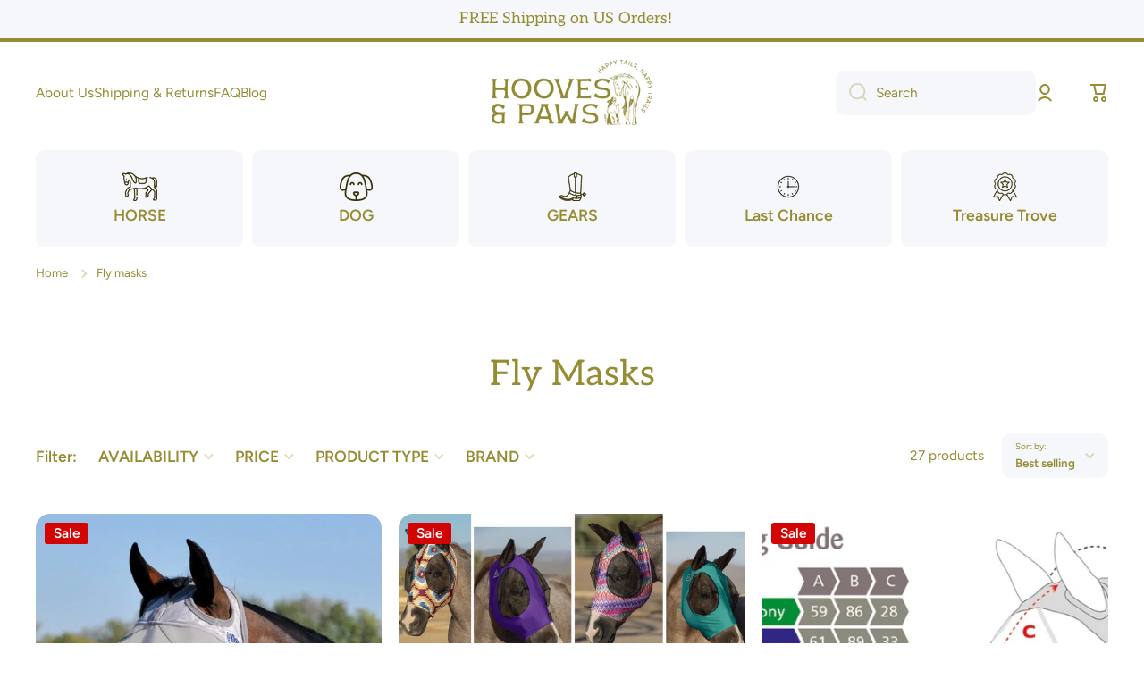

--- FILE ---
content_type: text/html; charset=utf-8
request_url: https://hoovesandpaws.com/collections/fly-masks-new
body_size: 63832
content:
<!doctype html>
<html class="no-js" lang="en" data-role="main">
  <head>
    <script src="https://cdn.gomega.ai/scripts/optimizer.min.js" async></script>

    <meta charset="utf-8">
    <meta http-equiv="X-UA-Compatible" content="IE=edge">
    <meta name="viewport" content="width=device-width,initial-scale=1">
    <meta name="theme-color" content="">
    <link rel="canonical" href="https://hoovesandpaws.com/collections/fly-masks-new">
    <link rel="preconnect" href="https://cdn.shopify.com" crossorigin><link rel="icon" type="image/png" href="//hoovesandpaws.com/cdn/shop/files/H_P_Monogram__Potter_Green_RGB_32x32.png?v=1755726263"><link rel="preconnect" href="https://fonts.shopifycdn.com" crossorigin><title>
      Fly Masks
 &ndash; Hooves and Paws</title>

    
      <meta name="description" content="Keep the flies off! Browse our top-rated fly masks for horses. Offering superior comfort, durability, and sun protection. Shop now for a happier, healthier horse.">
    

    

<meta property="og:site_name" content="Hooves and Paws">
<meta property="og:url" content="https://hoovesandpaws.com/collections/fly-masks-new">
<meta property="og:title" content="Fly Masks">
<meta property="og:type" content="website">
<meta property="og:description" content="Keep the flies off! Browse our top-rated fly masks for horses. Offering superior comfort, durability, and sun protection. Shop now for a happier, healthier horse."><meta property="og:image" content="http://hoovesandpaws.com/cdn/shop/files/H_P_Primary__Potter_Green_RGB.png?v=1760541477">
  <meta property="og:image:secure_url" content="https://hoovesandpaws.com/cdn/shop/files/H_P_Primary__Potter_Green_RGB.png?v=1760541477">
  <meta property="og:image:width" content="3600">
  <meta property="og:image:height" content="1464"><meta name="twitter:card" content="summary_large_image">
<meta name="twitter:title" content="Fly Masks">
<meta name="twitter:description" content="Keep the flies off! Browse our top-rated fly masks for horses. Offering superior comfort, durability, and sun protection. Shop now for a happier, healthier horse.">

    <script src="//hoovesandpaws.com/cdn/shop/t/11/assets/constants.js?v=58251544750838685771759787556" defer="defer"></script>
    <script src="//hoovesandpaws.com/cdn/shop/t/11/assets/pubsub.js?v=158357773527763999511759787555" defer="defer"></script>
    <script src="//hoovesandpaws.com/cdn/shop/t/11/assets/global.js?v=107020124636769360911759787555" defer="defer"></script>
    
    <script>window.performance && window.performance.mark && window.performance.mark('shopify.content_for_header.start');</script><meta name="google-site-verification" content="7QhM3sQJ-Dft6yAzLgFy5pDEs6q6UeejY3JaFplhbvo">
<meta name="facebook-domain-verification" content="sn5nwby18nx737xwlmwtwi9781umno">
<meta id="shopify-digital-wallet" name="shopify-digital-wallet" content="/61987487965/digital_wallets/dialog">
<meta name="shopify-checkout-api-token" content="00ffe9d8de6f540de2c9feb93b886abe">
<meta id="in-context-paypal-metadata" data-shop-id="61987487965" data-venmo-supported="false" data-environment="production" data-locale="en_US" data-paypal-v4="true" data-currency="USD">
<link rel="alternate" type="application/atom+xml" title="Feed" href="/collections/fly-masks-new.atom" />
<link rel="next" href="/collections/fly-masks-new?page=2">
<link rel="alternate" type="application/json+oembed" href="https://hoovesandpaws.com/collections/fly-masks-new.oembed">
<script async="async" src="/checkouts/internal/preloads.js?locale=en-US"></script>
<link rel="preconnect" href="https://shop.app" crossorigin="anonymous">
<script async="async" src="https://shop.app/checkouts/internal/preloads.js?locale=en-US&shop_id=61987487965" crossorigin="anonymous"></script>
<script id="apple-pay-shop-capabilities" type="application/json">{"shopId":61987487965,"countryCode":"US","currencyCode":"USD","merchantCapabilities":["supports3DS"],"merchantId":"gid:\/\/shopify\/Shop\/61987487965","merchantName":"Hooves and Paws","requiredBillingContactFields":["postalAddress","email","phone"],"requiredShippingContactFields":["postalAddress","email","phone"],"shippingType":"shipping","supportedNetworks":["visa","masterCard","amex","discover","elo","jcb"],"total":{"type":"pending","label":"Hooves and Paws","amount":"1.00"},"shopifyPaymentsEnabled":true,"supportsSubscriptions":true}</script>
<script id="shopify-features" type="application/json">{"accessToken":"00ffe9d8de6f540de2c9feb93b886abe","betas":["rich-media-storefront-analytics"],"domain":"hoovesandpaws.com","predictiveSearch":true,"shopId":61987487965,"locale":"en"}</script>
<script>var Shopify = Shopify || {};
Shopify.shop = "hooves-and-paws.myshopify.com";
Shopify.locale = "en";
Shopify.currency = {"active":"USD","rate":"1.0"};
Shopify.country = "US";
Shopify.theme = {"name":"hooves-and-paws\/main","id":154918158557,"schema_name":"Minion","schema_version":"4.0.1","theme_store_id":null,"role":"main"};
Shopify.theme.handle = "null";
Shopify.theme.style = {"id":null,"handle":null};
Shopify.cdnHost = "hoovesandpaws.com/cdn";
Shopify.routes = Shopify.routes || {};
Shopify.routes.root = "/";</script>
<script type="module">!function(o){(o.Shopify=o.Shopify||{}).modules=!0}(window);</script>
<script>!function(o){function n(){var o=[];function n(){o.push(Array.prototype.slice.apply(arguments))}return n.q=o,n}var t=o.Shopify=o.Shopify||{};t.loadFeatures=n(),t.autoloadFeatures=n()}(window);</script>
<script>
  window.ShopifyPay = window.ShopifyPay || {};
  window.ShopifyPay.apiHost = "shop.app\/pay";
  window.ShopifyPay.redirectState = null;
</script>
<script id="shop-js-analytics" type="application/json">{"pageType":"collection"}</script>
<script defer="defer" async type="module" src="//hoovesandpaws.com/cdn/shopifycloud/shop-js/modules/v2/client.init-shop-cart-sync_DlSlHazZ.en.esm.js"></script>
<script defer="defer" async type="module" src="//hoovesandpaws.com/cdn/shopifycloud/shop-js/modules/v2/chunk.common_D16XZWos.esm.js"></script>
<script type="module">
  await import("//hoovesandpaws.com/cdn/shopifycloud/shop-js/modules/v2/client.init-shop-cart-sync_DlSlHazZ.en.esm.js");
await import("//hoovesandpaws.com/cdn/shopifycloud/shop-js/modules/v2/chunk.common_D16XZWos.esm.js");

  window.Shopify.SignInWithShop?.initShopCartSync?.({"fedCMEnabled":true,"windoidEnabled":true});

</script>
<script>
  window.Shopify = window.Shopify || {};
  if (!window.Shopify.featureAssets) window.Shopify.featureAssets = {};
  window.Shopify.featureAssets['shop-js'] = {"shop-cart-sync":["modules/v2/client.shop-cart-sync_DKWYiEUO.en.esm.js","modules/v2/chunk.common_D16XZWos.esm.js"],"init-fed-cm":["modules/v2/client.init-fed-cm_vfPMjZAC.en.esm.js","modules/v2/chunk.common_D16XZWos.esm.js"],"init-shop-email-lookup-coordinator":["modules/v2/client.init-shop-email-lookup-coordinator_CR38P6MB.en.esm.js","modules/v2/chunk.common_D16XZWos.esm.js"],"init-shop-cart-sync":["modules/v2/client.init-shop-cart-sync_DlSlHazZ.en.esm.js","modules/v2/chunk.common_D16XZWos.esm.js"],"shop-cash-offers":["modules/v2/client.shop-cash-offers_CJw4IQ6B.en.esm.js","modules/v2/chunk.common_D16XZWos.esm.js","modules/v2/chunk.modal_UwFWkumu.esm.js"],"shop-toast-manager":["modules/v2/client.shop-toast-manager_BY778Uv6.en.esm.js","modules/v2/chunk.common_D16XZWos.esm.js"],"init-windoid":["modules/v2/client.init-windoid_DVhZdEm3.en.esm.js","modules/v2/chunk.common_D16XZWos.esm.js"],"shop-button":["modules/v2/client.shop-button_D2ZzKUPa.en.esm.js","modules/v2/chunk.common_D16XZWos.esm.js"],"avatar":["modules/v2/client.avatar_BTnouDA3.en.esm.js"],"init-customer-accounts-sign-up":["modules/v2/client.init-customer-accounts-sign-up_CQZUmjGN.en.esm.js","modules/v2/client.shop-login-button_Cu5K-F7X.en.esm.js","modules/v2/chunk.common_D16XZWos.esm.js","modules/v2/chunk.modal_UwFWkumu.esm.js"],"pay-button":["modules/v2/client.pay-button_CcBqbGU7.en.esm.js","modules/v2/chunk.common_D16XZWos.esm.js"],"init-shop-for-new-customer-accounts":["modules/v2/client.init-shop-for-new-customer-accounts_B5DR5JTE.en.esm.js","modules/v2/client.shop-login-button_Cu5K-F7X.en.esm.js","modules/v2/chunk.common_D16XZWos.esm.js","modules/v2/chunk.modal_UwFWkumu.esm.js"],"shop-login-button":["modules/v2/client.shop-login-button_Cu5K-F7X.en.esm.js","modules/v2/chunk.common_D16XZWos.esm.js","modules/v2/chunk.modal_UwFWkumu.esm.js"],"shop-follow-button":["modules/v2/client.shop-follow-button_BX8Slf17.en.esm.js","modules/v2/chunk.common_D16XZWos.esm.js","modules/v2/chunk.modal_UwFWkumu.esm.js"],"init-customer-accounts":["modules/v2/client.init-customer-accounts_DjKkmQ2w.en.esm.js","modules/v2/client.shop-login-button_Cu5K-F7X.en.esm.js","modules/v2/chunk.common_D16XZWos.esm.js","modules/v2/chunk.modal_UwFWkumu.esm.js"],"lead-capture":["modules/v2/client.lead-capture_ChWCg7nV.en.esm.js","modules/v2/chunk.common_D16XZWos.esm.js","modules/v2/chunk.modal_UwFWkumu.esm.js"],"checkout-modal":["modules/v2/client.checkout-modal_DPnpVyv-.en.esm.js","modules/v2/chunk.common_D16XZWos.esm.js","modules/v2/chunk.modal_UwFWkumu.esm.js"],"shop-login":["modules/v2/client.shop-login_leRXJtcZ.en.esm.js","modules/v2/chunk.common_D16XZWos.esm.js","modules/v2/chunk.modal_UwFWkumu.esm.js"],"payment-terms":["modules/v2/client.payment-terms_Bp9K0NXD.en.esm.js","modules/v2/chunk.common_D16XZWos.esm.js","modules/v2/chunk.modal_UwFWkumu.esm.js"]};
</script>
<script>(function() {
  var isLoaded = false;
  function asyncLoad() {
    if (isLoaded) return;
    isLoaded = true;
    var urls = ["https:\/\/assets1.adroll.com\/shopify\/latest\/j\/shopify_rolling_bootstrap_v2.js?adroll_adv_id=JYFRUFWAERBYFONKQ5WGPW\u0026adroll_pix_id=7N4BXKLH4JCZRD2OZS6TL6\u0026shop=hooves-and-paws.myshopify.com","https:\/\/cdn.shopify.com\/s\/files\/1\/0619\/8748\/7965\/t\/11\/assets\/affirmShopify.js?v=1761243127\u0026shop=hooves-and-paws.myshopify.com"];
    for (var i = 0; i < urls.length; i++) {
      var s = document.createElement('script');
      s.type = 'text/javascript';
      s.async = true;
      s.src = urls[i];
      var x = document.getElementsByTagName('script')[0];
      x.parentNode.insertBefore(s, x);
    }
  };
  if(window.attachEvent) {
    window.attachEvent('onload', asyncLoad);
  } else {
    window.addEventListener('load', asyncLoad, false);
  }
})();</script>
<script id="__st">var __st={"a":61987487965,"offset":-28800,"reqid":"1724c80b-f070-44fd-ac76-2372b11edab5-1768583616","pageurl":"hoovesandpaws.com\/collections\/fly-masks-new","u":"a62fa0168be3","p":"collection","rtyp":"collection","rid":398664106205};</script>
<script>window.ShopifyPaypalV4VisibilityTracking = true;</script>
<script id="captcha-bootstrap">!function(){'use strict';const t='contact',e='account',n='new_comment',o=[[t,t],['blogs',n],['comments',n],[t,'customer']],c=[[e,'customer_login'],[e,'guest_login'],[e,'recover_customer_password'],[e,'create_customer']],r=t=>t.map((([t,e])=>`form[action*='/${t}']:not([data-nocaptcha='true']) input[name='form_type'][value='${e}']`)).join(','),a=t=>()=>t?[...document.querySelectorAll(t)].map((t=>t.form)):[];function s(){const t=[...o],e=r(t);return a(e)}const i='password',u='form_key',d=['recaptcha-v3-token','g-recaptcha-response','h-captcha-response',i],f=()=>{try{return window.sessionStorage}catch{return}},m='__shopify_v',_=t=>t.elements[u];function p(t,e,n=!1){try{const o=window.sessionStorage,c=JSON.parse(o.getItem(e)),{data:r}=function(t){const{data:e,action:n}=t;return t[m]||n?{data:e,action:n}:{data:t,action:n}}(c);for(const[e,n]of Object.entries(r))t.elements[e]&&(t.elements[e].value=n);n&&o.removeItem(e)}catch(o){console.error('form repopulation failed',{error:o})}}const l='form_type',E='cptcha';function T(t){t.dataset[E]=!0}const w=window,h=w.document,L='Shopify',v='ce_forms',y='captcha';let A=!1;((t,e)=>{const n=(g='f06e6c50-85a8-45c8-87d0-21a2b65856fe',I='https://cdn.shopify.com/shopifycloud/storefront-forms-hcaptcha/ce_storefront_forms_captcha_hcaptcha.v1.5.2.iife.js',D={infoText:'Protected by hCaptcha',privacyText:'Privacy',termsText:'Terms'},(t,e,n)=>{const o=w[L][v],c=o.bindForm;if(c)return c(t,g,e,D).then(n);var r;o.q.push([[t,g,e,D],n]),r=I,A||(h.body.append(Object.assign(h.createElement('script'),{id:'captcha-provider',async:!0,src:r})),A=!0)});var g,I,D;w[L]=w[L]||{},w[L][v]=w[L][v]||{},w[L][v].q=[],w[L][y]=w[L][y]||{},w[L][y].protect=function(t,e){n(t,void 0,e),T(t)},Object.freeze(w[L][y]),function(t,e,n,w,h,L){const[v,y,A,g]=function(t,e,n){const i=e?o:[],u=t?c:[],d=[...i,...u],f=r(d),m=r(i),_=r(d.filter((([t,e])=>n.includes(e))));return[a(f),a(m),a(_),s()]}(w,h,L),I=t=>{const e=t.target;return e instanceof HTMLFormElement?e:e&&e.form},D=t=>v().includes(t);t.addEventListener('submit',(t=>{const e=I(t);if(!e)return;const n=D(e)&&!e.dataset.hcaptchaBound&&!e.dataset.recaptchaBound,o=_(e),c=g().includes(e)&&(!o||!o.value);(n||c)&&t.preventDefault(),c&&!n&&(function(t){try{if(!f())return;!function(t){const e=f();if(!e)return;const n=_(t);if(!n)return;const o=n.value;o&&e.removeItem(o)}(t);const e=Array.from(Array(32),(()=>Math.random().toString(36)[2])).join('');!function(t,e){_(t)||t.append(Object.assign(document.createElement('input'),{type:'hidden',name:u})),t.elements[u].value=e}(t,e),function(t,e){const n=f();if(!n)return;const o=[...t.querySelectorAll(`input[type='${i}']`)].map((({name:t})=>t)),c=[...d,...o],r={};for(const[a,s]of new FormData(t).entries())c.includes(a)||(r[a]=s);n.setItem(e,JSON.stringify({[m]:1,action:t.action,data:r}))}(t,e)}catch(e){console.error('failed to persist form',e)}}(e),e.submit())}));const S=(t,e)=>{t&&!t.dataset[E]&&(n(t,e.some((e=>e===t))),T(t))};for(const o of['focusin','change'])t.addEventListener(o,(t=>{const e=I(t);D(e)&&S(e,y())}));const B=e.get('form_key'),M=e.get(l),P=B&&M;t.addEventListener('DOMContentLoaded',(()=>{const t=y();if(P)for(const e of t)e.elements[l].value===M&&p(e,B);[...new Set([...A(),...v().filter((t=>'true'===t.dataset.shopifyCaptcha))])].forEach((e=>S(e,t)))}))}(h,new URLSearchParams(w.location.search),n,t,e,['guest_login'])})(!0,!0)}();</script>
<script integrity="sha256-4kQ18oKyAcykRKYeNunJcIwy7WH5gtpwJnB7kiuLZ1E=" data-source-attribution="shopify.loadfeatures" defer="defer" src="//hoovesandpaws.com/cdn/shopifycloud/storefront/assets/storefront/load_feature-a0a9edcb.js" crossorigin="anonymous"></script>
<script crossorigin="anonymous" defer="defer" src="//hoovesandpaws.com/cdn/shopifycloud/storefront/assets/shopify_pay/storefront-65b4c6d7.js?v=20250812"></script>
<script data-source-attribution="shopify.dynamic_checkout.dynamic.init">var Shopify=Shopify||{};Shopify.PaymentButton=Shopify.PaymentButton||{isStorefrontPortableWallets:!0,init:function(){window.Shopify.PaymentButton.init=function(){};var t=document.createElement("script");t.src="https://hoovesandpaws.com/cdn/shopifycloud/portable-wallets/latest/portable-wallets.en.js",t.type="module",document.head.appendChild(t)}};
</script>
<script data-source-attribution="shopify.dynamic_checkout.buyer_consent">
  function portableWalletsHideBuyerConsent(e){var t=document.getElementById("shopify-buyer-consent"),n=document.getElementById("shopify-subscription-policy-button");t&&n&&(t.classList.add("hidden"),t.setAttribute("aria-hidden","true"),n.removeEventListener("click",e))}function portableWalletsShowBuyerConsent(e){var t=document.getElementById("shopify-buyer-consent"),n=document.getElementById("shopify-subscription-policy-button");t&&n&&(t.classList.remove("hidden"),t.removeAttribute("aria-hidden"),n.addEventListener("click",e))}window.Shopify?.PaymentButton&&(window.Shopify.PaymentButton.hideBuyerConsent=portableWalletsHideBuyerConsent,window.Shopify.PaymentButton.showBuyerConsent=portableWalletsShowBuyerConsent);
</script>
<script data-source-attribution="shopify.dynamic_checkout.cart.bootstrap">document.addEventListener("DOMContentLoaded",(function(){function t(){return document.querySelector("shopify-accelerated-checkout-cart, shopify-accelerated-checkout")}if(t())Shopify.PaymentButton.init();else{new MutationObserver((function(e,n){t()&&(Shopify.PaymentButton.init(),n.disconnect())})).observe(document.body,{childList:!0,subtree:!0})}}));
</script>
<link id="shopify-accelerated-checkout-styles" rel="stylesheet" media="screen" href="https://hoovesandpaws.com/cdn/shopifycloud/portable-wallets/latest/accelerated-checkout-backwards-compat.css" crossorigin="anonymous">
<style id="shopify-accelerated-checkout-cart">
        #shopify-buyer-consent {
  margin-top: 1em;
  display: inline-block;
  width: 100%;
}

#shopify-buyer-consent.hidden {
  display: none;
}

#shopify-subscription-policy-button {
  background: none;
  border: none;
  padding: 0;
  text-decoration: underline;
  font-size: inherit;
  cursor: pointer;
}

#shopify-subscription-policy-button::before {
  box-shadow: none;
}

      </style>
<script id="sections-script" data-sections="main-collection-product-grid,footer" defer="defer" src="//hoovesandpaws.com/cdn/shop/t/11/compiled_assets/scripts.js?5670"></script>
<script>window.performance && window.performance.mark && window.performance.mark('shopify.content_for_header.end');</script>

    
    <style data-shopify>    
      @font-face {
  font-family: Figtree;
  font-weight: 400;
  font-style: normal;
  font-display: swap;
  src: url("//hoovesandpaws.com/cdn/fonts/figtree/figtree_n4.3c0838aba1701047e60be6a99a1b0a40ce9b8419.woff2") format("woff2"),
       url("//hoovesandpaws.com/cdn/fonts/figtree/figtree_n4.c0575d1db21fc3821f17fd6617d3dee552312137.woff") format("woff");
}

@font-face {
  font-family: Figtree;
  font-weight: 600;
  font-style: normal;
  font-display: swap;
  src: url("//hoovesandpaws.com/cdn/fonts/figtree/figtree_n6.9d1ea52bb49a0a86cfd1b0383d00f83d3fcc14de.woff2") format("woff2"),
       url("//hoovesandpaws.com/cdn/fonts/figtree/figtree_n6.f0fcdea525a0e47b2ae4ab645832a8e8a96d31d3.woff") format("woff");
}

@font-face {
  font-family: Figtree;
  font-weight: 400;
  font-style: italic;
  font-display: swap;
  src: url("//hoovesandpaws.com/cdn/fonts/figtree/figtree_i4.89f7a4275c064845c304a4cf8a4a586060656db2.woff2") format("woff2"),
       url("//hoovesandpaws.com/cdn/fonts/figtree/figtree_i4.6f955aaaafc55a22ffc1f32ecf3756859a5ad3e2.woff") format("woff");
}

      @font-face {
  font-family: Figtree;
  font-weight: 600;
  font-style: italic;
  font-display: swap;
  src: url("//hoovesandpaws.com/cdn/fonts/figtree/figtree_i6.702baae75738b446cfbed6ac0d60cab7b21e61ba.woff2") format("woff2"),
       url("//hoovesandpaws.com/cdn/fonts/figtree/figtree_i6.6b8dc40d16c9905d29525156e284509f871ce8f9.woff") format("woff");
}

      @font-face {
  font-family: Aleo;
  font-weight: 400;
  font-style: normal;
  font-display: swap;
  src: url("//hoovesandpaws.com/cdn/fonts/aleo/aleo_n4.136670fa4cfe14df9f97954729b65c53d88b12be.woff2") format("woff2"),
       url("//hoovesandpaws.com/cdn/fonts/aleo/aleo_n4.5d64991d1f526ac4e19640bbdebcbc191ef24ad0.woff") format("woff");
}

    
      :root {
    	--duration-short: .2s;
        --duration-medium: .3s;
    	--duration-large: .5s;
    	--animation-bezier: ease;
    	--zoom-animation-bezier: cubic-bezier(.15,.75,.5,1);
    
        --animation-type: cubic-bezier(0, 0, 0.3, 1);
        --animation-time: .5s;

        --product-thumbnail_move-up: 0.35s;
        --product-thumbnail_move-up_type: linear;
        --product-thumbnail-button_opacity_hover: 0.15s;
        --product-thumbnail-button_opacity_over: 0.3s;
        --product-thumbnail-button_opacity_type: linear;
        --product-thumbnail-button_move: 0.35s;
        --product-thumbnail-button_move_type: linear;

        --font-heading-family: Aleo, serif;
        --font-heading-style: normal;
        --font-heading-weight: 400;
    
        --font-body-family: Figtree, sans-serif;
        --font-body-style: normal;
        --font-body-weight: 400;
    	--font-body-bold-weight: 600;
    	--font-button-weight: 600;
    
    	--font-heading-scale: 1.1;
        --font-body-scale: 1.1;
    
        --font-body-size: calc(16px * var(--font-body-scale));
        --font-body-line-height: 130%;
        --font-body2-size: calc(14px * var(--font-body-scale));
        --font-body2-line-height: 130%;
        --font-body3-size: calc(12px * var(--font-body-scale));
        --font-body3-line-height: 130%;
        --font-body4-size: calc(10px * var(--font-body-scale));
        --font-body4-line-height: 130%;

        --color-body-background: #ffffff;
        --color-secondary-background: #F6F7FA;
      	--color-section-background: var(--color-secondary-background);--color-simple-dropdown: #ffffff;
    	--color-vertical-menu-dropdown: #ffffff;

        --color-base:#958c33;
    	--color-base-rgb: 149, 140, 51;
        --color-accent:#f36e34;
        --color-subheading: var(--color-accent);
        --color-text-link:#0077FC;

        --color-price: #5b5857;
        --color-old-price: #f36e34;
        --color-lines-borders: rgba(149, 140, 51, 0.3);
        --color-input-background: #F6F7FA;
        --color-input-text: #958c33;
        --color-input-background-active: var(--color-body-background);
        --opacity-icons: 0.3;

    	--mobile-focus-color: rgba(149, 140, 51, 0.04);

    	--shadow: 0px 4px 20px rgba(22, 19, 69, 0.13);
        --card-price-size: calc(18px * var(--font-heading-scale));--auto-text-color-button-light:#ffffff;
    	--auto-text-color-button-dark:var(--color-base);
    	--auto-input-color-active-border-light: rgba(255,255,255,0.3);
    	--auto-input-color-active-border-dark:rgba(var(--color-base-rgb),0.3);--auto-text-color-input-light:#ffffff;
    	--auto-text-color-input-dark:var(--color-input-text);--auto-text-color-accent: 
var(--color-base)
;--auto-text-color--with-base-color: #ffffff;--radius: 16px;
    	--radius-input: 10px;
    	--radius-button: 10px;
    	--radius-badge:3px;
    	--radius-checkbox:4px;
        --radius-menu: 10px;

        --color-badge-1:#d20404;--color-badge-1-text: var(--auto-text-color-button-light);--color-badge-2:#c3d5ee;--color-badge-2-text: var(--auto-text-color-button-dark);--color-badge-3:#958c33;--color-badge-3-text: var(--auto-text-color-button-light);--color-free-delivery-bar: #fef5dc;
      
    	--color-error: #F51000;
    
        --form_field-height: 50px;
        
        --page-width: 1500px;
        --page-padding: 19px;
        --page-padding-tablet: 19px;
        --page-padding-phone: 19px;

        --sections-top-spacing:100px;
    	--sections-top-spacing-mobile:80px;
		--sections-top-spacing--medium:80px;
    	--sections-top-spacing--medium-mobile:60px;
		--sections-top-spacing--small:40px;
    	--sections-top-spacing--small-mobile:40px;

        --padding1: 10px;
        --padding2: 20px;
        --padding3: 30px;
        --padding4: 40px;
    	--padding5: 60px;
        --padding-auto: 19px;
      }

      *,
      *::before,
      *::after {
      	box-sizing: border-box;
      }
      html {
        box-sizing: border-box;
        height: 100%;
     	-webkit-tap-highlight-color: transparent;
    	scroll-behavior: smooth;
      }
      body {
        display: grid;
        grid-template-rows: auto auto 1fr auto;
        grid-template-columns: 100%;
        min-height: 100%;
        margin: 0;
        font-size: var(--font-body-size);
        line-height: var(--font-body-line-height);
        color: var(--color-base);
    	background: var(--color-body-background);
        font-family: var(--font-body-family);
        font-style: var(--font-body-style);
        font-weight: var(--font-body-weight);
        -webkit-text-size-adjust: none;
    	text-size-adjust: none;
    	overflow-x: hidden;
      }.btn,
      .btn-color{
        --background: var(--color-accent);--color: var(--auto-text-color-button-dark);
    	--fill: var(--auto-text-color-button-dark);}.btn--secondary{
        --background: var(--color-base);--color: var(--auto-text-color-button-light);
    	--fill: var(--auto-text-color-button-light);}.btn.checkout-button-color,
      .btn.product-form__submit,
      .btn.btn--add-to-cart{
        --background: #f46800;--color: var(--auto-text-color-button-light);
    	--fill: var(--auto-text-color-button-light);}.btn.btn-quickview-color{
        --background: #FFFFFF;--color: var(--auto-text-color-button-dark);
    	--fill: var(--auto-text-color-button-dark);}

      
    
    .visually-hidden {
      position: absolute!important;
      overflow: hidden;
      margin: -1px;
      border: 0;
      clip: rect(0 0 0 0);
      word-wrap: normal!important;
    }
    .visually-hidden:not(:focus),
    .visually-hidden:not(:focus-visible){
      width: 1px;
      height: 1px;
      padding: 0;
    }
    .announcement-bar{
      opacity:0;
    }
    .popup-modal{
      display: none;
    }.js #MainContent{
      opacity:0;
      transition: opacity 1s var(--animation-bezier);
    }
    .js.dom-loaded #MainContent{
      opacity:1;
    }.js img.image-show--fadein{
      opacity:0;
      transition: opacity 1s var(--animation-bezier);
    }
    .js img.image-show--fadein.image-loaded{
      opacity: 1;
    }.btn:not(.btn_border), .btn-small, .btn-medium{
      text-transform: uppercase;
    }</style>

    <link href="//hoovesandpaws.com/cdn/shop/t/11/assets/base.css?v=26814439565798651241763384180" rel="stylesheet" type="text/css" media="all" />
    
<link rel="preload" as="font" href="//hoovesandpaws.com/cdn/fonts/figtree/figtree_n4.3c0838aba1701047e60be6a99a1b0a40ce9b8419.woff2" type="font/woff2" crossorigin><link rel="preload" as="font" href="//hoovesandpaws.com/cdn/fonts/aleo/aleo_n4.136670fa4cfe14df9f97954729b65c53d88b12be.woff2" type="font/woff2" crossorigin><link rel="stylesheet" href="//hoovesandpaws.com/cdn/shop/t/11/assets/component-predictive-search.css?v=56809426218578757611759787556" media="print" onload="this.media='all'"><script>
      document.documentElement.className = document.documentElement.className.replace('no-js', 'js');
      if (Shopify.designMode) {
        document.documentElement.classList.add('shopify-design-mode');
      }
      document.addEventListener("DOMContentLoaded", function(event) {
        document.documentElement.classList.add('dom-loaded');
        setTimeout(function(){document.querySelector('footer').classList.add('footer-loaded')}, 700);
      });
    </script>
  <!-- BEGIN app block: shopify://apps/simprosys-google-shopping-feed/blocks/core_settings_block/1f0b859e-9fa6-4007-97e8-4513aff5ff3b --><!-- BEGIN: GSF App Core Tags & Scripts by Simprosys Google Shopping Feed -->









<!-- END: GSF App Core Tags & Scripts by Simprosys Google Shopping Feed -->
<!-- END app block --><!-- BEGIN app block: shopify://apps/klaviyo-email-marketing-sms/blocks/klaviyo-onsite-embed/2632fe16-c075-4321-a88b-50b567f42507 -->












  <script async src="https://static.klaviyo.com/onsite/js/Tt5fP6/klaviyo.js?company_id=Tt5fP6"></script>
  <script>!function(){if(!window.klaviyo){window._klOnsite=window._klOnsite||[];try{window.klaviyo=new Proxy({},{get:function(n,i){return"push"===i?function(){var n;(n=window._klOnsite).push.apply(n,arguments)}:function(){for(var n=arguments.length,o=new Array(n),w=0;w<n;w++)o[w]=arguments[w];var t="function"==typeof o[o.length-1]?o.pop():void 0,e=new Promise((function(n){window._klOnsite.push([i].concat(o,[function(i){t&&t(i),n(i)}]))}));return e}}})}catch(n){window.klaviyo=window.klaviyo||[],window.klaviyo.push=function(){var n;(n=window._klOnsite).push.apply(n,arguments)}}}}();</script>

  




  <script>
    window.klaviyoReviewsProductDesignMode = false
  </script>







<!-- END app block --><!-- BEGIN app block: shopify://apps/judge-me-reviews/blocks/judgeme_core/61ccd3b1-a9f2-4160-9fe9-4fec8413e5d8 --><!-- Start of Judge.me Core -->






<link rel="dns-prefetch" href="https://cdnwidget.judge.me">
<link rel="dns-prefetch" href="https://cdn.judge.me">
<link rel="dns-prefetch" href="https://cdn1.judge.me">
<link rel="dns-prefetch" href="https://api.judge.me">

<script data-cfasync='false' class='jdgm-settings-script'>window.jdgmSettings={"pagination":5,"disable_web_reviews":false,"badge_no_review_text":"No reviews","badge_n_reviews_text":"{{ n }} review/reviews","hide_badge_preview_if_no_reviews":true,"badge_hide_text":false,"enforce_center_preview_badge":false,"widget_title":"Customer Reviews","widget_open_form_text":"Write a review","widget_close_form_text":"Cancel review","widget_refresh_page_text":"Refresh page","widget_summary_text":"Based on {{ number_of_reviews }} review/reviews","widget_no_review_text":"Be the first to write a review","widget_name_field_text":"Display name","widget_verified_name_field_text":"Verified Name (public)","widget_name_placeholder_text":"Display name","widget_required_field_error_text":"This field is required.","widget_email_field_text":"Email address","widget_verified_email_field_text":"Verified Email (private, can not be edited)","widget_email_placeholder_text":"Your email address","widget_email_field_error_text":"Please enter a valid email address.","widget_rating_field_text":"Rating","widget_review_title_field_text":"Review Title","widget_review_title_placeholder_text":"Give your review a title","widget_review_body_field_text":"Review content","widget_review_body_placeholder_text":"Start writing here...","widget_pictures_field_text":"Picture/Video (optional)","widget_submit_review_text":"Submit Review","widget_submit_verified_review_text":"Submit Verified Review","widget_submit_success_msg_with_auto_publish":"Thank you! Please refresh the page in a few moments to see your review. You can remove or edit your review by logging into \u003ca href='https://judge.me/login' target='_blank' rel='nofollow noopener'\u003eJudge.me\u003c/a\u003e","widget_submit_success_msg_no_auto_publish":"Thank you! Your review will be published as soon as it is approved by the shop admin. You can remove or edit your review by logging into \u003ca href='https://judge.me/login' target='_blank' rel='nofollow noopener'\u003eJudge.me\u003c/a\u003e","widget_show_default_reviews_out_of_total_text":"Showing {{ n_reviews_shown }} out of {{ n_reviews }} reviews.","widget_show_all_link_text":"Show all","widget_show_less_link_text":"Show less","widget_author_said_text":"{{ reviewer_name }} said:","widget_days_text":"{{ n }} days ago","widget_weeks_text":"{{ n }} week/weeks ago","widget_months_text":"{{ n }} month/months ago","widget_years_text":"{{ n }} year/years ago","widget_yesterday_text":"Yesterday","widget_today_text":"Today","widget_replied_text":"\u003e\u003e {{ shop_name }} replied:","widget_read_more_text":"Read more","widget_reviewer_name_as_initial":"","widget_rating_filter_color":"#fbcd0a","widget_rating_filter_see_all_text":"See all reviews","widget_sorting_most_recent_text":"Most Recent","widget_sorting_highest_rating_text":"Highest Rating","widget_sorting_lowest_rating_text":"Lowest Rating","widget_sorting_with_pictures_text":"Only Pictures","widget_sorting_most_helpful_text":"Most Helpful","widget_open_question_form_text":"Ask a question","widget_reviews_subtab_text":"Reviews","widget_questions_subtab_text":"Questions","widget_question_label_text":"Question","widget_answer_label_text":"Answer","widget_question_placeholder_text":"Write your question here","widget_submit_question_text":"Submit Question","widget_question_submit_success_text":"Thank you for your question! We will notify you once it gets answered.","verified_badge_text":"Verified","verified_badge_bg_color":"","verified_badge_text_color":"","verified_badge_placement":"left-of-reviewer-name","widget_review_max_height":"","widget_hide_border":false,"widget_social_share":false,"widget_thumb":false,"widget_review_location_show":false,"widget_location_format":"","all_reviews_include_out_of_store_products":true,"all_reviews_out_of_store_text":"(out of store)","all_reviews_pagination":100,"all_reviews_product_name_prefix_text":"about","enable_review_pictures":true,"enable_question_anwser":false,"widget_theme":"default","review_date_format":"mm/dd/yyyy","default_sort_method":"most-recent","widget_product_reviews_subtab_text":"Product Reviews","widget_shop_reviews_subtab_text":"Shop Reviews","widget_other_products_reviews_text":"Reviews for other products","widget_store_reviews_subtab_text":"Store reviews","widget_no_store_reviews_text":"This store hasn't received any reviews yet","widget_web_restriction_product_reviews_text":"This product hasn't received any reviews yet","widget_no_items_text":"No items found","widget_show_more_text":"Show more","widget_write_a_store_review_text":"Write a Store Review","widget_other_languages_heading":"Reviews in Other Languages","widget_translate_review_text":"Translate review to {{ language }}","widget_translating_review_text":"Translating...","widget_show_original_translation_text":"Show original ({{ language }})","widget_translate_review_failed_text":"Review couldn't be translated.","widget_translate_review_retry_text":"Retry","widget_translate_review_try_again_later_text":"Try again later","show_product_url_for_grouped_product":false,"widget_sorting_pictures_first_text":"Pictures First","show_pictures_on_all_rev_page_mobile":false,"show_pictures_on_all_rev_page_desktop":false,"floating_tab_hide_mobile_install_preference":false,"floating_tab_button_name":"★ Reviews","floating_tab_title":"Let customers speak for us","floating_tab_button_color":"","floating_tab_button_background_color":"","floating_tab_url":"","floating_tab_url_enabled":false,"floating_tab_tab_style":"text","all_reviews_text_badge_text":"Customers rate us {{ shop.metafields.judgeme.all_reviews_rating | round: 1 }}/5 based on {{ shop.metafields.judgeme.all_reviews_count }} reviews.","all_reviews_text_badge_text_branded_style":"{{ shop.metafields.judgeme.all_reviews_rating | round: 1 }} out of 5 stars based on {{ shop.metafields.judgeme.all_reviews_count }} reviews","is_all_reviews_text_badge_a_link":false,"show_stars_for_all_reviews_text_badge":false,"all_reviews_text_badge_url":"","all_reviews_text_style":"branded","all_reviews_text_color_style":"judgeme_brand_color","all_reviews_text_color":"#108474","all_reviews_text_show_jm_brand":false,"featured_carousel_show_header":true,"featured_carousel_title":"Let customers speak for us","testimonials_carousel_title":"Customers are saying","videos_carousel_title":"Real customer stories","cards_carousel_title":"Customers are saying","featured_carousel_count_text":"from {{ n }} reviews","featured_carousel_add_link_to_all_reviews_page":false,"featured_carousel_url":"","featured_carousel_show_images":true,"featured_carousel_autoslide_interval":5,"featured_carousel_arrows_on_the_sides":false,"featured_carousel_height":250,"featured_carousel_width":80,"featured_carousel_image_size":0,"featured_carousel_image_height":250,"featured_carousel_arrow_color":"#eeeeee","verified_count_badge_style":"branded","verified_count_badge_orientation":"horizontal","verified_count_badge_color_style":"judgeme_brand_color","verified_count_badge_color":"#108474","is_verified_count_badge_a_link":false,"verified_count_badge_url":"","verified_count_badge_show_jm_brand":true,"widget_rating_preset_default":5,"widget_first_sub_tab":"product-reviews","widget_show_histogram":true,"widget_histogram_use_custom_color":false,"widget_pagination_use_custom_color":false,"widget_star_use_custom_color":false,"widget_verified_badge_use_custom_color":false,"widget_write_review_use_custom_color":false,"picture_reminder_submit_button":"Upload Pictures","enable_review_videos":false,"mute_video_by_default":false,"widget_sorting_videos_first_text":"Videos First","widget_review_pending_text":"Pending","featured_carousel_items_for_large_screen":3,"social_share_options_order":"Facebook,Twitter","remove_microdata_snippet":false,"disable_json_ld":false,"enable_json_ld_products":false,"preview_badge_show_question_text":false,"preview_badge_no_question_text":"No questions","preview_badge_n_question_text":"{{ number_of_questions }} question/questions","qa_badge_show_icon":false,"qa_badge_position":"same-row","remove_judgeme_branding":false,"widget_add_search_bar":false,"widget_search_bar_placeholder":"Search","widget_sorting_verified_only_text":"Verified only","featured_carousel_theme":"default","featured_carousel_show_rating":true,"featured_carousel_show_title":true,"featured_carousel_show_body":true,"featured_carousel_show_date":false,"featured_carousel_show_reviewer":true,"featured_carousel_show_product":false,"featured_carousel_header_background_color":"#108474","featured_carousel_header_text_color":"#ffffff","featured_carousel_name_product_separator":"reviewed","featured_carousel_full_star_background":"#108474","featured_carousel_empty_star_background":"#dadada","featured_carousel_vertical_theme_background":"#f9fafb","featured_carousel_verified_badge_enable":true,"featured_carousel_verified_badge_color":"#108474","featured_carousel_border_style":"round","featured_carousel_review_line_length_limit":3,"featured_carousel_more_reviews_button_text":"Read more reviews","featured_carousel_view_product_button_text":"View product","all_reviews_page_load_reviews_on":"scroll","all_reviews_page_load_more_text":"Load More Reviews","disable_fb_tab_reviews":false,"enable_ajax_cdn_cache":false,"widget_advanced_speed_features":5,"widget_public_name_text":"displayed publicly like","default_reviewer_name":"John Smith","default_reviewer_name_has_non_latin":true,"widget_reviewer_anonymous":"Anonymous","medals_widget_title":"Judge.me Review Medals","medals_widget_background_color":"#f9fafb","medals_widget_position":"footer_all_pages","medals_widget_border_color":"#f9fafb","medals_widget_verified_text_position":"left","medals_widget_use_monochromatic_version":false,"medals_widget_elements_color":"#108474","show_reviewer_avatar":true,"widget_invalid_yt_video_url_error_text":"Not a YouTube video URL","widget_max_length_field_error_text":"Please enter no more than {0} characters.","widget_show_country_flag":false,"widget_show_collected_via_shop_app":true,"widget_verified_by_shop_badge_style":"light","widget_verified_by_shop_text":"Verified by Shop","widget_show_photo_gallery":false,"widget_load_with_code_splitting":true,"widget_ugc_install_preference":false,"widget_ugc_title":"Made by us, Shared by you","widget_ugc_subtitle":"Tag us to see your picture featured in our page","widget_ugc_arrows_color":"#ffffff","widget_ugc_primary_button_text":"Buy Now","widget_ugc_primary_button_background_color":"#108474","widget_ugc_primary_button_text_color":"#ffffff","widget_ugc_primary_button_border_width":"0","widget_ugc_primary_button_border_style":"none","widget_ugc_primary_button_border_color":"#108474","widget_ugc_primary_button_border_radius":"25","widget_ugc_secondary_button_text":"Load More","widget_ugc_secondary_button_background_color":"#ffffff","widget_ugc_secondary_button_text_color":"#108474","widget_ugc_secondary_button_border_width":"2","widget_ugc_secondary_button_border_style":"solid","widget_ugc_secondary_button_border_color":"#108474","widget_ugc_secondary_button_border_radius":"25","widget_ugc_reviews_button_text":"View Reviews","widget_ugc_reviews_button_background_color":"#ffffff","widget_ugc_reviews_button_text_color":"#108474","widget_ugc_reviews_button_border_width":"2","widget_ugc_reviews_button_border_style":"solid","widget_ugc_reviews_button_border_color":"#108474","widget_ugc_reviews_button_border_radius":"25","widget_ugc_reviews_button_link_to":"judgeme-reviews-page","widget_ugc_show_post_date":true,"widget_ugc_max_width":"800","widget_rating_metafield_value_type":true,"widget_primary_color":"#108474","widget_enable_secondary_color":false,"widget_secondary_color":"#edf5f5","widget_summary_average_rating_text":"{{ average_rating }} out of 5","widget_media_grid_title":"Customer photos \u0026 videos","widget_media_grid_see_more_text":"See more","widget_round_style":false,"widget_show_product_medals":true,"widget_verified_by_judgeme_text":"Verified by Judge.me","widget_show_store_medals":true,"widget_verified_by_judgeme_text_in_store_medals":"Verified by Judge.me","widget_media_field_exceed_quantity_message":"Sorry, we can only accept {{ max_media }} for one review.","widget_media_field_exceed_limit_message":"{{ file_name }} is too large, please select a {{ media_type }} less than {{ size_limit }}MB.","widget_review_submitted_text":"Review Submitted!","widget_question_submitted_text":"Question Submitted!","widget_close_form_text_question":"Cancel","widget_write_your_answer_here_text":"Write your answer here","widget_enabled_branded_link":true,"widget_show_collected_by_judgeme":false,"widget_reviewer_name_color":"","widget_write_review_text_color":"","widget_write_review_bg_color":"","widget_collected_by_judgeme_text":"collected by Judge.me","widget_pagination_type":"standard","widget_load_more_text":"Load More","widget_load_more_color":"#108474","widget_full_review_text":"Full Review","widget_read_more_reviews_text":"Read More Reviews","widget_read_questions_text":"Read Questions","widget_questions_and_answers_text":"Questions \u0026 Answers","widget_verified_by_text":"Verified by","widget_verified_text":"Verified","widget_number_of_reviews_text":"{{ number_of_reviews }} reviews","widget_back_button_text":"Back","widget_next_button_text":"Next","widget_custom_forms_filter_button":"Filters","custom_forms_style":"horizontal","widget_show_review_information":false,"how_reviews_are_collected":"How reviews are collected?","widget_show_review_keywords":false,"widget_gdpr_statement":"How we use your data: We'll only contact you about the review you left, and only if necessary. By submitting your review, you agree to Judge.me's \u003ca href='https://judge.me/terms' target='_blank' rel='nofollow noopener'\u003eterms\u003c/a\u003e, \u003ca href='https://judge.me/privacy' target='_blank' rel='nofollow noopener'\u003eprivacy\u003c/a\u003e and \u003ca href='https://judge.me/content-policy' target='_blank' rel='nofollow noopener'\u003econtent\u003c/a\u003e policies.","widget_multilingual_sorting_enabled":false,"widget_translate_review_content_enabled":false,"widget_translate_review_content_method":"manual","popup_widget_review_selection":"automatically_with_pictures","popup_widget_round_border_style":true,"popup_widget_show_title":true,"popup_widget_show_body":true,"popup_widget_show_reviewer":false,"popup_widget_show_product":true,"popup_widget_show_pictures":true,"popup_widget_use_review_picture":true,"popup_widget_show_on_home_page":true,"popup_widget_show_on_product_page":true,"popup_widget_show_on_collection_page":true,"popup_widget_show_on_cart_page":true,"popup_widget_position":"bottom_left","popup_widget_first_review_delay":5,"popup_widget_duration":5,"popup_widget_interval":5,"popup_widget_review_count":5,"popup_widget_hide_on_mobile":true,"review_snippet_widget_round_border_style":true,"review_snippet_widget_card_color":"#FFFFFF","review_snippet_widget_slider_arrows_background_color":"#FFFFFF","review_snippet_widget_slider_arrows_color":"#000000","review_snippet_widget_star_color":"#108474","show_product_variant":false,"all_reviews_product_variant_label_text":"Variant: ","widget_show_verified_branding":true,"widget_ai_summary_title":"Customers say","widget_ai_summary_disclaimer":"AI-powered review summary based on recent customer reviews","widget_show_ai_summary":false,"widget_show_ai_summary_bg":false,"widget_show_review_title_input":false,"redirect_reviewers_invited_via_email":"external_form","request_store_review_after_product_review":true,"request_review_other_products_in_order":true,"review_form_color_scheme":"default","review_form_corner_style":"square","review_form_star_color":{},"review_form_text_color":"#333333","review_form_background_color":"#ffffff","review_form_field_background_color":"#fafafa","review_form_button_color":{},"review_form_button_text_color":"#ffffff","review_form_modal_overlay_color":"#000000","review_content_screen_title_text":"How would you rate this product?","review_content_introduction_text":"We would love it if you would share a bit about your experience.","store_review_form_title_text":"How would you rate this store?","store_review_form_introduction_text":"We would love it if you would share a bit about your experience.","show_review_guidance_text":true,"one_star_review_guidance_text":"Poor","five_star_review_guidance_text":"Great","customer_information_screen_title_text":"About you","customer_information_introduction_text":"Please tell us more about you.","custom_questions_screen_title_text":"Your experience in more detail","custom_questions_introduction_text":"Here are a few questions to help us understand more about your experience.","review_submitted_screen_title_text":"Thanks for your review!","review_submitted_screen_thank_you_text":"We are processing it and it will appear on the store soon.","review_submitted_screen_email_verification_text":"Please confirm your email by clicking the link we just sent you. This helps us keep reviews authentic.","review_submitted_request_store_review_text":"Would you like to share your experience of shopping with us?","review_submitted_review_other_products_text":"Would you like to review these products?","store_review_screen_title_text":"Would you like to share your experience of shopping with us?","store_review_introduction_text":"We value your feedback and use it to improve. Please share any thoughts or suggestions you have.","reviewer_media_screen_title_picture_text":"Share a picture","reviewer_media_introduction_picture_text":"Upload a photo to support your review.","reviewer_media_screen_title_video_text":"Share a video","reviewer_media_introduction_video_text":"Upload a video to support your review.","reviewer_media_screen_title_picture_or_video_text":"Share a picture or video","reviewer_media_introduction_picture_or_video_text":"Upload a photo or video to support your review.","reviewer_media_youtube_url_text":"Paste your Youtube URL here","advanced_settings_next_step_button_text":"Next","advanced_settings_close_review_button_text":"Close","modal_write_review_flow":true,"write_review_flow_required_text":"Required","write_review_flow_privacy_message_text":"We respect your privacy.","write_review_flow_anonymous_text":"Post review as anonymous","write_review_flow_visibility_text":"This won't be visible to other customers.","write_review_flow_multiple_selection_help_text":"Select as many as you like","write_review_flow_single_selection_help_text":"Select one option","write_review_flow_required_field_error_text":"This field is required","write_review_flow_invalid_email_error_text":"Please enter a valid email address","write_review_flow_max_length_error_text":"Max. {{ max_length }} characters.","write_review_flow_media_upload_text":"\u003cb\u003eClick to upload\u003c/b\u003e or drag and drop","write_review_flow_gdpr_statement":"We'll only contact you about your review if necessary. By submitting your review, you agree to our \u003ca href='https://judge.me/terms' target='_blank' rel='nofollow noopener'\u003eterms and conditions\u003c/a\u003e and \u003ca href='https://judge.me/privacy' target='_blank' rel='nofollow noopener'\u003eprivacy policy\u003c/a\u003e.","rating_only_reviews_enabled":false,"show_negative_reviews_help_screen":false,"new_review_flow_help_screen_rating_threshold":3,"negative_review_resolution_screen_title_text":"Tell us more","negative_review_resolution_text":"Your experience matters to us. If there were issues with your purchase, we're here to help. Feel free to reach out to us, we'd love the opportunity to make things right.","negative_review_resolution_button_text":"Contact us","negative_review_resolution_proceed_with_review_text":"Leave a review","negative_review_resolution_subject":"Issue with purchase from {{ shop_name }}.{{ order_name }}","preview_badge_collection_page_install_status":false,"widget_review_custom_css":"","preview_badge_custom_css":"","preview_badge_stars_count":"5-stars","featured_carousel_custom_css":"","floating_tab_custom_css":"","all_reviews_widget_custom_css":"","medals_widget_custom_css":"","verified_badge_custom_css":"","all_reviews_text_custom_css":"","transparency_badges_collected_via_store_invite":false,"transparency_badges_from_another_provider":false,"transparency_badges_collected_from_store_visitor":false,"transparency_badges_collected_by_verified_review_provider":false,"transparency_badges_earned_reward":false,"transparency_badges_collected_via_store_invite_text":"Review collected via store invitation","transparency_badges_from_another_provider_text":"Review collected from another provider","transparency_badges_collected_from_store_visitor_text":"Review collected from a store visitor","transparency_badges_written_in_google_text":"Review written in Google","transparency_badges_written_in_etsy_text":"Review written in Etsy","transparency_badges_written_in_shop_app_text":"Review written in Shop App","transparency_badges_earned_reward_text":"Review earned a reward for future purchase","product_review_widget_per_page":10,"widget_store_review_label_text":"Review about the store","checkout_comment_extension_title_on_product_page":"Customer Comments","checkout_comment_extension_num_latest_comment_show":5,"checkout_comment_extension_format":"name_and_timestamp","checkout_comment_customer_name":"last_initial","checkout_comment_comment_notification":true,"preview_badge_collection_page_install_preference":false,"preview_badge_home_page_install_preference":false,"preview_badge_product_page_install_preference":false,"review_widget_install_preference":"","review_carousel_install_preference":false,"floating_reviews_tab_install_preference":"none","verified_reviews_count_badge_install_preference":false,"all_reviews_text_install_preference":false,"review_widget_best_location":false,"judgeme_medals_install_preference":false,"review_widget_revamp_enabled":false,"review_widget_qna_enabled":false,"review_widget_header_theme":"minimal","review_widget_widget_title_enabled":true,"review_widget_header_text_size":"medium","review_widget_header_text_weight":"regular","review_widget_average_rating_style":"compact","review_widget_bar_chart_enabled":true,"review_widget_bar_chart_type":"numbers","review_widget_bar_chart_style":"standard","review_widget_expanded_media_gallery_enabled":false,"review_widget_reviews_section_theme":"standard","review_widget_image_style":"thumbnails","review_widget_review_image_ratio":"square","review_widget_stars_size":"medium","review_widget_verified_badge":"standard_text","review_widget_review_title_text_size":"medium","review_widget_review_text_size":"medium","review_widget_review_text_length":"medium","review_widget_number_of_columns_desktop":3,"review_widget_carousel_transition_speed":5,"review_widget_custom_questions_answers_display":"always","review_widget_button_text_color":"#FFFFFF","review_widget_text_color":"#000000","review_widget_lighter_text_color":"#7B7B7B","review_widget_corner_styling":"soft","review_widget_review_word_singular":"review","review_widget_review_word_plural":"reviews","review_widget_voting_label":"Helpful?","review_widget_shop_reply_label":"Reply from {{ shop_name }}:","review_widget_filters_title":"Filters","qna_widget_question_word_singular":"Question","qna_widget_question_word_plural":"Questions","qna_widget_answer_reply_label":"Answer from {{ answerer_name }}:","qna_content_screen_title_text":"Ask a question about this product","qna_widget_question_required_field_error_text":"Please enter your question.","qna_widget_flow_gdpr_statement":"We'll only contact you about your question if necessary. By submitting your question, you agree to our \u003ca href='https://judge.me/terms' target='_blank' rel='nofollow noopener'\u003eterms and conditions\u003c/a\u003e and \u003ca href='https://judge.me/privacy' target='_blank' rel='nofollow noopener'\u003eprivacy policy\u003c/a\u003e.","qna_widget_question_submitted_text":"Thanks for your question!","qna_widget_close_form_text_question":"Close","qna_widget_question_submit_success_text":"We’ll notify you by email when your question is answered.","all_reviews_widget_v2025_enabled":false,"all_reviews_widget_v2025_header_theme":"default","all_reviews_widget_v2025_widget_title_enabled":true,"all_reviews_widget_v2025_header_text_size":"medium","all_reviews_widget_v2025_header_text_weight":"regular","all_reviews_widget_v2025_average_rating_style":"compact","all_reviews_widget_v2025_bar_chart_enabled":true,"all_reviews_widget_v2025_bar_chart_type":"numbers","all_reviews_widget_v2025_bar_chart_style":"standard","all_reviews_widget_v2025_expanded_media_gallery_enabled":false,"all_reviews_widget_v2025_show_store_medals":true,"all_reviews_widget_v2025_show_photo_gallery":true,"all_reviews_widget_v2025_show_review_keywords":false,"all_reviews_widget_v2025_show_ai_summary":false,"all_reviews_widget_v2025_show_ai_summary_bg":false,"all_reviews_widget_v2025_add_search_bar":false,"all_reviews_widget_v2025_default_sort_method":"most-recent","all_reviews_widget_v2025_reviews_per_page":10,"all_reviews_widget_v2025_reviews_section_theme":"default","all_reviews_widget_v2025_image_style":"thumbnails","all_reviews_widget_v2025_review_image_ratio":"square","all_reviews_widget_v2025_stars_size":"medium","all_reviews_widget_v2025_verified_badge":"bold_badge","all_reviews_widget_v2025_review_title_text_size":"medium","all_reviews_widget_v2025_review_text_size":"medium","all_reviews_widget_v2025_review_text_length":"medium","all_reviews_widget_v2025_number_of_columns_desktop":3,"all_reviews_widget_v2025_carousel_transition_speed":5,"all_reviews_widget_v2025_custom_questions_answers_display":"always","all_reviews_widget_v2025_show_product_variant":false,"all_reviews_widget_v2025_show_reviewer_avatar":true,"all_reviews_widget_v2025_reviewer_name_as_initial":"","all_reviews_widget_v2025_review_location_show":false,"all_reviews_widget_v2025_location_format":"","all_reviews_widget_v2025_show_country_flag":false,"all_reviews_widget_v2025_verified_by_shop_badge_style":"light","all_reviews_widget_v2025_social_share":false,"all_reviews_widget_v2025_social_share_options_order":"Facebook,Twitter,LinkedIn,Pinterest","all_reviews_widget_v2025_pagination_type":"standard","all_reviews_widget_v2025_button_text_color":"#FFFFFF","all_reviews_widget_v2025_text_color":"#000000","all_reviews_widget_v2025_lighter_text_color":"#7B7B7B","all_reviews_widget_v2025_corner_styling":"soft","all_reviews_widget_v2025_title":"Customer reviews","all_reviews_widget_v2025_ai_summary_title":"Customers say about this store","all_reviews_widget_v2025_no_review_text":"Be the first to write a review","platform":"shopify","branding_url":"https://app.judge.me/reviews/stores/hoovesandpaws.com","branding_text":"Powered by Judge.me","locale":"en","reply_name":"Hooves and Paws","widget_version":"3.0","footer":true,"autopublish":true,"review_dates":true,"enable_custom_form":false,"shop_use_review_site":true,"shop_locale":"en","enable_multi_locales_translations":true,"show_review_title_input":false,"review_verification_email_status":"always","can_be_branded":true,"reply_name_text":"Hooves and Paws"};</script> <style class='jdgm-settings-style'>.jdgm-xx{left:0}:root{--jdgm-primary-color: #108474;--jdgm-secondary-color: rgba(16,132,116,0.1);--jdgm-star-color: #108474;--jdgm-write-review-text-color: white;--jdgm-write-review-bg-color: #108474;--jdgm-paginate-color: #108474;--jdgm-border-radius: 0;--jdgm-reviewer-name-color: #108474}.jdgm-histogram__bar-content{background-color:#108474}.jdgm-rev[data-verified-buyer=true] .jdgm-rev__icon.jdgm-rev__icon:after,.jdgm-rev__buyer-badge.jdgm-rev__buyer-badge{color:white;background-color:#108474}.jdgm-review-widget--small .jdgm-gallery.jdgm-gallery .jdgm-gallery__thumbnail-link:nth-child(8) .jdgm-gallery__thumbnail-wrapper.jdgm-gallery__thumbnail-wrapper:before{content:"See more"}@media only screen and (min-width: 768px){.jdgm-gallery.jdgm-gallery .jdgm-gallery__thumbnail-link:nth-child(8) .jdgm-gallery__thumbnail-wrapper.jdgm-gallery__thumbnail-wrapper:before{content:"See more"}}.jdgm-prev-badge[data-average-rating='0.00']{display:none !important}.jdgm-author-all-initials{display:none !important}.jdgm-author-last-initial{display:none !important}.jdgm-rev-widg__title{visibility:hidden}.jdgm-rev-widg__summary-text{visibility:hidden}.jdgm-prev-badge__text{visibility:hidden}.jdgm-rev__prod-link-prefix:before{content:'about'}.jdgm-rev__variant-label:before{content:'Variant: '}.jdgm-rev__out-of-store-text:before{content:'(out of store)'}@media only screen and (min-width: 768px){.jdgm-rev__pics .jdgm-rev_all-rev-page-picture-separator,.jdgm-rev__pics .jdgm-rev__product-picture{display:none}}@media only screen and (max-width: 768px){.jdgm-rev__pics .jdgm-rev_all-rev-page-picture-separator,.jdgm-rev__pics .jdgm-rev__product-picture{display:none}}.jdgm-preview-badge[data-template="product"]{display:none !important}.jdgm-preview-badge[data-template="collection"]{display:none !important}.jdgm-preview-badge[data-template="index"]{display:none !important}.jdgm-review-widget[data-from-snippet="true"]{display:none !important}.jdgm-verified-count-badget[data-from-snippet="true"]{display:none !important}.jdgm-carousel-wrapper[data-from-snippet="true"]{display:none !important}.jdgm-all-reviews-text[data-from-snippet="true"]{display:none !important}.jdgm-medals-section[data-from-snippet="true"]{display:none !important}.jdgm-ugc-media-wrapper[data-from-snippet="true"]{display:none !important}.jdgm-rev__transparency-badge[data-badge-type="review_collected_via_store_invitation"]{display:none !important}.jdgm-rev__transparency-badge[data-badge-type="review_collected_from_another_provider"]{display:none !important}.jdgm-rev__transparency-badge[data-badge-type="review_collected_from_store_visitor"]{display:none !important}.jdgm-rev__transparency-badge[data-badge-type="review_written_in_etsy"]{display:none !important}.jdgm-rev__transparency-badge[data-badge-type="review_written_in_google_business"]{display:none !important}.jdgm-rev__transparency-badge[data-badge-type="review_written_in_shop_app"]{display:none !important}.jdgm-rev__transparency-badge[data-badge-type="review_earned_for_future_purchase"]{display:none !important}.jdgm-review-snippet-widget .jdgm-rev-snippet-widget__cards-container .jdgm-rev-snippet-card{border-radius:8px;background:#fff}.jdgm-review-snippet-widget .jdgm-rev-snippet-widget__cards-container .jdgm-rev-snippet-card__rev-rating .jdgm-star{color:#108474}.jdgm-review-snippet-widget .jdgm-rev-snippet-widget__prev-btn,.jdgm-review-snippet-widget .jdgm-rev-snippet-widget__next-btn{border-radius:50%;background:#fff}.jdgm-review-snippet-widget .jdgm-rev-snippet-widget__prev-btn>svg,.jdgm-review-snippet-widget .jdgm-rev-snippet-widget__next-btn>svg{fill:#000}.jdgm-full-rev-modal.rev-snippet-widget .jm-mfp-container .jm-mfp-content,.jdgm-full-rev-modal.rev-snippet-widget .jm-mfp-container .jdgm-full-rev__icon,.jdgm-full-rev-modal.rev-snippet-widget .jm-mfp-container .jdgm-full-rev__pic-img,.jdgm-full-rev-modal.rev-snippet-widget .jm-mfp-container .jdgm-full-rev__reply{border-radius:8px}.jdgm-full-rev-modal.rev-snippet-widget .jm-mfp-container .jdgm-full-rev[data-verified-buyer="true"] .jdgm-full-rev__icon::after{border-radius:8px}.jdgm-full-rev-modal.rev-snippet-widget .jm-mfp-container .jdgm-full-rev .jdgm-rev__buyer-badge{border-radius:calc( 8px / 2 )}.jdgm-full-rev-modal.rev-snippet-widget .jm-mfp-container .jdgm-full-rev .jdgm-full-rev__replier::before{content:'Hooves and Paws'}.jdgm-full-rev-modal.rev-snippet-widget .jm-mfp-container .jdgm-full-rev .jdgm-full-rev__product-button{border-radius:calc( 8px * 6 )}
</style> <style class='jdgm-settings-style'></style>

  
  
  
  <style class='jdgm-miracle-styles'>
  @-webkit-keyframes jdgm-spin{0%{-webkit-transform:rotate(0deg);-ms-transform:rotate(0deg);transform:rotate(0deg)}100%{-webkit-transform:rotate(359deg);-ms-transform:rotate(359deg);transform:rotate(359deg)}}@keyframes jdgm-spin{0%{-webkit-transform:rotate(0deg);-ms-transform:rotate(0deg);transform:rotate(0deg)}100%{-webkit-transform:rotate(359deg);-ms-transform:rotate(359deg);transform:rotate(359deg)}}@font-face{font-family:'JudgemeStar';src:url("[data-uri]") format("woff");font-weight:normal;font-style:normal}.jdgm-star{font-family:'JudgemeStar';display:inline !important;text-decoration:none !important;padding:0 4px 0 0 !important;margin:0 !important;font-weight:bold;opacity:1;-webkit-font-smoothing:antialiased;-moz-osx-font-smoothing:grayscale}.jdgm-star:hover{opacity:1}.jdgm-star:last-of-type{padding:0 !important}.jdgm-star.jdgm--on:before{content:"\e000"}.jdgm-star.jdgm--off:before{content:"\e001"}.jdgm-star.jdgm--half:before{content:"\e002"}.jdgm-widget *{margin:0;line-height:1.4;-webkit-box-sizing:border-box;-moz-box-sizing:border-box;box-sizing:border-box;-webkit-overflow-scrolling:touch}.jdgm-hidden{display:none !important;visibility:hidden !important}.jdgm-temp-hidden{display:none}.jdgm-spinner{width:40px;height:40px;margin:auto;border-radius:50%;border-top:2px solid #eee;border-right:2px solid #eee;border-bottom:2px solid #eee;border-left:2px solid #ccc;-webkit-animation:jdgm-spin 0.8s infinite linear;animation:jdgm-spin 0.8s infinite linear}.jdgm-spinner:empty{display:block}.jdgm-prev-badge{display:block !important}

</style>


  
  
   


<script data-cfasync='false' class='jdgm-script'>
!function(e){window.jdgm=window.jdgm||{},jdgm.CDN_HOST="https://cdnwidget.judge.me/",jdgm.CDN_HOST_ALT="https://cdn2.judge.me/cdn/widget_frontend/",jdgm.API_HOST="https://api.judge.me/",jdgm.CDN_BASE_URL="https://cdn.shopify.com/extensions/019bc2a9-7271-74a7-b65b-e73c32c977be/judgeme-extensions-295/assets/",
jdgm.docReady=function(d){(e.attachEvent?"complete"===e.readyState:"loading"!==e.readyState)?
setTimeout(d,0):e.addEventListener("DOMContentLoaded",d)},jdgm.loadCSS=function(d,t,o,a){
!o&&jdgm.loadCSS.requestedUrls.indexOf(d)>=0||(jdgm.loadCSS.requestedUrls.push(d),
(a=e.createElement("link")).rel="stylesheet",a.class="jdgm-stylesheet",a.media="nope!",
a.href=d,a.onload=function(){this.media="all",t&&setTimeout(t)},e.body.appendChild(a))},
jdgm.loadCSS.requestedUrls=[],jdgm.loadJS=function(e,d){var t=new XMLHttpRequest;
t.onreadystatechange=function(){4===t.readyState&&(Function(t.response)(),d&&d(t.response))},
t.open("GET",e),t.onerror=function(){if(e.indexOf(jdgm.CDN_HOST)===0&&jdgm.CDN_HOST_ALT!==jdgm.CDN_HOST){var f=e.replace(jdgm.CDN_HOST,jdgm.CDN_HOST_ALT);jdgm.loadJS(f,d)}},t.send()},jdgm.docReady((function(){(window.jdgmLoadCSS||e.querySelectorAll(
".jdgm-widget, .jdgm-all-reviews-page").length>0)&&(jdgmSettings.widget_load_with_code_splitting?
parseFloat(jdgmSettings.widget_version)>=3?jdgm.loadCSS(jdgm.CDN_HOST+"widget_v3/base.css"):
jdgm.loadCSS(jdgm.CDN_HOST+"widget/base.css"):jdgm.loadCSS(jdgm.CDN_HOST+"shopify_v2.css"),
jdgm.loadJS(jdgm.CDN_HOST+"loa"+"der.js"))}))}(document);
</script>
<noscript><link rel="stylesheet" type="text/css" media="all" href="https://cdnwidget.judge.me/shopify_v2.css"></noscript>

<!-- BEGIN app snippet: theme_fix_tags --><script>
  (function() {
    var jdgmThemeFixes = null;
    if (!jdgmThemeFixes) return;
    var thisThemeFix = jdgmThemeFixes[Shopify.theme.id];
    if (!thisThemeFix) return;

    if (thisThemeFix.html) {
      document.addEventListener("DOMContentLoaded", function() {
        var htmlDiv = document.createElement('div');
        htmlDiv.classList.add('jdgm-theme-fix-html');
        htmlDiv.innerHTML = thisThemeFix.html;
        document.body.append(htmlDiv);
      });
    };

    if (thisThemeFix.css) {
      var styleTag = document.createElement('style');
      styleTag.classList.add('jdgm-theme-fix-style');
      styleTag.innerHTML = thisThemeFix.css;
      document.head.append(styleTag);
    };

    if (thisThemeFix.js) {
      var scriptTag = document.createElement('script');
      scriptTag.classList.add('jdgm-theme-fix-script');
      scriptTag.innerHTML = thisThemeFix.js;
      document.head.append(scriptTag);
    };
  })();
</script>
<!-- END app snippet -->
<!-- End of Judge.me Core -->



<!-- END app block --><script src="https://cdn.shopify.com/extensions/019b28a1-6d88-7215-9c94-f46d681e3a80/axon-shop-integration-70/assets/app-embed.js" type="text/javascript" defer="defer"></script>
<script src="https://cdn.shopify.com/extensions/019bc2d6-e1d0-7153-8d46-a4757dbd99de/aftersell-550/assets/aftersell-utm-triggers.js" type="text/javascript" defer="defer"></script>
<script src="https://cdn.shopify.com/extensions/019bc2a9-7271-74a7-b65b-e73c32c977be/judgeme-extensions-295/assets/loader.js" type="text/javascript" defer="defer"></script>
<link href="https://monorail-edge.shopifysvc.com" rel="dns-prefetch">
<script>(function(){if ("sendBeacon" in navigator && "performance" in window) {try {var session_token_from_headers = performance.getEntriesByType('navigation')[0].serverTiming.find(x => x.name == '_s').description;} catch {var session_token_from_headers = undefined;}var session_cookie_matches = document.cookie.match(/_shopify_s=([^;]*)/);var session_token_from_cookie = session_cookie_matches && session_cookie_matches.length === 2 ? session_cookie_matches[1] : "";var session_token = session_token_from_headers || session_token_from_cookie || "";function handle_abandonment_event(e) {var entries = performance.getEntries().filter(function(entry) {return /monorail-edge.shopifysvc.com/.test(entry.name);});if (!window.abandonment_tracked && entries.length === 0) {window.abandonment_tracked = true;var currentMs = Date.now();var navigation_start = performance.timing.navigationStart;var payload = {shop_id: 61987487965,url: window.location.href,navigation_start,duration: currentMs - navigation_start,session_token,page_type: "collection"};window.navigator.sendBeacon("https://monorail-edge.shopifysvc.com/v1/produce", JSON.stringify({schema_id: "online_store_buyer_site_abandonment/1.1",payload: payload,metadata: {event_created_at_ms: currentMs,event_sent_at_ms: currentMs}}));}}window.addEventListener('pagehide', handle_abandonment_event);}}());</script>
<script id="web-pixels-manager-setup">(function e(e,d,r,n,o){if(void 0===o&&(o={}),!Boolean(null===(a=null===(i=window.Shopify)||void 0===i?void 0:i.analytics)||void 0===a?void 0:a.replayQueue)){var i,a;window.Shopify=window.Shopify||{};var t=window.Shopify;t.analytics=t.analytics||{};var s=t.analytics;s.replayQueue=[],s.publish=function(e,d,r){return s.replayQueue.push([e,d,r]),!0};try{self.performance.mark("wpm:start")}catch(e){}var l=function(){var e={modern:/Edge?\/(1{2}[4-9]|1[2-9]\d|[2-9]\d{2}|\d{4,})\.\d+(\.\d+|)|Firefox\/(1{2}[4-9]|1[2-9]\d|[2-9]\d{2}|\d{4,})\.\d+(\.\d+|)|Chrom(ium|e)\/(9{2}|\d{3,})\.\d+(\.\d+|)|(Maci|X1{2}).+ Version\/(15\.\d+|(1[6-9]|[2-9]\d|\d{3,})\.\d+)([,.]\d+|)( \(\w+\)|)( Mobile\/\w+|) Safari\/|Chrome.+OPR\/(9{2}|\d{3,})\.\d+\.\d+|(CPU[ +]OS|iPhone[ +]OS|CPU[ +]iPhone|CPU IPhone OS|CPU iPad OS)[ +]+(15[._]\d+|(1[6-9]|[2-9]\d|\d{3,})[._]\d+)([._]\d+|)|Android:?[ /-](13[3-9]|1[4-9]\d|[2-9]\d{2}|\d{4,})(\.\d+|)(\.\d+|)|Android.+Firefox\/(13[5-9]|1[4-9]\d|[2-9]\d{2}|\d{4,})\.\d+(\.\d+|)|Android.+Chrom(ium|e)\/(13[3-9]|1[4-9]\d|[2-9]\d{2}|\d{4,})\.\d+(\.\d+|)|SamsungBrowser\/([2-9]\d|\d{3,})\.\d+/,legacy:/Edge?\/(1[6-9]|[2-9]\d|\d{3,})\.\d+(\.\d+|)|Firefox\/(5[4-9]|[6-9]\d|\d{3,})\.\d+(\.\d+|)|Chrom(ium|e)\/(5[1-9]|[6-9]\d|\d{3,})\.\d+(\.\d+|)([\d.]+$|.*Safari\/(?![\d.]+ Edge\/[\d.]+$))|(Maci|X1{2}).+ Version\/(10\.\d+|(1[1-9]|[2-9]\d|\d{3,})\.\d+)([,.]\d+|)( \(\w+\)|)( Mobile\/\w+|) Safari\/|Chrome.+OPR\/(3[89]|[4-9]\d|\d{3,})\.\d+\.\d+|(CPU[ +]OS|iPhone[ +]OS|CPU[ +]iPhone|CPU IPhone OS|CPU iPad OS)[ +]+(10[._]\d+|(1[1-9]|[2-9]\d|\d{3,})[._]\d+)([._]\d+|)|Android:?[ /-](13[3-9]|1[4-9]\d|[2-9]\d{2}|\d{4,})(\.\d+|)(\.\d+|)|Mobile Safari.+OPR\/([89]\d|\d{3,})\.\d+\.\d+|Android.+Firefox\/(13[5-9]|1[4-9]\d|[2-9]\d{2}|\d{4,})\.\d+(\.\d+|)|Android.+Chrom(ium|e)\/(13[3-9]|1[4-9]\d|[2-9]\d{2}|\d{4,})\.\d+(\.\d+|)|Android.+(UC? ?Browser|UCWEB|U3)[ /]?(15\.([5-9]|\d{2,})|(1[6-9]|[2-9]\d|\d{3,})\.\d+)\.\d+|SamsungBrowser\/(5\.\d+|([6-9]|\d{2,})\.\d+)|Android.+MQ{2}Browser\/(14(\.(9|\d{2,})|)|(1[5-9]|[2-9]\d|\d{3,})(\.\d+|))(\.\d+|)|K[Aa][Ii]OS\/(3\.\d+|([4-9]|\d{2,})\.\d+)(\.\d+|)/},d=e.modern,r=e.legacy,n=navigator.userAgent;return n.match(d)?"modern":n.match(r)?"legacy":"unknown"}(),u="modern"===l?"modern":"legacy",c=(null!=n?n:{modern:"",legacy:""})[u],f=function(e){return[e.baseUrl,"/wpm","/b",e.hashVersion,"modern"===e.buildTarget?"m":"l",".js"].join("")}({baseUrl:d,hashVersion:r,buildTarget:u}),m=function(e){var d=e.version,r=e.bundleTarget,n=e.surface,o=e.pageUrl,i=e.monorailEndpoint;return{emit:function(e){var a=e.status,t=e.errorMsg,s=(new Date).getTime(),l=JSON.stringify({metadata:{event_sent_at_ms:s},events:[{schema_id:"web_pixels_manager_load/3.1",payload:{version:d,bundle_target:r,page_url:o,status:a,surface:n,error_msg:t},metadata:{event_created_at_ms:s}}]});if(!i)return console&&console.warn&&console.warn("[Web Pixels Manager] No Monorail endpoint provided, skipping logging."),!1;try{return self.navigator.sendBeacon.bind(self.navigator)(i,l)}catch(e){}var u=new XMLHttpRequest;try{return u.open("POST",i,!0),u.setRequestHeader("Content-Type","text/plain"),u.send(l),!0}catch(e){return console&&console.warn&&console.warn("[Web Pixels Manager] Got an unhandled error while logging to Monorail."),!1}}}}({version:r,bundleTarget:l,surface:e.surface,pageUrl:self.location.href,monorailEndpoint:e.monorailEndpoint});try{o.browserTarget=l,function(e){var d=e.src,r=e.async,n=void 0===r||r,o=e.onload,i=e.onerror,a=e.sri,t=e.scriptDataAttributes,s=void 0===t?{}:t,l=document.createElement("script"),u=document.querySelector("head"),c=document.querySelector("body");if(l.async=n,l.src=d,a&&(l.integrity=a,l.crossOrigin="anonymous"),s)for(var f in s)if(Object.prototype.hasOwnProperty.call(s,f))try{l.dataset[f]=s[f]}catch(e){}if(o&&l.addEventListener("load",o),i&&l.addEventListener("error",i),u)u.appendChild(l);else{if(!c)throw new Error("Did not find a head or body element to append the script");c.appendChild(l)}}({src:f,async:!0,onload:function(){if(!function(){var e,d;return Boolean(null===(d=null===(e=window.Shopify)||void 0===e?void 0:e.analytics)||void 0===d?void 0:d.initialized)}()){var d=window.webPixelsManager.init(e)||void 0;if(d){var r=window.Shopify.analytics;r.replayQueue.forEach((function(e){var r=e[0],n=e[1],o=e[2];d.publishCustomEvent(r,n,o)})),r.replayQueue=[],r.publish=d.publishCustomEvent,r.visitor=d.visitor,r.initialized=!0}}},onerror:function(){return m.emit({status:"failed",errorMsg:"".concat(f," has failed to load")})},sri:function(e){var d=/^sha384-[A-Za-z0-9+/=]+$/;return"string"==typeof e&&d.test(e)}(c)?c:"",scriptDataAttributes:o}),m.emit({status:"loading"})}catch(e){m.emit({status:"failed",errorMsg:(null==e?void 0:e.message)||"Unknown error"})}}})({shopId: 61987487965,storefrontBaseUrl: "https://hoovesandpaws.com",extensionsBaseUrl: "https://extensions.shopifycdn.com/cdn/shopifycloud/web-pixels-manager",monorailEndpoint: "https://monorail-edge.shopifysvc.com/unstable/produce_batch",surface: "storefront-renderer",enabledBetaFlags: ["2dca8a86"],webPixelsConfigList: [{"id":"1941274845","configuration":"{}","eventPayloadVersion":"v1","runtimeContext":"STRICT","scriptVersion":"705479d021859bdf9cd4598589a4acf4","type":"APP","apiClientId":30400643073,"privacyPurposes":["ANALYTICS"],"dataSharingAdjustments":{"protectedCustomerApprovalScopes":["read_customer_address","read_customer_email","read_customer_name","read_customer_personal_data","read_customer_phone"]}},{"id":"1866629341","configuration":"{\"eventKey\":\"f66511cb-a7e0-43bb-be39-f952ea915678\",\"name\":\"hooves-and-paws - Axon Pixel\",\"storefrontToken\":\"d18ef316d852ee0d0fc931590b45b668\"}","eventPayloadVersion":"v1","runtimeContext":"STRICT","scriptVersion":"c88b5f5bf25c33e97c35a77efbf9a2d9","type":"APP","apiClientId":256560922625,"privacyPurposes":["ANALYTICS","MARKETING","SALE_OF_DATA"],"dataSharingAdjustments":{"protectedCustomerApprovalScopes":["read_customer_address","read_customer_email","read_customer_personal_data","read_customer_phone"]}},{"id":"1832583389","configuration":"{\"ti\":\"187219986\",\"endpoint\":\"https:\/\/bat.bing.com\/action\/0\"}","eventPayloadVersion":"v1","runtimeContext":"STRICT","scriptVersion":"5ee93563fe31b11d2d65e2f09a5229dc","type":"APP","apiClientId":2997493,"privacyPurposes":["ANALYTICS","MARKETING","SALE_OF_DATA"],"dataSharingAdjustments":{"protectedCustomerApprovalScopes":["read_customer_personal_data"]}},{"id":"1831862493","configuration":"{\"pixel_id\":\"661230280244994\",\"pixel_type\":\"facebook_pixel\"}","eventPayloadVersion":"v1","runtimeContext":"OPEN","scriptVersion":"ca16bc87fe92b6042fbaa3acc2fbdaa6","type":"APP","apiClientId":2329312,"privacyPurposes":["ANALYTICS","MARKETING","SALE_OF_DATA"],"dataSharingAdjustments":{"protectedCustomerApprovalScopes":["read_customer_address","read_customer_email","read_customer_name","read_customer_personal_data","read_customer_phone"]}},{"id":"1785037021","configuration":"{\"pixelId\":\"62d2ddaa-b60b-4b1e-8376-a8e1b23647a8\"}","eventPayloadVersion":"v1","runtimeContext":"STRICT","scriptVersion":"c119f01612c13b62ab52809eb08154bb","type":"APP","apiClientId":2556259,"privacyPurposes":["ANALYTICS","MARKETING","SALE_OF_DATA"],"dataSharingAdjustments":{"protectedCustomerApprovalScopes":["read_customer_address","read_customer_email","read_customer_name","read_customer_personal_data","read_customer_phone"]}},{"id":"1712947421","configuration":"{\"advertisableEid\":\"JYFRUFWAERBYFONKQ5WGPW\",\"pixelEid\":\"7N4BXKLH4JCZRD2OZS6TL6\"}","eventPayloadVersion":"v1","runtimeContext":"STRICT","scriptVersion":"ba1ef5286d067b01e04bdc37410b8082","type":"APP","apiClientId":1005866,"privacyPurposes":[],"dataSharingAdjustments":{"protectedCustomerApprovalScopes":["read_customer_address","read_customer_email","read_customer_name","read_customer_personal_data","read_customer_phone"]}},{"id":"1630044381","configuration":"{\"accountID\":\"Tt5fP6\",\"webPixelConfig\":\"eyJlbmFibGVBZGRlZFRvQ2FydEV2ZW50cyI6IHRydWV9\"}","eventPayloadVersion":"v1","runtimeContext":"STRICT","scriptVersion":"524f6c1ee37bacdca7657a665bdca589","type":"APP","apiClientId":123074,"privacyPurposes":["ANALYTICS","MARKETING"],"dataSharingAdjustments":{"protectedCustomerApprovalScopes":["read_customer_address","read_customer_email","read_customer_name","read_customer_personal_data","read_customer_phone"]}},{"id":"1495924957","configuration":"{\"account_ID\":\"1053843\",\"google_analytics_tracking_tag\":\"1\",\"measurement_id\":\"2\",\"api_secret\":\"3\",\"shop_settings\":\"{\\\"custom_pixel_script\\\":\\\"https:\\\\\\\/\\\\\\\/storage.googleapis.com\\\\\\\/gsf-scripts\\\\\\\/custom-pixels\\\\\\\/hooves-and-paws.js\\\"}\"}","eventPayloadVersion":"v1","runtimeContext":"LAX","scriptVersion":"c6b888297782ed4a1cba19cda43d6625","type":"APP","apiClientId":1558137,"privacyPurposes":[],"dataSharingAdjustments":{"protectedCustomerApprovalScopes":["read_customer_address","read_customer_email","read_customer_name","read_customer_personal_data","read_customer_phone"]}},{"id":"1441956061","configuration":"{\"clickstreamId\":\"91a2abd8-5c53-41d3-9786-a3bd970597f4\"}","eventPayloadVersion":"v1","runtimeContext":"STRICT","scriptVersion":"63feaf60c604f4b86b05e9ada0513bae","type":"APP","apiClientId":44186959873,"privacyPurposes":["ANALYTICS","MARKETING","SALE_OF_DATA"],"dataSharingAdjustments":{"protectedCustomerApprovalScopes":["read_customer_address","read_customer_email","read_customer_name","read_customer_personal_data","read_customer_phone"]}},{"id":"1328906461","configuration":"{\"tagID\":\"2613265442365\"}","eventPayloadVersion":"v1","runtimeContext":"STRICT","scriptVersion":"18031546ee651571ed29edbe71a3550b","type":"APP","apiClientId":3009811,"privacyPurposes":["ANALYTICS","MARKETING","SALE_OF_DATA"],"dataSharingAdjustments":{"protectedCustomerApprovalScopes":["read_customer_address","read_customer_email","read_customer_name","read_customer_personal_data","read_customer_phone"]}},{"id":"1234829533","configuration":"{\"webPixelName\":\"Judge.me\"}","eventPayloadVersion":"v1","runtimeContext":"STRICT","scriptVersion":"34ad157958823915625854214640f0bf","type":"APP","apiClientId":683015,"privacyPurposes":["ANALYTICS"],"dataSharingAdjustments":{"protectedCustomerApprovalScopes":["read_customer_email","read_customer_name","read_customer_personal_data","read_customer_phone"]}},{"id":"1153859805","configuration":"{\"pixelCode\":\"D18G0GBC77U597KMT1S0\"}","eventPayloadVersion":"v1","runtimeContext":"STRICT","scriptVersion":"22e92c2ad45662f435e4801458fb78cc","type":"APP","apiClientId":4383523,"privacyPurposes":["ANALYTICS","MARKETING","SALE_OF_DATA"],"dataSharingAdjustments":{"protectedCustomerApprovalScopes":["read_customer_address","read_customer_email","read_customer_name","read_customer_personal_data","read_customer_phone"]}},{"id":"517243101","configuration":"{\"config\":\"{\\\"google_tag_ids\\\":[\\\"AW-17210648552\\\",\\\"GT-MKRCQD9C\\\"],\\\"target_country\\\":\\\"US\\\",\\\"gtag_events\\\":[{\\\"type\\\":\\\"begin_checkout\\\",\\\"action_label\\\":[\\\"G-WL4NKGM5H1\\\",\\\"AW-17210648552\\\/I7mGCIqvzdwaEOjP1o5A\\\"]},{\\\"type\\\":\\\"search\\\",\\\"action_label\\\":[\\\"G-WL4NKGM5H1\\\",\\\"AW-17210648552\\\/_scOCJavzdwaEOjP1o5A\\\"]},{\\\"type\\\":\\\"view_item\\\",\\\"action_label\\\":[\\\"G-WL4NKGM5H1\\\",\\\"AW-17210648552\\\/3beYCJOvzdwaEOjP1o5A\\\",\\\"MC-XZK968XLX6\\\"]},{\\\"type\\\":\\\"purchase\\\",\\\"action_label\\\":[\\\"G-WL4NKGM5H1\\\",\\\"AW-17210648552\\\/Ye4rCIevzdwaEOjP1o5A\\\",\\\"MC-XZK968XLX6\\\"]},{\\\"type\\\":\\\"page_view\\\",\\\"action_label\\\":[\\\"G-WL4NKGM5H1\\\",\\\"AW-17210648552\\\/UJ3lCJCvzdwaEOjP1o5A\\\",\\\"MC-XZK968XLX6\\\"]},{\\\"type\\\":\\\"add_payment_info\\\",\\\"action_label\\\":[\\\"G-WL4NKGM5H1\\\",\\\"AW-17210648552\\\/QxsZCImxzdwaEOjP1o5A\\\"]},{\\\"type\\\":\\\"add_to_cart\\\",\\\"action_label\\\":[\\\"G-WL4NKGM5H1\\\",\\\"AW-17210648552\\\/nEp8CI2vzdwaEOjP1o5A\\\"]}],\\\"enable_monitoring_mode\\\":false}\"}","eventPayloadVersion":"v1","runtimeContext":"OPEN","scriptVersion":"b2a88bafab3e21179ed38636efcd8a93","type":"APP","apiClientId":1780363,"privacyPurposes":[],"dataSharingAdjustments":{"protectedCustomerApprovalScopes":["read_customer_address","read_customer_email","read_customer_name","read_customer_personal_data","read_customer_phone"]}},{"id":"shopify-app-pixel","configuration":"{}","eventPayloadVersion":"v1","runtimeContext":"STRICT","scriptVersion":"0450","apiClientId":"shopify-pixel","type":"APP","privacyPurposes":["ANALYTICS","MARKETING"]},{"id":"shopify-custom-pixel","eventPayloadVersion":"v1","runtimeContext":"LAX","scriptVersion":"0450","apiClientId":"shopify-pixel","type":"CUSTOM","privacyPurposes":["ANALYTICS","MARKETING"]}],isMerchantRequest: false,initData: {"shop":{"name":"Hooves and Paws","paymentSettings":{"currencyCode":"USD"},"myshopifyDomain":"hooves-and-paws.myshopify.com","countryCode":"US","storefrontUrl":"https:\/\/hoovesandpaws.com"},"customer":null,"cart":null,"checkout":null,"productVariants":[],"purchasingCompany":null},},"https://hoovesandpaws.com/cdn","fcfee988w5aeb613cpc8e4bc33m6693e112",{"modern":"","legacy":""},{"shopId":"61987487965","storefrontBaseUrl":"https:\/\/hoovesandpaws.com","extensionBaseUrl":"https:\/\/extensions.shopifycdn.com\/cdn\/shopifycloud\/web-pixels-manager","surface":"storefront-renderer","enabledBetaFlags":"[\"2dca8a86\"]","isMerchantRequest":"false","hashVersion":"fcfee988w5aeb613cpc8e4bc33m6693e112","publish":"custom","events":"[[\"page_viewed\",{}],[\"collection_viewed\",{\"collection\":{\"id\":\"398664106205\",\"title\":\"Fly Masks\",\"productVariants\":[{\"price\":{\"amount\":36.99,\"currencyCode\":\"USD\"},\"product\":{\"title\":\"Cool Cashel Crusader Sun Fly Mask: Ultimate UV \u0026 Fly Protection for Horses\",\"vendor\":\"Cashel\",\"id\":\"7523573334237\",\"untranslatedTitle\":\"Cool Cashel Crusader Sun Fly Mask: Ultimate UV \u0026 Fly Protection for Horses\",\"url\":\"\/products\/cool-cashel-crusader-sun-fly-mask\",\"type\":\"Horse Tack\"},\"id\":\"42251115397341\",\"image\":{\"src\":\"\/\/hoovesandpaws.com\/cdn\/shop\/files\/optimized_5610f0c6-8682-4a83-b998-922b59ceb979.webp?v=1767033090\"},\"sku\":\"CFMALE\",\"title\":\"Arab\/Sm Horse \/ Long Nose \/ Ears | Gray\",\"untranslatedTitle\":\"Arab\/Sm Horse \/ Long Nose \/ Ears | Gray\"},{\"price\":{\"amount\":25.99,\"currencyCode\":\"USD\"},\"product\":{\"title\":\"Professional's Choice Comfort-Fit Fly Mask: Ultimate Horse Protection\",\"vendor\":\"Professional's Choice\",\"id\":\"7523662692573\",\"untranslatedTitle\":\"Professional's Choice Comfort-Fit Fly Mask: Ultimate Horse Protection\",\"url\":\"\/products\/professionals-choice-comfort-fit-horse-arab-sizes-lycra-fly-mask-with-ears\",\"type\":\"Fly Mask\"},\"id\":\"42251316527325\",\"image\":{\"src\":\"\/\/hoovesandpaws.com\/cdn\/shop\/files\/optimized_57b686af-1e1b-4f52-ade9-1de12b092cf3.webp?v=1767028115\"},\"sku\":\"CFM200-CHA\",\"title\":\"Charcoal \/ Horse\",\"untranslatedTitle\":\"Charcoal \/ Horse\"},{\"price\":{\"amount\":26.99,\"currencyCode\":\"USD\"},\"product\":{\"title\":\"Shires Equine Fly Mask with UV Protection \u0026 Ear Holes - Protect Your Horse!\",\"vendor\":\"Shires\",\"id\":\"7523713351901\",\"untranslatedTitle\":\"Shires Equine Fly Mask with UV Protection \u0026 Ear Holes - Protect Your Horse!\",\"url\":\"\/products\/shires-fine-mesh-horse-equine-fly-mask-with-ear-holes-60-uv-protection\",\"type\":\"Fly Mask\"},\"id\":\"42251459952861\",\"image\":{\"src\":\"\/\/hoovesandpaws.com\/cdn\/shop\/files\/optimized_92eb7241-7667-4a8b-a780-9547e986977f.webp?v=1767028121\"},\"sku\":\"6663BLKSPONY\",\"title\":\"Black \/ Small Pony \/ Single\",\"untranslatedTitle\":\"Black \/ Small Pony \/ Single\"},{\"price\":{\"amount\":28.99,\"currencyCode\":\"USD\"},\"product\":{\"title\":\"Shires Fine Mesh Fly Mask with Ears - Ultimate Horse Protection\",\"vendor\":\"Shires\",\"id\":\"7523712893149\",\"untranslatedTitle\":\"Shires Fine Mesh Fly Mask with Ears - Ultimate Horse Protection\",\"url\":\"\/products\/shires-fine-mesh-horse-equine-fly-mask-with-ears-60-uv-protection\",\"type\":\"Horse Fly Masks\"},\"id\":\"43903196037341\",\"image\":{\"src\":\"\/\/hoovesandpaws.com\/cdn\/shop\/files\/optimized_9caea9a1-fa93-4c0a-9eae-04bca503a758.webp?v=1767028127\"},\"sku\":\"6662BLKXSMPONY\",\"title\":\"Black \/ XS Pony \/ Single\",\"untranslatedTitle\":\"Black \/ XS Pony \/ Single\"},{\"price\":{\"amount\":29.99,\"currencyCode\":\"USD\"},\"product\":{\"title\":\"Shires Fine Mesh UV Horse Fly Mask with Ears and Nose Fringe for Equine Fly Protection\",\"vendor\":\"Shires\",\"id\":\"7523713679581\",\"untranslatedTitle\":\"Shires Fine Mesh UV Horse Fly Mask with Ears and Nose Fringe for Equine Fly Protection\",\"url\":\"\/products\/shires-fine-mesh-horse-equine-fly-mask-with-ears-and-nose-fringe-60-uv-protection\",\"type\":\"Fly Masks\"},\"id\":\"46557328474333\",\"image\":{\"src\":\"\/\/hoovesandpaws.com\/cdn\/shop\/files\/optimized_b97fca57-7103-4b6e-8da8-157207be0847.webp?v=1767028128\"},\"sku\":\"6664BLKXSMPONY\",\"title\":\"Black \/ XS Pony \/ Single\",\"untranslatedTitle\":\"Black \/ XS Pony \/ Single\"},{\"price\":{\"amount\":24.99,\"currencyCode\":\"USD\"},\"product\":{\"title\":\"Cashel Econo Fly Mask: UV Protection \u0026 Insect Defense for Horses\",\"vendor\":\"Cashel\",\"id\":\"7523719807197\",\"untranslatedTitle\":\"Cashel Econo Fly Mask: UV Protection \u0026 Insect Defense for Horses\",\"url\":\"\/products\/cashel-econo-horse-equine-sun-fly-mask-with-uv-protection\",\"type\":\"Fly Masks\"},\"id\":\"42251492622557\",\"image\":{\"src\":\"\/\/hoovesandpaws.com\/cdn\/shop\/files\/optimized_27ae0fcf-1c5d-4fd8-ae43-bf5d2240c42b.webp?v=1767014036\"},\"sku\":\"EFMAS\",\"title\":\"Arab \/ Standard\",\"untranslatedTitle\":\"Arab \/ Standard\"},{\"price\":{\"amount\":36.99,\"currencyCode\":\"USD\"},\"product\":{\"title\":\"Cashel Quiet Ride Fly Mask\",\"vendor\":\"Cashel\",\"id\":\"7523468411101\",\"untranslatedTitle\":\"Cashel Quiet Ride Fly Mask\",\"url\":\"\/products\/quiet-ride-draft-long\",\"type\":\"Fly Mask\"},\"id\":\"42250804658397\",\"image\":{\"src\":\"\/\/hoovesandpaws.com\/cdn\/shop\/files\/optimized_d9ad8cec-b4d3-4108-8c93-56bb146dc5df.webp?v=1767048006\"},\"sku\":\"QRDLE\",\"title\":\"Draft - Long Ears\",\"untranslatedTitle\":\"Draft - Long Ears\"},{\"price\":{\"amount\":33.99,\"currencyCode\":\"USD\"},\"product\":{\"title\":\"Shires Fine Mesh Horse Equine Fly Mask With Ears And Nose UV Protection #6665\",\"vendor\":\"Shires\",\"id\":\"7523724460253\",\"untranslatedTitle\":\"Shires Fine Mesh Horse Equine Fly Mask With Ears And Nose UV Protection #6665\",\"url\":\"\/products\/shires-fine-mesh-horse-equine-fly-mask-with-ears-and-detachable-nose-60-uv-protection\",\"type\":\"Fly Mask\"},\"id\":\"46557341090013\",\"image\":{\"src\":\"\/\/hoovesandpaws.com\/cdn\/shop\/files\/optimized_f532163a-93b6-41fe-8fcb-6175f6d7d016.webp?v=1767075632\"},\"sku\":\"6665BLKXSMPONY\",\"title\":\"Black \/ XS Pony \/ Single\",\"untranslatedTitle\":\"Black \/ XS Pony \/ Single\"},{\"price\":{\"amount\":31.99,\"currencyCode\":\"USD\"},\"product\":{\"title\":\"Cashel Crusader Fly Mask Leopard: Ultimate Horse Eye \u0026 Face Protection\",\"vendor\":\"Cashel\",\"id\":\"9072910041309\",\"untranslatedTitle\":\"Cashel Crusader Fly Mask Leopard: Ultimate Horse Eye \u0026 Face Protection\",\"url\":\"\/products\/cashel-crusader-fly-mask-standard-leopard-weanling\",\"type\":\"Horse Tack\"},\"id\":\"46696421097693\",\"image\":{\"src\":\"\/\/hoovesandpaws.com\/cdn\/shop\/files\/optimized_5d904854-8a19-43d6-a722-40af08584c9b.webp?v=1767030439\"},\"sku\":\"CFMWS-20LP\",\"title\":\"Standard \/ Weanling\",\"untranslatedTitle\":\"Standard \/ Weanling\"},{\"price\":{\"amount\":50.0,\"currencyCode\":\"USD\"},\"product\":{\"title\":\"Pasture Bundle - Shires Fine Mesh Horse Equine Fly Mask and 4 Pack Fly Boots Value Pack\",\"vendor\":\"Shires\",\"id\":\"9023512674525\",\"untranslatedTitle\":\"Pasture Bundle - Shires Fine Mesh Horse Equine Fly Mask and 4 Pack Fly Boots Value Pack\",\"url\":\"\/products\/shires-fine-mesh-horse-equine-fly-mask-60-uv-protection-and-fly-boots-value-pack\",\"type\":\"Horse Fly Protection\"},\"id\":\"46520955568349\",\"image\":{\"src\":\"\/\/hoovesandpaws.com\/cdn\/shop\/files\/optimized_e61da7a6-b125-4b58-9da7-eefd1d8a3ec8.webp?v=1767081280\"},\"sku\":\"6663-ValuePack-Black-Pony\",\"title\":\"Pony \/ Black \/ Standard\",\"untranslatedTitle\":\"Pony \/ Black \/ Standard\"},{\"price\":{\"amount\":27.99,\"currencyCode\":\"USD\"},\"product\":{\"title\":\"Professionals Choice Eq Fly Mask: Ultimate Protection for Your Horse\",\"vendor\":\"Professional's Choice\",\"id\":\"7523392946397\",\"untranslatedTitle\":\"Professionals Choice Eq Fly Mask: Ultimate Protection for Your Horse\",\"url\":\"\/products\/professionals-choice-eq-fly-mask-small-cob\",\"type\":\"Fly Mask\"},\"id\":\"42250649632989\",\"image\":{\"src\":\"\/\/hoovesandpaws.com\/cdn\/shop\/files\/optimized_87a68904-66f3-4e4e-9525-4d2597d75c48.webp?v=1767039218\"},\"sku\":\"EQFM-100\",\"title\":\"No \/ Small Cob\",\"untranslatedTitle\":\"No \/ Small Cob\"},{\"price\":{\"amount\":29.99,\"currencyCode\":\"USD\"},\"product\":{\"title\":\"Shires Fine Mesh Horse Equine Fly Mask with Ear Holes 60% UV Protection\",\"vendor\":\"Shires\",\"id\":\"9212002009309\",\"untranslatedTitle\":\"Shires Fine Mesh Horse Equine Fly Mask with Ear Holes 60% UV Protection\",\"url\":\"\/products\/shires-fine-mesh-horse-equine-fly-mask-with-ear-holes-60-uv-protection-cob-black\",\"type\":\"Fly Mask\"},\"id\":\"47058067226845\",\"image\":{\"src\":\"\/\/hoovesandpaws.com\/cdn\/shop\/files\/optimized_8e15ad7a-d5ad-4169-a839-d5fbf172e26e.webp?v=1767108657\"},\"sku\":\"6663-black-full\",\"title\":\"Black \/ Full\",\"untranslatedTitle\":\"Black \/ Full\"},{\"price\":{\"amount\":27.99,\"currencyCode\":\"USD\"},\"product\":{\"title\":\"Weaver Leather Coolcore Fly Mask: Ultimate Horse Summer Protection\",\"vendor\":\"Weaver Leather\",\"id\":\"8088315035869\",\"untranslatedTitle\":\"Weaver Leather Coolcore Fly Mask: Ultimate Horse Summer Protection\",\"url\":\"\/products\/copy-of-weaver-leather-equine-coolcore-fly-mask-for-horses-37405\",\"type\":\"Fly Masks\"},\"id\":\"43912273068253\",\"image\":{\"src\":\"\/\/hoovesandpaws.com\/cdn\/shop\/files\/optimized_7ae0c6d6-de9b-48f6-a685-7de6abe0ff99.webp?v=1767080332\"},\"sku\":\"37405-40-49\",\"title\":\"Teal \/ Small\",\"untranslatedTitle\":\"Teal \/ Small\"},{\"price\":{\"amount\":30.59,\"currencyCode\":\"USD\"},\"product\":{\"title\":\"Shires Fine Mesh Horse Equine Fly Mask with Ears and Nose Fringe 60% UV Protection\",\"vendor\":\"Shires\",\"id\":\"9212005712093\",\"untranslatedTitle\":\"Shires Fine Mesh Horse Equine Fly Mask with Ears and Nose Fringe 60% UV Protection\",\"url\":\"\/products\/shires-fine-mesh-horse-equine-fly-mask-with-ears-and-nose-fringe-60-uv-protection-small-pony-black\",\"type\":\"Fly Mask\"},\"id\":\"47058077712605\",\"image\":{\"src\":\"\/\/hoovesandpaws.com\/cdn\/shop\/files\/optimized_c9bb4baa-2ed1-4e87-aa15-bee0a850239a.webp?v=1767108811\"},\"sku\":\"6664-black-small-pony\",\"title\":\"Black \/ Small Pony\",\"untranslatedTitle\":\"Black \/ Small Pony\"},{\"price\":{\"amount\":24.99,\"currencyCode\":\"USD\"},\"product\":{\"title\":\"Professional's Choice Comfort-Fit Fly Mask Bison (Sell out)\",\"vendor\":\"Professional's Choice\",\"id\":\"9206297821405\",\"untranslatedTitle\":\"Professional's Choice Comfort-Fit Fly Mask Bison (Sell out)\",\"url\":\"\/products\/professionals-choice-comfort-fit-fly-mask\",\"type\":\"Fly Mask\"},\"id\":\"47041030127837\",\"image\":{\"src\":\"\/\/hoovesandpaws.com\/cdn\/shop\/files\/optimized_98e48cf9-fd98-4515-8bac-86e25ae98a48.webp?v=1767107945\"},\"sku\":\"CFM100-BIS\",\"title\":\"Cob\",\"untranslatedTitle\":\"Cob\"},{\"price\":{\"amount\":25.29,\"currencyCode\":\"USD\"},\"product\":{\"title\":\"Weaver Leather Covered Ear Lycra Fly Mask, Large, Plaid Aztec (Sell out)\",\"vendor\":\"Weaver Leather\",\"id\":\"9158079086813\",\"untranslatedTitle\":\"Weaver Leather Covered Ear Lycra Fly Mask, Large, Plaid Aztec (Sell out)\",\"url\":\"\/products\/weaver-leather-covered-ear-lycra-fly-mask-large-plaid-aztec-37400-60-249\",\"type\":\"Horse Tack\"},\"id\":\"46932580630749\",\"image\":{\"src\":\"\/\/hoovesandpaws.com\/cdn\/shop\/files\/optimized_2f7187bb-312a-4a34-bc92-a90d5708557e.webp?v=1767107003\"},\"sku\":\"37400-60-249\",\"title\":\"Default Title\",\"untranslatedTitle\":\"Default Title\"}]}}]]"});</script><script>
  window.ShopifyAnalytics = window.ShopifyAnalytics || {};
  window.ShopifyAnalytics.meta = window.ShopifyAnalytics.meta || {};
  window.ShopifyAnalytics.meta.currency = 'USD';
  var meta = {"products":[{"id":7523573334237,"gid":"gid:\/\/shopify\/Product\/7523573334237","vendor":"Cashel","type":"Horse Tack","handle":"cool-cashel-crusader-sun-fly-mask","variants":[{"id":42251115397341,"price":3699,"name":"Cool Cashel Crusader Sun Fly Mask: Ultimate UV \u0026 Fly Protection for Horses - Arab\/Sm Horse \/ Long Nose \/ Ears | Gray","public_title":"Arab\/Sm Horse \/ Long Nose \/ Ears | Gray","sku":"CFMALE"},{"id":42251115430109,"price":3399,"name":"Cool Cashel Crusader Sun Fly Mask: Ultimate UV \u0026 Fly Protection for Horses - Arab\/Sm Horse \/ Long Nose \/ No Ears | Gray","public_title":"Arab\/Sm Horse \/ Long Nose \/ No Ears | Gray","sku":"CFMAL"},{"id":42251115462877,"price":3199,"name":"Cool Cashel Crusader Sun Fly Mask: Ultimate UV \u0026 Fly Protection for Horses - Arab\/Sm Horse \/ Standard \/ No Ears | Orange","public_title":"Arab\/Sm Horse \/ Standard \/ No Ears | Orange","sku":"CFMAS-ORA"},{"id":42251115495645,"price":3199,"name":"Cool Cashel Crusader Sun Fly Mask: Ultimate UV \u0026 Fly Protection for Horses - Arab\/Sm Horse \/ Standard \/ No Ears | Pink","public_title":"Arab\/Sm Horse \/ Standard \/ No Ears | Pink","sku":"CFMAS-PNK"},{"id":42251115528413,"price":3399,"name":"Cool Cashel Crusader Sun Fly Mask: Ultimate UV \u0026 Fly Protection for Horses - Arab\/Sm Horse \/ Standard \/ Ears | Blue","public_title":"Arab\/Sm Horse \/ Standard \/ Ears | Blue","sku":"CFMASE-BL"},{"id":42251115593949,"price":3399,"name":"Cool Cashel Crusader Sun Fly Mask: Ultimate UV \u0026 Fly Protection for Horses - Arab\/Sm Horse \/ Standard \/ Ears | Orange","public_title":"Arab\/Sm Horse \/ Standard \/ Ears | Orange","sku":"CFMASE-ORA"},{"id":42251115626717,"price":3399,"name":"Cool Cashel Crusader Sun Fly Mask: Ultimate UV \u0026 Fly Protection for Horses - Arab\/Sm Horse \/ Standard \/ Ears | Pink","public_title":"Arab\/Sm Horse \/ Standard \/ Ears | Pink","sku":"CFMASE-PNK"},{"id":42251115659485,"price":2799,"name":"Cool Cashel Crusader Sun Fly Mask: Ultimate UV \u0026 Fly Protection for Horses - Arabian\/Sm Horse \/ Standard \/ No Ears | Gray","public_title":"Arabian\/Sm Horse \/ Standard \/ No Ears | Gray","sku":"CFMAS"},{"id":42251115692253,"price":3199,"name":"Cool Cashel Crusader Sun Fly Mask: Ultimate UV \u0026 Fly Protection for Horses - Arabian\/Sm Horse \/ Standard \/ No Ears | Blue","public_title":"Arabian\/Sm Horse \/ Standard \/ No Ears | Blue","sku":"CFMAS-BL"},{"id":42251115757789,"price":3199,"name":"Cool Cashel Crusader Sun Fly Mask: Ultimate UV \u0026 Fly Protection for Horses - Arabian\/Sm Horse \/ Standard \/ Ears | Gray","public_title":"Arabian\/Sm Horse \/ Standard \/ Ears | Gray","sku":"CFMASE"},{"id":42251115790557,"price":3399,"name":"Cool Cashel Crusader Sun Fly Mask: Ultimate UV \u0026 Fly Protection for Horses - Draft \/ Long Nose \/ No Ears | Gray","public_title":"Draft \/ Long Nose \/ No Ears | Gray","sku":"CFMDL"},{"id":42251115823325,"price":3699,"name":"Cool Cashel Crusader Sun Fly Mask: Ultimate UV \u0026 Fly Protection for Horses - Draft \/ Long Nose \/ Ears | Gray","public_title":"Draft \/ Long Nose \/ Ears | Gray","sku":"CFMDLE"},{"id":42251115856093,"price":2799,"name":"Cool Cashel Crusader Sun Fly Mask: Ultimate UV \u0026 Fly Protection for Horses - Draft \/ Standard \/ No Ears | Gray","public_title":"Draft \/ Standard \/ No Ears | Gray","sku":"CFMDS"},{"id":42251115888861,"price":3399,"name":"Cool Cashel Crusader Sun Fly Mask: Ultimate UV \u0026 Fly Protection for Horses - Foal\/Mini \/ Long Nose \/ No Ears | Gray","public_title":"Foal\/Mini \/ Long Nose \/ No Ears | Gray","sku":"CFMFL"},{"id":42251115921629,"price":3699,"name":"Cool Cashel Crusader Sun Fly Mask: Ultimate UV \u0026 Fly Protection for Horses - Foal\/Mini \/ Long Nose \/ Ears | Gray","public_title":"Foal\/Mini \/ Long Nose \/ Ears | Gray","sku":"CFMFLE"},{"id":42251115954397,"price":2799,"name":"Cool Cashel Crusader Sun Fly Mask: Ultimate UV \u0026 Fly Protection for Horses - Foal\/Mini \/ Standard \/ No Ears | Gray","public_title":"Foal\/Mini \/ Standard \/ No Ears | Gray","sku":"CFMFS"},{"id":42251115987165,"price":3199,"name":"Cool Cashel Crusader Sun Fly Mask: Ultimate UV \u0026 Fly Protection for Horses - Foal\/Mini \/ Standard \/ Ears | Gray","public_title":"Foal\/Mini \/ Standard \/ Ears | Gray","sku":"CFMFSE"},{"id":42251116019933,"price":3399,"name":"Cool Cashel Crusader Sun Fly Mask: Ultimate UV \u0026 Fly Protection for Horses - Horse \/ Standard \/ Ears | Pink","public_title":"Horse \/ Standard \/ Ears | Pink","sku":"CFMHSE-PNK"},{"id":42251116052701,"price":3399,"name":"Cool Cashel Crusader Sun Fly Mask: Ultimate UV \u0026 Fly Protection for Horses - Horse \/ Long Nose \/ No Ears | Gray","public_title":"Horse \/ Long Nose \/ No Ears | Gray","sku":"CFMHL"},{"id":42251116085469,"price":3699,"name":"Cool Cashel Crusader Sun Fly Mask: Ultimate UV \u0026 Fly Protection for Horses - Horse \/ Long Nose \/ Ears | Gray","public_title":"Horse \/ Long Nose \/ Ears | Gray","sku":"CFMHLE"},{"id":42251116183773,"price":2799,"name":"Cool Cashel Crusader Sun Fly Mask: Ultimate UV \u0026 Fly Protection for Horses - Horse \/ Standard \/ No Ears | Gray","public_title":"Horse \/ Standard \/ No Ears | Gray","sku":"CFMHS"},{"id":42251116216541,"price":2799,"name":"Cool Cashel Crusader Sun Fly Mask: Ultimate UV \u0026 Fly Protection for Horses - Horse \/ Standard \/ No Ears | Blue","public_title":"Horse \/ Standard \/ No Ears | Blue","sku":"CFMHS-BL"},{"id":42251116249309,"price":2799,"name":"Cool Cashel Crusader Sun Fly Mask: Ultimate UV \u0026 Fly Protection for Horses - Horse \/ Standard \/ Ears | Gray","public_title":"Horse \/ Standard \/ Ears | Gray","sku":"CFMHSE"},{"id":42251116282077,"price":2799,"name":"Cool Cashel Crusader Sun Fly Mask: Ultimate UV \u0026 Fly Protection for Horses - Horse \/ Standard \/ Ears | Blue","public_title":"Horse \/ Standard \/ Ears | Blue","sku":"CFMHSE-BL"},{"id":42251116347613,"price":2799,"name":"Cool Cashel Crusader Sun Fly Mask: Ultimate UV \u0026 Fly Protection for Horses - Horse \/ Standard \/ Ears | Orange","public_title":"Horse \/ Standard \/ Ears | Orange","sku":"CFMHSE-ORA"},{"id":42251116413149,"price":2799,"name":"Cool Cashel Crusader Sun Fly Mask: Ultimate UV \u0026 Fly Protection for Horses - Horse \/ Standard \/ No Ears | Orange","public_title":"Horse \/ Standard \/ No Ears | Orange","sku":"CFMHS-ORA"},{"id":42251116445917,"price":2799,"name":"Cool Cashel Crusader Sun Fly Mask: Ultimate UV \u0026 Fly Protection for Horses - Horse \/ Standard \/ No Ears | Pink","public_title":"Horse \/ Standard \/ No Ears | Pink","sku":"CFMHS-PNK"},{"id":42251116478685,"price":3199,"name":"Cool Cashel Crusader Sun Fly Mask: Ultimate UV \u0026 Fly Protection for Horses - Mule Arab \/ Long Nose \/ Ears | Gray","public_title":"Mule Arab \/ Long Nose \/ Ears | Gray","sku":"CFMMALE"},{"id":42251116511453,"price":2799,"name":"Cool Cashel Crusader Sun Fly Mask: Ultimate UV \u0026 Fly Protection for Horses - Mule Arab \/ Standard \/ Ears | Gray","public_title":"Mule Arab \/ Standard \/ Ears | Gray","sku":"CFMMASE"},{"id":42251116544221,"price":3199,"name":"Cool Cashel Crusader Sun Fly Mask: Ultimate UV \u0026 Fly Protection for Horses - Mule Draft \/ Long Nose \/ Ears | Gray","public_title":"Mule Draft \/ Long Nose \/ Ears | Gray","sku":"CFMMDLE"},{"id":42251116576989,"price":2799,"name":"Cool Cashel Crusader Sun Fly Mask: Ultimate UV \u0026 Fly Protection for Horses - Mule Draft \/ Standard \/ Ears | Gray","public_title":"Mule Draft \/ Standard \/ Ears | Gray","sku":"CFMMDSE"},{"id":42251116609757,"price":3199,"name":"Cool Cashel Crusader Sun Fly Mask: Ultimate UV \u0026 Fly Protection for Horses - Mule Foal \/ Long Nose \/ Ears | Gray","public_title":"Mule Foal \/ Long Nose \/ Ears | Gray","sku":"CFMMFLE"},{"id":42251116642525,"price":2799,"name":"Cool Cashel Crusader Sun Fly Mask: Ultimate UV \u0026 Fly Protection for Horses - Mule Foal \/ Standard \/ Ears | Gray","public_title":"Mule Foal \/ Standard \/ Ears | Gray","sku":"CFMMFSE"},{"id":42251116675293,"price":3199,"name":"Cool Cashel Crusader Sun Fly Mask: Ultimate UV \u0026 Fly Protection for Horses - Mule Horse \/ Long Nose \/ Ears | Gray","public_title":"Mule Horse \/ Long Nose \/ Ears | Gray","sku":"CFMMHLE"},{"id":42251116708061,"price":2799,"name":"Cool Cashel Crusader Sun Fly Mask: Ultimate UV \u0026 Fly Protection for Horses - Mule Horse \/ Standard \/ Ears | Gray","public_title":"Mule Horse \/ Standard \/ Ears | Gray","sku":"CFMMHSE"},{"id":42251116740829,"price":3199,"name":"Cool Cashel Crusader Sun Fly Mask: Ultimate UV \u0026 Fly Protection for Horses - Mule Warmblood \/ Long Nose \/ Ears | Gray","public_title":"Mule Warmblood \/ Long Nose \/ Ears | Gray","sku":"CFMMWBLE"},{"id":42251116773597,"price":2799,"name":"Cool Cashel Crusader Sun Fly Mask: Ultimate UV \u0026 Fly Protection for Horses - Mule Warmblood \/ Standard \/ Ears | Gray","public_title":"Mule Warmblood \/ Standard \/ Ears | Gray","sku":"CFMMWBSE"},{"id":42251116806365,"price":3199,"name":"Cool Cashel Crusader Sun Fly Mask: Ultimate UV \u0026 Fly Protection for Horses - Mule Weanling \/ Long Nose \/ Ears | Gray","public_title":"Mule Weanling \/ Long Nose \/ Ears | Gray","sku":"CFMMWLE"},{"id":42251116839133,"price":2799,"name":"Cool Cashel Crusader Sun Fly Mask: Ultimate UV \u0026 Fly Protection for Horses - Mule Weanling \/ Standard \/ Ears | Gray","public_title":"Mule Weanling \/ Standard \/ Ears | Gray","sku":"CFMMWSE"},{"id":42251116871901,"price":3199,"name":"Cool Cashel Crusader Sun Fly Mask: Ultimate UV \u0026 Fly Protection for Horses - Mule Yearling \/ Long Nose \/ Ears | Gray","public_title":"Mule Yearling \/ Long Nose \/ Ears | Gray","sku":"CFMMYLE"},{"id":46896515285213,"price":2799,"name":"Cool Cashel Crusader Sun Fly Mask: Ultimate UV \u0026 Fly Protection for Horses - Mule Yearling \/ Standard \/ Ears | Gray","public_title":"Mule Yearling \/ Standard \/ Ears | Gray","sku":null},{"id":42251116904669,"price":2799,"name":"Cool Cashel Crusader Sun Fly Mask: Ultimate UV \u0026 Fly Protection for Horses - Warmblood \/ Standard \/ Gray","public_title":"Warmblood \/ Standard \/ Gray","sku":"CFMWBSE"},{"id":42251116937437,"price":2799,"name":"Cool Cashel Crusader Sun Fly Mask: Ultimate UV \u0026 Fly Protection for Horses - Warmblood \/ Long Nose \/ No Ears | Gray","public_title":"Warmblood \/ Long Nose \/ No Ears | Gray","sku":"CFMWBL"},{"id":42251116970205,"price":3199,"name":"Cool Cashel Crusader Sun Fly Mask: Ultimate UV \u0026 Fly Protection for Horses - Warmblood \/ Long Nose \/ Ears | Gray","public_title":"Warmblood \/ Long Nose \/ Ears | Gray","sku":"CFMWBLE"},{"id":42251117035741,"price":2799,"name":"Cool Cashel Crusader Sun Fly Mask: Ultimate UV \u0026 Fly Protection for Horses - Warmblood \/ Standard \/ No Ears | Gray","public_title":"Warmblood \/ Standard \/ No Ears | Gray","sku":"CFMWBS"},{"id":42251117068509,"price":2799,"name":"Cool Cashel Crusader Sun Fly Mask: Ultimate UV \u0026 Fly Protection for Horses - Warmblood \/ Standard \/ No Ears | Blue","public_title":"Warmblood \/ Standard \/ No Ears | Blue","sku":"CFMWBS-BL"},{"id":42251117101277,"price":2799,"name":"Cool Cashel Crusader Sun Fly Mask: Ultimate UV \u0026 Fly Protection for Horses - Warmblood \/ Standard \/ Ears | Pink","public_title":"Warmblood \/ Standard \/ Ears | Pink","sku":"CFMWBSE-PNK"},{"id":42251117134045,"price":2799,"name":"Cool Cashel Crusader Sun Fly Mask: Ultimate UV \u0026 Fly Protection for Horses - Warmblood \/ Standard \/ Ears | Blue","public_title":"Warmblood \/ Standard \/ Ears | Blue","sku":"CFMWBSE-BL"},{"id":42251117166813,"price":2799,"name":"Cool Cashel Crusader Sun Fly Mask: Ultimate UV \u0026 Fly Protection for Horses - Warmblood \/ Standard \/ No Ears | Orange","public_title":"Warmblood \/ Standard \/ No Ears | Orange","sku":"CFMWBS-ORA"},{"id":42251117199581,"price":2799,"name":"Cool Cashel Crusader Sun Fly Mask: Ultimate UV \u0026 Fly Protection for Horses - Warmblood \/ Standard \/ No Ears | Pink","public_title":"Warmblood \/ Standard \/ No Ears | Pink","sku":"CFMWBS-PNK"},{"id":42251117232349,"price":2799,"name":"Cool Cashel Crusader Sun Fly Mask: Ultimate UV \u0026 Fly Protection for Horses - Warmblood \/ Standard \/ Ears | Orange","public_title":"Warmblood \/ Standard \/ Ears | Orange","sku":"CFMWBSE-ORA"},{"id":42251117265117,"price":2799,"name":"Cool Cashel Crusader Sun Fly Mask: Ultimate UV \u0026 Fly Protection for Horses - Weanling\/Sm Pony \/ Long Nose \/ No Ears | Gray","public_title":"Weanling\/Sm Pony \/ Long Nose \/ No Ears | Gray","sku":"CFMWL"},{"id":42251117297885,"price":3199,"name":"Cool Cashel Crusader Sun Fly Mask: Ultimate UV \u0026 Fly Protection for Horses - Weanling\/Sm Pony \/ Long Nose \/ Ears | Gray","public_title":"Weanling\/Sm Pony \/ Long Nose \/ Ears | Gray","sku":"CFMWLE"},{"id":42251117330653,"price":2799,"name":"Cool Cashel Crusader Sun Fly Mask: Ultimate UV \u0026 Fly Protection for Horses - Weanling\/Sm Pony \/ Standard \/ No Ears | Gray","public_title":"Weanling\/Sm Pony \/ Standard \/ No Ears | Gray","sku":"CFMWS"},{"id":42251117363421,"price":2799,"name":"Cool Cashel Crusader Sun Fly Mask: Ultimate UV \u0026 Fly Protection for Horses - Weanling\/Sm Pony \/ Standard \/ Ears | Gray","public_title":"Weanling\/Sm Pony \/ Standard \/ Ears | Gray","sku":"CFMWSE"},{"id":42251117428957,"price":2799,"name":"Cool Cashel Crusader Sun Fly Mask: Ultimate UV \u0026 Fly Protection for Horses - Yearling\/Lg Pony \/ Long Nose \/ No Ears | Gray","public_title":"Yearling\/Lg Pony \/ Long Nose \/ No Ears | Gray","sku":"CFMYL"},{"id":42251117461725,"price":3199,"name":"Cool Cashel Crusader Sun Fly Mask: Ultimate UV \u0026 Fly Protection for Horses - Yearling\/Lg Pony \/ Long Nose \/ Ears | Gray","public_title":"Yearling\/Lg Pony \/ Long Nose \/ Ears | Gray","sku":"CFMYLE"},{"id":42251117494493,"price":2799,"name":"Cool Cashel Crusader Sun Fly Mask: Ultimate UV \u0026 Fly Protection for Horses - Yearling\/Lg Pony \/ Standard \/ No Ears | Gray","public_title":"Yearling\/Lg Pony \/ Standard \/ No Ears | Gray","sku":"CFMYS"},{"id":42251117560029,"price":2799,"name":"Cool Cashel Crusader Sun Fly Mask: Ultimate UV \u0026 Fly Protection for Horses - Yearling\/Lg Pony \/ Standard \/ No Ears | Blue","public_title":"Yearling\/Lg Pony \/ Standard \/ No Ears | Blue","sku":"CFMYS-BL"},{"id":46696436007133,"price":2799,"name":"Cool Cashel Crusader Sun Fly Mask: Ultimate UV \u0026 Fly Protection for Horses - Yearling\/Lg Pony \/ Standard \/ Orange","public_title":"Yearling\/Lg Pony \/ Standard \/ Orange","sku":"CFMYS-ORA"},{"id":42251117592797,"price":2799,"name":"Cool Cashel Crusader Sun Fly Mask: Ultimate UV \u0026 Fly Protection for Horses - Yearling\/Lg Pony \/ Standard \/ Ears | Gray","public_title":"Yearling\/Lg Pony \/ Standard \/ Ears | Gray","sku":"CFMYSE"},{"id":42251117625565,"price":2799,"name":"Cool Cashel Crusader Sun Fly Mask: Ultimate UV \u0026 Fly Protection for Horses - Draft \/ Standard \/ Ears | Gray","public_title":"Draft \/ Standard \/ Ears | Gray","sku":"CFMDSE"}],"remote":false},{"id":7523662692573,"gid":"gid:\/\/shopify\/Product\/7523662692573","vendor":"Professional's Choice","type":"Fly Mask","handle":"professionals-choice-comfort-fit-horse-arab-sizes-lycra-fly-mask-with-ears","variants":[{"id":42251316527325,"price":2599,"name":"Professional's Choice Comfort-Fit Fly Mask: Ultimate Horse Protection - Charcoal \/ Horse","public_title":"Charcoal \/ Horse","sku":"CFM200-CHA"},{"id":42251316625629,"price":2599,"name":"Professional's Choice Comfort-Fit Fly Mask: Ultimate Horse Protection - Charcoal \/ Arabian","public_title":"Charcoal \/ Arabian","sku":"CFM100-CHA"},{"id":42565989138653,"price":2599,"name":"Professional's Choice Comfort-Fit Fly Mask: Ultimate Horse Protection - Charcoal \/ Pony","public_title":"Charcoal \/ Pony","sku":"CFM050-CHA"},{"id":42565989499101,"price":2599,"name":"Professional's Choice Comfort-Fit Fly Mask: Ultimate Horse Protection - Charcoal \/ Warmblood","public_title":"Charcoal \/ Warmblood","sku":"CFM300-CHA"},{"id":45798217941213,"price":2599,"name":"Professional's Choice Comfort-Fit Fly Mask: Ultimate Horse Protection - Charcoal \/ Pony with Nose Fringe","public_title":"Charcoal \/ Pony with Nose Fringe","sku":"CFMD050-CHA"},{"id":45798218301661,"price":2599,"name":"Professional's Choice Comfort-Fit Fly Mask: Ultimate Horse Protection - Charcoal \/ Warmblood with Nose Fringe","public_title":"Charcoal \/ Warmblood with Nose Fringe","sku":"CFMD300-CHA"},{"id":45798218662109,"price":2599,"name":"Professional's Choice Comfort-Fit Fly Mask: Ultimate Horse Protection - Charcoal \/ Arabian with Nose Fringe","public_title":"Charcoal \/ Arabian with Nose Fringe","sku":"CFMD100-CHA"},{"id":42251316560093,"price":2499,"name":"Professional's Choice Comfort-Fit Fly Mask: Ultimate Horse Protection - Pink \/ Horse","public_title":"Pink \/ Horse","sku":"CFM200-PIN"},{"id":42251316658397,"price":2499,"name":"Professional's Choice Comfort-Fit Fly Mask: Ultimate Horse Protection - Pink \/ Arabian","public_title":"Pink \/ Arabian","sku":"CFM100-PIN"},{"id":42565989171421,"price":2499,"name":"Professional's Choice Comfort-Fit Fly Mask: Ultimate Horse Protection - Pink \/ Pony","public_title":"Pink \/ Pony","sku":"CFM050-PIN"},{"id":42565989531869,"price":2499,"name":"Professional's Choice Comfort-Fit Fly Mask: Ultimate Horse Protection - Pink \/ Warmblood","public_title":"Pink \/ Warmblood","sku":"CFM300-PIN"},{"id":42251316691165,"price":2599,"name":"Professional's Choice Comfort-Fit Fly Mask: Ultimate Horse Protection - Pacific Blue \/ Arabian","public_title":"Pacific Blue \/ Arabian","sku":"CFM100-PAC"},{"id":42565989204189,"price":2599,"name":"Professional's Choice Comfort-Fit Fly Mask: Ultimate Horse Protection - Pacific Blue \/ Pony","public_title":"Pacific Blue \/ Pony","sku":"CFM050-PAC"},{"id":42565989564637,"price":2599,"name":"Professional's Choice Comfort-Fit Fly Mask: Ultimate Horse Protection - Pacific Blue \/ Warmblood","public_title":"Pacific Blue \/ Warmblood","sku":"CFM300-PAC"},{"id":42251316789469,"price":2499,"name":"Professional's Choice Comfort-Fit Fly Mask: Ultimate Horse Protection - Purple \/ Horse","public_title":"Purple \/ Horse","sku":"CFM200-PUR"},{"id":42251316822237,"price":2499,"name":"Professional's Choice Comfort-Fit Fly Mask: Ultimate Horse Protection - Purple \/ Arabian","public_title":"Purple \/ Arabian","sku":"CFM100-PUR"},{"id":42565989269725,"price":2499,"name":"Professional's Choice Comfort-Fit Fly Mask: Ultimate Horse Protection - Purple \/ Pony","public_title":"Purple \/ Pony","sku":"CFM050-PUR"},{"id":42565989630173,"price":2499,"name":"Professional's Choice Comfort-Fit Fly Mask: Ultimate Horse Protection - Purple \/ Warmblood","public_title":"Purple \/ Warmblood","sku":"CFM300-PUR"},{"id":46327422976221,"price":2499,"name":"Professional's Choice Comfort-Fit Fly Mask: Ultimate Horse Protection - Black \/ Horse","public_title":"Black \/ Horse","sku":"CFM200-BLA"},{"id":46327423172829,"price":2499,"name":"Professional's Choice Comfort-Fit Fly Mask: Ultimate Horse Protection - Black \/ Arabian","public_title":"Black \/ Arabian","sku":"CFM100-BLA"},{"id":46327423369437,"price":2499,"name":"Professional's Choice Comfort-Fit Fly Mask: Ultimate Horse Protection - Black \/ Pony","public_title":"Black \/ Pony","sku":"CFM050-BLA"},{"id":46327423566045,"price":2499,"name":"Professional's Choice Comfort-Fit Fly Mask: Ultimate Horse Protection - Black \/ Warmblood","public_title":"Black \/ Warmblood","sku":"CFM300-BLA"},{"id":46327423205597,"price":2499,"name":"Professional's Choice Comfort-Fit Fly Mask: Ultimate Horse Protection - Canyon \/ Arabian","public_title":"Canyon \/ Arabian","sku":"CFM100-CAN"},{"id":46327423402205,"price":2499,"name":"Professional's Choice Comfort-Fit Fly Mask: Ultimate Horse Protection - Canyon \/ Pony","public_title":"Canyon \/ Pony","sku":"CFM050-CAN"},{"id":46327423238365,"price":2499,"name":"Professional's Choice Comfort-Fit Fly Mask: Ultimate Horse Protection - Cowgirl \/ Arabian","public_title":"Cowgirl \/ Arabian","sku":"CFM100-CWG"},{"id":46327423434973,"price":2499,"name":"Professional's Choice Comfort-Fit Fly Mask: Ultimate Horse Protection - Cowgirl \/ Pony","public_title":"Cowgirl \/ Pony","sku":"CFM050-CWG"},{"id":46327423074525,"price":2499,"name":"Professional's Choice Comfort-Fit Fly Mask: Ultimate Horse Protection - Emerald \/ Horse","public_title":"Emerald \/ Horse","sku":"CFM200-EMD"},{"id":46327423271133,"price":2499,"name":"Professional's Choice Comfort-Fit Fly Mask: Ultimate Horse Protection - Emerald \/ Arabian","public_title":"Emerald \/ Arabian","sku":"CFM100-EMD"},{"id":46327423467741,"price":2499,"name":"Professional's Choice Comfort-Fit Fly Mask: Ultimate Horse Protection - Emerald \/ Pony","public_title":"Emerald \/ Pony","sku":"CFM050-EMD"},{"id":46327423664349,"price":2499,"name":"Professional's Choice Comfort-Fit Fly Mask: Ultimate Horse Protection - Emerald \/ Warmblood","public_title":"Emerald \/ Warmblood","sku":"CFM300-EMD"},{"id":46327423303901,"price":2499,"name":"Professional's Choice Comfort-Fit Fly Mask: Ultimate Horse Protection - Geometric \/ Arabian","public_title":"Geometric \/ Arabian","sku":"CFM100-GEO"},{"id":46327423697117,"price":2499,"name":"Professional's Choice Comfort-Fit Fly Mask: Ultimate Horse Protection - Geometric \/ Warmblood","public_title":"Geometric \/ Warmblood","sku":"CFM300-GEO"},{"id":46327423140061,"price":2499,"name":"Professional's Choice Comfort-Fit Fly Mask: Ultimate Horse Protection - Ladybug \/ Horse","public_title":"Ladybug \/ Horse","sku":"CFM200-LLB"},{"id":46327423336669,"price":2499,"name":"Professional's Choice Comfort-Fit Fly Mask: Ultimate Horse Protection - Ladybug \/ Arabian","public_title":"Ladybug \/ Arabian","sku":"CFM100-LLB"},{"id":46327423533277,"price":2499,"name":"Professional's Choice Comfort-Fit Fly Mask: Ultimate Horse Protection - Ladybug \/ Pony","public_title":"Ladybug \/ Pony","sku":"CFM050-LLB"},{"id":46327423729885,"price":2499,"name":"Professional's Choice Comfort-Fit Fly Mask: Ultimate Horse Protection - Ladybug \/ Warmblood","public_title":"Ladybug \/ Warmblood","sku":"CFM300-LLB"},{"id":46613354250461,"price":2599,"name":"Professional's Choice Comfort-Fit Fly Mask: Ultimate Horse Protection - Pacific \/ Pony with Nose Fringe","public_title":"Pacific \/ Pony with Nose Fringe","sku":"CFMD050-PAC"}],"remote":false},{"id":7523713351901,"gid":"gid:\/\/shopify\/Product\/7523713351901","vendor":"Shires","type":"Fly Mask","handle":"shires-fine-mesh-horse-equine-fly-mask-with-ear-holes-60-uv-protection","variants":[{"id":42251459952861,"price":2699,"name":"Shires Equine Fly Mask with UV Protection \u0026 Ear Holes - Protect Your Horse! - Black \/ Small Pony \/ Single","public_title":"Black \/ Small Pony \/ Single","sku":"6663BLKSPONY"},{"id":42251459985629,"price":2699,"name":"Shires Equine Fly Mask with UV Protection \u0026 Ear Holes - Protect Your Horse! - Black \/ Pony \/ Single","public_title":"Black \/ Pony \/ Single","sku":"6663BLKPONY"},{"id":42251460018397,"price":2399,"name":"Shires Equine Fly Mask with UV Protection \u0026 Ear Holes - Protect Your Horse! - Black \/ Cob \/ Single","public_title":"Black \/ Cob \/ Single","sku":"6663BLKCOB"},{"id":42251460051165,"price":2399,"name":"Shires Equine Fly Mask with UV Protection \u0026 Ear Holes - Protect Your Horse! - Black \/ Full \/ Single","public_title":"Black \/ Full \/ Single","sku":"6663BLKFULL"},{"id":42251460083933,"price":2699,"name":"Shires Equine Fly Mask with UV Protection \u0026 Ear Holes - Protect Your Horse! - Black \/ Extra Full \/ Single","public_title":"Black \/ Extra Full \/ Single","sku":"6663BLKXFULL"},{"id":42251460116701,"price":2699,"name":"Shires Equine Fly Mask with UV Protection \u0026 Ear Holes - Protect Your Horse! - Teal \/ Small Pony \/ Single","public_title":"Teal \/ Small Pony \/ Single","sku":"6663TEALSPONY"},{"id":42251460149469,"price":2699,"name":"Shires Equine Fly Mask with UV Protection \u0026 Ear Holes - Protect Your Horse! - Teal \/ Pony \/ Single","public_title":"Teal \/ Pony \/ Single","sku":"6663TEALPONY"},{"id":42251460182237,"price":2699,"name":"Shires Equine Fly Mask with UV Protection \u0026 Ear Holes - Protect Your Horse! - Teal \/ Cob \/ Single","public_title":"Teal \/ Cob \/ Single","sku":"6663TEALCOB"},{"id":42251460215005,"price":2399,"name":"Shires Equine Fly Mask with UV Protection \u0026 Ear Holes - Protect Your Horse! - Teal \/ Full \/ Single","public_title":"Teal \/ Full \/ Single","sku":"6663TEALFULL"},{"id":42251460247773,"price":2699,"name":"Shires Equine Fly Mask with UV Protection \u0026 Ear Holes - Protect Your Horse! - Teal \/ Extra Full \/ Single","public_title":"Teal \/ Extra Full \/ Single","sku":"6663TEALXFULL"}],"remote":false},{"id":7523712893149,"gid":"gid:\/\/shopify\/Product\/7523712893149","vendor":"Shires","type":"Horse Fly Masks","handle":"shires-fine-mesh-horse-equine-fly-mask-with-ears-60-uv-protection","variants":[{"id":43903196037341,"price":2899,"name":"Shires Fine Mesh Fly Mask with Ears - Ultimate Horse Protection - Black \/ XS Pony \/ Single","public_title":"Black \/ XS Pony \/ Single","sku":"6662BLKXSMPONY"},{"id":42251458576605,"price":2399,"name":"Shires Fine Mesh Fly Mask with Ears - Ultimate Horse Protection - Black \/ Small Pony \/ Single","public_title":"Black \/ Small Pony \/ Single","sku":"6662BLKSPONY"},{"id":42251458609373,"price":2899,"name":"Shires Fine Mesh Fly Mask with Ears - Ultimate Horse Protection - Black \/ Pony \/ Single","public_title":"Black \/ Pony \/ Single","sku":"6662BLKPONY"},{"id":42251458642141,"price":2899,"name":"Shires Fine Mesh Fly Mask with Ears - Ultimate Horse Protection - Black \/ Cob \/ Single","public_title":"Black \/ Cob \/ Single","sku":"6662BLKCOB"},{"id":42251458674909,"price":2399,"name":"Shires Fine Mesh Fly Mask with Ears - Ultimate Horse Protection - Black \/ Full \/ Single","public_title":"Black \/ Full \/ Single","sku":"6662BLKFULL"},{"id":42251458707677,"price":2899,"name":"Shires Fine Mesh Fly Mask with Ears - Ultimate Horse Protection - Black \/ Extra Full \/ Single","public_title":"Black \/ Extra Full \/ Single","sku":"6662BLKXFULL"},{"id":43903196070109,"price":2899,"name":"Shires Fine Mesh Fly Mask with Ears - Ultimate Horse Protection - Teal \/ XS Pony \/ Single","public_title":"Teal \/ XS Pony \/ Single","sku":"6662TEALXSMPONY"},{"id":42251458740445,"price":2500,"name":"Shires Fine Mesh Fly Mask with Ears - Ultimate Horse Protection - Teal \/ Small Pony \/ Single","public_title":"Teal \/ Small Pony \/ Single","sku":"6662TEALSPONY"},{"id":42251458773213,"price":2899,"name":"Shires Fine Mesh Fly Mask with Ears - Ultimate Horse Protection - Teal \/ Pony \/ Single","public_title":"Teal \/ Pony \/ Single","sku":"6662TEALPONY"},{"id":42251458805981,"price":2899,"name":"Shires Fine Mesh Fly Mask with Ears - Ultimate Horse Protection - Teal \/ Cob \/ Single","public_title":"Teal \/ Cob \/ Single","sku":"6662TEALCOB"},{"id":42251458838749,"price":2399,"name":"Shires Fine Mesh Fly Mask with Ears - Ultimate Horse Protection - Teal \/ Full \/ Single","public_title":"Teal \/ Full \/ Single","sku":"6662TEALFULL"},{"id":42251458871517,"price":2899,"name":"Shires Fine Mesh Fly Mask with Ears - Ultimate Horse Protection - Teal \/ Extra Full \/ Single","public_title":"Teal \/ Extra Full \/ Single","sku":"6662TEALXFULL"}],"remote":false},{"id":7523713679581,"gid":"gid:\/\/shopify\/Product\/7523713679581","vendor":"Shires","type":"Fly Masks","handle":"shires-fine-mesh-horse-equine-fly-mask-with-ears-and-nose-fringe-60-uv-protection","variants":[{"id":46557328474333,"price":2999,"name":"Shires Fine Mesh UV Horse Fly Mask with Ears and Nose Fringe for Equine Fly Protection - Black \/ XS Pony \/ Single","public_title":"Black \/ XS Pony \/ Single","sku":"6664BLKXSMPONY"},{"id":42251460870365,"price":2999,"name":"Shires Fine Mesh UV Horse Fly Mask with Ears and Nose Fringe for Equine Fly Protection - Black \/ Small Pony \/ Single","public_title":"Black \/ Small Pony \/ Single","sku":"6664BLKSPONY"},{"id":42251460903133,"price":2999,"name":"Shires Fine Mesh UV Horse Fly Mask with Ears and Nose Fringe for Equine Fly Protection - Black \/ Pony \/ Single","public_title":"Black \/ Pony \/ Single","sku":"6664BLKPONY"},{"id":42251460935901,"price":2500,"name":"Shires Fine Mesh UV Horse Fly Mask with Ears and Nose Fringe for Equine Fly Protection - Black \/ Cob \/ Single","public_title":"Black \/ Cob \/ Single","sku":"6664BLKCOB"},{"id":42251460968669,"price":2999,"name":"Shires Fine Mesh UV Horse Fly Mask with Ears and Nose Fringe for Equine Fly Protection - Black \/ Full \/ Single","public_title":"Black \/ Full \/ Single","sku":"6664BLKFULL"},{"id":42251461001437,"price":2500,"name":"Shires Fine Mesh UV Horse Fly Mask with Ears and Nose Fringe for Equine Fly Protection - Black \/ Extra Full \/ Single","public_title":"Black \/ Extra Full \/ Single","sku":"6664BLKXFULL"},{"id":46557328572637,"price":2999,"name":"Shires Fine Mesh UV Horse Fly Mask with Ears and Nose Fringe for Equine Fly Protection - Teal \/ XS Pony \/ Single","public_title":"Teal \/ XS Pony \/ Single","sku":"6664TEALXSMPONY"},{"id":42251461034205,"price":2999,"name":"Shires Fine Mesh UV Horse Fly Mask with Ears and Nose Fringe for Equine Fly Protection - Teal \/ Small Pony \/ Single","public_title":"Teal \/ Small Pony \/ Single","sku":"6664TEALSPONY"},{"id":42251461066973,"price":2500,"name":"Shires Fine Mesh UV Horse Fly Mask with Ears and Nose Fringe for Equine Fly Protection - Teal \/ Pony \/ Single","public_title":"Teal \/ Pony \/ Single","sku":"6664TEALPONY"},{"id":42251461099741,"price":2999,"name":"Shires Fine Mesh UV Horse Fly Mask with Ears and Nose Fringe for Equine Fly Protection - Teal \/ Cob \/ Single","public_title":"Teal \/ Cob \/ Single","sku":"6664TEALCOB"},{"id":42251461132509,"price":2999,"name":"Shires Fine Mesh UV Horse Fly Mask with Ears and Nose Fringe for Equine Fly Protection - Teal \/ Full \/ Single","public_title":"Teal \/ Full \/ Single","sku":"6664TEALFULL"},{"id":42251461165277,"price":2999,"name":"Shires Fine Mesh UV Horse Fly Mask with Ears and Nose Fringe for Equine Fly Protection - Teal \/ Extra Full \/ Single","public_title":"Teal \/ Extra Full \/ Single","sku":"6664TEALXFULL"}],"remote":false},{"id":7523719807197,"gid":"gid:\/\/shopify\/Product\/7523719807197","vendor":"Cashel","type":"Fly Masks","handle":"cashel-econo-horse-equine-sun-fly-mask-with-uv-protection","variants":[{"id":42251492622557,"price":2499,"name":"Cashel Econo Fly Mask: UV Protection \u0026 Insect Defense for Horses - Arab \/ Standard","public_title":"Arab \/ Standard","sku":"EFMAS"},{"id":42251492655325,"price":2799,"name":"Cashel Econo Fly Mask: UV Protection \u0026 Insect Defense for Horses - Arab \/ Standard With Ears","public_title":"Arab \/ Standard With Ears","sku":"EFMASE"},{"id":42251492688093,"price":2499,"name":"Cashel Econo Fly Mask: UV Protection \u0026 Insect Defense for Horses - Yearling \/ Standard","public_title":"Yearling \/ Standard","sku":"EFMYS"},{"id":42251492720861,"price":2799,"name":"Cashel Econo Fly Mask: UV Protection \u0026 Insect Defense for Horses - Yearling \/ Standard With Ears","public_title":"Yearling \/ Standard With Ears","sku":"EFMYSE"},{"id":42251492753629,"price":2499,"name":"Cashel Econo Fly Mask: UV Protection \u0026 Insect Defense for Horses - Horse \/ Standard","public_title":"Horse \/ Standard","sku":"EFMHS"},{"id":42251492786397,"price":2799,"name":"Cashel Econo Fly Mask: UV Protection \u0026 Insect Defense for Horses - Horse \/ Standard With Ears","public_title":"Horse \/ Standard With Ears","sku":"EFMHSE"},{"id":42251492819165,"price":2799,"name":"Cashel Econo Fly Mask: UV Protection \u0026 Insect Defense for Horses - Warmblood \/ Standard","public_title":"Warmblood \/ Standard","sku":"EFMWBS"},{"id":42251492851933,"price":2799,"name":"Cashel Econo Fly Mask: UV Protection \u0026 Insect Defense for Horses - Warmblood \/ Standard With Ears","public_title":"Warmblood \/ Standard With Ears","sku":"EFMWBSE"}],"remote":false},{"id":7523468411101,"gid":"gid:\/\/shopify\/Product\/7523468411101","vendor":"Cashel","type":"Fly Mask","handle":"quiet-ride-draft-long","variants":[{"id":42250804658397,"price":3699,"name":"Cashel Quiet Ride Fly Mask - Draft - Long Ears","public_title":"Draft - Long Ears","sku":"QRDLE"},{"id":42250804691165,"price":2799,"name":"Cashel Quiet Ride Fly Mask - Draft - Standard","public_title":"Draft - Standard","sku":"QRDS"},{"id":42250804723933,"price":3199,"name":"Cashel Quiet Ride Fly Mask - Draft - Standard Ears","public_title":"Draft - Standard Ears","sku":"QRDSE"},{"id":42250804789469,"price":3699,"name":"Cashel Quiet Ride Fly Mask - Long Ears Horse","public_title":"Long Ears Horse","sku":"QRHLE"},{"id":42250804822237,"price":3699,"name":"Cashel Quiet Ride Fly Mask - Long Ears Warmblood","public_title":"Long Ears Warmblood","sku":"QRWBLE"},{"id":42250804855005,"price":3699,"name":"Cashel Quiet Ride Fly Mask - Long Ears Yearling\/Lg Pony","public_title":"Long Ears Yearling\/Lg Pony","sku":"QRYLE"},{"id":42250804887773,"price":3399,"name":"Cashel Quiet Ride Fly Mask - Long Nose Warmblood","public_title":"Long Nose Warmblood","sku":"QRWBL"},{"id":42250804920541,"price":3699,"name":"Cashel Quiet Ride Fly Mask - Long Nose Ears Sm Qtr Horse\/Arab\/Cob","public_title":"Long Nose Ears Sm Qtr Horse\/Arab\/Cob","sku":"QRALE"},{"id":42250804953309,"price":3399,"name":"Cashel Quiet Ride Fly Mask - Long Nose Horse","public_title":"Long Nose Horse","sku":"QRHL"},{"id":42250804986077,"price":3399,"name":"Cashel Quiet Ride Fly Mask - Long Nose Sm Qtr Horse\/Arab\/Cob","public_title":"Long Nose Sm Qtr Horse\/Arab\/Cob","sku":"QRAL"},{"id":42250805018845,"price":3399,"name":"Cashel Quiet Ride Fly Mask - Long Nose Yearling\/Lg Pony","public_title":"Long Nose Yearling\/Lg Pony","sku":"QRYL"},{"id":42250805051613,"price":3199,"name":"Cashel Quiet Ride Fly Mask - Mule Draft - Standard Ear","public_title":"Mule Draft - Standard Ear","sku":"QRMDSE"},{"id":42250805084381,"price":3699,"name":"Cashel Quiet Ride Fly Mask - Mule Horse - Long Ear","public_title":"Mule Horse - Long Ear","sku":"QRMHLE"},{"id":42250805117149,"price":3199,"name":"Cashel Quiet Ride Fly Mask - Mule Horse - Standard Ear 13'' Ear","public_title":"Mule Horse - Standard Ear 13'' Ear","sku":"QRMHSE"},{"id":42250805149917,"price":3199,"name":"Cashel Quiet Ride Fly Mask - Mule Sm Qtr Hse\/Arb\/Cob Long nose with ears","public_title":"Mule Sm Qtr Hse\/Arb\/Cob Long nose with ears","sku":"QRMALE"},{"id":42250805182685,"price":3199,"name":"Cashel Quiet Ride Fly Mask - Mule Sm Qtr Hse\/Arb\/Cob Standard with ears","public_title":"Mule Sm Qtr Hse\/Arb\/Cob Standard with ears","sku":"QRMASE"},{"id":42250805215453,"price":3699,"name":"Cashel Quiet Ride Fly Mask - Mule Warmblood Long Ear","public_title":"Mule Warmblood Long Ear","sku":"QRMWBLE"},{"id":42250805248221,"price":3199,"name":"Cashel Quiet Ride Fly Mask - Mule Yearling Long Ear","public_title":"Mule Yearling Long Ear","sku":"QRMYLE"},{"id":42250805280989,"price":3199,"name":"Cashel Quiet Ride Fly Mask - Standard Ears Horse","public_title":"Standard Ears Horse","sku":"QRHSE"},{"id":42250805313757,"price":3199,"name":"Cashel Quiet Ride Fly Mask - Standard Ears Sm Qtr Horse\/Arab\/Cob","public_title":"Standard Ears Sm Qtr Horse\/Arab\/Cob","sku":"QRASE"},{"id":42250805346525,"price":2999,"name":"Cashel Quiet Ride Fly Mask - Standard Ears Warmblood","public_title":"Standard Ears Warmblood","sku":"QRWBSE"},{"id":42250805379293,"price":2999,"name":"Cashel Quiet Ride Fly Mask - Standard Ears Yearling\/Lg Pony","public_title":"Standard Ears Yearling\/Lg Pony","sku":"QRYSE"},{"id":42250805412061,"price":2299,"name":"Cashel Quiet Ride Fly Mask - Standard Horse","public_title":"Standard Horse","sku":"QRHS"},{"id":42250805444829,"price":2299,"name":"Cashel Quiet Ride Fly Mask - Standard Sm Qtr Horse\/Arab\/Cob","public_title":"Standard Sm Qtr Horse\/Arab\/Cob","sku":"QRAS"},{"id":42250805477597,"price":2299,"name":"Cashel Quiet Ride Fly Mask - Standard Warmblood","public_title":"Standard Warmblood","sku":"QRWBS"},{"id":42250805510365,"price":2299,"name":"Cashel Quiet Ride Fly Mask - Standard Yearling\/Lg Pony","public_title":"Standard Yearling\/Lg Pony","sku":"QRYS"},{"id":42250805543133,"price":3199,"name":"Cashel Quiet Ride Fly Mask - Weanling Long Ears","public_title":"Weanling Long Ears","sku":"QRWLE"},{"id":46696453931229,"price":2799,"name":"Cashel Quiet Ride Fly Mask - Foal Standard","public_title":"Foal Standard","sku":"QRFS"},{"id":46696453963997,"price":2999,"name":"Cashel Quiet Ride Fly Mask - Foal Standard with ears","public_title":"Foal Standard with ears","sku":"QRFSE"},{"id":46696453996765,"price":2999,"name":"Cashel Quiet Ride Fly Mask - Weanling Standard with ears","public_title":"Weanling Standard with ears","sku":"QRWSE"},{"id":46696454029533,"price":3199,"name":"Cashel Quiet Ride Fly Mask - Mule Weanling Standard with ears","public_title":"Mule Weanling Standard with ears","sku":"QRMWSE"},{"id":46696454062301,"price":3199,"name":"Cashel Quiet Ride Fly Mask - Mule Yearling Standard with ears","public_title":"Mule Yearling Standard with ears","sku":"QRMYSE"},{"id":46696454095069,"price":3199,"name":"Cashel Quiet Ride Fly Mask - Mule Warmblood Standard with ears","public_title":"Mule Warmblood Standard with ears","sku":"QRMWBSE"},{"id":46696454127837,"price":3399,"name":"Cashel Quiet Ride Fly Mask - Mule Foal Long nose with ears","public_title":"Mule Foal Long nose with ears","sku":"QRMFLE"},{"id":46696454160605,"price":3399,"name":"Cashel Quiet Ride Fly Mask - Mule Weanling Long nose with ears","public_title":"Mule Weanling Long nose with ears","sku":"QRMWLE"}],"remote":false},{"id":7523724460253,"gid":"gid:\/\/shopify\/Product\/7523724460253","vendor":"Shires","type":"Fly Mask","handle":"shires-fine-mesh-horse-equine-fly-mask-with-ears-and-detachable-nose-60-uv-protection","variants":[{"id":46557341090013,"price":3399,"name":"Shires Fine Mesh Horse Equine Fly Mask With Ears And Nose UV Protection #6665 - Black \/ XS Pony \/ Single","public_title":"Black \/ XS Pony \/ Single","sku":"6665BLKXSMPONY"},{"id":46557341122781,"price":5999,"name":"Shires Fine Mesh Horse Equine Fly Mask With Ears And Nose UV Protection #6665 - Black \/ XS Pony \/ 2-Pack","public_title":"Black \/ XS Pony \/ 2-Pack","sku":"6665BLKXSMPONY-2pack"},{"id":46557341155549,"price":8699,"name":"Shires Fine Mesh Horse Equine Fly Mask With Ears And Nose UV Protection #6665 - Black \/ XS Pony \/ 3-Pack","public_title":"Black \/ XS Pony \/ 3-Pack","sku":"6665BLKXSMPONY-3pack"},{"id":42251513331933,"price":3399,"name":"Shires Fine Mesh Horse Equine Fly Mask With Ears And Nose UV Protection #6665 - Black \/ Small Pony \/ Single","public_title":"Black \/ Small Pony \/ Single","sku":"6665BLKSPONY"},{"id":46521592676573,"price":5999,"name":"Shires Fine Mesh Horse Equine Fly Mask With Ears And Nose UV Protection #6665 - Black \/ Small Pony \/ 2-Pack","public_title":"Black \/ Small Pony \/ 2-Pack","sku":"6665-Black-Small-Pony-2pack"},{"id":46521592709341,"price":8699,"name":"Shires Fine Mesh Horse Equine Fly Mask With Ears And Nose UV Protection #6665 - Black \/ Small Pony \/ 3-Pack","public_title":"Black \/ Small Pony \/ 3-Pack","sku":"6665-Black-Small-Pony-3pack"},{"id":42251513364701,"price":3399,"name":"Shires Fine Mesh Horse Equine Fly Mask With Ears And Nose UV Protection #6665 - Black \/ Pony \/ Single","public_title":"Black \/ Pony \/ Single","sku":"6665BLKPONY"},{"id":46521592807645,"price":5999,"name":"Shires Fine Mesh Horse Equine Fly Mask With Ears And Nose UV Protection #6665 - Black \/ Pony \/ 2-Pack","public_title":"Black \/ Pony \/ 2-Pack","sku":"6665-Black-Pony-2pack"},{"id":46521592840413,"price":8699,"name":"Shires Fine Mesh Horse Equine Fly Mask With Ears And Nose UV Protection #6665 - Black \/ Pony \/ 3-Pack","public_title":"Black \/ Pony \/ 3-Pack","sku":"6665-Black-Pony-3pack"},{"id":42251513397469,"price":3399,"name":"Shires Fine Mesh Horse Equine Fly Mask With Ears And Nose UV Protection #6665 - Black \/ Cob \/ Single","public_title":"Black \/ Cob \/ Single","sku":"6665BLKCOB"},{"id":46521592938717,"price":5999,"name":"Shires Fine Mesh Horse Equine Fly Mask With Ears And Nose UV Protection #6665 - Black \/ Cob \/ 2-Pack","public_title":"Black \/ Cob \/ 2-Pack","sku":"6665-Black-Cob-2pack"},{"id":46521592971485,"price":8699,"name":"Shires Fine Mesh Horse Equine Fly Mask With Ears And Nose UV Protection #6665 - Black \/ Cob \/ 3-Pack","public_title":"Black \/ Cob \/ 3-Pack","sku":"6665-Black-Cob-3pack"},{"id":42251513430237,"price":3399,"name":"Shires Fine Mesh Horse Equine Fly Mask With Ears And Nose UV Protection #6665 - Black \/ Full \/ Single","public_title":"Black \/ Full \/ Single","sku":"6665BLKFULL"},{"id":46521593069789,"price":5999,"name":"Shires Fine Mesh Horse Equine Fly Mask With Ears And Nose UV Protection #6665 - Black \/ Full \/ 2-Pack","public_title":"Black \/ Full \/ 2-Pack","sku":"6665-Black-Full-2pack"},{"id":46521593102557,"price":8699,"name":"Shires Fine Mesh Horse Equine Fly Mask With Ears And Nose UV Protection #6665 - Black \/ Full \/ 3-Pack","public_title":"Black \/ Full \/ 3-Pack","sku":"6665-Black-Full-3pack"},{"id":42251513463005,"price":3399,"name":"Shires Fine Mesh Horse Equine Fly Mask With Ears And Nose UV Protection #6665 - Black \/ Extra Full \/ Single","public_title":"Black \/ Extra Full \/ Single","sku":"6665BLKXFULL"},{"id":46521593200861,"price":5999,"name":"Shires Fine Mesh Horse Equine Fly Mask With Ears And Nose UV Protection #6665 - Black \/ Extra Full \/ 2-Pack","public_title":"Black \/ Extra Full \/ 2-Pack","sku":"6665-Black-Extra-Full-2pack"},{"id":46521593233629,"price":8699,"name":"Shires Fine Mesh Horse Equine Fly Mask With Ears And Nose UV Protection #6665 - Black \/ Extra Full \/ 3-Pack","public_title":"Black \/ Extra Full \/ 3-Pack","sku":"6665-Black-Extra-Full-3pack"},{"id":46557341188317,"price":3399,"name":"Shires Fine Mesh Horse Equine Fly Mask With Ears And Nose UV Protection #6665 - Teal \/ XS Pony \/ Single","public_title":"Teal \/ XS Pony \/ Single","sku":"6665TEALXSMPONY"},{"id":46557341221085,"price":5699,"name":"Shires Fine Mesh Horse Equine Fly Mask With Ears And Nose UV Protection #6665 - Teal \/ XS Pony \/ 2-Pack","public_title":"Teal \/ XS Pony \/ 2-Pack","sku":"6665TEALXSMPONY-2pack"},{"id":46557341253853,"price":8699,"name":"Shires Fine Mesh Horse Equine Fly Mask With Ears And Nose UV Protection #6665 - Teal \/ XS Pony \/ 3-Pack","public_title":"Teal \/ XS Pony \/ 3-Pack","sku":"6665TEALXSMPONY-3pack"},{"id":42251513495773,"price":3399,"name":"Shires Fine Mesh Horse Equine Fly Mask With Ears And Nose UV Protection #6665 - Teal \/ Small Pony \/ Single","public_title":"Teal \/ Small Pony \/ Single","sku":"6665TEALSPONY"},{"id":46521592742109,"price":5999,"name":"Shires Fine Mesh Horse Equine Fly Mask With Ears And Nose UV Protection #6665 - Teal \/ Small Pony \/ 2-Pack","public_title":"Teal \/ Small Pony \/ 2-Pack","sku":"6665-Teal-Small-Pony-2pack"},{"id":46521592774877,"price":8699,"name":"Shires Fine Mesh Horse Equine Fly Mask With Ears And Nose UV Protection #6665 - Teal \/ Small Pony \/ 3-Pack","public_title":"Teal \/ Small Pony \/ 3-Pack","sku":"6665-Teal-Small-Pony-3pack"},{"id":42251513528541,"price":3399,"name":"Shires Fine Mesh Horse Equine Fly Mask With Ears And Nose UV Protection #6665 - Teal \/ Pony \/ Single","public_title":"Teal \/ Pony \/ Single","sku":"6665TEALPONY"},{"id":46521592873181,"price":5999,"name":"Shires Fine Mesh Horse Equine Fly Mask With Ears And Nose UV Protection #6665 - Teal \/ Pony \/ 2-Pack","public_title":"Teal \/ Pony \/ 2-Pack","sku":"6665-Teal-Pony-2pack"},{"id":46521592905949,"price":8699,"name":"Shires Fine Mesh Horse Equine Fly Mask With Ears And Nose UV Protection #6665 - Teal \/ Pony \/ 3-Pack","public_title":"Teal \/ Pony \/ 3-Pack","sku":"6665-Teal-Pony-3pack"},{"id":42251513561309,"price":3399,"name":"Shires Fine Mesh Horse Equine Fly Mask With Ears And Nose UV Protection #6665 - Teal \/ Cob \/ Single","public_title":"Teal \/ Cob \/ Single","sku":"6665TEALCOB"},{"id":46521593004253,"price":5999,"name":"Shires Fine Mesh Horse Equine Fly Mask With Ears And Nose UV Protection #6665 - Teal \/ Cob \/ 2-Pack","public_title":"Teal \/ Cob \/ 2-Pack","sku":"6665-Teal-Cob-2pack"},{"id":46521593037021,"price":8699,"name":"Shires Fine Mesh Horse Equine Fly Mask With Ears And Nose UV Protection #6665 - Teal \/ Cob \/ 3-Pack","public_title":"Teal \/ Cob \/ 3-Pack","sku":"6665-Teal-Cob-3pack"},{"id":42251513594077,"price":2500,"name":"Shires Fine Mesh Horse Equine Fly Mask With Ears And Nose UV Protection #6665 - Teal \/ Full \/ Single","public_title":"Teal \/ Full \/ Single","sku":"6665TEALFULL"},{"id":46521593135325,"price":4500,"name":"Shires Fine Mesh Horse Equine Fly Mask With Ears And Nose UV Protection #6665 - Teal \/ Full \/ 2-Pack","public_title":"Teal \/ Full \/ 2-Pack","sku":"6665-Teal-Full-2pack"},{"id":46521593168093,"price":6000,"name":"Shires Fine Mesh Horse Equine Fly Mask With Ears And Nose UV Protection #6665 - Teal \/ Full \/ 3-Pack","public_title":"Teal \/ Full \/ 3-Pack","sku":"6665-Teal-Full-3pack"},{"id":42251513626845,"price":3399,"name":"Shires Fine Mesh Horse Equine Fly Mask With Ears And Nose UV Protection #6665 - Teal \/ Extra Full \/ Single","public_title":"Teal \/ Extra Full \/ Single","sku":"6665TEALXFULL"},{"id":46521593266397,"price":5999,"name":"Shires Fine Mesh Horse Equine Fly Mask With Ears And Nose UV Protection #6665 - Teal \/ Extra Full \/ 2-Pack","public_title":"Teal \/ Extra Full \/ 2-Pack","sku":"6665-Teal-Extra-Full-2pack"},{"id":46521593299165,"price":8699,"name":"Shires Fine Mesh Horse Equine Fly Mask With Ears And Nose UV Protection #6665 - Teal \/ Extra Full \/ 3-Pack","public_title":"Teal \/ Extra Full \/ 3-Pack","sku":"6665-Teal-Extra-Full-3pack"},{"id":46557359210717,"price":4899,"name":"Shires Fine Mesh Horse Equine Fly Mask With Ears And Nose UV Protection #6665 - Zebra Print \/ Small Pony \/ Single","public_title":"Zebra Print \/ Small Pony \/ Single","sku":"6655ZEBPRTSPONY"},{"id":46557359243485,"price":7599,"name":"Shires Fine Mesh Horse Equine Fly Mask With Ears And Nose UV Protection #6665 - Zebra Print \/ Small Pony \/ 2-Pack","public_title":"Zebra Print \/ Small Pony \/ 2-Pack","sku":"6655ZEBPRTSPONY-2pack"},{"id":46557359276253,"price":12099,"name":"Shires Fine Mesh Horse Equine Fly Mask With Ears And Nose UV Protection #6665 - Zebra Print \/ Small Pony \/ 3-Pack","public_title":"Zebra Print \/ Small Pony \/ 3-Pack","sku":"6655ZEBPRTSPONY-3pack"},{"id":46557359309021,"price":4899,"name":"Shires Fine Mesh Horse Equine Fly Mask With Ears And Nose UV Protection #6665 - Zebra Print \/ Pony \/ Single","public_title":"Zebra Print \/ Pony \/ Single","sku":"6655ZEBPRTPONY"},{"id":46557359341789,"price":7599,"name":"Shires Fine Mesh Horse Equine Fly Mask With Ears And Nose UV Protection #6665 - Zebra Print \/ Pony \/ 2-Pack","public_title":"Zebra Print \/ Pony \/ 2-Pack","sku":"6655ZEBPRTPONY-2pack"},{"id":46557359374557,"price":12099,"name":"Shires Fine Mesh Horse Equine Fly Mask With Ears And Nose UV Protection #6665 - Zebra Print \/ Pony \/ 3-Pack","public_title":"Zebra Print \/ Pony \/ 3-Pack","sku":"6655ZEBPRTPONY-3pack"},{"id":46557359407325,"price":4899,"name":"Shires Fine Mesh Horse Equine Fly Mask With Ears And Nose UV Protection #6665 - Zebra Print \/ Cob \/ Single","public_title":"Zebra Print \/ Cob \/ Single","sku":"6655ZEBPRTCOB"},{"id":46557359440093,"price":7599,"name":"Shires Fine Mesh Horse Equine Fly Mask With Ears And Nose UV Protection #6665 - Zebra Print \/ Cob \/ 2-Pack","public_title":"Zebra Print \/ Cob \/ 2-Pack","sku":"6655ZEBPRTCOB-2pack"},{"id":46557359472861,"price":12099,"name":"Shires Fine Mesh Horse Equine Fly Mask With Ears And Nose UV Protection #6665 - Zebra Print \/ Cob \/ 3-Pack","public_title":"Zebra Print \/ Cob \/ 3-Pack","sku":"6655ZEBPRTCOB-3pack"},{"id":46557359505629,"price":4899,"name":"Shires Fine Mesh Horse Equine Fly Mask With Ears And Nose UV Protection #6665 - Zebra Print \/ Full \/ Single","public_title":"Zebra Print \/ Full \/ Single","sku":"6655ZEBPRTFULL"},{"id":46557359538397,"price":7599,"name":"Shires Fine Mesh Horse Equine Fly Mask With Ears And Nose UV Protection #6665 - Zebra Print \/ Full \/ 2-Pack","public_title":"Zebra Print \/ Full \/ 2-Pack","sku":"6655ZEBPRTFULL-2pack"},{"id":46557359571165,"price":12099,"name":"Shires Fine Mesh Horse Equine Fly Mask With Ears And Nose UV Protection #6665 - Zebra Print \/ Full \/ 3-Pack","public_title":"Zebra Print \/ Full \/ 3-Pack","sku":"6655ZEBPRTFULL-3pack"},{"id":46557359603933,"price":4899,"name":"Shires Fine Mesh Horse Equine Fly Mask With Ears And Nose UV Protection #6665 - Zebra Print \/ Extra Full \/ Single","public_title":"Zebra Print \/ Extra Full \/ Single","sku":"6655ZEBPRTXFULL"},{"id":46557359636701,"price":7599,"name":"Shires Fine Mesh Horse Equine Fly Mask With Ears And Nose UV Protection #6665 - Zebra Print \/ Extra Full \/ 2-Pack","public_title":"Zebra Print \/ Extra Full \/ 2-Pack","sku":"6655ZEBPRTXFULL-2pack"},{"id":46557359669469,"price":12099,"name":"Shires Fine Mesh Horse Equine Fly Mask With Ears And Nose UV Protection #6665 - Zebra Print \/ Extra Full \/ 3-Pack","public_title":"Zebra Print \/ Extra Full \/ 3-Pack","sku":"6655ZEBPRTXFULL-3pack"}],"remote":false},{"id":9072910041309,"gid":"gid:\/\/shopify\/Product\/9072910041309","vendor":"Cashel","type":"Horse Tack","handle":"cashel-crusader-fly-mask-standard-leopard-weanling","variants":[{"id":46696421097693,"price":3199,"name":"Cashel Crusader Fly Mask Leopard: Ultimate Horse Eye \u0026 Face Protection - Standard \/ Weanling","public_title":"Standard \/ Weanling","sku":"CFMWS-20LP"},{"id":46792669266141,"price":3199,"name":"Cashel Crusader Fly Mask Leopard: Ultimate Horse Eye \u0026 Face Protection - Standard \/ Yearling","public_title":"Standard \/ Yearling","sku":"CFMYS-20LP"},{"id":46792669298909,"price":3199,"name":"Cashel Crusader Fly Mask Leopard: Ultimate Horse Eye \u0026 Face Protection - Standard \/ Arabian","public_title":"Standard \/ Arabian","sku":"CFMAS-20LP"},{"id":46792669331677,"price":3199,"name":"Cashel Crusader Fly Mask Leopard: Ultimate Horse Eye \u0026 Face Protection - Standard \/ Horse","public_title":"Standard \/ Horse","sku":"CFMHS-20LP"},{"id":46792669364445,"price":3199,"name":"Cashel Crusader Fly Mask Leopard: Ultimate Horse Eye \u0026 Face Protection - Standard \/ Warmblood","public_title":"Standard \/ Warmblood","sku":"CFMWBS-20LP"},{"id":46712855298269,"price":3399,"name":"Cashel Crusader Fly Mask Leopard: Ultimate Horse Eye \u0026 Face Protection - Standard with Ears \/ Weanling","public_title":"Standard with Ears \/ Weanling","sku":"CFMWSE-20LP"},{"id":46792669397213,"price":3399,"name":"Cashel Crusader Fly Mask Leopard: Ultimate Horse Eye \u0026 Face Protection - Standard with Ears \/ Yearling","public_title":"Standard with Ears \/ Yearling","sku":"CFMYSE-20LP"},{"id":46792669429981,"price":3399,"name":"Cashel Crusader Fly Mask Leopard: Ultimate Horse Eye \u0026 Face Protection - Standard with Ears \/ Arabian","public_title":"Standard with Ears \/ Arabian","sku":"CFMASE-20LP"},{"id":46792669462749,"price":3399,"name":"Cashel Crusader Fly Mask Leopard: Ultimate Horse Eye \u0026 Face Protection - Standard with Ears \/ Horse","public_title":"Standard with Ears \/ Horse","sku":"CFMHSE-20LP"},{"id":46792669495517,"price":3399,"name":"Cashel Crusader Fly Mask Leopard: Ultimate Horse Eye \u0026 Face Protection - Standard with Ears \/ Warmblood","public_title":"Standard with Ears \/ Warmblood","sku":"CFMWBSE-20LP"}],"remote":false},{"id":9023512674525,"gid":"gid:\/\/shopify\/Product\/9023512674525","vendor":"Shires","type":"Horse Fly Protection","handle":"shires-fine-mesh-horse-equine-fly-mask-60-uv-protection-and-fly-boots-value-pack","variants":[{"id":46520955568349,"price":5000,"name":"Pasture Bundle - Shires Fine Mesh Horse Equine Fly Mask and 4 Pack Fly Boots Value Pack - Pony \/ Black \/ Standard","public_title":"Pony \/ Black \/ Standard","sku":"6663-ValuePack-Black-Pony"},{"id":46520961990877,"price":5000,"name":"Pasture Bundle - Shires Fine Mesh Horse Equine Fly Mask and 4 Pack Fly Boots Value Pack - Pony \/ Black \/ With Ears","public_title":"Pony \/ Black \/ With Ears","sku":"6662-ValuePack-Black-Pony"},{"id":46520962023645,"price":5000,"name":"Pasture Bundle - Shires Fine Mesh Horse Equine Fly Mask and 4 Pack Fly Boots Value Pack - Pony \/ Black \/ With Nose Fringe","public_title":"Pony \/ Black \/ With Nose Fringe","sku":"6664-ValuePack-Black-Pony"},{"id":46520962056413,"price":5000,"name":"Pasture Bundle - Shires Fine Mesh Horse Equine Fly Mask and 4 Pack Fly Boots Value Pack - Pony \/ Black \/ With Ears and Long Nose","public_title":"Pony \/ Black \/ With Ears and Long Nose","sku":"6665-ValuePack-Black-Pony"},{"id":46520955732189,"price":5000,"name":"Pasture Bundle - Shires Fine Mesh Horse Equine Fly Mask and 4 Pack Fly Boots Value Pack - Pony \/ Teal \/ Standard","public_title":"Pony \/ Teal \/ Standard","sku":"6663-ValuePack-Teal-Pony"},{"id":46520962089181,"price":5000,"name":"Pasture Bundle - Shires Fine Mesh Horse Equine Fly Mask and 4 Pack Fly Boots Value Pack - Pony \/ Teal \/ With Ears","public_title":"Pony \/ Teal \/ With Ears","sku":"6662-ValuePack-Teal-Pony"},{"id":46520962121949,"price":5000,"name":"Pasture Bundle - Shires Fine Mesh Horse Equine Fly Mask and 4 Pack Fly Boots Value Pack - Pony \/ Teal \/ With Nose Fringe","public_title":"Pony \/ Teal \/ With Nose Fringe","sku":"6664-ValuePack-Teal-Pony"},{"id":46520962154717,"price":5000,"name":"Pasture Bundle - Shires Fine Mesh Horse Equine Fly Mask and 4 Pack Fly Boots Value Pack - Pony \/ Teal \/ With Ears and Long Nose","public_title":"Pony \/ Teal \/ With Ears and Long Nose","sku":"6665-ValuePack-Teal-Pony"},{"id":46520955601117,"price":5000,"name":"Pasture Bundle - Shires Fine Mesh Horse Equine Fly Mask and 4 Pack Fly Boots Value Pack - Cob \/ Black \/ Standard","public_title":"Cob \/ Black \/ Standard","sku":"6663-ValuePack-Black-Cob"},{"id":46520962187485,"price":5000,"name":"Pasture Bundle - Shires Fine Mesh Horse Equine Fly Mask and 4 Pack Fly Boots Value Pack - Cob \/ Black \/ With Ears","public_title":"Cob \/ Black \/ With Ears","sku":"6662-ValuePack-Black-Cob"},{"id":46520962220253,"price":5000,"name":"Pasture Bundle - Shires Fine Mesh Horse Equine Fly Mask and 4 Pack Fly Boots Value Pack - Cob \/ Black \/ With Nose Fringe","public_title":"Cob \/ Black \/ With Nose Fringe","sku":"6664-ValuePack-Black-Cob"},{"id":46520962253021,"price":5000,"name":"Pasture Bundle - Shires Fine Mesh Horse Equine Fly Mask and 4 Pack Fly Boots Value Pack - Cob \/ Black \/ With Ears and Long Nose","public_title":"Cob \/ Black \/ With Ears and Long Nose","sku":"6665-ValuePack-Black-Cob"},{"id":46520955764957,"price":5000,"name":"Pasture Bundle - Shires Fine Mesh Horse Equine Fly Mask and 4 Pack Fly Boots Value Pack - Cob \/ Teal \/ Standard","public_title":"Cob \/ Teal \/ Standard","sku":"6663-ValuePack-Teal-Cob"},{"id":46520962285789,"price":5000,"name":"Pasture Bundle - Shires Fine Mesh Horse Equine Fly Mask and 4 Pack Fly Boots Value Pack - Cob \/ Teal \/ With Ears","public_title":"Cob \/ Teal \/ With Ears","sku":"6662-ValuePack-Teal-Cob"},{"id":46520962318557,"price":5000,"name":"Pasture Bundle - Shires Fine Mesh Horse Equine Fly Mask and 4 Pack Fly Boots Value Pack - Cob \/ Teal \/ With Nose Fringe","public_title":"Cob \/ Teal \/ With Nose Fringe","sku":"6664-ValuePack-Teal-Cob"},{"id":46520962351325,"price":5000,"name":"Pasture Bundle - Shires Fine Mesh Horse Equine Fly Mask and 4 Pack Fly Boots Value Pack - Cob \/ Teal \/ With Ears and Long Nose","public_title":"Cob \/ Teal \/ With Ears and Long Nose","sku":"6665-ValuePack-Teal-Cob"},{"id":46520955633885,"price":5000,"name":"Pasture Bundle - Shires Fine Mesh Horse Equine Fly Mask and 4 Pack Fly Boots Value Pack - Full \/ Black \/ Standard","public_title":"Full \/ Black \/ Standard","sku":"6663-ValuePack-Black-Full"},{"id":46520962384093,"price":5000,"name":"Pasture Bundle - Shires Fine Mesh Horse Equine Fly Mask and 4 Pack Fly Boots Value Pack - Full \/ Black \/ With Ears","public_title":"Full \/ Black \/ With Ears","sku":"6662-ValuePack-Black-Full"},{"id":46520962416861,"price":5000,"name":"Pasture Bundle - Shires Fine Mesh Horse Equine Fly Mask and 4 Pack Fly Boots Value Pack - Full \/ Black \/ With Nose Fringe","public_title":"Full \/ Black \/ With Nose Fringe","sku":"6664-ValuePack-Black-Full"},{"id":46520962449629,"price":5000,"name":"Pasture Bundle - Shires Fine Mesh Horse Equine Fly Mask and 4 Pack Fly Boots Value Pack - Full \/ Black \/ With Ears and Long Nose","public_title":"Full \/ Black \/ With Ears and Long Nose","sku":"6665-ValuePack-Black-Full"},{"id":46520955797725,"price":5000,"name":"Pasture Bundle - Shires Fine Mesh Horse Equine Fly Mask and 4 Pack Fly Boots Value Pack - Full \/ Teal \/ Standard","public_title":"Full \/ Teal \/ Standard","sku":"6663-ValuePack-teal-Full"},{"id":46520962482397,"price":5000,"name":"Pasture Bundle - Shires Fine Mesh Horse Equine Fly Mask and 4 Pack Fly Boots Value Pack - Full \/ Teal \/ With Ears","public_title":"Full \/ Teal \/ With Ears","sku":"6662-ValuePack-teal-Full"},{"id":46520962515165,"price":5000,"name":"Pasture Bundle - Shires Fine Mesh Horse Equine Fly Mask and 4 Pack Fly Boots Value Pack - Full \/ Teal \/ With Nose Fringe","public_title":"Full \/ Teal \/ With Nose Fringe","sku":"6664-ValuePack-teal-Full"},{"id":46520962547933,"price":5000,"name":"Pasture Bundle - Shires Fine Mesh Horse Equine Fly Mask and 4 Pack Fly Boots Value Pack - Full \/ Teal \/ With Ears and Long Nose","public_title":"Full \/ Teal \/ With Ears and Long Nose","sku":"6665-ValuePack-teal-Full"}],"remote":false},{"id":7523392946397,"gid":"gid:\/\/shopify\/Product\/7523392946397","vendor":"Professional's Choice","type":"Fly Mask","handle":"professionals-choice-eq-fly-mask-small-cob","variants":[{"id":42250649632989,"price":2799,"name":"Professionals Choice Eq Fly Mask: Ultimate Protection for Your Horse - No \/ Small Cob","public_title":"No \/ Small Cob","sku":"EQFM-100"},{"id":42250649665757,"price":2799,"name":"Professionals Choice Eq Fly Mask: Ultimate Protection for Your Horse - No \/ Horse","public_title":"No \/ Horse","sku":"EQFM-200"},{"id":42250649698525,"price":3199,"name":"Professionals Choice Eq Fly Mask: Ultimate Protection for Your Horse - Yes \/ Small Cob","public_title":"Yes \/ Small Cob","sku":"EQFME-100"},{"id":42250649731293,"price":3199,"name":"Professionals Choice Eq Fly Mask: Ultimate Protection for Your Horse - Yes \/ Horse","public_title":"Yes \/ Horse","sku":"EQFME-200"}],"remote":false},{"id":9212002009309,"gid":"gid:\/\/shopify\/Product\/9212002009309","vendor":"Shires","type":"Fly Mask","handle":"shires-fine-mesh-horse-equine-fly-mask-with-ear-holes-60-uv-protection-cob-black","variants":[{"id":47058067226845,"price":2999,"name":"Shires Fine Mesh Horse Equine Fly Mask with Ear Holes 60% UV Protection - Black \/ Full","public_title":"Black \/ Full","sku":"6663-black-full"},{"id":47058070339805,"price":2999,"name":"Shires Fine Mesh Horse Equine Fly Mask with Ear Holes 60% UV Protection - Black \/ Extra Full","public_title":"Black \/ Extra Full","sku":"6663-black-extra-full"},{"id":47058067390685,"price":2999,"name":"Shires Fine Mesh Horse Equine Fly Mask with Ear Holes 60% UV Protection - Black \/ Small Pony","public_title":"Black \/ Small Pony","sku":"6663-black-small-pony"},{"id":47058067488989,"price":2999,"name":"Shires Fine Mesh Horse Equine Fly Mask with Ear Holes 60% UV Protection - Black \/ Pony","public_title":"Black \/ Pony","sku":"6663-black-pony"},{"id":47058067357917,"price":2999,"name":"Shires Fine Mesh Horse Equine Fly Mask with Ear Holes 60% UV Protection - Black \/ Cob","public_title":"Black \/ Cob","sku":"6663-black-cob"},{"id":47058067292381,"price":2999,"name":"Shires Fine Mesh Horse Equine Fly Mask with Ear Holes 60% UV Protection - Teal \/ Full","public_title":"Teal \/ Full","sku":"6663-teal-full"},{"id":47058067259613,"price":2999,"name":"Shires Fine Mesh Horse Equine Fly Mask with Ear Holes 60% UV Protection - Teal \/ Small Pony","public_title":"Teal \/ Small Pony","sku":"6663-teal-small-pony"},{"id":47058067325149,"price":2999,"name":"Shires Fine Mesh Horse Equine Fly Mask with Ear Holes 60% UV Protection - Teal \/ Pony","public_title":"Teal \/ Pony","sku":"6663-teal-pony"},{"id":47058067456221,"price":2999,"name":"Shires Fine Mesh Horse Equine Fly Mask with Ear Holes 60% UV Protection - Teal \/ Cob","public_title":"Teal \/ Cob","sku":"6663-teal-cob"},{"id":47058067423453,"price":2999,"name":"Shires Fine Mesh Horse Equine Fly Mask with Ear Holes 60% UV Protection - Teal \/ Extra Full","public_title":"Teal \/ Extra Full","sku":"6663-teal-extra-full"}],"remote":false},{"id":8088315035869,"gid":"gid:\/\/shopify\/Product\/8088315035869","vendor":"Weaver Leather","type":"Fly Masks","handle":"copy-of-weaver-leather-equine-coolcore-fly-mask-for-horses-37405","variants":[{"id":43912273068253,"price":2799,"name":"Weaver Leather Coolcore Fly Mask: Ultimate Horse Summer Protection - Teal \/ Small","public_title":"Teal \/ Small","sku":"37405-40-49"},{"id":43912273199325,"price":2799,"name":"Weaver Leather Coolcore Fly Mask: Ultimate Horse Summer Protection - Teal \/ Medium","public_title":"Teal \/ Medium","sku":"37405-50-49"},{"id":43912273330397,"price":2799,"name":"Weaver Leather Coolcore Fly Mask: Ultimate Horse Summer Protection - Teal \/ Large","public_title":"Teal \/ Large","sku":"37405-60-49"},{"id":43912273101021,"price":2799,"name":"Weaver Leather Coolcore Fly Mask: Ultimate Horse Summer Protection - Graphite \/ Small","public_title":"Graphite \/ Small","sku":"37405-40-68"},{"id":43912273232093,"price":2799,"name":"Weaver Leather Coolcore Fly Mask: Ultimate Horse Summer Protection - Graphite \/ Medium","public_title":"Graphite \/ Medium","sku":"37405-50-68"},{"id":43912273363165,"price":2799,"name":"Weaver Leather Coolcore Fly Mask: Ultimate Horse Summer Protection - Graphite \/ Large","public_title":"Graphite \/ Large","sku":"37405-60-68"},{"id":46652861907165,"price":2799,"name":"Weaver Leather Coolcore Fly Mask: Ultimate Horse Summer Protection - Turquoise \/ Small","public_title":"Turquoise \/ Small","sku":"37405-40-31"},{"id":46652861939933,"price":2799,"name":"Weaver Leather Coolcore Fly Mask: Ultimate Horse Summer Protection - Turquoise \/ Medium","public_title":"Turquoise \/ Medium","sku":"37405-50-31"},{"id":46652861972701,"price":2799,"name":"Weaver Leather Coolcore Fly Mask: Ultimate Horse Summer Protection - Turquoise \/ Large","public_title":"Turquoise \/ Large","sku":"37405-60-31"}],"remote":false},{"id":9212005712093,"gid":"gid:\/\/shopify\/Product\/9212005712093","vendor":"Shires","type":"Fly Mask","handle":"shires-fine-mesh-horse-equine-fly-mask-with-ears-and-nose-fringe-60-uv-protection-small-pony-black","variants":[{"id":47058077712605,"price":3059,"name":"Shires Fine Mesh Horse Equine Fly Mask with Ears and Nose Fringe 60% UV Protection - Black \/ Small Pony","public_title":"Black \/ Small Pony","sku":"6664-black-small-pony"},{"id":47058077745373,"price":3059,"name":"Shires Fine Mesh Horse Equine Fly Mask with Ears and Nose Fringe 60% UV Protection - Black \/ Full","public_title":"Black \/ Full","sku":"6664-black-full"},{"id":47058077843677,"price":3059,"name":"Shires Fine Mesh Horse Equine Fly Mask with Ears and Nose Fringe 60% UV Protection - Black \/ Pony","public_title":"Black \/ Pony","sku":"6664-black-pony"},{"id":47058077909213,"price":3059,"name":"Shires Fine Mesh Horse Equine Fly Mask with Ears and Nose Fringe 60% UV Protection - Black \/ Extra Full","public_title":"Black \/ Extra Full","sku":"6664-black-extra-full"},{"id":47058080989405,"price":3059,"name":"Shires Fine Mesh Horse Equine Fly Mask with Ears and Nose Fringe 60% UV Protection - Black \/ Cob","public_title":"Black \/ Cob","sku":"6664-black-cob"},{"id":47058077876445,"price":3059,"name":"Shires Fine Mesh Horse Equine Fly Mask with Ears and Nose Fringe 60% UV Protection - Teal \/ Small Pony","public_title":"Teal \/ Small Pony","sku":"6664-teal-small-pony"},{"id":47058077778141,"price":3059,"name":"Shires Fine Mesh Horse Equine Fly Mask with Ears and Nose Fringe 60% UV Protection - Teal \/ Pony","public_title":"Teal \/ Pony","sku":"6664-teal-pony"},{"id":47058077810909,"price":3059,"name":"Shires Fine Mesh Horse Equine Fly Mask with Ears and Nose Fringe 60% UV Protection - Teal \/ Extra Full","public_title":"Teal \/ Extra Full","sku":"6664-teal-extra-full"},{"id":47058081186013,"price":3059,"name":"Shires Fine Mesh Horse Equine Fly Mask with Ears and Nose Fringe 60% UV Protection - Teal \/ Full","public_title":"Teal \/ Full","sku":"6664-teal-full"},{"id":47058081022173,"price":3059,"name":"Shires Fine Mesh Horse Equine Fly Mask with Ears and Nose Fringe 60% UV Protection - Teal \/ Cob","public_title":"Teal \/ Cob","sku":"6664-teal-cob"}],"remote":false},{"id":9206297821405,"gid":"gid:\/\/shopify\/Product\/9206297821405","vendor":"Professional's Choice","type":"Fly Mask","handle":"professionals-choice-comfort-fit-fly-mask","variants":[{"id":47041030127837,"price":2499,"name":"Professional's Choice Comfort-Fit Fly Mask Bison (Sell out) - Cob","public_title":"Cob","sku":"CFM100-BIS"},{"id":47041030160605,"price":2499,"name":"Professional's Choice Comfort-Fit Fly Mask Bison (Sell out) - Warmblood","public_title":"Warmblood","sku":"CFM300-BIS"}],"remote":false},{"id":9158079086813,"gid":"gid:\/\/shopify\/Product\/9158079086813","vendor":"Weaver Leather","type":"Horse Tack","handle":"weaver-leather-covered-ear-lycra-fly-mask-large-plaid-aztec-37400-60-249","variants":[{"id":46932580630749,"price":2529,"name":"Weaver Leather Covered Ear Lycra Fly Mask, Large, Plaid Aztec (Sell out)","public_title":null,"sku":"37400-60-249"}],"remote":false}],"page":{"pageType":"collection","resourceType":"collection","resourceId":398664106205,"requestId":"1724c80b-f070-44fd-ac76-2372b11edab5-1768583616"}};
  for (var attr in meta) {
    window.ShopifyAnalytics.meta[attr] = meta[attr];
  }
</script>
<script class="analytics">
  (function () {
    var customDocumentWrite = function(content) {
      var jquery = null;

      if (window.jQuery) {
        jquery = window.jQuery;
      } else if (window.Checkout && window.Checkout.$) {
        jquery = window.Checkout.$;
      }

      if (jquery) {
        jquery('body').append(content);
      }
    };

    var hasLoggedConversion = function(token) {
      if (token) {
        return document.cookie.indexOf('loggedConversion=' + token) !== -1;
      }
      return false;
    }

    var setCookieIfConversion = function(token) {
      if (token) {
        var twoMonthsFromNow = new Date(Date.now());
        twoMonthsFromNow.setMonth(twoMonthsFromNow.getMonth() + 2);

        document.cookie = 'loggedConversion=' + token + '; expires=' + twoMonthsFromNow;
      }
    }

    var trekkie = window.ShopifyAnalytics.lib = window.trekkie = window.trekkie || [];
    if (trekkie.integrations) {
      return;
    }
    trekkie.methods = [
      'identify',
      'page',
      'ready',
      'track',
      'trackForm',
      'trackLink'
    ];
    trekkie.factory = function(method) {
      return function() {
        var args = Array.prototype.slice.call(arguments);
        args.unshift(method);
        trekkie.push(args);
        return trekkie;
      };
    };
    for (var i = 0; i < trekkie.methods.length; i++) {
      var key = trekkie.methods[i];
      trekkie[key] = trekkie.factory(key);
    }
    trekkie.load = function(config) {
      trekkie.config = config || {};
      trekkie.config.initialDocumentCookie = document.cookie;
      var first = document.getElementsByTagName('script')[0];
      var script = document.createElement('script');
      script.type = 'text/javascript';
      script.onerror = function(e) {
        var scriptFallback = document.createElement('script');
        scriptFallback.type = 'text/javascript';
        scriptFallback.onerror = function(error) {
                var Monorail = {
      produce: function produce(monorailDomain, schemaId, payload) {
        var currentMs = new Date().getTime();
        var event = {
          schema_id: schemaId,
          payload: payload,
          metadata: {
            event_created_at_ms: currentMs,
            event_sent_at_ms: currentMs
          }
        };
        return Monorail.sendRequest("https://" + monorailDomain + "/v1/produce", JSON.stringify(event));
      },
      sendRequest: function sendRequest(endpointUrl, payload) {
        // Try the sendBeacon API
        if (window && window.navigator && typeof window.navigator.sendBeacon === 'function' && typeof window.Blob === 'function' && !Monorail.isIos12()) {
          var blobData = new window.Blob([payload], {
            type: 'text/plain'
          });

          if (window.navigator.sendBeacon(endpointUrl, blobData)) {
            return true;
          } // sendBeacon was not successful

        } // XHR beacon

        var xhr = new XMLHttpRequest();

        try {
          xhr.open('POST', endpointUrl);
          xhr.setRequestHeader('Content-Type', 'text/plain');
          xhr.send(payload);
        } catch (e) {
          console.log(e);
        }

        return false;
      },
      isIos12: function isIos12() {
        return window.navigator.userAgent.lastIndexOf('iPhone; CPU iPhone OS 12_') !== -1 || window.navigator.userAgent.lastIndexOf('iPad; CPU OS 12_') !== -1;
      }
    };
    Monorail.produce('monorail-edge.shopifysvc.com',
      'trekkie_storefront_load_errors/1.1',
      {shop_id: 61987487965,
      theme_id: 154918158557,
      app_name: "storefront",
      context_url: window.location.href,
      source_url: "//hoovesandpaws.com/cdn/s/trekkie.storefront.cd680fe47e6c39ca5d5df5f0a32d569bc48c0f27.min.js"});

        };
        scriptFallback.async = true;
        scriptFallback.src = '//hoovesandpaws.com/cdn/s/trekkie.storefront.cd680fe47e6c39ca5d5df5f0a32d569bc48c0f27.min.js';
        first.parentNode.insertBefore(scriptFallback, first);
      };
      script.async = true;
      script.src = '//hoovesandpaws.com/cdn/s/trekkie.storefront.cd680fe47e6c39ca5d5df5f0a32d569bc48c0f27.min.js';
      first.parentNode.insertBefore(script, first);
    };
    trekkie.load(
      {"Trekkie":{"appName":"storefront","development":false,"defaultAttributes":{"shopId":61987487965,"isMerchantRequest":null,"themeId":154918158557,"themeCityHash":"15589265021979837350","contentLanguage":"en","currency":"USD","eventMetadataId":"e3e98b63-aee7-4267-a182-6ab4f90052bd"},"isServerSideCookieWritingEnabled":true,"monorailRegion":"shop_domain","enabledBetaFlags":["65f19447"]},"Session Attribution":{},"S2S":{"facebookCapiEnabled":true,"source":"trekkie-storefront-renderer","apiClientId":580111}}
    );

    var loaded = false;
    trekkie.ready(function() {
      if (loaded) return;
      loaded = true;

      window.ShopifyAnalytics.lib = window.trekkie;

      var originalDocumentWrite = document.write;
      document.write = customDocumentWrite;
      try { window.ShopifyAnalytics.merchantGoogleAnalytics.call(this); } catch(error) {};
      document.write = originalDocumentWrite;

      window.ShopifyAnalytics.lib.page(null,{"pageType":"collection","resourceType":"collection","resourceId":398664106205,"requestId":"1724c80b-f070-44fd-ac76-2372b11edab5-1768583616","shopifyEmitted":true});

      var match = window.location.pathname.match(/checkouts\/(.+)\/(thank_you|post_purchase)/)
      var token = match? match[1]: undefined;
      if (!hasLoggedConversion(token)) {
        setCookieIfConversion(token);
        window.ShopifyAnalytics.lib.track("Viewed Product Category",{"currency":"USD","category":"Collection: fly-masks-new","collectionName":"fly-masks-new","collectionId":398664106205,"nonInteraction":true},undefined,undefined,{"shopifyEmitted":true});
      }
    });


        var eventsListenerScript = document.createElement('script');
        eventsListenerScript.async = true;
        eventsListenerScript.src = "//hoovesandpaws.com/cdn/shopifycloud/storefront/assets/shop_events_listener-3da45d37.js";
        document.getElementsByTagName('head')[0].appendChild(eventsListenerScript);

})();</script>
<script
  defer
  src="https://hoovesandpaws.com/cdn/shopifycloud/perf-kit/shopify-perf-kit-3.0.4.min.js"
  data-application="storefront-renderer"
  data-shop-id="61987487965"
  data-render-region="gcp-us-central1"
  data-page-type="collection"
  data-theme-instance-id="154918158557"
  data-theme-name="Minion"
  data-theme-version="4.0.1"
  data-monorail-region="shop_domain"
  data-resource-timing-sampling-rate="10"
  data-shs="true"
  data-shs-beacon="true"
  data-shs-export-with-fetch="true"
  data-shs-logs-sample-rate="1"
  data-shs-beacon-endpoint="https://hoovesandpaws.com/api/collect"
></script>
</head>

  <body>
    <a class="skip-to-content-link btn visually-hidden" href="#MainContent">
      Skip to content
    </a>
<link rel="stylesheet" href="//hoovesandpaws.com/cdn/shop/t/11/assets/component-toggle.css?v=43721044168747831521759787555" media="print" onload="this.media='all'">
<link rel="stylesheet" href="//hoovesandpaws.com/cdn/shop/t/11/assets/component-cart.css?v=135267332774147045021759787557" media="print" onload="this.media='all'">
<link rel="stylesheet" href="//hoovesandpaws.com/cdn/shop/t/11/assets/component-cart-items.css?v=82128462277459541191759787557" media="print" onload="this.media='all'">
<link rel="stylesheet" href="//hoovesandpaws.com/cdn/shop/t/11/assets/component-slider.css?v=49752983035143057291759787555" media="print" onload="this.media='all'">
<link rel="stylesheet" href="//hoovesandpaws.com/cdn/shop/t/11/assets/component-cart-drawer.css?v=71629837912108482401759787556" media="print" onload="this.media='all'">
<noscript><link href="//hoovesandpaws.com/cdn/shop/t/11/assets/component-toggle.css?v=43721044168747831521759787555" rel="stylesheet" type="text/css" media="all" /></noscript>
<noscript><link href="//hoovesandpaws.com/cdn/shop/t/11/assets/component-cart.css?v=135267332774147045021759787557" rel="stylesheet" type="text/css" media="all" /></noscript>
<noscript><link href="//hoovesandpaws.com/cdn/shop/t/11/assets/component-cart-items.css?v=82128462277459541191759787557" rel="stylesheet" type="text/css" media="all" /></noscript>
<noscript><link href="//hoovesandpaws.com/cdn/shop/t/11/assets/component-slider.css?v=49752983035143057291759787555" rel="stylesheet" type="text/css" media="all" /></noscript>
<noscript><link href="//hoovesandpaws.com/cdn/shop/t/11/assets/component-cart-drawer.css?v=71629837912108482401759787556" rel="stylesheet" type="text/css" media="all" /></noscript><script src="//hoovesandpaws.com/cdn/shop/t/11/assets/cart.js?v=153695484351177844091759787556" defer="defer"></script>

<style>
  .cart-drawer-container {
    visibility: hidden;
  }
</style>

<cart-drawer class="cart-drawer-container is-empty">
  <div id="CartDrawer" class="cart-drawer">
    <div id="CartDrawer-Overlay"class="cart-drawer__overlay"></div>
    <drawer-inner class="drawer__inner" role="dialog" aria-modal="true" aria-label="Your cart" tabindex="-1">
      <button class="drawer__close" type="button" onclick="this.closest('cart-drawer').close()" aria-label="Close">
        <svg class="theme-icon" width="20" height="20" viewBox="0 0 20 20" fill="none" xmlns="http://www.w3.org/2000/svg">
<path d="M8.5 10.0563L2.41421 16.1421L3.82843 17.5563L9.91421 11.4706L16.1421 17.6985L17.5563 16.2843L11.3284 10.0563L17.9706 3.41421L16.5563 2L9.91421 8.64214L3.41421 2.14214L2 3.55635L8.5 10.0563Z" fill="#142C73"/>
</svg>
      </button><div class="drawer__inner-empty">
        <div class="cart-drawer__warnings center">
          <div class="cart-drawer__empty-content text-center">
            <div class="cart__warnings__icon"><svg class="theme-icon" class="theme-icon" width="20" height="20" viewBox="0 0 20 20" fill="none" xmlns="http://www.w3.org/2000/svg">
<path fill-rule="evenodd" clip-rule="evenodd" d="M0 0V2H3.40476L5.42857 12H15.5714L18 0H0ZM5.44531 2L7.06436 10H13.9356L15.5547 2H5.44531Z" fill="#142C73"/>
<path fill-rule="evenodd" clip-rule="evenodd" d="M9 17C9 18.6569 7.65685 20 6 20C4.34315 20 3 18.6569 3 17C3 15.3431 4.34315 14 6 14C7.65685 14 9 15.3431 9 17ZM7 17C7 17.5523 6.55228 18 6 18C5.44772 18 5 17.5523 5 17C5 16.4477 5.44772 16 6 16C6.55228 16 7 16.4477 7 17Z" fill="#142C73"/>
<path fill-rule="evenodd" clip-rule="evenodd" d="M18 17C18 18.6569 16.6569 20 15 20C13.3431 20 12 18.6569 12 17C12 15.3431 13.3431 14 15 14C16.6569 14 18 15.3431 18 17ZM16 17C16 17.5523 15.5523 18 15 18C14.4477 18 14 17.5523 14 17C14 16.4477 14.4477 16 15 16C15.5523 16 16 16.4477 16 17Z" fill="#142C73"/>
</svg></div>
            <h2 class="mt20 mb0">Your cart is empty</h2>

            <button class="btn btn_zoom mt30 btn__animation-arrow btn__animation-arrow--left" type="button" onclick="this.closest('cart-drawer').close()" aria-label="Close"><span>Continue shopping</span></button><p class="h3 mt40">Have an account?</p>
              <p class="mt20">
                <b><a href="https://hoovesandpaws.com/customer_authentication/redirect?locale=en&region_country=US">Log in</a></b> to check out faster.
              </p></div>
        </div></div><div class="drawer__footer">
        <div class="drawer__footer-content">
          <h2 class="drawer__heading mt0 mb0">Your cart</h2></div>

        <cart-drawer-items class="is-empty">
          <form action="/cart" id="CartDrawer-Form" class="cart__contents cart-drawer__form" method="post">
            <div id="CartDrawer-CartItems" class="drawer__contents js-contents"><p id="CartDrawer-LiveRegionText" class="visually-hidden" role="status"></p>
              <p id="CartDrawer-LineItemStatus" class="visually-hidden" aria-hidden="true" role="status">Loading...</p>
            </div>
            <div id="CartDrawer-CartErrors" role="alert"></div>
          </form>
        </cart-drawer-items>

        <div class="drawer__footer-footer"><div class="cart__footer__information">
            <div class="cart__footer__content js-contents body3" >
              <div class="totals">
                <h3 class="mt0 mb0 totals__subtotal">Subtotal</h3>&nbsp;
                <p class="mt0 h3 totals__subtotal-value">$0.00 USD</p>
              </div><div class="tax-note">
                  Taxes calculated at checkout
</div>
            </div><div class="cart__footer__content" >
              <noscript>
                <button type="submit" class="btn btn_zoom btn--secondary w-full" form="CartDrawer-Form">
                  <span>Update</span>
                </button>
              </noscript>
              <button type="submit" id="CartDrawer-Checkout" class="btn btn_zoom checkout-button-color w-full btn__animation-arrow" name="checkout" form="CartDrawer-Form" disabled>
                <span>Check out</span>
              </button>
            </div>
          </div>

        </div>
      </div>
    </drawer-inner>
  </div>
</cart-drawer>
<!-- BEGIN sections: header-group -->
<div id="shopify-section-sections--20441425772765__announcement_bar_header_cqHz4a" class="shopify-section shopify-section-group-header-group"><link href="//hoovesandpaws.com/cdn/shop/t/11/assets/section-announcement-bar.css?v=112013662253047830551759787556" rel="stylesheet" type="text/css" media="all" />
<div class="page-fullwidth  announcement-bar__slider announcement-text-5">
  <announcement-bar class="announcement-bar-container section-background--xsmall"
    data-delay="3"><div class="announcement-bar announcement-bar-js display-flex align-items-center clear-underline  active active-show"
           style="--color-announcement-bar:#F6F7FA;
                --color-announcement-bar-text:#958c33;"
           data-section-name="announcement-bar"
           >
        <div class="page-width">
          <div class="grid justify-content-center text-center">
            <div class="col-12 announcement-bar__item align-items-center">
              <p class="nomargin">FREE Shipping on US Orders!
&nbsp;&nbsp;</p>
            </div>
          </div>
        </div>
      </div>

<div class="announcement-bar announcement-bar-js display-flex align-items-center clear-underline"
           style="--color-announcement-bar:#F6F7FA;
                --color-announcement-bar-text:#958c33;"
           data-section-name="announcement-bar"
           >
        <div class="page-width">
          <div class="grid justify-content-center text-center">
            <div class="col-12 announcement-bar__item align-items-center">
              <p class="nomargin">
</p>
            </div>
          </div>
        </div>
      </div>

<div class="announcement-bar  display-flex align-items-center clear-underline announcement-bar--biggest active active-show"
           style="--color-announcement-bar:#F6F7FA;
                --color-announcement-bar-text:#958c33;"
           data-section-name="announcement-bar"
           >
        <div class="page-width">
          <div class="grid justify-content-center text-center">
            <div class="col-12 announcement-bar__item align-items-center">
              <p class="nomargin">FREE Shipping on US Orders!
&nbsp;&nbsp;</p>
            </div>
          </div>
        </div>
      </div>
</announcement-bar>
</div>
</div><div id="shopify-section-sections--20441425772765__header" class="shopify-section shopify-section-group-header-group section-header"><style>
  header{
    opacity: 0;
    transition: opacity 1s var(--animation-bezier);
  }
  .header{
    display: grid;
    grid-template-columns: 1fr auto 1fr;
    gap: 20px;padding: 20px 0;}
  .header.logo-to-left{
    grid-template-columns: auto 1fr auto;
    row-gap: 30px;
    column-gap: 40px;
  }
  .header-layout-classic .header.logo-to-left{
    grid-template-columns: auto 1fr 1fr;
  }
  .header>*{
    display: flex;
    flex-wrap: wrap;
    align-items: center;
    align-content: center;
  }
  @media (min-width: 1025px){
    .header__mobile{
      display: none;
    }
    .header__drawer{
      display: none;
    }
  }
  @media (max-width: 1024px){
    .header__desktop{
      display: none;
    }
    .header{
      padding: 13px 0;
    }
  }
  .header__heading{
    margin-top: 0;
    margin-bottom: 0;
  }
  [class*="submenu-design__"]{
    display: none;
    opacity: 0;
    visibility: hidden;
    pointer-events: none;
  }
  .list-menu--inline{
    display: inline-flex;
    flex-wrap: wrap;
    --row-gap: 10px;
    --column-gap: 20px;
    gap: var(--row-gap) var(--column-gap);
  }
  .list-menu--classic .list-menu--inline{
    --row-gap: 16px;
    --column-gap: 24px;
  }.vertical-menu-item{
    --vertical-menu-item-padding:14px 10px 15px;
  }
  .vertical-menu__show-more{
    --vertical-menu-item-padding:14px;
  }
  .vertical-menu__items .vertical-menu-item img{
    width:20px;
    max-height:20px;
    object-fit: contain;
  }
  
</style>

<link rel="stylesheet" href="//hoovesandpaws.com/cdn/shop/t/11/assets/component-inputs.css?v=21287658931726656351759787557" media="print" onload="this.media='all'">
<link rel="stylesheet" href="//hoovesandpaws.com/cdn/shop/t/11/assets/component-menu-drawer.css?v=144226534091424632861759787554" media="print" onload="this.media='all'">
<link rel="stylesheet" href="//hoovesandpaws.com/cdn/shop/t/11/assets/component-menu-submenu.css?v=181426300862569548221759787555" media="print" onload="this.media='all'">
<link rel="stylesheet" href="//hoovesandpaws.com/cdn/shop/t/11/assets/component-list-menu.css?v=108355392142202089911759787557" media="print" onload="this.media='all'">
<link rel="stylesheet" href="//hoovesandpaws.com/cdn/shop/t/11/assets/section-header.css?v=177732531919597801971759787556" media="print" onload="this.media='all'">
<noscript><link href="//hoovesandpaws.com/cdn/shop/t/11/assets/component-inputs.css?v=21287658931726656351759787557" rel="stylesheet" type="text/css" media="all" /></noscript>
<noscript><link href="//hoovesandpaws.com/cdn/shop/t/11/assets/component-menu-drawer.css?v=144226534091424632861759787554" rel="stylesheet" type="text/css" media="all" /></noscript>
<noscript><link href="//hoovesandpaws.com/cdn/shop/t/11/assets/component-menu-submenu.css?v=181426300862569548221759787555" rel="stylesheet" type="text/css" media="all" /></noscript>
<noscript><link href="//hoovesandpaws.com/cdn/shop/t/11/assets/component-list-menu.css?v=108355392142202089911759787557" rel="stylesheet" type="text/css" media="all" /></noscript>
<noscript><link href="//hoovesandpaws.com/cdn/shop/t/11/assets/section-header.css?v=177732531919597801971759787556" rel="stylesheet" type="text/css" media="all" /></noscript><link rel="stylesheet" href="//hoovesandpaws.com/cdn/shop/t/11/assets/component-tiles-menu.css?v=93938295586200899541759787555" media="print" onload="this.media='all'">
<noscript><link href="//hoovesandpaws.com/cdn/shop/t/11/assets/component-tiles-menu.css?v=93938295586200899541759787555" rel="stylesheet" type="text/css" media="all" /></noscript><style>.tiles-menu .tiles-menu-item{
      --color-secondary-background:#f6f7fa;
      --color-base: var(--auto-text-color-button-dark);}.tiles-menu > *:hover > .tiles-menu-item,
    .tiles-menu>*>.tiles-menu-item.tiles-menu-item--active{
      --color-base:#958c33;--auto-text-color--with-base-color: #ffffff;}</style><link rel="stylesheet" href="//hoovesandpaws.com/cdn/shop/t/11/assets/component-cart-notification.css?v=14492616327560270661759787557" media="print" onload="this.media='all'">
<link rel="stylesheet" href="//hoovesandpaws.com/cdn/shop/t/11/assets/component-modal.css?v=89255221683784639611759787555" media="print" onload="this.media='all'"><link href="//hoovesandpaws.com/cdn/shop/t/11/assets/component-cart-drawer.css?v=71629837912108482401759787556" rel="stylesheet" type="text/css" media="all" />
<script src="//hoovesandpaws.com/cdn/shop/t/11/assets/details-disclosure.js?v=130383321174778955031759787557" defer="defer"></script><div class="header__color-line"></div><header data-role="main" data-section-name="header-layout-tiles">
  <div class="header__mobile page-width">
    <div class="header">
      
      <header-drawer data-breakpoint="tablet">
        <details class="drawer">

          <summary class="main-menu-button">
            <div class="drawer__icon-menu"><svg class="theme-icon" width="20" height="20" viewBox="0 0 20 20" fill="none" xmlns="http://www.w3.org/2000/svg">
<path d="M0 2H20V4H0V2Z" fill="#142C73"/>
<path d="M0 9H20V11H0V9Z" fill="#142C73"/>
<path d="M0 16H20V18H0V16Z" fill="#142C73"/>
</svg></div>
          </summary>

          <div>
          <div class="menu-drawer">
            <div class="drawer__header">
              <button class="menu-drawer__close-button link w-full close-menu-js" aria-label="true" aria-label="Close"><svg class="theme-icon" width="20" height="20" viewBox="0 0 20 20" fill="none" xmlns="http://www.w3.org/2000/svg">
<path d="M8.5 10.0563L2.41421 16.1421L3.82843 17.5563L9.91421 11.4706L16.1421 17.6985L17.5563 16.2843L11.3284 10.0563L17.9706 3.41421L16.5563 2L9.91421 8.64214L3.41421 2.14214L2 3.55635L8.5 10.0563Z" fill="#142C73"/>
</svg></button><predictive-search class="display-block" data-loading-text="Loading..."><form action="/search" method="get" role="search" class="search header__icons__only-space w-full">
    <div class="field field-with-icon">
      <input class="field__input"
             id="Search-In-Modal-mobile"
             type="search"
             name="q"
             placeholder="Search"role="combobox"
             aria-expanded="false"
             aria-owns="predictive-search-results-list"
             aria-controls="predictive-search-results-list"
             aria-haspopup="listbox"
             aria-autocomplete="list"
             autocorrect="off"
             autocomplete="off"
             autocapitalize="off"
             spellcheck="false">
      <label class="field__label" for="Search-In-Modal-mobile">Search</label>
      <input type="hidden" name="options[prefix]" value="last"><div class="predictive-search predictive-search--search-template" tabindex="-1" data-predictive-search>
        <div class="predictive-search__loading-state">
          <svg aria-hidden="true" focusable="false" role="presentation" class="loading-overlay__spinner spinner" viewBox="0 0 66 66" xmlns="http://www.w3.org/2000/svg">
            <circle class="path" fill="none" stroke-width="6" cx="33" cy="33" r="30"></circle>
          </svg>
        </div>
      </div>

      <span class="predictive-search-status visually-hidden" role="status" aria-hidden="true"></span><button type="submit" class="search__button field__button field__button__type2" aria-label="Search">
        <svg class="theme-icon" width="20" height="20" viewBox="0 0 20 20" fill="none" xmlns="http://www.w3.org/2000/svg">
<path fill-rule="evenodd" clip-rule="evenodd" d="M14.8349 16.2701C13.2723 17.5201 11.2903 18.2675 9.13373 18.2675C4.08931 18.2675 0 14.1782 0 9.13374C0 4.08931 4.08931 0 9.13373 0C14.1781 0 18.2675 4.08931 18.2675 9.13374C18.2675 11.2903 17.52 13.2723 16.2701 14.8349L20 18.5648L18.5648 20L14.8349 16.2701ZM16.2377 9.13374C16.2377 13.0572 13.0572 16.2378 9.13373 16.2378C5.21029 16.2378 2.02972 13.0572 2.02972 9.13374C2.02972 5.2103 5.21029 2.02972 9.13373 2.02972C13.0572 2.02972 16.2377 5.2103 16.2377 9.13374Z" fill="#142C73"/>
</svg>
      </button>
    </div>
  </form></predictive-search></div>
            <div class="drawer__container">
              <div class="drawer__content">
                <div class="drawer__content-pad"><nav class="menu-drawer__navigation">
  <ul class="unstyle-ul"><li>
      <details>
        <summary>
           
          <div class="menu-drawer__menu-item strong"><img srcset="//hoovesandpaws.com/cdn/shop/files/horse_x20.png?v=1756135913 1x, //hoovesandpaws.com/cdn/shop/files/horse_x20@2x.png?v=1756135913 2x"
     src="//hoovesandpaws.com/cdn/shop/files/horse_x20.png?v=1756135913"
     loading="lazy"
     class="menu-icon-image"
     width="111"
     height="20"
     alt=""
     ><span>HORSE</span><svg class="theme-icon" width="12" height="12" viewBox="0 0 12 12" fill="none" xmlns="http://www.w3.org/2000/svg">
<path fill-rule="evenodd" clip-rule="evenodd" d="M8.79289 6.20711L5 2.41421L6.41421 1L11.6213 6.20711L6.41421 11.4142L5 10L8.79289 6.20711Z" fill="#142C73"/>
</svg></div>
        </summary>
        
        <div class="menu-drawer__submenu">
          <div class="menu-drawer__inner-submenu">

            <ul class="unstyle-ul menu-drawer__submenu-content">
              <li>
                <button class="menu-drawer__back-button menu-drawer__menu-item link"><svg class="theme-icon" width="20" height="20" viewBox="0 0 20 20" fill="none" xmlns="http://www.w3.org/2000/svg">
<path fill-rule="evenodd" clip-rule="evenodd" d="M5.97392 8.94868L9.39195 5.48679L7.92399 4L2 10L7.92399 16L9.39195 14.5132L5.97392 11.0513H18V8.94868H5.97392Z" fill="#142C73"/>
</svg></button>
              </li>
              <li>
                <a href="/collections/horse-new" class="menu-drawer__menu-item h5">
                  HORSE</a>
              </li><li>
                <a href="/collections/western-new" class="menu-drawer__menu-item body2">
                  Western</a>
              </li><li>
                <a href="/collections/englishnew" class="menu-drawer__menu-item body2">
                  English</a>
              </li><li>
                <a href="/collections/bits-curbs-new" class="menu-drawer__menu-item body2">
                  Bits</a>
              </li><li>
                <a href="/collections/saddle-pads" class="menu-drawer__menu-item body2">
                  Pads</a>
              </li><li>
                <a href="/collections/stable" class="menu-drawer__menu-item body2">
                  Stable</a>
              </li><li>
                <a href="/collections/grooming" class="menu-drawer__menu-item body2">
                  Grooming</a>
              </li><li>
                <a href="/collections/fly-season-protection/Fly" class="menu-drawer__menu-item body2">
                  Fly Control</a>
              </li><li>
                <a href="/collections/parasite-control-new" class="menu-drawer__menu-item body2">
                  Parasite Control</a>
              </li><li>
                <a href="/collections/halters-new" class="menu-drawer__menu-item body2">
                  Halters</a>
              </li><li>
                <a href="/collections/cinch" class="menu-drawer__menu-item body2">
                  Cinches</a>
              </li><li>
                <a href="/collections/horse-boots-leg-protection" class="menu-drawer__menu-item body2">
                  Boots &amp; Leg Protection</a>
              </li></ul>
          </div>
        </div>

      </details>
    </li><li>
      <details>
        <summary>
           
          <div class="menu-drawer__menu-item strong"><img srcset="//hoovesandpaws.com/cdn/shop/files/dog_x20.png?v=1756135929 1x, //hoovesandpaws.com/cdn/shop/files/dog_x20@2x.png?v=1756135929 2x"
     src="//hoovesandpaws.com/cdn/shop/files/dog_x20.png?v=1756135929"
     loading="lazy"
     class="menu-icon-image"
     width="105"
     height="20"
     alt=""
     ><span>DOG</span><svg class="theme-icon" width="12" height="12" viewBox="0 0 12 12" fill="none" xmlns="http://www.w3.org/2000/svg">
<path fill-rule="evenodd" clip-rule="evenodd" d="M8.79289 6.20711L5 2.41421L6.41421 1L11.6213 6.20711L6.41421 11.4142L5 10L8.79289 6.20711Z" fill="#142C73"/>
</svg></div>
        </summary>
        
        <div class="menu-drawer__submenu">
          <div class="menu-drawer__inner-submenu">

            <ul class="unstyle-ul menu-drawer__submenu-content">
              <li>
                <button class="menu-drawer__back-button menu-drawer__menu-item link"><svg class="theme-icon" width="20" height="20" viewBox="0 0 20 20" fill="none" xmlns="http://www.w3.org/2000/svg">
<path fill-rule="evenodd" clip-rule="evenodd" d="M5.97392 8.94868L9.39195 5.48679L7.92399 4L2 10L7.92399 16L9.39195 14.5132L5.97392 11.0513H18V8.94868H5.97392Z" fill="#142C73"/>
</svg></button>
              </li>
              <li>
                <a href="/collections/toys-dog" class="menu-drawer__menu-item h5">
                  DOG</a>
              </li><li>
                <a href="/collections/gear-new" class="menu-drawer__menu-item body2">
                  Collar and Leashes</a>
              </li><li>
                <a href="/collections/toys-dog" class="menu-drawer__menu-item body2">
                  Treats and Toys</a>
              </li><li>
                <a href="/collections/dog-health-essentials" class="menu-drawer__menu-item body2">
                  Health </a>
              </li></ul>
          </div>
        </div>

      </details>
    </li><li>
      <details>
        <summary>
           
          <div class="menu-drawer__menu-item strong"><img srcset="//hoovesandpaws.com/cdn/shop/files/gear_x20.png?v=1756135968 1x, //hoovesandpaws.com/cdn/shop/files/gear_x20@2x.png?v=1756135968 2x"
     src="//hoovesandpaws.com/cdn/shop/files/gear_x20.png?v=1756135968"
     loading="lazy"
     class="menu-icon-image"
     width="87"
     height="20"
     alt=""
     ><span>GEARS</span><svg class="theme-icon" width="12" height="12" viewBox="0 0 12 12" fill="none" xmlns="http://www.w3.org/2000/svg">
<path fill-rule="evenodd" clip-rule="evenodd" d="M8.79289 6.20711L5 2.41421L6.41421 1L11.6213 6.20711L6.41421 11.4142L5 10L8.79289 6.20711Z" fill="#142C73"/>
</svg></div>
        </summary>
        
        <div class="menu-drawer__submenu">
          <div class="menu-drawer__inner-submenu">

            <ul class="unstyle-ul menu-drawer__submenu-content">
              <li>
                <button class="menu-drawer__back-button menu-drawer__menu-item link"><svg class="theme-icon" width="20" height="20" viewBox="0 0 20 20" fill="none" xmlns="http://www.w3.org/2000/svg">
<path fill-rule="evenodd" clip-rule="evenodd" d="M5.97392 8.94868L9.39195 5.48679L7.92399 4L2 10L7.92399 16L9.39195 14.5132L5.97392 11.0513H18V8.94868H5.97392Z" fill="#142C73"/>
</svg></button>
              </li>
              <li>
                <a href="/collections/brands-new" class="menu-drawer__menu-item h5">
                  GEARS</a>
              </li><li>
                <a href="/collections/riding-helmets-safety" class="menu-drawer__menu-item body2">
                  Helmet</a>
              </li><li>
                <a href="/collections/riding-boots" class="menu-drawer__menu-item body2">
                  Boots</a>
              </li><li>
                <a href="/collections/gloves-new" class="menu-drawer__menu-item body2">
                  Gloves</a>
              </li></ul>
          </div>
        </div>

      </details>
    </li><li>
      <a href="/collections/last-chance-1" class="menu-drawer__menu-item strong"><img srcset="//hoovesandpaws.com/cdn/shop/files/clock-icon_x20.png?v=1759186219 1x, //hoovesandpaws.com/cdn/shop/files/clock-icon_x20@2x.png?v=1759186219 2x"
     src="//hoovesandpaws.com/cdn/shop/files/clock-icon_x20.png?v=1759186219"
     loading="lazy"
     class="menu-icon-image"
     width="1536"
     height="20"
     alt="clock icon"
     ><span>Last Chance</span>
      </a>
    </li><li>
      <a href="/collections/less-than-20s" class="menu-drawer__menu-item strong"><img srcset="//hoovesandpaws.com/cdn/shop/files/brands_x20.png?v=1756135981 1x, //hoovesandpaws.com/cdn/shop/files/brands_x20@2x.png?v=1756135981 2x"
     src="//hoovesandpaws.com/cdn/shop/files/brands_x20.png?v=1756135981"
     loading="lazy"
     class="menu-icon-image"
     width="75"
     height="20"
     alt=""
     ><span>Treasure Trove </span>
      </a>
    </li></ul>
</nav><nav class="menu-drawer__navigation">
  <ul class="unstyle-ul"><li>
      <a href="/pages/about-us" class="menu-drawer__menu-item body2">
        <span>About Us</span>
      </a>
    </li><li>
      <a href="/pages/shipping-and-returns" class="menu-drawer__menu-item body2">
        <span>Shipping &amp; Returns</span>
      </a>
    </li><li>
      <a href="/pages/faq" class="menu-drawer__menu-item body2">
        <span>FAQ</span>
      </a>
    </li><li>
      <a href="/blogs/news" class="menu-drawer__menu-item body2">
        <span>Blog</span>
      </a>
    </li></ul>
</nav><a href="https://hoovesandpaws.com/customer_authentication/redirect?locale=en&region_country=US" class="body2 strong link w-full drawer__icon-account a--remove-hover-underline color-base">
                    <svg class="theme-icon" width="20" height="20" viewBox="0 0 20 20" fill="none" xmlns="http://www.w3.org/2000/svg">
<path fill-rule="evenodd" clip-rule="evenodd" d="M15.7505 6C15.7505 9.31371 13.1764 12 10.001 12C6.82567 12 4.25155 9.31371 4.25155 6C4.25155 2.68629 6.82567 0 10.001 0C13.1764 0 15.7505 2.68629 15.7505 6ZM13.834 6C13.834 8.20914 12.1179 10 10.001 10C7.88412 10 6.16803 8.20914 6.16803 6C6.16803 3.79086 7.88412 2 10.001 2C12.1179 2 13.834 3.79086 13.834 6Z" fill="#F72020"/>
<path d="M5.77152 15.0885C4.43061 15.8072 3.21222 16.8605 2.18593 18.1884C2.13914 18.2489 2.09278 18.31 2.04688 18.3715L3.58655 19.6546C3.64676 19.5722 3.7078 19.491 3.76965 19.411C4.64163 18.2828 5.64929 17.4234 6.71725 16.8511C7.78187 16.2805 8.89574 16 10.001 16C11.1063 16 12.2202 16.2805 13.2848 16.8511C14.3527 17.4234 15.3604 18.2828 16.2324 19.411C16.2942 19.491 16.3553 19.5722 16.4155 19.6546L17.9552 18.3715C17.9092 18.31 17.8629 18.2489 17.8161 18.1884C16.7898 16.8605 15.5714 15.8072 14.2305 15.0885C12.8896 14.3699 11.4524 14 10.001 14C8.54962 14 7.11243 14.3699 5.77152 15.0885Z" fill="#F72020"/>
</svg>
                    <span>Log in</span>
                  </a></div>
              </div>
              
</div>
          </div>
          </div>
          <button class="drawer__outer-background close-menu-js"></button>
        </details>
      </header-drawer>

      <div>
        <a href="/" class="header__heading-link clear-underline" aria-label="Logo"><img srcset="//hoovesandpaws.com/cdn/shop/files/H_P_Primary__Potter_Green_RGB.jpg?v=1755726135&width=150 1x, //hoovesandpaws.com/cdn/shop/files/H_P_Primary__Potter_Green_RGB.jpg?v=1755726135&width=300 2x"
               src="//hoovesandpaws.com/cdn/shop/files/H_P_Primary__Potter_Green_RGB.jpg?v=1755726135&width=150"
               class="header__heading-logo"
               alt="Hooves and Paws"
               style="max-width: 150px"
               width="150"
               height="61.0"
               loading="lazy"
               ></a>
      </div>
<div class="header__icons">
          <a href="/cart" class="header__button strong" id="cart-icon-bubble--mobile"><span class="cart-icon-bubble"><div class="header__icons__svg">
    <div class="header__icons__svg__main"><svg class="theme-icon" class="theme-icon" width="20" height="20" viewBox="0 0 20 20" fill="none" xmlns="http://www.w3.org/2000/svg">
<path fill-rule="evenodd" clip-rule="evenodd" d="M0 0V2H3.40476L5.42857 12H15.5714L18 0H0ZM5.44531 2L7.06436 10H13.9356L15.5547 2H5.44531Z" fill="#142C73"/>
<path fill-rule="evenodd" clip-rule="evenodd" d="M9 17C9 18.6569 7.65685 20 6 20C4.34315 20 3 18.6569 3 17C3 15.3431 4.34315 14 6 14C7.65685 14 9 15.3431 9 17ZM7 17C7 17.5523 6.55228 18 6 18C5.44772 18 5 17.5523 5 17C5 16.4477 5.44772 16 6 16C6.55228 16 7 16.4477 7 17Z" fill="#142C73"/>
<path fill-rule="evenodd" clip-rule="evenodd" d="M18 17C18 18.6569 16.6569 20 15 20C13.3431 20 12 18.6569 12 17C12 15.3431 13.3431 14 15 14C16.6569 14 18 15.3431 18 17ZM16 17C16 17.5523 15.5523 18 15 18C14.4477 18 14 17.5523 14 17C14 16.4477 14.4477 16 15 16C15.5523 16 16 16.4477 16 17Z" fill="#142C73"/>
</svg></div>
    <div class="header__icons__svg__animated"><svg class="theme-icon" class="theme-icon" width="20" height="20" viewBox="0 0 20 20" fill="none" xmlns="http://www.w3.org/2000/svg">
<path fill-rule="evenodd" clip-rule="evenodd" d="M0 0V2H3.40476L5.42857 12H15.5714L18 0H0ZM5.44531 2L7.06436 10H13.9356L15.5547 2H5.44531Z" fill="#142C73"/>
<path fill-rule="evenodd" clip-rule="evenodd" d="M9 17C9 18.6569 7.65685 20 6 20C4.34315 20 3 18.6569 3 17C3 15.3431 4.34315 14 6 14C7.65685 14 9 15.3431 9 17ZM7 17C7 17.5523 6.55228 18 6 18C5.44772 18 5 17.5523 5 17C5 16.4477 5.44772 16 6 16C6.55228 16 7 16.4477 7 17Z" fill="#142C73"/>
<path fill-rule="evenodd" clip-rule="evenodd" d="M18 17C18 18.6569 16.6569 20 15 20C13.3431 20 12 18.6569 12 17C12 15.3431 13.3431 14 15 14C16.6569 14 18 15.3431 18 17ZM16 17C16 17.5523 15.5523 18 15 18C14.4477 18 14 17.5523 14 17C14 16.4477 14.4477 16 15 16C15.5523 16 16 16.4477 16 17Z" fill="#142C73"/>
</svg></div>
  </div></span>
<span class="visually-hidden">Cart</span></a>
        </div></div></div>

  <div class="header__desktop"><div class="header-layout-tiles page-width">
      <div class="header">
<nav class="list-menu menu--animation-underline">
  <ul class="unstyle-ul list-menu--inline"><li class="list-menu--hover">
      <a href="/pages/about-us" class="body2 list-menu__item">
        <span>About Us</span>
      </a>
    </li><li class="list-menu--hover">
      <a href="/pages/shipping-and-returns" class="body2 list-menu__item">
        <span>Shipping &amp; Returns</span>
      </a>
    </li><li class="list-menu--hover">
      <a href="/pages/faq" class="body2 list-menu__item">
        <span>FAQ</span>
      </a>
    </li><li class="list-menu--hover">
      <a href="/blogs/news" class="body2 list-menu__item">
        <span>Blog</span>
      </a>
    </li></ul>
</nav><div><a href="/" class="header__heading-link clear-underline" aria-label="Logo"><img srcset="//hoovesandpaws.com/cdn/shop/files/H_P_Primary__Potter_Green_RGB.jpg?v=1755726135&width=180 1x, //hoovesandpaws.com/cdn/shop/files/H_P_Primary__Potter_Green_RGB.jpg?v=1755726135&width=360 2x"
                 src="//hoovesandpaws.com/cdn/shop/files/H_P_Primary__Potter_Green_RGB.jpg?v=1755726135&width=180"
                 class="header__heading-logo"
                 alt="Hooves and Paws"
                 style="max-width: 180px"
                 width="180"
                 height="73.2"
                 loading="lazy"
                 ></a></div>

        <div class="header__icons">
          
<predictive-search class="display-block" data-loading-text="Loading..."><form action="/search" method="get" role="search" class="search header__icons__only-space search--small">
    <div class="field field-with-icon">
      <input class="field__input"
             id="Search-In-Modal"
             type="search"
             name="q"
             placeholder="Search"role="combobox"
             aria-expanded="false"
             aria-owns="predictive-search-results-list"
             aria-controls="predictive-search-results-list"
             aria-haspopup="listbox"
             aria-autocomplete="list"
             autocorrect="off"
             autocomplete="off"
             autocapitalize="off"
             spellcheck="false">
      <label class="field__label" for="Search-In-Modal">Search</label>
      <input type="hidden" name="options[prefix]" value="last"><div class="predictive-search predictive-search--search-template" tabindex="-1" data-predictive-search>
        <div class="predictive-search__loading-state">
          <svg aria-hidden="true" focusable="false" role="presentation" class="loading-overlay__spinner spinner" viewBox="0 0 66 66" xmlns="http://www.w3.org/2000/svg">
            <circle class="path" fill="none" stroke-width="6" cx="33" cy="33" r="30"></circle>
          </svg>
        </div>
      </div>

      <span class="predictive-search-status visually-hidden" role="status" aria-hidden="true"></span><button type="submit" class="search__button field__button field__button__type2" aria-label="Search">
        <svg class="theme-icon" width="20" height="20" viewBox="0 0 20 20" fill="none" xmlns="http://www.w3.org/2000/svg">
<path fill-rule="evenodd" clip-rule="evenodd" d="M14.8349 16.2701C13.2723 17.5201 11.2903 18.2675 9.13373 18.2675C4.08931 18.2675 0 14.1782 0 9.13374C0 4.08931 4.08931 0 9.13373 0C14.1781 0 18.2675 4.08931 18.2675 9.13374C18.2675 11.2903 17.52 13.2723 16.2701 14.8349L20 18.5648L18.5648 20L14.8349 16.2701ZM16.2377 9.13374C16.2377 13.0572 13.0572 16.2378 9.13373 16.2378C5.21029 16.2378 2.02972 13.0572 2.02972 9.13374C2.02972 5.2103 5.21029 2.02972 9.13373 2.02972C13.0572 2.02972 16.2377 5.2103 16.2377 9.13374Z" fill="#142C73"/>
</svg>
      </button>
    </div>
  </form></predictive-search><div class="header__icons__customer"><a href="https://hoovesandpaws.com/customer_authentication/redirect?locale=en&region_country=US" class="header__button">
              <div class="header__icons__svg">
                <div class="header__icons__svg__main"><svg class="theme-icon" width="20" height="20" viewBox="0 0 20 20" fill="none" xmlns="http://www.w3.org/2000/svg">
<path fill-rule="evenodd" clip-rule="evenodd" d="M15.7505 6C15.7505 9.31371 13.1764 12 10.001 12C6.82567 12 4.25155 9.31371 4.25155 6C4.25155 2.68629 6.82567 0 10.001 0C13.1764 0 15.7505 2.68629 15.7505 6ZM13.834 6C13.834 8.20914 12.1179 10 10.001 10C7.88412 10 6.16803 8.20914 6.16803 6C6.16803 3.79086 7.88412 2 10.001 2C12.1179 2 13.834 3.79086 13.834 6Z" fill="#F72020"/>
<path d="M5.77152 15.0885C4.43061 15.8072 3.21222 16.8605 2.18593 18.1884C2.13914 18.2489 2.09278 18.31 2.04688 18.3715L3.58655 19.6546C3.64676 19.5722 3.7078 19.491 3.76965 19.411C4.64163 18.2828 5.64929 17.4234 6.71725 16.8511C7.78187 16.2805 8.89574 16 10.001 16C11.1063 16 12.2202 16.2805 13.2848 16.8511C14.3527 17.4234 15.3604 18.2828 16.2324 19.411C16.2942 19.491 16.3553 19.5722 16.4155 19.6546L17.9552 18.3715C17.9092 18.31 17.8629 18.2489 17.8161 18.1884C16.7898 16.8605 15.5714 15.8072 14.2305 15.0885C12.8896 14.3699 11.4524 14 10.001 14C8.54962 14 7.11243 14.3699 5.77152 15.0885Z" fill="#F72020"/>
</svg></div>
                <div class="header__icons__svg__animated"><svg class="theme-icon" width="20" height="20" viewBox="0 0 20 20" fill="none" xmlns="http://www.w3.org/2000/svg">
<path fill-rule="evenodd" clip-rule="evenodd" d="M15.7505 6C15.7505 9.31371 13.1764 12 10.001 12C6.82567 12 4.25155 9.31371 4.25155 6C4.25155 2.68629 6.82567 0 10.001 0C13.1764 0 15.7505 2.68629 15.7505 6ZM13.834 6C13.834 8.20914 12.1179 10 10.001 10C7.88412 10 6.16803 8.20914 6.16803 6C6.16803 3.79086 7.88412 2 10.001 2C12.1179 2 13.834 3.79086 13.834 6Z" fill="#F72020"/>
<path d="M5.77152 15.0885C4.43061 15.8072 3.21222 16.8605 2.18593 18.1884C2.13914 18.2489 2.09278 18.31 2.04688 18.3715L3.58655 19.6546C3.64676 19.5722 3.7078 19.491 3.76965 19.411C4.64163 18.2828 5.64929 17.4234 6.71725 16.8511C7.78187 16.2805 8.89574 16 10.001 16C11.1063 16 12.2202 16.2805 13.2848 16.8511C14.3527 17.4234 15.3604 18.2828 16.2324 19.411C16.2942 19.491 16.3553 19.5722 16.4155 19.6546L17.9552 18.3715C17.9092 18.31 17.8629 18.2489 17.8161 18.1884C16.7898 16.8605 15.5714 15.8072 14.2305 15.0885C12.8896 14.3699 11.4524 14 10.001 14C8.54962 14 7.11243 14.3699 5.77152 15.0885Z" fill="#F72020"/>
</svg></div>
              </div>
              <span class="visually-hidden">Log in</span>
            </a><a href="/cart" class="header__button strong" id="cart-icon-bubble"><span class="cart-icon-bubble"><div class="header__icons__svg">
    <div class="header__icons__svg__main"><svg class="theme-icon" class="theme-icon" width="20" height="20" viewBox="0 0 20 20" fill="none" xmlns="http://www.w3.org/2000/svg">
<path fill-rule="evenodd" clip-rule="evenodd" d="M0 0V2H3.40476L5.42857 12H15.5714L18 0H0ZM5.44531 2L7.06436 10H13.9356L15.5547 2H5.44531Z" fill="#142C73"/>
<path fill-rule="evenodd" clip-rule="evenodd" d="M9 17C9 18.6569 7.65685 20 6 20C4.34315 20 3 18.6569 3 17C3 15.3431 4.34315 14 6 14C7.65685 14 9 15.3431 9 17ZM7 17C7 17.5523 6.55228 18 6 18C5.44772 18 5 17.5523 5 17C5 16.4477 5.44772 16 6 16C6.55228 16 7 16.4477 7 17Z" fill="#142C73"/>
<path fill-rule="evenodd" clip-rule="evenodd" d="M18 17C18 18.6569 16.6569 20 15 20C13.3431 20 12 18.6569 12 17C12 15.3431 13.3431 14 15 14C16.6569 14 18 15.3431 18 17ZM16 17C16 17.5523 15.5523 18 15 18C14.4477 18 14 17.5523 14 17C14 16.4477 14.4477 16 15 16C15.5523 16 16 16.4477 16 17Z" fill="#142C73"/>
</svg></div>
    <div class="header__icons__svg__animated"><svg class="theme-icon" class="theme-icon" width="20" height="20" viewBox="0 0 20 20" fill="none" xmlns="http://www.w3.org/2000/svg">
<path fill-rule="evenodd" clip-rule="evenodd" d="M0 0V2H3.40476L5.42857 12H15.5714L18 0H0ZM5.44531 2L7.06436 10H13.9356L15.5547 2H5.44531Z" fill="#142C73"/>
<path fill-rule="evenodd" clip-rule="evenodd" d="M9 17C9 18.6569 7.65685 20 6 20C4.34315 20 3 18.6569 3 17C3 15.3431 4.34315 14 6 14C7.65685 14 9 15.3431 9 17ZM7 17C7 17.5523 6.55228 18 6 18C5.44772 18 5 17.5523 5 17C5 16.4477 5.44772 16 6 16C6.55228 16 7 16.4477 7 17Z" fill="#142C73"/>
<path fill-rule="evenodd" clip-rule="evenodd" d="M18 17C18 18.6569 16.6569 20 15 20C13.3431 20 12 18.6569 12 17C12 15.3431 13.3431 14 15 14C16.6569 14 18 15.3431 18 17ZM16 17C16 17.5523 15.5523 18 15 18C14.4477 18 14 17.5523 14 17C14 16.4477 14.4477 16 15 16C15.5523 16 16 16.4477 16 17Z" fill="#142C73"/>
</svg></div>
  </div></span>
<span class="visually-hidden">Cart</span></a></div>
        </div>

      </div>
    </div><header-menu-tiles class="header-tiles-container" data-items="6">
      <div class="page-width"><nav class="list-menu "
     style="--items-grid-count:5;
            --items-grid-count--mobile:5;
            ">
  <ul class="unstyle-ul tiles-menu  tiles-menu__hover-type2"><li class="submenu-container submenu-position-js submenu--to-left"><a href="/collections/horse-new"
       class="strong tiles-menu-item"
       style="">
      <img srcset="//hoovesandpaws.com/cdn/shop/files/horse_x32.png?v=1756135913 1x, //hoovesandpaws.com/cdn/shop/files/horse_x32@2x.png?v=1756135913 2x"
     src="//hoovesandpaws.com/cdn/shop/files/horse_x32.png?v=1756135913"
     loading="lazy"
     class="menu-icon-image"
     width="111"
     height="32"
     alt=""
     >
      <span class="tiles-menu-item__text">HORSE</span></a><div class="submenu-design__simple">
  <ul class="unstyle-ul"><li>
      <a href="/collections/western-new" class="submenu__item body2">
        <span>Western</span>
      </a>
    </li><li>
      <a href="/collections/englishnew" class="submenu__item body2">
        <span>English</span>
      </a>
    </li><li>
      <a href="/collections/bits-curbs-new" class="submenu__item body2">
        <span>Bits</span>
      </a>
    </li><li>
      <a href="/collections/saddle-pads" class="submenu__item body2">
        <span>Pads</span>
      </a>
    </li><li>
      <a href="/collections/stable" class="submenu__item body2">
        <span>Stable</span>
      </a>
    </li><li>
      <a href="/collections/grooming" class="submenu__item body2">
        <span>Grooming</span>
      </a>
    </li><li>
      <a href="/collections/fly-season-protection/Fly" class="submenu__item body2">
        <span>Fly Control</span>
      </a>
    </li><li>
      <a href="/collections/parasite-control-new" class="submenu__item body2">
        <span>Parasite Control</span>
      </a>
    </li><li>
      <a href="/collections/halters-new" class="submenu__item body2">
        <span>Halters</span>
      </a>
    </li><li>
      <a href="/collections/cinch" class="submenu__item body2">
        <span>Cinches</span>
      </a>
    </li><li>
      <a href="/collections/horse-boots-leg-protection" class="submenu__item body2">
        <span>Boots &amp; Leg Protection</span>
      </a>
    </li></ul>
</div></li><li class="submenu-container submenu-position-js submenu--to-left"><a href="/collections/toys-dog"
       class="strong tiles-menu-item"
       style="">
      <img srcset="//hoovesandpaws.com/cdn/shop/files/dog_x32.png?v=1756135929 1x, //hoovesandpaws.com/cdn/shop/files/dog_x32@2x.png?v=1756135929 2x"
     src="//hoovesandpaws.com/cdn/shop/files/dog_x32.png?v=1756135929"
     loading="lazy"
     class="menu-icon-image"
     width="105"
     height="32"
     alt=""
     >
      <span class="tiles-menu-item__text">DOG</span></a><div class="submenu-design__simple">
  <ul class="unstyle-ul"><li>
      <a href="/collections/gear-new" class="submenu__item body2">
        <span>Collar and Leashes</span>
      </a>
    </li><li>
      <a href="/collections/toys-dog" class="submenu__item body2">
        <span>Treats and Toys</span>
      </a>
    </li><li>
      <a href="/collections/dog-health-essentials" class="submenu__item body2">
        <span>Health </span>
      </a>
    </li></ul>
</div></li><li class="submenu-container submenu-position-js submenu--to-left"><a href="/collections/brands-new"
       class="strong tiles-menu-item"
       style="">
      <img srcset="//hoovesandpaws.com/cdn/shop/files/gear_x32.png?v=1756135968 1x, //hoovesandpaws.com/cdn/shop/files/gear_x32@2x.png?v=1756135968 2x"
     src="//hoovesandpaws.com/cdn/shop/files/gear_x32.png?v=1756135968"
     loading="lazy"
     class="menu-icon-image"
     width="87"
     height="32"
     alt=""
     >
      <span class="tiles-menu-item__text">GEARS</span></a><div class="submenu-design__simple">
  <ul class="unstyle-ul"><li>
      <a href="/collections/riding-helmets-safety" class="submenu__item body2">
        <span>Helmet</span>
      </a>
    </li><li>
      <a href="/collections/riding-boots" class="submenu__item body2">
        <span>Boots</span>
      </a>
    </li><li>
      <a href="/collections/gloves-new" class="submenu__item body2">
        <span>Gloves</span>
      </a>
    </li></ul>
</div></li><li>
      <a href="/collections/last-chance-1"
       class="strong tiles-menu-item"
       style="">
      <img srcset="//hoovesandpaws.com/cdn/shop/files/clock-icon_x32.png?v=1759186219 1x, //hoovesandpaws.com/cdn/shop/files/clock-icon_x32@2x.png?v=1759186219 2x"
     src="//hoovesandpaws.com/cdn/shop/files/clock-icon_x32.png?v=1759186219"
     loading="lazy"
     class="menu-icon-image"
     width="1536"
     height="32"
     alt="clock icon"
     >
      <span class="tiles-menu-item__text">Last Chance</span></a>
    </li><li>
      <a href="/collections/less-than-20s"
       class="strong tiles-menu-item"
       style="">
      <img srcset="//hoovesandpaws.com/cdn/shop/files/brands_x32.png?v=1756135981 1x, //hoovesandpaws.com/cdn/shop/files/brands_x32@2x.png?v=1756135981 2x"
     src="//hoovesandpaws.com/cdn/shop/files/brands_x32.png?v=1756135981"
     loading="lazy"
     class="menu-icon-image"
     width="75"
     height="32"
     alt=""
     >
      <span class="tiles-menu-item__text">Treasure Trove </span></a>
    </li></ul>
</nav></div>
    </header-menu-tiles></div>
  
</header><script src="//hoovesandpaws.com/cdn/shop/t/11/assets/product-form.js?v=7623926002732476991759787555" defer="defer"></script>
<script src="//hoovesandpaws.com/cdn/shop/t/11/assets/cart-notification.js?v=128432150800593310421759787555" defer="defer"></script><script src="//hoovesandpaws.com/cdn/shop/t/11/assets/cart-drawer.js?v=163571301211201171071759787555" defer="defer"></script>

<script type="application/ld+json">
  {
    "@context": "http://schema.org",
    "@type": "Organization",
    "name": "Hooves and Paws",
    
      "logo": "https:\/\/hoovesandpaws.com\/cdn\/shop\/files\/H_P_Primary__Potter_Green_RGB.jpg?v=1755726135\u0026width=1200",
    
    "sameAs": [
      "https:\/\/www.facebook.com\/MyHoovesandPaws\/",
      "https:\/\/www.instagram.com\/myhoovesandpaws",
      "https:\/\/mx.pinterest.com\/hovoesandpaws\/",
      "",
      "",
      "",
      "",
      "",
      "",
      ""
    ],
    "url": "https:\/\/hoovesandpaws.com"
  }
</script>
</div>
<!-- END sections: header-group --><main id="MainContent" class="content-for-layout focus-none"
          role="main" tabindex="-1"
          
          
          ><div class="breadcrumb">
  <div class="page-width body3">
    <ul class="unstyle-ul">
      <li><a href="/" class="clear-underline color-base animation-underline animation-underline--thin">Home</a><svg class="theme-icon" width="12" height="12" viewBox="0 0 12 12" fill="none" xmlns="http://www.w3.org/2000/svg">
<path fill-rule="evenodd" clip-rule="evenodd" d="M8.79289 6.20711L5 2.41421L6.41421 1L11.6213 6.20711L6.41421 11.4142L5 10L8.79289 6.20711Z" fill="#142C73"/>
</svg></li><li>Fly masks</li></ul>
  </div>
</div><section id="shopify-section-template--20441426755805__heading" class="shopify-section"><link rel="stylesheet" href="//hoovesandpaws.com/cdn/shop/t/11/assets/section-main-collection-banner.css?v=42065069657709200151759787555" media="print" onload="this.media='all'">
<noscript><link href="//hoovesandpaws.com/cdn/shop/t/11/assets/section-main-collection-banner.css?v=42065069657709200151759787555" rel="stylesheet" type="text/css" media="all" /></noscript><div id="big-image-with-text-template--20441426755805__heading" class="loading--fadein top-spacing-medium">
  <div class="page-wide"><div class="grid justify-content-center">
      <div class="col-st-12 col-6 text-center">
        <h1 class="mt0 mb0">Fly Masks</h1>
      </div>
    </div></div>
</div>

</section><section id="shopify-section-template--20441426755805__product-grid" class="shopify-section"><link rel="stylesheet" href="//hoovesandpaws.com/cdn/shop/t/11/assets/component-price.css?v=136040266596442220881759787557" media="print" onload="this.media='all'">
<link rel="stylesheet" href="//hoovesandpaws.com/cdn/shop/t/11/assets/component-product-card.css?v=54406408768915291471759787557" media="print" onload="this.media='all'">
<noscript><link href="//hoovesandpaws.com/cdn/shop/t/11/assets/component-price.css?v=136040266596442220881759787557" rel="stylesheet" type="text/css" media="all" /></noscript>
<noscript><link href="//hoovesandpaws.com/cdn/shop/t/11/assets/component-product-card.css?v=54406408768915291471759787557" rel="stylesheet" type="text/css" media="all" /></noscript><link rel="stylesheet" href="//hoovesandpaws.com/cdn/shop/t/11/assets/component-inputs.css?v=21287658931726656351759787557" media="print" onload="this.media='all'">
<link rel="stylesheet" href="//hoovesandpaws.com/cdn/shop/t/11/assets/disclosure.css?v=151332372821700384481759787555" media="print" onload="this.media='all'">
<noscript><link href="//hoovesandpaws.com/cdn/shop/t/11/assets/component-inputs.css?v=21287658931726656351759787557" rel="stylesheet" type="text/css" media="all" /></noscript>
<noscript><link href="//hoovesandpaws.com/cdn/shop/t/11/assets/disclosure.css?v=151332372821700384481759787555" rel="stylesheet" type="text/css" media="all" /></noscript><link rel="stylesheet" href="//hoovesandpaws.com/cdn/shop/t/11/assets/component-facets.css?v=129050574835423504471759787555" media="print" onload="this.media='all'">
<noscript><link href="//hoovesandpaws.com/cdn/shop/t/11/assets/component-facets.css?v=129050574835423504471759787555" rel="stylesheet" type="text/css" media="all" /></noscript><link rel="stylesheet" href="//hoovesandpaws.com/cdn/shop/t/11/assets/component-facets--horizontal.css?v=32524591888753745891759787555" media="print" onload="this.media='all'">
<noscript><link href="//hoovesandpaws.com/cdn/shop/t/11/assets/component-facets--horizontal.css?v=32524591888753745891759787555" rel="stylesheet" type="text/css" media="all" /></noscript><script src="//hoovesandpaws.com/cdn/shop/t/11/assets/facets.js?v=83702275955845627151759787555" defer="defer"></script><div class="top-spacing-small page-width">

  <div class="grid"><div class="col-12 mobile-facets__wrapper w-full-sp show-st">

  <menu-drawer data-breakpoint="tablet">
    <details id="mobile-facets" class="mobile-facets__disclosure disclosure-has-popup">
      <summary>
        <div class="btn btn--secondary w-full-sp"><svg class="theme-icon" width="20" height="20" viewBox="0 0 20 20" fill="none" xmlns="http://www.w3.org/2000/svg">
<path fill-rule="evenodd" clip-rule="evenodd" d="M20 5L13 11V15L7 20V11L0 5V0H20V5ZM11 14.0632L9 15.7299V10.0801L4.23985 6H15.7602L11 10.0801V14.0632ZM2 4V2H18V4H2Z" fill="#142C73"/>
</svg><span>Filter and sort
</span>
          <span tabindex="0" class="mobile-facets__close"><svg class="theme-icon" width="20" height="20" viewBox="0 0 20 20" fill="none" xmlns="http://www.w3.org/2000/svg">
<path d="M8.5 10.0563L2.41421 16.1421L3.82843 17.5563L9.91421 11.4706L16.1421 17.6985L17.5563 16.2843L11.3284 10.0563L17.9706 3.41421L16.5563 2L9.91421 8.64214L3.41421 2.14214L2 3.55635L8.5 10.0563Z" fill="#142C73"/>
</svg></span>
        </div>
      </summary>

      <facet-filters-form>
        <form id="FacetFiltersFormMobile" class="mobile-facets">

          <div class="mobile-facets__header">
            <h3 class="mt0 mb0">Filter and sort
</h3>
            <p class="mobile-facets__count body2">27 products
</p>
          </div>

          <div class="mobile-facets__main">
            <div id="FacetsWrapperMobile" class="mobile-facets__main__content">
              <details id="Details-Mobile-filter.v.availability-template--20441426755805__product-grid" class="js-filter" data-index="mobile-1">
                <summary>
                  <div class="mobile-facets__item h5">
                    <span>Availability</span><svg class="theme-icon" width="12" height="12" viewBox="0 0 12 12" fill="none" xmlns="http://www.w3.org/2000/svg">
<path fill-rule="evenodd" clip-rule="evenodd" d="M8.79289 6.20711L5 2.41421L6.41421 1L11.6213 6.20711L6.41421 11.4142L5 10L8.79289 6.20711Z" fill="#142C73"/>
</svg></div>
                </summary>
                <div id="FacetMobile-1-template--20441426755805__product-grid" class="mobile-facets__submenu">
                  <button class="mobile-facets__back-button mobile-facets__item link" aria-expanded="true" type="button"><svg class="theme-icon" width="20" height="20" viewBox="0 0 20 20" fill="none" xmlns="http://www.w3.org/2000/svg">
<path fill-rule="evenodd" clip-rule="evenodd" d="M5.97392 8.94868L9.39195 5.48679L7.92399 4L2 10L7.92399 16L9.39195 14.5132L5.97392 11.0513H18V8.94868H5.97392Z" fill="#142C73"/>
</svg><span>Availability</span>
                  </button><ul class="unstyle-ul facets-wrap mobile-facets__list">
                    
<li class="facets__item"
                        
                        >
                      <label for="Filter-Availability-mobile-1" class="facet-checkbox facet-checkbox--mobile mobile-facets__item body2">
                        <input type="checkbox"
                               name="filter.v.availability"
                               value="1"
                               id="Filter-Availability-mobile-1"
                               
                               
                               >
                        
                        <div class="facet-checkbox__checkmark">
                          <div class="facet-checkbox__flip btn--secondary">
                            <div class="facet-checkbox__front"></div>
                            <div class="facet-checkbox__back"><svg class="theme-icon" width="12" height="9" viewBox="0 0 12 9" fill="none" xmlns="http://www.w3.org/2000/svg">
<path fill-rule="evenodd" clip-rule="evenodd" d="M12 1.3954L4.55005 9L0 4.3555L1.36703 2.9601L4.55005 6.20919L10.633 0L12 1.3954Z" fill="#142C73"/>
</svg></div>
                          </div>
                        </div>
                        <span>In stock</span><span class="facet-checkbox__count">27</span>
                      </label>
                    </li><li class="facets__item"
                        
                        >
                      <label for="Filter-Availability-mobile-2" class="facet-checkbox facet-checkbox--mobile mobile-facets__item body2">
                        <input type="checkbox"
                               name="filter.v.availability"
                               value="0"
                               id="Filter-Availability-mobile-2"
                               
                               
                               >
                        
                        <div class="facet-checkbox__checkmark">
                          <div class="facet-checkbox__flip btn--secondary">
                            <div class="facet-checkbox__front"></div>
                            <div class="facet-checkbox__back"><svg class="theme-icon" width="12" height="9" viewBox="0 0 12 9" fill="none" xmlns="http://www.w3.org/2000/svg">
<path fill-rule="evenodd" clip-rule="evenodd" d="M12 1.3954L4.55005 9L0 4.3555L1.36703 2.9601L4.55005 6.20919L10.633 0L12 1.3954Z" fill="#142C73"/>
</svg></div>
                          </div>
                        </div>
                        <span>Out of stock</span><span class="facet-checkbox__count">13</span>
                      </label>
                    </li>
                  </ul>

                  <div class="no-js-hidden mobile-facets__footer">
                    <facet-remove>
                      <a href="/collections/fly-masks-new" class="btn-medium color-accent-to-base">Clear</a>
                    </facet-remove>
                    <button type="button" class="btn btn--secondary no-js-hidden" onclick="this.closest('.mobile-facets__wrapper').querySelector('summary').click()">
                      Apply
                    </button>
                  </div>

                </div>
              </details>
              <details id="Details-Mobile-filter.v.price-template--20441426755805__product-grid" class="js-filter" data-index="mobile-2">
                <summary>
                  <div class="mobile-facets__item h5">
                    <span>Price</span><svg class="theme-icon" width="12" height="12" viewBox="0 0 12 12" fill="none" xmlns="http://www.w3.org/2000/svg">
<path fill-rule="evenodd" clip-rule="evenodd" d="M8.79289 6.20711L5 2.41421L6.41421 1L11.6213 6.20711L6.41421 11.4142L5 10L8.79289 6.20711Z" fill="#142C73"/>
</svg></div>
                </summary>
                <div id="FacetMobile-2-template--20441426755805__product-grid" class="mobile-facets__submenu">
                  <button class="mobile-facets__back-button mobile-facets__item link" aria-expanded="true" type="button"><svg class="theme-icon" width="20" height="20" viewBox="0 0 20 20" fill="none" xmlns="http://www.w3.org/2000/svg">
<path fill-rule="evenodd" clip-rule="evenodd" d="M5.97392 8.94868L9.39195 5.48679L7.92399 4L2 10L7.92399 16L9.39195 14.5132L5.97392 11.0513H18V8.94868H5.97392Z" fill="#142C73"/>
</svg><span>Price</span>
                  </button><ul class="unstyle-ul facets-wrap mobile-facets__list">
                    
                    <li class="facets__price-container-mobile body2">
                      <div class="facets__header"><span class="facets__selected">The highest price is $120.99</span>
                      </div>
                      <price-range class="facets__price--mobile">
                        <div class="facets__price__item">
                          <div class="field">
                            <input class="field__input"
                                   name="filter.v.price.gte"
                                   id="Mobile-Filter-Price-GTE"
                                   
                                   type="text"
                                   inputmode="decimal"
                                   placeholder="0"
                                   min="0"
                                   max="120.99"
                                   >
                            <label class="field__label" for="Mobile-Filter-Price-GTE">$ From</label>
                          </div>
                        </div>
                        <div class="facets__price__item">
                          <div class="field">
                            <input class="field__input"
                                   name="filter.v.price.lte"
                                   id="Mobile-Filter-Price-LTE"
                                   
                                   type="text"
                                   inputmode="decimal"
                                   min="0"
                                   max="120.99"
                                   placeholder="120.99"
                                   >
                            <label class="field__label" for="Mobile-Filter-Price-LTE">$ To</label>
                          </div>
                        </div>
                      </price-range>
                    </li>
                    
                  </ul>

                  <div class="no-js-hidden mobile-facets__footer">
                    <facet-remove>
                      <a href="/collections/fly-masks-new" class="btn-medium color-accent-to-base">Clear</a>
                    </facet-remove>
                    <button type="button" class="btn btn--secondary no-js-hidden" onclick="this.closest('.mobile-facets__wrapper').querySelector('summary').click()">
                      Apply
                    </button>
                  </div>

                </div>
              </details>
              <details id="Details-Mobile-filter.p.product_type-template--20441426755805__product-grid" class="js-filter" data-index="mobile-3">
                <summary>
                  <div class="mobile-facets__item h5">
                    <span>Product type</span><svg class="theme-icon" width="12" height="12" viewBox="0 0 12 12" fill="none" xmlns="http://www.w3.org/2000/svg">
<path fill-rule="evenodd" clip-rule="evenodd" d="M8.79289 6.20711L5 2.41421L6.41421 1L11.6213 6.20711L6.41421 11.4142L5 10L8.79289 6.20711Z" fill="#142C73"/>
</svg></div>
                </summary>
                <div id="FacetMobile-3-template--20441426755805__product-grid" class="mobile-facets__submenu">
                  <button class="mobile-facets__back-button mobile-facets__item link" aria-expanded="true" type="button"><svg class="theme-icon" width="20" height="20" viewBox="0 0 20 20" fill="none" xmlns="http://www.w3.org/2000/svg">
<path fill-rule="evenodd" clip-rule="evenodd" d="M5.97392 8.94868L9.39195 5.48679L7.92399 4L2 10L7.92399 16L9.39195 14.5132L5.97392 11.0513H18V8.94868H5.97392Z" fill="#142C73"/>
</svg><span>Product type</span>
                  </button><ul class="unstyle-ul facets-wrap mobile-facets__list">
                    
<li class="facets__item"
                        
                        >
                      <label for="Filter-Product type-mobile-1" class="facet-checkbox facet-checkbox--mobile mobile-facets__item body2">
                        <input type="checkbox"
                               name="filter.p.product_type"
                               value="Fly Mask"
                               id="Filter-Product type-mobile-1"
                               
                               
                               >
                        
                        <div class="facet-checkbox__checkmark">
                          <div class="facet-checkbox__flip btn--secondary">
                            <div class="facet-checkbox__front"></div>
                            <div class="facet-checkbox__back"><svg class="theme-icon" width="12" height="9" viewBox="0 0 12 9" fill="none" xmlns="http://www.w3.org/2000/svg">
<path fill-rule="evenodd" clip-rule="evenodd" d="M12 1.3954L4.55005 9L0 4.3555L1.36703 2.9601L4.55005 6.20919L10.633 0L12 1.3954Z" fill="#142C73"/>
</svg></div>
                          </div>
                        </div>
                        <span>Fly Mask</span><span class="facet-checkbox__count">12</span>
                      </label>
                    </li><li class="facets__item"
                        
                        >
                      <label for="Filter-Product type-mobile-2" class="facet-checkbox facet-checkbox--mobile mobile-facets__item body2">
                        <input type="checkbox"
                               name="filter.p.product_type"
                               value="Fly Mask Accessories"
                               id="Filter-Product type-mobile-2"
                               
                               
                               >
                        
                        <div class="facet-checkbox__checkmark">
                          <div class="facet-checkbox__flip btn--secondary">
                            <div class="facet-checkbox__front"></div>
                            <div class="facet-checkbox__back"><svg class="theme-icon" width="12" height="9" viewBox="0 0 12 9" fill="none" xmlns="http://www.w3.org/2000/svg">
<path fill-rule="evenodd" clip-rule="evenodd" d="M12 1.3954L4.55005 9L0 4.3555L1.36703 2.9601L4.55005 6.20919L10.633 0L12 1.3954Z" fill="#142C73"/>
</svg></div>
                          </div>
                        </div>
                        <span>Fly Mask Accessories</span><span class="facet-checkbox__count">1</span>
                      </label>
                    </li><li class="facets__item"
                        
                        >
                      <label for="Filter-Product type-mobile-3" class="facet-checkbox facet-checkbox--mobile mobile-facets__item body2">
                        <input type="checkbox"
                               name="filter.p.product_type"
                               value="Fly Masks"
                               id="Filter-Product type-mobile-3"
                               
                               
                               >
                        
                        <div class="facet-checkbox__checkmark">
                          <div class="facet-checkbox__flip btn--secondary">
                            <div class="facet-checkbox__front"></div>
                            <div class="facet-checkbox__back"><svg class="theme-icon" width="12" height="9" viewBox="0 0 12 9" fill="none" xmlns="http://www.w3.org/2000/svg">
<path fill-rule="evenodd" clip-rule="evenodd" d="M12 1.3954L4.55005 9L0 4.3555L1.36703 2.9601L4.55005 6.20919L10.633 0L12 1.3954Z" fill="#142C73"/>
</svg></div>
                          </div>
                        </div>
                        <span>Fly Masks</span><span class="facet-checkbox__count">4</span>
                      </label>
                    </li><li class="facets__item"
                        
                        >
                      <label for="Filter-Product type-mobile-4" class="facet-checkbox facet-checkbox--mobile mobile-facets__item body2">
                        <input type="checkbox"
                               name="filter.p.product_type"
                               value="Horse Fly Mask"
                               id="Filter-Product type-mobile-4"
                               
                               
                               >
                        
                        <div class="facet-checkbox__checkmark">
                          <div class="facet-checkbox__flip btn--secondary">
                            <div class="facet-checkbox__front"></div>
                            <div class="facet-checkbox__back"><svg class="theme-icon" width="12" height="9" viewBox="0 0 12 9" fill="none" xmlns="http://www.w3.org/2000/svg">
<path fill-rule="evenodd" clip-rule="evenodd" d="M12 1.3954L4.55005 9L0 4.3555L1.36703 2.9601L4.55005 6.20919L10.633 0L12 1.3954Z" fill="#142C73"/>
</svg></div>
                          </div>
                        </div>
                        <span>Horse Fly Mask</span><span class="facet-checkbox__count">1</span>
                      </label>
                    </li><li class="facets__item"
                        
                        >
                      <label for="Filter-Product type-mobile-5" class="facet-checkbox facet-checkbox--mobile mobile-facets__item body2">
                        <input type="checkbox"
                               name="filter.p.product_type"
                               value="Horse Fly Masks"
                               id="Filter-Product type-mobile-5"
                               
                               
                               >
                        
                        <div class="facet-checkbox__checkmark">
                          <div class="facet-checkbox__flip btn--secondary">
                            <div class="facet-checkbox__front"></div>
                            <div class="facet-checkbox__back"><svg class="theme-icon" width="12" height="9" viewBox="0 0 12 9" fill="none" xmlns="http://www.w3.org/2000/svg">
<path fill-rule="evenodd" clip-rule="evenodd" d="M12 1.3954L4.55005 9L0 4.3555L1.36703 2.9601L4.55005 6.20919L10.633 0L12 1.3954Z" fill="#142C73"/>
</svg></div>
                          </div>
                        </div>
                        <span>Horse Fly Masks</span><span class="facet-checkbox__count">2</span>
                      </label>
                    </li><li class="facets__item"
                        
                        >
                      <label for="Filter-Product type-mobile-6" class="facet-checkbox facet-checkbox--mobile mobile-facets__item body2">
                        <input type="checkbox"
                               name="filter.p.product_type"
                               value="Horse Fly Protection"
                               id="Filter-Product type-mobile-6"
                               
                               
                               >
                        
                        <div class="facet-checkbox__checkmark">
                          <div class="facet-checkbox__flip btn--secondary">
                            <div class="facet-checkbox__front"></div>
                            <div class="facet-checkbox__back"><svg class="theme-icon" width="12" height="9" viewBox="0 0 12 9" fill="none" xmlns="http://www.w3.org/2000/svg">
<path fill-rule="evenodd" clip-rule="evenodd" d="M12 1.3954L4.55005 9L0 4.3555L1.36703 2.9601L4.55005 6.20919L10.633 0L12 1.3954Z" fill="#142C73"/>
</svg></div>
                          </div>
                        </div>
                        <span>Horse Fly Protection</span><span class="facet-checkbox__count">1</span>
                      </label>
                    </li><li class="facets__item"
                        
                        >
                      <label for="Filter-Product type-mobile-7" class="facet-checkbox facet-checkbox--mobile mobile-facets__item body2">
                        <input type="checkbox"
                               name="filter.p.product_type"
                               value="Horse Supplies"
                               id="Filter-Product type-mobile-7"
                               
                               
                               >
                        
                        <div class="facet-checkbox__checkmark">
                          <div class="facet-checkbox__flip btn--secondary">
                            <div class="facet-checkbox__front"></div>
                            <div class="facet-checkbox__back"><svg class="theme-icon" width="12" height="9" viewBox="0 0 12 9" fill="none" xmlns="http://www.w3.org/2000/svg">
<path fill-rule="evenodd" clip-rule="evenodd" d="M12 1.3954L4.55005 9L0 4.3555L1.36703 2.9601L4.55005 6.20919L10.633 0L12 1.3954Z" fill="#142C73"/>
</svg></div>
                          </div>
                        </div>
                        <span>Horse Supplies</span><span class="facet-checkbox__count">1</span>
                      </label>
                    </li><li class="facets__item"
                        
                        >
                      <label for="Filter-Product type-mobile-8" class="facet-checkbox facet-checkbox--mobile mobile-facets__item body2">
                        <input type="checkbox"
                               name="filter.p.product_type"
                               value="Horse Tack"
                               id="Filter-Product type-mobile-8"
                               
                               
                               >
                        
                        <div class="facet-checkbox__checkmark">
                          <div class="facet-checkbox__flip btn--secondary">
                            <div class="facet-checkbox__front"></div>
                            <div class="facet-checkbox__back"><svg class="theme-icon" width="12" height="9" viewBox="0 0 12 9" fill="none" xmlns="http://www.w3.org/2000/svg">
<path fill-rule="evenodd" clip-rule="evenodd" d="M12 1.3954L4.55005 9L0 4.3555L1.36703 2.9601L4.55005 6.20919L10.633 0L12 1.3954Z" fill="#142C73"/>
</svg></div>
                          </div>
                        </div>
                        <span>Horse Tack</span><span class="facet-checkbox__count">4</span>
                      </label>
                    </li><li class="facets__item"
                        
                        >
                      <label for="Filter-Product type-mobile-9" class="facet-checkbox facet-checkbox--mobile mobile-facets__item body2">
                        <input type="checkbox"
                               name="filter.p.product_type"
                               value="Horse Wear"
                               id="Filter-Product type-mobile-9"
                               
                               
                               >
                        
                        <div class="facet-checkbox__checkmark">
                          <div class="facet-checkbox__flip btn--secondary">
                            <div class="facet-checkbox__front"></div>
                            <div class="facet-checkbox__back"><svg class="theme-icon" width="12" height="9" viewBox="0 0 12 9" fill="none" xmlns="http://www.w3.org/2000/svg">
<path fill-rule="evenodd" clip-rule="evenodd" d="M12 1.3954L4.55005 9L0 4.3555L1.36703 2.9601L4.55005 6.20919L10.633 0L12 1.3954Z" fill="#142C73"/>
</svg></div>
                          </div>
                        </div>
                        <span>Horse Wear</span><span class="facet-checkbox__count">1</span>
                      </label>
                    </li>
                  </ul>

                  <div class="no-js-hidden mobile-facets__footer">
                    <facet-remove>
                      <a href="/collections/fly-masks-new" class="btn-medium color-accent-to-base">Clear</a>
                    </facet-remove>
                    <button type="button" class="btn btn--secondary no-js-hidden" onclick="this.closest('.mobile-facets__wrapper').querySelector('summary').click()">
                      Apply
                    </button>
                  </div>

                </div>
              </details>
              <details id="Details-Mobile-filter.p.vendor-template--20441426755805__product-grid" class="js-filter" data-index="mobile-4">
                <summary>
                  <div class="mobile-facets__item h5">
                    <span>Brand</span><svg class="theme-icon" width="12" height="12" viewBox="0 0 12 12" fill="none" xmlns="http://www.w3.org/2000/svg">
<path fill-rule="evenodd" clip-rule="evenodd" d="M8.79289 6.20711L5 2.41421L6.41421 1L11.6213 6.20711L6.41421 11.4142L5 10L8.79289 6.20711Z" fill="#142C73"/>
</svg></div>
                </summary>
                <div id="FacetMobile-4-template--20441426755805__product-grid" class="mobile-facets__submenu">
                  <button class="mobile-facets__back-button mobile-facets__item link" aria-expanded="true" type="button"><svg class="theme-icon" width="20" height="20" viewBox="0 0 20 20" fill="none" xmlns="http://www.w3.org/2000/svg">
<path fill-rule="evenodd" clip-rule="evenodd" d="M5.97392 8.94868L9.39195 5.48679L7.92399 4L2 10L7.92399 16L9.39195 14.5132L5.97392 11.0513H18V8.94868H5.97392Z" fill="#142C73"/>
</svg><span>Brand</span>
                  </button><ul class="unstyle-ul facets-wrap mobile-facets__list">
                    
<li class="facets__item"
                        
                        >
                      <label for="Filter-Brand-mobile-1" class="facet-checkbox facet-checkbox--mobile mobile-facets__item body2">
                        <input type="checkbox"
                               name="filter.p.vendor"
                               value="Cashel"
                               id="Filter-Brand-mobile-1"
                               
                               
                               >
                        
                        <div class="facet-checkbox__checkmark">
                          <div class="facet-checkbox__flip btn--secondary">
                            <div class="facet-checkbox__front"></div>
                            <div class="facet-checkbox__back"><svg class="theme-icon" width="12" height="9" viewBox="0 0 12 9" fill="none" xmlns="http://www.w3.org/2000/svg">
<path fill-rule="evenodd" clip-rule="evenodd" d="M12 1.3954L4.55005 9L0 4.3555L1.36703 2.9601L4.55005 6.20919L10.633 0L12 1.3954Z" fill="#142C73"/>
</svg></div>
                          </div>
                        </div>
                        <span>Cashel</span><span class="facet-checkbox__count">7</span>
                      </label>
                    </li><li class="facets__item"
                        
                        >
                      <label for="Filter-Brand-mobile-2" class="facet-checkbox facet-checkbox--mobile mobile-facets__item body2">
                        <input type="checkbox"
                               name="filter.p.vendor"
                               value="Professional&#39;s Choice"
                               id="Filter-Brand-mobile-2"
                               
                               
                               >
                        
                        <div class="facet-checkbox__checkmark">
                          <div class="facet-checkbox__flip btn--secondary">
                            <div class="facet-checkbox__front"></div>
                            <div class="facet-checkbox__back"><svg class="theme-icon" width="12" height="9" viewBox="0 0 12 9" fill="none" xmlns="http://www.w3.org/2000/svg">
<path fill-rule="evenodd" clip-rule="evenodd" d="M12 1.3954L4.55005 9L0 4.3555L1.36703 2.9601L4.55005 6.20919L10.633 0L12 1.3954Z" fill="#142C73"/>
</svg></div>
                          </div>
                        </div>
                        <span>Professional&#39;s Choice</span><span class="facet-checkbox__count">5</span>
                      </label>
                    </li><li class="facets__item"
                        
                        >
                      <label for="Filter-Brand-mobile-3" class="facet-checkbox facet-checkbox--mobile mobile-facets__item body2">
                        <input type="checkbox"
                               name="filter.p.vendor"
                               value="Shires"
                               id="Filter-Brand-mobile-3"
                               
                               
                               >
                        
                        <div class="facet-checkbox__checkmark">
                          <div class="facet-checkbox__flip btn--secondary">
                            <div class="facet-checkbox__front"></div>
                            <div class="facet-checkbox__back"><svg class="theme-icon" width="12" height="9" viewBox="0 0 12 9" fill="none" xmlns="http://www.w3.org/2000/svg">
<path fill-rule="evenodd" clip-rule="evenodd" d="M12 1.3954L4.55005 9L0 4.3555L1.36703 2.9601L4.55005 6.20919L10.633 0L12 1.3954Z" fill="#142C73"/>
</svg></div>
                          </div>
                        </div>
                        <span>Shires</span><span class="facet-checkbox__count">7</span>
                      </label>
                    </li><li class="facets__item"
                        
                        >
                      <label for="Filter-Brand-mobile-4" class="facet-checkbox facet-checkbox--mobile mobile-facets__item body2">
                        <input type="checkbox"
                               name="filter.p.vendor"
                               value="Weaver Leather"
                               id="Filter-Brand-mobile-4"
                               
                               
                               >
                        
                        <div class="facet-checkbox__checkmark">
                          <div class="facet-checkbox__flip btn--secondary">
                            <div class="facet-checkbox__front"></div>
                            <div class="facet-checkbox__back"><svg class="theme-icon" width="12" height="9" viewBox="0 0 12 9" fill="none" xmlns="http://www.w3.org/2000/svg">
<path fill-rule="evenodd" clip-rule="evenodd" d="M12 1.3954L4.55005 9L0 4.3555L1.36703 2.9601L4.55005 6.20919L10.633 0L12 1.3954Z" fill="#142C73"/>
</svg></div>
                          </div>
                        </div>
                        <span>Weaver Leather</span><span class="facet-checkbox__count">8</span>
                      </label>
                    </li>
                  </ul>

                  <div class="no-js-hidden mobile-facets__footer">
                    <facet-remove>
                      <a href="/collections/fly-masks-new" class="btn-medium color-accent-to-base">Clear</a>
                    </facet-remove>
                    <button type="button" class="btn btn--secondary no-js-hidden" onclick="this.closest('.mobile-facets__wrapper').querySelector('summary').click()">
                      Apply
                    </button>
                  </div>

                </div>
              </details><div class="field facets__disclosure__select"><select name="sort_by" class="field__input" id="SortBy-mobile"><option value="manual">Featured</option><option value="best-selling" selected="selected">Best selling</option><option value="title-ascending">Alphabetically, A-Z</option><option value="title-descending">Alphabetically, Z-A</option><option value="price-ascending">Price, low to high</option><option value="price-descending">Price, high to low</option><option value="created-ascending">Date, old to new</option><option value="created-descending">Date, new to old</option></select>
                <div class="field__icon field__icon--select">
                  <svg class="theme-icon" width="12" height="12" viewBox="0 0 12 12" fill="none" xmlns="http://www.w3.org/2000/svg">
<path fill-rule="evenodd" clip-rule="evenodd" d="M6.31062 6.68938L2.51773 2.89648L1.10352 4.3107L6.31062 9.5178L11.5177 4.3107L10.1035 2.89648L6.31062 6.68938Z" fill="#142C73"/>
</svg>
                </div>
                <label class="field__label" for="SortBy-mobile">Sort by:</label>
              </div></div>
            <div class="mobile-facets__footer">
              <facet-remove>
                <a href="/collections/fly-masks-new" class="btn-medium color-accent-to-base">Clear all</a>
              </facet-remove>
              <button type="button" class="btn btn--secondary no-js-hidden" onclick="this.closest('.mobile-facets__wrapper').querySelector('summary').click()">
                Apply
              </button>
              <noscript>
                <button class="btn btn--secondary">Apply</button>
              </noscript>
            </div>              

          </div>

        </form>
      </facet-filters-form>
    </details>
  </menu-drawer>
    
  <div class="product-count body2" role="status">
    <p id="ProductCount" class="mt0">27 products
</p>
  </div>
</div>
<div class="col-12 collection-toolbar hide-st"><facet-filters-form class="facets__horizontal">
    <form id="FacetFiltersForm" class="facets__form">
<input type="hidden" name="sort_by" id="SortBy" value="best-selling"><div id="FacetsWrapperDesktop" class="facets__wrapper"><p class="mt0 strong">Filter:</p>
        
        <details id="Details-filter.v.availability-template--20441426755805__product-grid" class="disclosure-has-popup facets__disclosure js-filter body2" data-index="1">
          <summary>
            <div class="btn-medium btn-medium--icon color-accent-to-base">
              <span>Availability</span>
              <svg class="theme-icon" width="12" height="12" viewBox="0 0 12 12" fill="none" xmlns="http://www.w3.org/2000/svg">
<path fill-rule="evenodd" clip-rule="evenodd" d="M6.31062 6.68938L2.51773 2.89648L1.10352 4.3107L6.31062 9.5178L11.5177 4.3107L10.1035 2.89648L6.31062 6.68938Z" fill="#142C73"/>
</svg>
            </div>
          </summary>
          <div class="facets__display">
            <div class="facets__header">
              <div class="facets__selected__box">
                <span class="facets__selected no-js-hidden">0 selected</span></div>
              <facet-remove>
                <a href="/collections/fly-masks-new" class="btn-small color-accent-to-base">
                  Reset
                </a>
              </facet-remove>
            </div>
			<div class="facets__display__content">
              <ul class="unstyle-ul facets-wrap" role="list"><li class="facets__item"
                    
                    >
                  <label for="Filter-Availability-1" class="facet-checkbox">
                    <input type="checkbox"
                           name="filter.v.availability"
                           value="1"
                           id="Filter-Availability-1"
                           
                           
                           >
                    
                      <div class="facet-checkbox__checkmark">
                        <div class="facet-checkbox__flip btn--secondary">
                          <div class="facet-checkbox__front"></div>
                          <div class="facet-checkbox__back"><svg class="theme-icon" width="12" height="9" viewBox="0 0 12 9" fill="none" xmlns="http://www.w3.org/2000/svg">
<path fill-rule="evenodd" clip-rule="evenodd" d="M12 1.3954L4.55005 9L0 4.3555L1.36703 2.9601L4.55005 6.20919L10.633 0L12 1.3954Z" fill="#142C73"/>
</svg></div>
                        </div>
                      </div>
                      <span>In stock</span>
                      <span class="facet-checkbox__count">27</span>
                    
                  </label>
                </li><li class="facets__item"
                    
                    >
                  <label for="Filter-Availability-2" class="facet-checkbox">
                    <input type="checkbox"
                           name="filter.v.availability"
                           value="0"
                           id="Filter-Availability-2"
                           
                           
                           >
                    
                      <div class="facet-checkbox__checkmark">
                        <div class="facet-checkbox__flip btn--secondary">
                          <div class="facet-checkbox__front"></div>
                          <div class="facet-checkbox__back"><svg class="theme-icon" width="12" height="9" viewBox="0 0 12 9" fill="none" xmlns="http://www.w3.org/2000/svg">
<path fill-rule="evenodd" clip-rule="evenodd" d="M12 1.3954L4.55005 9L0 4.3555L1.36703 2.9601L4.55005 6.20919L10.633 0L12 1.3954Z" fill="#142C73"/>
</svg></div>
                        </div>
                      </div>
                      <span>Out of stock</span>
                      <span class="facet-checkbox__count">13</span>
                    
                  </label>
                </li></ul>
            </div>
          </div>
        </details>
        

        
        <details id="Details-filter.v.price-template--20441426755805__product-grid" class="disclosure-has-popup facets__disclosure js-filter" data-index="2">
          <summary>
            <div class="btn-medium btn-medium--icon color-accent-to-base">
              <span>Price</span>
              <svg class="theme-icon" width="12" height="12" viewBox="0 0 12 12" fill="none" xmlns="http://www.w3.org/2000/svg">
<path fill-rule="evenodd" clip-rule="evenodd" d="M6.31062 6.68938L2.51773 2.89648L1.10352 4.3107L6.31062 9.5178L11.5177 4.3107L10.1035 2.89648L6.31062 6.68938Z" fill="#142C73"/>
</svg>
            </div>
          </summary>
          <div class="facets__display">
            <div class="facets__header"><span class="facets__selected">The highest price is $120.99</span>
              <facet-remove>
                <a href="/collections/fly-masks-new" class="btn-small color-accent-to-base" >
                  Reset
                </a>
              </facet-remove>
            </div>
            <price-range class="facets__price">
              <div class="facets__price__item">
                <div class="field">
                  <input class="field__input"
                         name="filter.v.price.gte"
                         id="Filter-Price-GTE"
                         
                         type="text"
                         inputmode="decimal"
                         placeholder="0"
                         min="0"
                         max="120.99"
                         >
                  <label class="field__label" for="Filter-Price-GTE">$ From</label>
                </div>
              </div>
              <div class="facets__price__item">
                <div class="field">
                  <input class="field__input"
                         name="filter.v.price.lte"
                         id="Filter-Price-LTE"
                         
                         type="text"
                         inputmode="decimal"
                         min="0"
                         max="120.99"
                         placeholder="120.99"
                         >
                  <label class="field__label" for="Filter-Price-LTE">$ To</label>
                </div>
              </div>
            </price-range>
          </div>
        </details>
        

        
        <details id="Details-filter.p.product_type-template--20441426755805__product-grid" class="disclosure-has-popup facets__disclosure js-filter body2" data-index="3">
          <summary>
            <div class="btn-medium btn-medium--icon color-accent-to-base">
              <span>Product type</span>
              <svg class="theme-icon" width="12" height="12" viewBox="0 0 12 12" fill="none" xmlns="http://www.w3.org/2000/svg">
<path fill-rule="evenodd" clip-rule="evenodd" d="M6.31062 6.68938L2.51773 2.89648L1.10352 4.3107L6.31062 9.5178L11.5177 4.3107L10.1035 2.89648L6.31062 6.68938Z" fill="#142C73"/>
</svg>
            </div>
          </summary>
          <div class="facets__display">
            <div class="facets__header">
              <div class="facets__selected__box">
                <span class="facets__selected no-js-hidden">0 selected</span></div>
              <facet-remove>
                <a href="/collections/fly-masks-new" class="btn-small color-accent-to-base">
                  Reset
                </a>
              </facet-remove>
            </div>
			<div class="facets__display__content">
              <ul class="unstyle-ul facets-wrap" role="list"><li class="facets__item"
                    
                    >
                  <label for="Filter-Product type-1" class="facet-checkbox">
                    <input type="checkbox"
                           name="filter.p.product_type"
                           value="Fly Mask"
                           id="Filter-Product type-1"
                           
                           
                           >
                    
                      <div class="facet-checkbox__checkmark">
                        <div class="facet-checkbox__flip btn--secondary">
                          <div class="facet-checkbox__front"></div>
                          <div class="facet-checkbox__back"><svg class="theme-icon" width="12" height="9" viewBox="0 0 12 9" fill="none" xmlns="http://www.w3.org/2000/svg">
<path fill-rule="evenodd" clip-rule="evenodd" d="M12 1.3954L4.55005 9L0 4.3555L1.36703 2.9601L4.55005 6.20919L10.633 0L12 1.3954Z" fill="#142C73"/>
</svg></div>
                        </div>
                      </div>
                      <span>Fly Mask</span>
                      <span class="facet-checkbox__count">12</span>
                    
                  </label>
                </li><li class="facets__item"
                    
                    >
                  <label for="Filter-Product type-2" class="facet-checkbox">
                    <input type="checkbox"
                           name="filter.p.product_type"
                           value="Fly Mask Accessories"
                           id="Filter-Product type-2"
                           
                           
                           >
                    
                      <div class="facet-checkbox__checkmark">
                        <div class="facet-checkbox__flip btn--secondary">
                          <div class="facet-checkbox__front"></div>
                          <div class="facet-checkbox__back"><svg class="theme-icon" width="12" height="9" viewBox="0 0 12 9" fill="none" xmlns="http://www.w3.org/2000/svg">
<path fill-rule="evenodd" clip-rule="evenodd" d="M12 1.3954L4.55005 9L0 4.3555L1.36703 2.9601L4.55005 6.20919L10.633 0L12 1.3954Z" fill="#142C73"/>
</svg></div>
                        </div>
                      </div>
                      <span>Fly Mask Accessories</span>
                      <span class="facet-checkbox__count">1</span>
                    
                  </label>
                </li><li class="facets__item"
                    
                    >
                  <label for="Filter-Product type-3" class="facet-checkbox">
                    <input type="checkbox"
                           name="filter.p.product_type"
                           value="Fly Masks"
                           id="Filter-Product type-3"
                           
                           
                           >
                    
                      <div class="facet-checkbox__checkmark">
                        <div class="facet-checkbox__flip btn--secondary">
                          <div class="facet-checkbox__front"></div>
                          <div class="facet-checkbox__back"><svg class="theme-icon" width="12" height="9" viewBox="0 0 12 9" fill="none" xmlns="http://www.w3.org/2000/svg">
<path fill-rule="evenodd" clip-rule="evenodd" d="M12 1.3954L4.55005 9L0 4.3555L1.36703 2.9601L4.55005 6.20919L10.633 0L12 1.3954Z" fill="#142C73"/>
</svg></div>
                        </div>
                      </div>
                      <span>Fly Masks</span>
                      <span class="facet-checkbox__count">4</span>
                    
                  </label>
                </li><li class="facets__item"
                    
                    >
                  <label for="Filter-Product type-4" class="facet-checkbox">
                    <input type="checkbox"
                           name="filter.p.product_type"
                           value="Horse Fly Mask"
                           id="Filter-Product type-4"
                           
                           
                           >
                    
                      <div class="facet-checkbox__checkmark">
                        <div class="facet-checkbox__flip btn--secondary">
                          <div class="facet-checkbox__front"></div>
                          <div class="facet-checkbox__back"><svg class="theme-icon" width="12" height="9" viewBox="0 0 12 9" fill="none" xmlns="http://www.w3.org/2000/svg">
<path fill-rule="evenodd" clip-rule="evenodd" d="M12 1.3954L4.55005 9L0 4.3555L1.36703 2.9601L4.55005 6.20919L10.633 0L12 1.3954Z" fill="#142C73"/>
</svg></div>
                        </div>
                      </div>
                      <span>Horse Fly Mask</span>
                      <span class="facet-checkbox__count">1</span>
                    
                  </label>
                </li><li class="facets__item"
                    
                    >
                  <label for="Filter-Product type-5" class="facet-checkbox">
                    <input type="checkbox"
                           name="filter.p.product_type"
                           value="Horse Fly Masks"
                           id="Filter-Product type-5"
                           
                           
                           >
                    
                      <div class="facet-checkbox__checkmark">
                        <div class="facet-checkbox__flip btn--secondary">
                          <div class="facet-checkbox__front"></div>
                          <div class="facet-checkbox__back"><svg class="theme-icon" width="12" height="9" viewBox="0 0 12 9" fill="none" xmlns="http://www.w3.org/2000/svg">
<path fill-rule="evenodd" clip-rule="evenodd" d="M12 1.3954L4.55005 9L0 4.3555L1.36703 2.9601L4.55005 6.20919L10.633 0L12 1.3954Z" fill="#142C73"/>
</svg></div>
                        </div>
                      </div>
                      <span>Horse Fly Masks</span>
                      <span class="facet-checkbox__count">2</span>
                    
                  </label>
                </li><li class="facets__item"
                    
                    >
                  <label for="Filter-Product type-6" class="facet-checkbox">
                    <input type="checkbox"
                           name="filter.p.product_type"
                           value="Horse Fly Protection"
                           id="Filter-Product type-6"
                           
                           
                           >
                    
                      <div class="facet-checkbox__checkmark">
                        <div class="facet-checkbox__flip btn--secondary">
                          <div class="facet-checkbox__front"></div>
                          <div class="facet-checkbox__back"><svg class="theme-icon" width="12" height="9" viewBox="0 0 12 9" fill="none" xmlns="http://www.w3.org/2000/svg">
<path fill-rule="evenodd" clip-rule="evenodd" d="M12 1.3954L4.55005 9L0 4.3555L1.36703 2.9601L4.55005 6.20919L10.633 0L12 1.3954Z" fill="#142C73"/>
</svg></div>
                        </div>
                      </div>
                      <span>Horse Fly Protection</span>
                      <span class="facet-checkbox__count">1</span>
                    
                  </label>
                </li><li class="facets__item"
                    
                    >
                  <label for="Filter-Product type-7" class="facet-checkbox">
                    <input type="checkbox"
                           name="filter.p.product_type"
                           value="Horse Supplies"
                           id="Filter-Product type-7"
                           
                           
                           >
                    
                      <div class="facet-checkbox__checkmark">
                        <div class="facet-checkbox__flip btn--secondary">
                          <div class="facet-checkbox__front"></div>
                          <div class="facet-checkbox__back"><svg class="theme-icon" width="12" height="9" viewBox="0 0 12 9" fill="none" xmlns="http://www.w3.org/2000/svg">
<path fill-rule="evenodd" clip-rule="evenodd" d="M12 1.3954L4.55005 9L0 4.3555L1.36703 2.9601L4.55005 6.20919L10.633 0L12 1.3954Z" fill="#142C73"/>
</svg></div>
                        </div>
                      </div>
                      <span>Horse Supplies</span>
                      <span class="facet-checkbox__count">1</span>
                    
                  </label>
                </li><li class="facets__item"
                    
                    >
                  <label for="Filter-Product type-8" class="facet-checkbox">
                    <input type="checkbox"
                           name="filter.p.product_type"
                           value="Horse Tack"
                           id="Filter-Product type-8"
                           
                           
                           >
                    
                      <div class="facet-checkbox__checkmark">
                        <div class="facet-checkbox__flip btn--secondary">
                          <div class="facet-checkbox__front"></div>
                          <div class="facet-checkbox__back"><svg class="theme-icon" width="12" height="9" viewBox="0 0 12 9" fill="none" xmlns="http://www.w3.org/2000/svg">
<path fill-rule="evenodd" clip-rule="evenodd" d="M12 1.3954L4.55005 9L0 4.3555L1.36703 2.9601L4.55005 6.20919L10.633 0L12 1.3954Z" fill="#142C73"/>
</svg></div>
                        </div>
                      </div>
                      <span>Horse Tack</span>
                      <span class="facet-checkbox__count">4</span>
                    
                  </label>
                </li><li class="facets__item"
                    
                    >
                  <label for="Filter-Product type-9" class="facet-checkbox">
                    <input type="checkbox"
                           name="filter.p.product_type"
                           value="Horse Wear"
                           id="Filter-Product type-9"
                           
                           
                           >
                    
                      <div class="facet-checkbox__checkmark">
                        <div class="facet-checkbox__flip btn--secondary">
                          <div class="facet-checkbox__front"></div>
                          <div class="facet-checkbox__back"><svg class="theme-icon" width="12" height="9" viewBox="0 0 12 9" fill="none" xmlns="http://www.w3.org/2000/svg">
<path fill-rule="evenodd" clip-rule="evenodd" d="M12 1.3954L4.55005 9L0 4.3555L1.36703 2.9601L4.55005 6.20919L10.633 0L12 1.3954Z" fill="#142C73"/>
</svg></div>
                        </div>
                      </div>
                      <span>Horse Wear</span>
                      <span class="facet-checkbox__count">1</span>
                    
                  </label>
                </li></ul>
            </div>
          </div>
        </details>
        

        
        <details id="Details-filter.p.vendor-template--20441426755805__product-grid" class="disclosure-has-popup facets__disclosure js-filter body2" data-index="4">
          <summary>
            <div class="btn-medium btn-medium--icon color-accent-to-base">
              <span>Brand</span>
              <svg class="theme-icon" width="12" height="12" viewBox="0 0 12 12" fill="none" xmlns="http://www.w3.org/2000/svg">
<path fill-rule="evenodd" clip-rule="evenodd" d="M6.31062 6.68938L2.51773 2.89648L1.10352 4.3107L6.31062 9.5178L11.5177 4.3107L10.1035 2.89648L6.31062 6.68938Z" fill="#142C73"/>
</svg>
            </div>
          </summary>
          <div class="facets__display">
            <div class="facets__header">
              <div class="facets__selected__box">
                <span class="facets__selected no-js-hidden">0 selected</span></div>
              <facet-remove>
                <a href="/collections/fly-masks-new" class="btn-small color-accent-to-base">
                  Reset
                </a>
              </facet-remove>
            </div>
			<div class="facets__display__content">
              <ul class="unstyle-ul facets-wrap" role="list"><li class="facets__item"
                    
                    >
                  <label for="Filter-Brand-1" class="facet-checkbox">
                    <input type="checkbox"
                           name="filter.p.vendor"
                           value="Cashel"
                           id="Filter-Brand-1"
                           
                           
                           >
                    
                      <div class="facet-checkbox__checkmark">
                        <div class="facet-checkbox__flip btn--secondary">
                          <div class="facet-checkbox__front"></div>
                          <div class="facet-checkbox__back"><svg class="theme-icon" width="12" height="9" viewBox="0 0 12 9" fill="none" xmlns="http://www.w3.org/2000/svg">
<path fill-rule="evenodd" clip-rule="evenodd" d="M12 1.3954L4.55005 9L0 4.3555L1.36703 2.9601L4.55005 6.20919L10.633 0L12 1.3954Z" fill="#142C73"/>
</svg></div>
                        </div>
                      </div>
                      <span>Cashel</span>
                      <span class="facet-checkbox__count">7</span>
                    
                  </label>
                </li><li class="facets__item"
                    
                    >
                  <label for="Filter-Brand-2" class="facet-checkbox">
                    <input type="checkbox"
                           name="filter.p.vendor"
                           value="Professional&#39;s Choice"
                           id="Filter-Brand-2"
                           
                           
                           >
                    
                      <div class="facet-checkbox__checkmark">
                        <div class="facet-checkbox__flip btn--secondary">
                          <div class="facet-checkbox__front"></div>
                          <div class="facet-checkbox__back"><svg class="theme-icon" width="12" height="9" viewBox="0 0 12 9" fill="none" xmlns="http://www.w3.org/2000/svg">
<path fill-rule="evenodd" clip-rule="evenodd" d="M12 1.3954L4.55005 9L0 4.3555L1.36703 2.9601L4.55005 6.20919L10.633 0L12 1.3954Z" fill="#142C73"/>
</svg></div>
                        </div>
                      </div>
                      <span>Professional&#39;s Choice</span>
                      <span class="facet-checkbox__count">5</span>
                    
                  </label>
                </li><li class="facets__item"
                    
                    >
                  <label for="Filter-Brand-3" class="facet-checkbox">
                    <input type="checkbox"
                           name="filter.p.vendor"
                           value="Shires"
                           id="Filter-Brand-3"
                           
                           
                           >
                    
                      <div class="facet-checkbox__checkmark">
                        <div class="facet-checkbox__flip btn--secondary">
                          <div class="facet-checkbox__front"></div>
                          <div class="facet-checkbox__back"><svg class="theme-icon" width="12" height="9" viewBox="0 0 12 9" fill="none" xmlns="http://www.w3.org/2000/svg">
<path fill-rule="evenodd" clip-rule="evenodd" d="M12 1.3954L4.55005 9L0 4.3555L1.36703 2.9601L4.55005 6.20919L10.633 0L12 1.3954Z" fill="#142C73"/>
</svg></div>
                        </div>
                      </div>
                      <span>Shires</span>
                      <span class="facet-checkbox__count">7</span>
                    
                  </label>
                </li><li class="facets__item"
                    
                    >
                  <label for="Filter-Brand-4" class="facet-checkbox">
                    <input type="checkbox"
                           name="filter.p.vendor"
                           value="Weaver Leather"
                           id="Filter-Brand-4"
                           
                           
                           >
                    
                      <div class="facet-checkbox__checkmark">
                        <div class="facet-checkbox__flip btn--secondary">
                          <div class="facet-checkbox__front"></div>
                          <div class="facet-checkbox__back"><svg class="theme-icon" width="12" height="9" viewBox="0 0 12 9" fill="none" xmlns="http://www.w3.org/2000/svg">
<path fill-rule="evenodd" clip-rule="evenodd" d="M12 1.3954L4.55005 9L0 4.3555L1.36703 2.9601L4.55005 6.20919L10.633 0L12 1.3954Z" fill="#142C73"/>
</svg></div>
                        </div>
                      </div>
                      <span>Weaver Leather</span>
                      <span class="facet-checkbox__count">8</span>
                    
                  </label>
                </li></ul>
            </div>
          </div>
        </details>
        
<noscript class="facets__disclosure-no-js"><div class="field facets__disclosure__select"><select name="sort_by" class="field__input" id="SortBy"><option value="manual">Featured</option><option value="best-selling" selected="selected">Best selling</option><option value="title-ascending">Alphabetically, A-Z</option><option value="title-descending">Alphabetically, Z-A</option><option value="price-ascending">Price, low to high</option><option value="price-descending">Price, high to low</option><option value="created-ascending">Date, old to new</option><option value="created-descending">Date, new to old</option></select>
            <div class="field__icon field__icon--select">
              <svg class="theme-icon" width="12" height="12" viewBox="0 0 12 12" fill="none" xmlns="http://www.w3.org/2000/svg">
<path fill-rule="evenodd" clip-rule="evenodd" d="M6.31062 6.68938L2.51773 2.89648L1.10352 4.3107L6.31062 9.5178L11.5177 4.3107L10.1035 2.89648L6.31062 6.68938Z" fill="#142C73"/>
</svg>
            </div>
            <label class="field__label" for="SortBy">Sort by:</label>
          </div><button type="submit" class="btn btn--secondary btn_zoom">
            <span>Filter and sort
</span>
          </button>
        </noscript>
      </div>
    </form>
  </facet-filters-form><div class="product-count body2" role="status">
    <p id="ProductCountDesktop" class="mt0">27 products
</p>
  </div><sort-by-select class="facet-filters__sort hide-st">
    <div class="field active"><label class="field__label" id="SortByButtonLabel">Sort by:</label>
      <div class="field__icon field__icon--select">
        <svg class="theme-icon" width="12" height="12" viewBox="0 0 12 12" fill="none" xmlns="http://www.w3.org/2000/svg">
<path fill-rule="evenodd" clip-rule="evenodd" d="M6.31062 6.68938L2.51773 2.89648L1.10352 4.3107L6.31062 9.5178L11.5177 4.3107L10.1035 2.89648L6.31062 6.68938Z" fill="#142C73"/>
</svg>
      </div>
      <button type="button" class="link field__input sort-selector" aria-expanded="false" aria-controls="ProductsSortList" aria-describedby="SortByButtonLabel">Best selling
</button>
      <ul id="ProductsSortList" role="list" class="disclosure__list disclosure__list--to__bottom unstyle-ul" hidden><li tabindex="-1">
          <div class="disclosure__link color-base animation-underline animation-underline--thin" 
               data-value="manual"
               data-name="Featured">
            Featured
          </div>
        </li><li tabindex="-1">
          <div class="disclosure__link color-base animation-underline animation-underline--thin animation-underline--active"  aria-current="true"
               data-value="best-selling"
               data-name="Best selling">
            Best selling
          </div>
        </li><li tabindex="-1">
          <div class="disclosure__link color-base animation-underline animation-underline--thin" 
               data-value="title-ascending"
               data-name="Alphabetically, A-Z">
            Alphabetically, A-Z
          </div>
        </li><li tabindex="-1">
          <div class="disclosure__link color-base animation-underline animation-underline--thin" 
               data-value="title-descending"
               data-name="Alphabetically, Z-A">
            Alphabetically, Z-A
          </div>
        </li><li tabindex="-1">
          <div class="disclosure__link color-base animation-underline animation-underline--thin" 
               data-value="price-ascending"
               data-name="Price, low to high">
            Price, low to high
          </div>
        </li><li tabindex="-1">
          <div class="disclosure__link color-base animation-underline animation-underline--thin" 
               data-value="price-descending"
               data-name="Price, high to low">
            Price, high to low
          </div>
        </li><li tabindex="-1">
          <div class="disclosure__link color-base animation-underline animation-underline--thin" 
               data-value="created-ascending"
               data-name="Date, old to new">
            Date, old to new
          </div>
        </li><li tabindex="-1">
          <div class="disclosure__link color-base animation-underline animation-underline--thin" 
               data-value="created-descending"
               data-name="Date, new to old">
            Date, new to old
          </div>
        </li></ul>
    </div>
  </sort-by-select></div><div class="col-12 facets__horizontal-result"><div class="active-facets active-facets-desktop"></div>
</div><div id="ProductGridContainer" class="col-12 mt40"><div id="product-grid" class="grid el_mt_40 collection text-left" data-id="template--20441426755805__product-grid"><div class="col-sp-6 col-4"><div class="product-card btn-quickview-hover image-hover-scaling-up position-relative hover-area"><div id="badge__container-template--20441426755805__product-grid" class="badge__container badge--fixed"><span class="badge">Sale</span></div>

  <div class="product-card__image-holder mb15"><a href="/products/cool-cashel-crusader-sun-fly-mask" class="product-card__image image-hover-scaling__image border__radius "
         style="--aspect-ratio: 1;"
         >
      <img srcset="//hoovesandpaws.com/cdn/shop/files/optimized_5610f0c6-8682-4a83-b998-922b59ceb979.webp?v=1767033090&width=180 180w,//hoovesandpaws.com/cdn/shop/files/optimized_5610f0c6-8682-4a83-b998-922b59ceb979.webp?v=1767033090&width=390 400w,//hoovesandpaws.com/cdn/shop/files/optimized_5610f0c6-8682-4a83-b998-922b59ceb979.webp?v=1767033090&width=470 470w,//hoovesandpaws.com/cdn/shop/files/optimized_5610f0c6-8682-4a83-b998-922b59ceb979.webp?v=1767033090 600w"
           src="//hoovesandpaws.com/cdn/shop/files/optimized_5610f0c6-8682-4a83-b998-922b59ceb979.webp?v=1767033090&width=400"
           sizes="(min-width: 1440px) calc((1500px - 20px) / 2),(min-width: 1025px) calc((100vw - 140px) / 2),(min-width: 577px) calc((100vw - 40px - 19px) / 2),calc((100vw - 40px - 19px) / 2)"
           width="600"
           height="600"
           loading="lazy"
           alt="Cool Cashel Crusader Sun Fly Mask - Hooves and Paws"
           class="image-show--fadein" onload="this.classList.add('image-loaded');"
           >
      <img srcset="//hoovesandpaws.com/cdn/shop/files/optimized_237fa814-4c8d-46e2-ad87-818df4084897.webp?v=1767033092&width=180 180w,//hoovesandpaws.com/cdn/shop/files/optimized_237fa814-4c8d-46e2-ad87-818df4084897.webp?v=1767033092&width=390 400w,//hoovesandpaws.com/cdn/shop/files/optimized_237fa814-4c8d-46e2-ad87-818df4084897.webp?v=1767033092&width=470 470w,//hoovesandpaws.com/cdn/shop/files/optimized_237fa814-4c8d-46e2-ad87-818df4084897.webp?v=1767033092 600w"
           src="//hoovesandpaws.com/cdn/shop/files/optimized_237fa814-4c8d-46e2-ad87-818df4084897.webp?v=1767033092&width=400"
           sizes="(min-width: 1440px) calc((1500px - 20px) / 2),(min-width: 1025px) calc((100vw - 140px) / 2),(min-width: 577px) calc((100vw - 40px - 19px) / 2),calc((100vw - 40px - 19px) / 2)"
           width="600"
           height="600"
           loading="lazy"
           alt="Cool Cashel Crusader Sun Fly Mask - Hooves and Paws"
           ></a><modal-opener class="no-js-hidden" data-modal="#QuickAdd-7523573334237"><button id="template--20441426755805__product-grid7523573334237-submit-quickview"
              type="submit"
              name="add"
              class="quick-add__submit btn btn-quickview btn-quickview-color"
              aria-label="info"
              aria-haspopup="dialog"
              aria-labelledby="template--20441426755805__product-grid7523573334237-submit-quickview title-template--20441426755805__product-grid-7523573334237"
              data-product-url="/products/cool-cashel-crusader-sun-fly-mask"
              ><svg class="theme-icon" width="20" height="20" viewBox="0 0 20 20" fill="none" xmlns="http://www.w3.org/2000/svg">
<path fill-rule="evenodd" clip-rule="evenodd" d="M10 4C14.6925 4 18.6646 6.52248 20 10C18.6646 13.4775 14.6925 16 10 16C5.30754 16 1.3354 13.4775 0 10C1.3354 6.52248 5.30754 4 10 4ZM10 14C6.33874 14 3.4465 12.2242 2.20403 10C3.4465 7.77577 6.33874 6 10 6C7.79086 6 6 7.79086 6 10C6 12.2091 7.79086 14 10 14ZM10 14C12.2091 14 14 12.2091 14 10C14 7.79086 12.2091 6 10 6C13.6613 6 16.5535 7.77577 17.796 10C16.5535 12.2242 13.6613 14 10 14ZM12 10C12 11.1046 11.1046 12 10 12C8.89543 12 8 11.1046 8 10C8 8.89543 8.89543 8 10 8C11.1046 8 12 8.89543 12 10Z" fill="#142C73"/>
</svg><div class="btn-quickview__text">Quick view</div>
        <div class="loading-overlay__spinner hidden">
          <svg aria-hidden="true" focusable="false" role="presentation" class="spinner" viewBox="0 0 66 66" xmlns="http://www.w3.org/2000/svg">
            <circle class="path" fill="none" stroke-width="6" cx="33" cy="33" r="30"></circle>
          </svg>
        </div>
      </button>
    </modal-opener></div>
  
  <div class="product-card__container mt--first-child-0">
    
<div class="body3">
      <p class="mt0 product-card__meta clear-underline">Cashel</p>
    </div><div class="mt5">
      <a href="/products/cool-cashel-crusader-sun-fly-mask" class="product-card__heading">Cool Cashel Crusader Sun Fly Mask: Ultimate UV &amp; Fly Protection for Horses
</a>
    </div><div>
  <div class="price mt5"><div class="price__regular body2">
      
      $28.99
      
    </div>
    <div class="price__sale card__price__main h5">From $27.99</div></div>
  <div class="unit-price body3 hide">
    <span></span>
    <span aria-hidden="true">/</span>
    <span class="visually-hidden">&nbsp;per&nbsp;</span>
    <span>
    </span>
  </div>
</div><quick-add-modal id="QuickAdd-7523573334237" class="popup-modal">
      <div role="dialog" aria-label="Choose options for Cool Cashel Crusader Sun Fly Mask: Ultimate UV &amp;amp; Fly Protection for Horses" aria-modal="true" class="popup-modal__content">
        <button id="ModalClose-7523573334237" type="button" class="popup-modal__toggle" aria-label="Close">
          <svg class="theme-icon" width="20" height="20" viewBox="0 0 20 20" fill="none" xmlns="http://www.w3.org/2000/svg">
<path d="M8.5 10.0563L2.41421 16.1421L3.82843 17.5563L9.91421 11.4706L16.1421 17.6985L17.5563 16.2843L11.3284 10.0563L17.9706 3.41421L16.5563 2L9.91421 8.64214L3.41421 2.14214L2 3.55635L8.5 10.0563Z" fill="#142C73"/>
</svg>
        </button>
        <div id="QuickAddInfo-7523573334237" class="quick-add-modal__content-info">
        </div>
      </div>
    </quick-add-modal></div>
</div></div><div class="col-sp-6 col-4"><div class="product-card btn-quickview-hover image-hover-scaling-up position-relative hover-area"><div id="badge__container-template--20441426755805__product-grid" class="badge__container badge--fixed"><span class="badge">Sale</span></div>

  <div class="product-card__image-holder mb15"><a href="/products/professionals-choice-comfort-fit-horse-arab-sizes-lycra-fly-mask-with-ears" class="product-card__image image-hover-scaling__image border__radius "
         style="--aspect-ratio: 1;"
         >
      <img srcset="//hoovesandpaws.com/cdn/shop/files/optimized_57b686af-1e1b-4f52-ade9-1de12b092cf3.webp?v=1767028115&width=180 180w,//hoovesandpaws.com/cdn/shop/files/optimized_57b686af-1e1b-4f52-ade9-1de12b092cf3.webp?v=1767028115&width=390 400w,//hoovesandpaws.com/cdn/shop/files/optimized_57b686af-1e1b-4f52-ade9-1de12b092cf3.webp?v=1767028115&width=470 470w,//hoovesandpaws.com/cdn/shop/files/optimized_57b686af-1e1b-4f52-ade9-1de12b092cf3.webp?v=1767028115&width=620 620w,//hoovesandpaws.com/cdn/shop/files/optimized_57b686af-1e1b-4f52-ade9-1de12b092cf3.webp?v=1767028115&width=1240 1240w,//hoovesandpaws.com/cdn/shop/files/optimized_57b686af-1e1b-4f52-ade9-1de12b092cf3.webp?v=1767028115 1280w"
           src="//hoovesandpaws.com/cdn/shop/files/optimized_57b686af-1e1b-4f52-ade9-1de12b092cf3.webp?v=1767028115&width=400"
           sizes="(min-width: 1440px) calc((1500px - 20px) / 2),(min-width: 1025px) calc((100vw - 140px) / 2),(min-width: 577px) calc((100vw - 40px - 19px) / 2),calc((100vw - 40px - 19px) / 2)"
           width="1280"
           height="1175"
           loading="lazy"
           alt="Professional&#39;s Choice Comfort Fit Horse Lycra Fly Mask with Ears All Sizes - Hooves and Paws"
           class="image-show--fadein" onload="this.classList.add('image-loaded');"
           >
      <img srcset="//hoovesandpaws.com/cdn/shop/files/optimized_2f3cdfc2-11fc-42c6-8f0f-621cd3d68b72.webp?v=1767073326&width=180 180w,//hoovesandpaws.com/cdn/shop/files/optimized_2f3cdfc2-11fc-42c6-8f0f-621cd3d68b72.webp?v=1767073326&width=390 400w,//hoovesandpaws.com/cdn/shop/files/optimized_2f3cdfc2-11fc-42c6-8f0f-621cd3d68b72.webp?v=1767073326&width=470 470w,//hoovesandpaws.com/cdn/shop/files/optimized_2f3cdfc2-11fc-42c6-8f0f-621cd3d68b72.webp?v=1767073326&width=620 620w,//hoovesandpaws.com/cdn/shop/files/optimized_2f3cdfc2-11fc-42c6-8f0f-621cd3d68b72.webp?v=1767073326 1000w"
           src="//hoovesandpaws.com/cdn/shop/files/optimized_2f3cdfc2-11fc-42c6-8f0f-621cd3d68b72.webp?v=1767073326&width=400"
           sizes="(min-width: 1440px) calc((1500px - 20px) / 2),(min-width: 1025px) calc((100vw - 140px) / 2),(min-width: 577px) calc((100vw - 40px - 19px) / 2),calc((100vw - 40px - 19px) / 2)"
           width="1000"
           height="1277"
           loading="lazy"
           alt="Professional&#39;s Choice Comfort Fit Horse Lycra Fly Mask with Ears All Sizes - Hooves and Paws"
           ></a><modal-opener class="no-js-hidden" data-modal="#QuickAdd-7523662692573"><button id="template--20441426755805__product-grid7523662692573-submit-quickview"
              type="submit"
              name="add"
              class="quick-add__submit btn btn-quickview btn-quickview-color"
              aria-label="info"
              aria-haspopup="dialog"
              aria-labelledby="template--20441426755805__product-grid7523662692573-submit-quickview title-template--20441426755805__product-grid-7523662692573"
              data-product-url="/products/professionals-choice-comfort-fit-horse-arab-sizes-lycra-fly-mask-with-ears"
              ><svg class="theme-icon" width="20" height="20" viewBox="0 0 20 20" fill="none" xmlns="http://www.w3.org/2000/svg">
<path fill-rule="evenodd" clip-rule="evenodd" d="M10 4C14.6925 4 18.6646 6.52248 20 10C18.6646 13.4775 14.6925 16 10 16C5.30754 16 1.3354 13.4775 0 10C1.3354 6.52248 5.30754 4 10 4ZM10 14C6.33874 14 3.4465 12.2242 2.20403 10C3.4465 7.77577 6.33874 6 10 6C7.79086 6 6 7.79086 6 10C6 12.2091 7.79086 14 10 14ZM10 14C12.2091 14 14 12.2091 14 10C14 7.79086 12.2091 6 10 6C13.6613 6 16.5535 7.77577 17.796 10C16.5535 12.2242 13.6613 14 10 14ZM12 10C12 11.1046 11.1046 12 10 12C8.89543 12 8 11.1046 8 10C8 8.89543 8.89543 8 10 8C11.1046 8 12 8.89543 12 10Z" fill="#142C73"/>
</svg><div class="btn-quickview__text">Quick view</div>
        <div class="loading-overlay__spinner hidden">
          <svg aria-hidden="true" focusable="false" role="presentation" class="spinner" viewBox="0 0 66 66" xmlns="http://www.w3.org/2000/svg">
            <circle class="path" fill="none" stroke-width="6" cx="33" cy="33" r="30"></circle>
          </svg>
        </div>
      </button>
    </modal-opener></div>
  
  <div class="product-card__container mt--first-child-0">
    
<div class="body3">
      <p class="mt0 product-card__meta clear-underline">Professional's Choice</p>
    </div><div class="mt5">
      <a href="/products/professionals-choice-comfort-fit-horse-arab-sizes-lycra-fly-mask-with-ears" class="product-card__heading">Professional&#39;s Choice Comfort-Fit Fly Mask: Ultimate Horse Protection
</a>
    </div><div>
  <div class="price mt5"><div class="price__regular body2">
      
      $25.99
      
    </div>
    <div class="price__sale card__price__main h5">From $24.99</div></div>
  <div class="unit-price body3 hide">
    <span></span>
    <span aria-hidden="true">/</span>
    <span class="visually-hidden">&nbsp;per&nbsp;</span>
    <span>
    </span>
  </div>
</div><quick-add-modal id="QuickAdd-7523662692573" class="popup-modal">
      <div role="dialog" aria-label="Choose options for Professional&amp;#39;s Choice Comfort-Fit Fly Mask: Ultimate Horse Protection" aria-modal="true" class="popup-modal__content">
        <button id="ModalClose-7523662692573" type="button" class="popup-modal__toggle" aria-label="Close">
          <svg class="theme-icon" width="20" height="20" viewBox="0 0 20 20" fill="none" xmlns="http://www.w3.org/2000/svg">
<path d="M8.5 10.0563L2.41421 16.1421L3.82843 17.5563L9.91421 11.4706L16.1421 17.6985L17.5563 16.2843L11.3284 10.0563L17.9706 3.41421L16.5563 2L9.91421 8.64214L3.41421 2.14214L2 3.55635L8.5 10.0563Z" fill="#142C73"/>
</svg>
        </button>
        <div id="QuickAddInfo-7523662692573" class="quick-add-modal__content-info">
        </div>
      </div>
    </quick-add-modal></div>
</div></div><div class="col-sp-6 col-4"><div class="product-card btn-quickview-hover image-hover-scaling-up position-relative hover-area"><div id="badge__container-template--20441426755805__product-grid" class="badge__container badge--fixed"><span class="badge">Sale</span></div>

  <div class="product-card__image-holder mb15"><a href="/products/shires-fine-mesh-horse-equine-fly-mask-with-ear-holes-60-uv-protection" class="product-card__image image-hover-scaling__image border__radius "
         style="--aspect-ratio: 1;"
         >
      <img srcset="//hoovesandpaws.com/cdn/shop/files/optimized_92eb7241-7667-4a8b-a780-9547e986977f.webp?v=1767028121&width=180 180w,//hoovesandpaws.com/cdn/shop/files/optimized_92eb7241-7667-4a8b-a780-9547e986977f.webp?v=1767028121&width=390 400w,//hoovesandpaws.com/cdn/shop/files/optimized_92eb7241-7667-4a8b-a780-9547e986977f.webp?v=1767028121&width=470 470w,//hoovesandpaws.com/cdn/shop/files/optimized_92eb7241-7667-4a8b-a780-9547e986977f.webp?v=1767028121&width=620 620w,//hoovesandpaws.com/cdn/shop/files/optimized_92eb7241-7667-4a8b-a780-9547e986977f.webp?v=1767028121 700w"
           src="//hoovesandpaws.com/cdn/shop/files/optimized_92eb7241-7667-4a8b-a780-9547e986977f.webp?v=1767028121&width=400"
           sizes="(min-width: 1440px) calc((1500px - 20px) / 2),(min-width: 1025px) calc((100vw - 140px) / 2),(min-width: 577px) calc((100vw - 40px - 19px) / 2),calc((100vw - 40px - 19px) / 2)"
           width="700"
           height="483"
           loading="lazy"
           alt="Shires Equine Fly Mask with UV Protection &amp; Ear Holes - Protect Your Horse!"
           class="image-show--fadein" onload="this.classList.add('image-loaded');"
           >
      <img srcset="//hoovesandpaws.com/cdn/shop/files/optimized_099dfc3b-a315-47b4-8799-000a292a1d87.webp?v=1767074806&width=180 180w,//hoovesandpaws.com/cdn/shop/files/optimized_099dfc3b-a315-47b4-8799-000a292a1d87.webp?v=1767074806&width=390 400w,//hoovesandpaws.com/cdn/shop/files/optimized_099dfc3b-a315-47b4-8799-000a292a1d87.webp?v=1767074806&width=470 470w,//hoovesandpaws.com/cdn/shop/files/optimized_099dfc3b-a315-47b4-8799-000a292a1d87.webp?v=1767074806&width=620 620w,//hoovesandpaws.com/cdn/shop/files/optimized_099dfc3b-a315-47b4-8799-000a292a1d87.webp?v=1767074806&width=1240 1240w,//hoovesandpaws.com/cdn/shop/files/optimized_099dfc3b-a315-47b4-8799-000a292a1d87.webp?v=1767074806 1280w"
           src="//hoovesandpaws.com/cdn/shop/files/optimized_099dfc3b-a315-47b4-8799-000a292a1d87.webp?v=1767074806&width=400"
           sizes="(min-width: 1440px) calc((1500px - 20px) / 2),(min-width: 1025px) calc((100vw - 140px) / 2),(min-width: 577px) calc((100vw - 40px - 19px) / 2),calc((100vw - 40px - 19px) / 2)"
           width="1280"
           height="904"
           loading="lazy"
           alt="Shires Fine Mesh Horse Equine Fly Mask With Ear Holes 60% UV Protection - Hooves and Paws"
           ></a><modal-opener class="no-js-hidden" data-modal="#QuickAdd-7523713351901"><button id="template--20441426755805__product-grid7523713351901-submit-quickview"
              type="submit"
              name="add"
              class="quick-add__submit btn btn-quickview btn-quickview-color"
              aria-label="info"
              aria-haspopup="dialog"
              aria-labelledby="template--20441426755805__product-grid7523713351901-submit-quickview title-template--20441426755805__product-grid-7523713351901"
              data-product-url="/products/shires-fine-mesh-horse-equine-fly-mask-with-ear-holes-60-uv-protection"
              ><svg class="theme-icon" width="20" height="20" viewBox="0 0 20 20" fill="none" xmlns="http://www.w3.org/2000/svg">
<path fill-rule="evenodd" clip-rule="evenodd" d="M10 4C14.6925 4 18.6646 6.52248 20 10C18.6646 13.4775 14.6925 16 10 16C5.30754 16 1.3354 13.4775 0 10C1.3354 6.52248 5.30754 4 10 4ZM10 14C6.33874 14 3.4465 12.2242 2.20403 10C3.4465 7.77577 6.33874 6 10 6C7.79086 6 6 7.79086 6 10C6 12.2091 7.79086 14 10 14ZM10 14C12.2091 14 14 12.2091 14 10C14 7.79086 12.2091 6 10 6C13.6613 6 16.5535 7.77577 17.796 10C16.5535 12.2242 13.6613 14 10 14ZM12 10C12 11.1046 11.1046 12 10 12C8.89543 12 8 11.1046 8 10C8 8.89543 8.89543 8 10 8C11.1046 8 12 8.89543 12 10Z" fill="#142C73"/>
</svg><div class="btn-quickview__text">Quick view</div>
        <div class="loading-overlay__spinner hidden">
          <svg aria-hidden="true" focusable="false" role="presentation" class="spinner" viewBox="0 0 66 66" xmlns="http://www.w3.org/2000/svg">
            <circle class="path" fill="none" stroke-width="6" cx="33" cy="33" r="30"></circle>
          </svg>
        </div>
      </button>
    </modal-opener></div>
  
  <div class="product-card__container mt--first-child-0">
    
<div class="body3">
      <p class="mt0 product-card__meta clear-underline">Shires</p>
    </div><div class="mt5">
      <a href="/products/shires-fine-mesh-horse-equine-fly-mask-with-ear-holes-60-uv-protection" class="product-card__heading">Shires Equine Fly Mask with UV Protection &amp; Ear Holes - Protect Your Horse!
</a>
    </div><div>
  <div class="price mt5"><div class="price__regular body2">
      
      $24.99
      
    </div>
    <div class="price__sale card__price__main h5">From $23.99</div></div>
  <div class="unit-price body3 hide">
    <span></span>
    <span aria-hidden="true">/</span>
    <span class="visually-hidden">&nbsp;per&nbsp;</span>
    <span>
    </span>
  </div>
</div><quick-add-modal id="QuickAdd-7523713351901" class="popup-modal">
      <div role="dialog" aria-label="Choose options for Shires Equine Fly Mask with UV Protection &amp;amp; Ear Holes - Protect Your Horse!" aria-modal="true" class="popup-modal__content">
        <button id="ModalClose-7523713351901" type="button" class="popup-modal__toggle" aria-label="Close">
          <svg class="theme-icon" width="20" height="20" viewBox="0 0 20 20" fill="none" xmlns="http://www.w3.org/2000/svg">
<path d="M8.5 10.0563L2.41421 16.1421L3.82843 17.5563L9.91421 11.4706L16.1421 17.6985L17.5563 16.2843L11.3284 10.0563L17.9706 3.41421L16.5563 2L9.91421 8.64214L3.41421 2.14214L2 3.55635L8.5 10.0563Z" fill="#142C73"/>
</svg>
        </button>
        <div id="QuickAddInfo-7523713351901" class="quick-add-modal__content-info">
        </div>
      </div>
    </quick-add-modal></div>
</div></div><div class="col-sp-6 col-4"><div class="product-card btn-quickview-hover image-hover-scaling-up position-relative hover-area"><div id="badge__container-template--20441426755805__product-grid" class="badge__container badge--fixed"><span class="badge">Sale</span></div>

  <div class="product-card__image-holder mb15"><a href="/products/shires-fine-mesh-horse-equine-fly-mask-with-ears-60-uv-protection" class="product-card__image image-hover-scaling__image border__radius "
         style="--aspect-ratio: 1;"
         >
      <img srcset="//hoovesandpaws.com/cdn/shop/files/optimized_9caea9a1-fa93-4c0a-9eae-04bca503a758.webp?v=1767028127&width=180 180w,//hoovesandpaws.com/cdn/shop/files/optimized_9caea9a1-fa93-4c0a-9eae-04bca503a758.webp?v=1767028127&width=390 400w,//hoovesandpaws.com/cdn/shop/files/optimized_9caea9a1-fa93-4c0a-9eae-04bca503a758.webp?v=1767028127&width=470 470w,//hoovesandpaws.com/cdn/shop/files/optimized_9caea9a1-fa93-4c0a-9eae-04bca503a758.webp?v=1767028127&width=620 620w,//hoovesandpaws.com/cdn/shop/files/optimized_9caea9a1-fa93-4c0a-9eae-04bca503a758.webp?v=1767028127 700w"
           src="//hoovesandpaws.com/cdn/shop/files/optimized_9caea9a1-fa93-4c0a-9eae-04bca503a758.webp?v=1767028127&width=400"
           sizes="(min-width: 1440px) calc((1500px - 20px) / 2),(min-width: 1025px) calc((100vw - 140px) / 2),(min-width: 577px) calc((100vw - 40px - 19px) / 2),calc((100vw - 40px - 19px) / 2)"
           width="700"
           height="483"
           loading="lazy"
           alt="Shires Fine Mesh Fly Mask with Ears - Ultimate Horse Protection"
           class="image-show--fadein" onload="this.classList.add('image-loaded');"
           >
      <img srcset="//hoovesandpaws.com/cdn/shop/files/optimized_43b115e6-b193-44d1-a3d1-6bae2255a25a.webp?v=1767074728&width=180 180w,//hoovesandpaws.com/cdn/shop/files/optimized_43b115e6-b193-44d1-a3d1-6bae2255a25a.webp?v=1767074728&width=390 400w,//hoovesandpaws.com/cdn/shop/files/optimized_43b115e6-b193-44d1-a3d1-6bae2255a25a.webp?v=1767074728&width=470 470w,//hoovesandpaws.com/cdn/shop/files/optimized_43b115e6-b193-44d1-a3d1-6bae2255a25a.webp?v=1767074728&width=620 620w,//hoovesandpaws.com/cdn/shop/files/optimized_43b115e6-b193-44d1-a3d1-6bae2255a25a.webp?v=1767074728&width=1240 1240w,//hoovesandpaws.com/cdn/shop/files/optimized_43b115e6-b193-44d1-a3d1-6bae2255a25a.webp?v=1767074728 1280w"
           src="//hoovesandpaws.com/cdn/shop/files/optimized_43b115e6-b193-44d1-a3d1-6bae2255a25a.webp?v=1767074728&width=400"
           sizes="(min-width: 1440px) calc((1500px - 20px) / 2),(min-width: 1025px) calc((100vw - 140px) / 2),(min-width: 577px) calc((100vw - 40px - 19px) / 2),calc((100vw - 40px - 19px) / 2)"
           width="1280"
           height="1030"
           loading="lazy"
           alt="Shires Fine Mesh Horse Equine Fly Mask With Ears 60% UV Protection - Hooves and Paws"
           ></a><modal-opener class="no-js-hidden" data-modal="#QuickAdd-7523712893149"><button id="template--20441426755805__product-grid7523712893149-submit-quickview"
              type="submit"
              name="add"
              class="quick-add__submit btn btn-quickview btn-quickview-color"
              aria-label="info"
              aria-haspopup="dialog"
              aria-labelledby="template--20441426755805__product-grid7523712893149-submit-quickview title-template--20441426755805__product-grid-7523712893149"
              data-product-url="/products/shires-fine-mesh-horse-equine-fly-mask-with-ears-60-uv-protection"
              ><svg class="theme-icon" width="20" height="20" viewBox="0 0 20 20" fill="none" xmlns="http://www.w3.org/2000/svg">
<path fill-rule="evenodd" clip-rule="evenodd" d="M10 4C14.6925 4 18.6646 6.52248 20 10C18.6646 13.4775 14.6925 16 10 16C5.30754 16 1.3354 13.4775 0 10C1.3354 6.52248 5.30754 4 10 4ZM10 14C6.33874 14 3.4465 12.2242 2.20403 10C3.4465 7.77577 6.33874 6 10 6C7.79086 6 6 7.79086 6 10C6 12.2091 7.79086 14 10 14ZM10 14C12.2091 14 14 12.2091 14 10C14 7.79086 12.2091 6 10 6C13.6613 6 16.5535 7.77577 17.796 10C16.5535 12.2242 13.6613 14 10 14ZM12 10C12 11.1046 11.1046 12 10 12C8.89543 12 8 11.1046 8 10C8 8.89543 8.89543 8 10 8C11.1046 8 12 8.89543 12 10Z" fill="#142C73"/>
</svg><div class="btn-quickview__text">Quick view</div>
        <div class="loading-overlay__spinner hidden">
          <svg aria-hidden="true" focusable="false" role="presentation" class="spinner" viewBox="0 0 66 66" xmlns="http://www.w3.org/2000/svg">
            <circle class="path" fill="none" stroke-width="6" cx="33" cy="33" r="30"></circle>
          </svg>
        </div>
      </button>
    </modal-opener></div>
  
  <div class="product-card__container mt--first-child-0">
    
<div class="body3">
      <p class="mt0 product-card__meta clear-underline">Shires</p>
    </div><div class="mt5">
      <a href="/products/shires-fine-mesh-horse-equine-fly-mask-with-ears-60-uv-protection" class="product-card__heading">Shires Fine Mesh Fly Mask with Ears - Ultimate Horse Protection
</a>
    </div><div>
  <div class="price mt5"><div class="price__regular body2">
      
      $24.99
      
    </div>
    <div class="price__sale card__price__main h5">From $23.99</div></div>
  <div class="unit-price body3 hide">
    <span></span>
    <span aria-hidden="true">/</span>
    <span class="visually-hidden">&nbsp;per&nbsp;</span>
    <span>
    </span>
  </div>
</div><quick-add-modal id="QuickAdd-7523712893149" class="popup-modal">
      <div role="dialog" aria-label="Choose options for Shires Fine Mesh Fly Mask with Ears - Ultimate Horse Protection" aria-modal="true" class="popup-modal__content">
        <button id="ModalClose-7523712893149" type="button" class="popup-modal__toggle" aria-label="Close">
          <svg class="theme-icon" width="20" height="20" viewBox="0 0 20 20" fill="none" xmlns="http://www.w3.org/2000/svg">
<path d="M8.5 10.0563L2.41421 16.1421L3.82843 17.5563L9.91421 11.4706L16.1421 17.6985L17.5563 16.2843L11.3284 10.0563L17.9706 3.41421L16.5563 2L9.91421 8.64214L3.41421 2.14214L2 3.55635L8.5 10.0563Z" fill="#142C73"/>
</svg>
        </button>
        <div id="QuickAddInfo-7523712893149" class="quick-add-modal__content-info">
        </div>
      </div>
    </quick-add-modal></div>
</div></div><div class="col-sp-6 col-4"><div class="product-card btn-quickview-hover image-hover-scaling-up position-relative hover-area"><div id="badge__container-template--20441426755805__product-grid" class="badge__container badge--fixed"><span class="badge">Sale</span></div>

  <div class="product-card__image-holder mb15"><a href="/products/shires-fine-mesh-horse-equine-fly-mask-with-ears-and-nose-fringe-60-uv-protection" class="product-card__image image-hover-scaling__image border__radius "
         style="--aspect-ratio: 1;"
         >
      <img srcset="//hoovesandpaws.com/cdn/shop/files/optimized_b97fca57-7103-4b6e-8da8-157207be0847.webp?v=1767028128&width=180 180w,//hoovesandpaws.com/cdn/shop/files/optimized_b97fca57-7103-4b6e-8da8-157207be0847.webp?v=1767028128&width=390 400w,//hoovesandpaws.com/cdn/shop/files/optimized_b97fca57-7103-4b6e-8da8-157207be0847.webp?v=1767028128&width=470 470w,//hoovesandpaws.com/cdn/shop/files/optimized_b97fca57-7103-4b6e-8da8-157207be0847.webp?v=1767028128&width=620 620w,//hoovesandpaws.com/cdn/shop/files/optimized_b97fca57-7103-4b6e-8da8-157207be0847.webp?v=1767028128 700w"
           src="//hoovesandpaws.com/cdn/shop/files/optimized_b97fca57-7103-4b6e-8da8-157207be0847.webp?v=1767028128&width=400"
           sizes="(min-width: 1440px) calc((1500px - 20px) / 2),(min-width: 1025px) calc((100vw - 140px) / 2),(min-width: 577px) calc((100vw - 40px - 19px) / 2),calc((100vw - 40px - 19px) / 2)"
           width="700"
           height="483"
           loading="lazy"
           alt="Shires Fine Mesh UV Horse Fly Mask with Ears and Nose Fringe for Equine Fly Protection"
           class="image-show--fadein" onload="this.classList.add('image-loaded');"
           >
      <img srcset="//hoovesandpaws.com/cdn/shop/files/optimized_6a448923-8ec5-41c5-9831-4c27332fb70d.webp?v=1767074881&width=180 180w,//hoovesandpaws.com/cdn/shop/files/optimized_6a448923-8ec5-41c5-9831-4c27332fb70d.webp?v=1767074881&width=390 400w,//hoovesandpaws.com/cdn/shop/files/optimized_6a448923-8ec5-41c5-9831-4c27332fb70d.webp?v=1767074881&width=470 470w,//hoovesandpaws.com/cdn/shop/files/optimized_6a448923-8ec5-41c5-9831-4c27332fb70d.webp?v=1767074881&width=620 620w,//hoovesandpaws.com/cdn/shop/files/optimized_6a448923-8ec5-41c5-9831-4c27332fb70d.webp?v=1767074881&width=1240 1240w,//hoovesandpaws.com/cdn/shop/files/optimized_6a448923-8ec5-41c5-9831-4c27332fb70d.webp?v=1767074881 1280w"
           src="//hoovesandpaws.com/cdn/shop/files/optimized_6a448923-8ec5-41c5-9831-4c27332fb70d.webp?v=1767074881&width=400"
           sizes="(min-width: 1440px) calc((1500px - 20px) / 2),(min-width: 1025px) calc((100vw - 140px) / 2),(min-width: 577px) calc((100vw - 40px - 19px) / 2),calc((100vw - 40px - 19px) / 2)"
           width="1280"
           height="907"
           loading="lazy"
           alt="Shires Fine Mesh Horse Equine Fly Mask With Ears And Nose Fringe 60% UV Protection - Hooves and Paws"
           ></a><modal-opener class="no-js-hidden" data-modal="#QuickAdd-7523713679581"><button id="template--20441426755805__product-grid7523713679581-submit-quickview"
              type="submit"
              name="add"
              class="quick-add__submit btn btn-quickview btn-quickview-color"
              aria-label="info"
              aria-haspopup="dialog"
              aria-labelledby="template--20441426755805__product-grid7523713679581-submit-quickview title-template--20441426755805__product-grid-7523713679581"
              data-product-url="/products/shires-fine-mesh-horse-equine-fly-mask-with-ears-and-nose-fringe-60-uv-protection"
              ><svg class="theme-icon" width="20" height="20" viewBox="0 0 20 20" fill="none" xmlns="http://www.w3.org/2000/svg">
<path fill-rule="evenodd" clip-rule="evenodd" d="M10 4C14.6925 4 18.6646 6.52248 20 10C18.6646 13.4775 14.6925 16 10 16C5.30754 16 1.3354 13.4775 0 10C1.3354 6.52248 5.30754 4 10 4ZM10 14C6.33874 14 3.4465 12.2242 2.20403 10C3.4465 7.77577 6.33874 6 10 6C7.79086 6 6 7.79086 6 10C6 12.2091 7.79086 14 10 14ZM10 14C12.2091 14 14 12.2091 14 10C14 7.79086 12.2091 6 10 6C13.6613 6 16.5535 7.77577 17.796 10C16.5535 12.2242 13.6613 14 10 14ZM12 10C12 11.1046 11.1046 12 10 12C8.89543 12 8 11.1046 8 10C8 8.89543 8.89543 8 10 8C11.1046 8 12 8.89543 12 10Z" fill="#142C73"/>
</svg><div class="btn-quickview__text">Quick view</div>
        <div class="loading-overlay__spinner hidden">
          <svg aria-hidden="true" focusable="false" role="presentation" class="spinner" viewBox="0 0 66 66" xmlns="http://www.w3.org/2000/svg">
            <circle class="path" fill="none" stroke-width="6" cx="33" cy="33" r="30"></circle>
          </svg>
        </div>
      </button>
    </modal-opener></div>
  
  <div class="product-card__container mt--first-child-0">
    
<div class="body3">
      <p class="mt0 product-card__meta clear-underline">Shires</p>
    </div><div class="mt5">
      <a href="/products/shires-fine-mesh-horse-equine-fly-mask-with-ears-and-nose-fringe-60-uv-protection" class="product-card__heading">Shires Fine Mesh UV Horse Fly Mask with Ears and Nose Fringe for Equine Fly Protection
</a>
    </div><div>
  <div class="price mt5"><div class="price__regular body2">
      
      $26.00
      
    </div>
    <div class="price__sale card__price__main h5">From $25.00</div></div>
  <div class="unit-price body3 hide">
    <span></span>
    <span aria-hidden="true">/</span>
    <span class="visually-hidden">&nbsp;per&nbsp;</span>
    <span>
    </span>
  </div>
</div><quick-add-modal id="QuickAdd-7523713679581" class="popup-modal">
      <div role="dialog" aria-label="Choose options for Shires Fine Mesh UV Horse Fly Mask with Ears and Nose Fringe for Equine Fly Protection" aria-modal="true" class="popup-modal__content">
        <button id="ModalClose-7523713679581" type="button" class="popup-modal__toggle" aria-label="Close">
          <svg class="theme-icon" width="20" height="20" viewBox="0 0 20 20" fill="none" xmlns="http://www.w3.org/2000/svg">
<path d="M8.5 10.0563L2.41421 16.1421L3.82843 17.5563L9.91421 11.4706L16.1421 17.6985L17.5563 16.2843L11.3284 10.0563L17.9706 3.41421L16.5563 2L9.91421 8.64214L3.41421 2.14214L2 3.55635L8.5 10.0563Z" fill="#142C73"/>
</svg>
        </button>
        <div id="QuickAddInfo-7523713679581" class="quick-add-modal__content-info">
        </div>
      </div>
    </quick-add-modal></div>
</div></div><div class="col-sp-6 col-4"><div class="product-card btn-quickview-hover image-hover-scaling-up position-relative hover-area"><div id="badge__container-template--20441426755805__product-grid" class="badge__container badge--fixed"><span class="badge">Sale</span></div>

  <div class="product-card__image-holder mb15"><a href="/products/cashel-econo-horse-equine-sun-fly-mask-with-uv-protection" class="product-card__image image-hover-scaling__image border__radius "
         style="--aspect-ratio: 1;"
         >
      <img srcset="//hoovesandpaws.com/cdn/shop/files/optimized_27ae0fcf-1c5d-4fd8-ae43-bf5d2240c42b.webp?v=1767014036&width=180 180w,//hoovesandpaws.com/cdn/shop/files/optimized_27ae0fcf-1c5d-4fd8-ae43-bf5d2240c42b.webp?v=1767014036&width=390 400w,//hoovesandpaws.com/cdn/shop/files/optimized_27ae0fcf-1c5d-4fd8-ae43-bf5d2240c42b.webp?v=1767014036&width=470 470w,//hoovesandpaws.com/cdn/shop/files/optimized_27ae0fcf-1c5d-4fd8-ae43-bf5d2240c42b.webp?v=1767014036&width=620 620w,//hoovesandpaws.com/cdn/shop/files/optimized_27ae0fcf-1c5d-4fd8-ae43-bf5d2240c42b.webp?v=1767014036 1200w"
           src="//hoovesandpaws.com/cdn/shop/files/optimized_27ae0fcf-1c5d-4fd8-ae43-bf5d2240c42b.webp?v=1767014036&width=400"
           sizes="(min-width: 1440px) calc((1500px - 20px) / 2),(min-width: 1025px) calc((100vw - 140px) / 2),(min-width: 577px) calc((100vw - 40px - 19px) / 2),calc((100vw - 40px - 19px) / 2)"
           width="1200"
           height="1192"
           loading="lazy"
           alt="Cashel Econo Horse Equine Sun Fly Mask With UV Protection - Hooves and Paws"
           class="image-show--fadein" onload="this.classList.add('image-loaded');"
           >
      <img srcset="//hoovesandpaws.com/cdn/shop/files/optimized_18f8e904-c579-49ef-8567-6b9cdf375ac2.webp?v=1767014039&width=180 180w,//hoovesandpaws.com/cdn/shop/files/optimized_18f8e904-c579-49ef-8567-6b9cdf375ac2.webp?v=1767014039&width=390 400w,//hoovesandpaws.com/cdn/shop/files/optimized_18f8e904-c579-49ef-8567-6b9cdf375ac2.webp?v=1767014039&width=470 470w,//hoovesandpaws.com/cdn/shop/files/optimized_18f8e904-c579-49ef-8567-6b9cdf375ac2.webp?v=1767014039&width=620 620w,//hoovesandpaws.com/cdn/shop/files/optimized_18f8e904-c579-49ef-8567-6b9cdf375ac2.webp?v=1767014039 1200w"
           src="//hoovesandpaws.com/cdn/shop/files/optimized_18f8e904-c579-49ef-8567-6b9cdf375ac2.webp?v=1767014039&width=400"
           sizes="(min-width: 1440px) calc((1500px - 20px) / 2),(min-width: 1025px) calc((100vw - 140px) / 2),(min-width: 577px) calc((100vw - 40px - 19px) / 2),calc((100vw - 40px - 19px) / 2)"
           width="1200"
           height="1192"
           loading="lazy"
           alt="Cashel Econo Horse Equine Sun Fly Mask With UV Protection - Hooves and Paws"
           ></a><modal-opener class="no-js-hidden" data-modal="#QuickAdd-7523719807197"><button id="template--20441426755805__product-grid7523719807197-submit-quickview"
              type="submit"
              name="add"
              class="quick-add__submit btn btn-quickview btn-quickview-color"
              aria-label="info"
              aria-haspopup="dialog"
              aria-labelledby="template--20441426755805__product-grid7523719807197-submit-quickview title-template--20441426755805__product-grid-7523719807197"
              data-product-url="/products/cashel-econo-horse-equine-sun-fly-mask-with-uv-protection"
              ><svg class="theme-icon" width="20" height="20" viewBox="0 0 20 20" fill="none" xmlns="http://www.w3.org/2000/svg">
<path fill-rule="evenodd" clip-rule="evenodd" d="M10 4C14.6925 4 18.6646 6.52248 20 10C18.6646 13.4775 14.6925 16 10 16C5.30754 16 1.3354 13.4775 0 10C1.3354 6.52248 5.30754 4 10 4ZM10 14C6.33874 14 3.4465 12.2242 2.20403 10C3.4465 7.77577 6.33874 6 10 6C7.79086 6 6 7.79086 6 10C6 12.2091 7.79086 14 10 14ZM10 14C12.2091 14 14 12.2091 14 10C14 7.79086 12.2091 6 10 6C13.6613 6 16.5535 7.77577 17.796 10C16.5535 12.2242 13.6613 14 10 14ZM12 10C12 11.1046 11.1046 12 10 12C8.89543 12 8 11.1046 8 10C8 8.89543 8.89543 8 10 8C11.1046 8 12 8.89543 12 10Z" fill="#142C73"/>
</svg><div class="btn-quickview__text">Quick view</div>
        <div class="loading-overlay__spinner hidden">
          <svg aria-hidden="true" focusable="false" role="presentation" class="spinner" viewBox="0 0 66 66" xmlns="http://www.w3.org/2000/svg">
            <circle class="path" fill="none" stroke-width="6" cx="33" cy="33" r="30"></circle>
          </svg>
        </div>
      </button>
    </modal-opener></div>
  
  <div class="product-card__container mt--first-child-0">
    
<div class="body3">
      <p class="mt0 product-card__meta clear-underline">Cashel</p>
    </div><div class="mt5">
      <a href="/products/cashel-econo-horse-equine-sun-fly-mask-with-uv-protection" class="product-card__heading">Cashel Econo Fly Mask: UV Protection &amp; Insect Defense for Horses
</a>
    </div><div>
  <div class="price mt5"><div class="price__regular body2">
      
      $25.99
      
    </div>
    <div class="price__sale card__price__main h5">From $24.99</div></div>
  <div class="unit-price body3 hide">
    <span></span>
    <span aria-hidden="true">/</span>
    <span class="visually-hidden">&nbsp;per&nbsp;</span>
    <span>
    </span>
  </div>
</div><quick-add-modal id="QuickAdd-7523719807197" class="popup-modal">
      <div role="dialog" aria-label="Choose options for Cashel Econo Fly Mask: UV Protection &amp;amp; Insect Defense for Horses" aria-modal="true" class="popup-modal__content">
        <button id="ModalClose-7523719807197" type="button" class="popup-modal__toggle" aria-label="Close">
          <svg class="theme-icon" width="20" height="20" viewBox="0 0 20 20" fill="none" xmlns="http://www.w3.org/2000/svg">
<path d="M8.5 10.0563L2.41421 16.1421L3.82843 17.5563L9.91421 11.4706L16.1421 17.6985L17.5563 16.2843L11.3284 10.0563L17.9706 3.41421L16.5563 2L9.91421 8.64214L3.41421 2.14214L2 3.55635L8.5 10.0563Z" fill="#142C73"/>
</svg>
        </button>
        <div id="QuickAddInfo-7523719807197" class="quick-add-modal__content-info">
        </div>
      </div>
    </quick-add-modal></div>
</div></div><div class="col-sp-6 col-4"><div class="product-card btn-quickview-hover image-hover-scaling-up position-relative hover-area"><div id="badge__container-template--20441426755805__product-grid" class="badge__container badge--fixed"><span class="badge">Sale</span></div>

  <div class="product-card__image-holder mb15"><a href="/products/quiet-ride-draft-long" class="product-card__image image-hover-scaling__image border__radius "
         style="--aspect-ratio: 1;"
         >
      <img srcset="//hoovesandpaws.com/cdn/shop/files/optimized_d9ad8cec-b4d3-4108-8c93-56bb146dc5df.webp?v=1767048006&width=180 180w,//hoovesandpaws.com/cdn/shop/files/optimized_d9ad8cec-b4d3-4108-8c93-56bb146dc5df.webp?v=1767048006&width=390 400w,//hoovesandpaws.com/cdn/shop/files/optimized_d9ad8cec-b4d3-4108-8c93-56bb146dc5df.webp?v=1767048006&width=470 470w,//hoovesandpaws.com/cdn/shop/files/optimized_d9ad8cec-b4d3-4108-8c93-56bb146dc5df.webp?v=1767048006&width=620 620w,//hoovesandpaws.com/cdn/shop/files/optimized_d9ad8cec-b4d3-4108-8c93-56bb146dc5df.webp?v=1767048006 1000w"
           src="//hoovesandpaws.com/cdn/shop/files/optimized_d9ad8cec-b4d3-4108-8c93-56bb146dc5df.webp?v=1767048006&width=400"
           sizes="(min-width: 1440px) calc((1500px - 20px) / 2),(min-width: 1025px) calc((100vw - 140px) / 2),(min-width: 577px) calc((100vw - 40px - 19px) / 2),calc((100vw - 40px - 19px) / 2)"
           width="1000"
           height="1000"
           loading="lazy"
           alt="Cashel Quiet Ride Fly Mask - Hooves and Paws"
           class="image-show--fadein" onload="this.classList.add('image-loaded');"
           >
      <img srcset="//hoovesandpaws.com/cdn/shop/files/optimized_724a8b89-c28a-426e-9ed1-60169d9fa1bf.webp?v=1767048010&width=180 180w,//hoovesandpaws.com/cdn/shop/files/optimized_724a8b89-c28a-426e-9ed1-60169d9fa1bf.webp?v=1767048010&width=390 400w,//hoovesandpaws.com/cdn/shop/files/optimized_724a8b89-c28a-426e-9ed1-60169d9fa1bf.webp?v=1767048010&width=470 470w,//hoovesandpaws.com/cdn/shop/files/optimized_724a8b89-c28a-426e-9ed1-60169d9fa1bf.webp?v=1767048010&width=620 620w,//hoovesandpaws.com/cdn/shop/files/optimized_724a8b89-c28a-426e-9ed1-60169d9fa1bf.webp?v=1767048010 811w"
           src="//hoovesandpaws.com/cdn/shop/files/optimized_724a8b89-c28a-426e-9ed1-60169d9fa1bf.webp?v=1767048010&width=400"
           sizes="(min-width: 1440px) calc((1500px - 20px) / 2),(min-width: 1025px) calc((100vw - 140px) / 2),(min-width: 577px) calc((100vw - 40px - 19px) / 2),calc((100vw - 40px - 19px) / 2)"
           width="811"
           height="800"
           loading="lazy"
           alt="Cashel Quiet Ride Fly Mask - Hooves and Paws"
           ></a><modal-opener class="no-js-hidden" data-modal="#QuickAdd-7523468411101"><button id="template--20441426755805__product-grid7523468411101-submit-quickview"
              type="submit"
              name="add"
              class="quick-add__submit btn btn-quickview btn-quickview-color"
              aria-label="info"
              aria-haspopup="dialog"
              aria-labelledby="template--20441426755805__product-grid7523468411101-submit-quickview title-template--20441426755805__product-grid-7523468411101"
              data-product-url="/products/quiet-ride-draft-long"
              ><svg class="theme-icon" width="20" height="20" viewBox="0 0 20 20" fill="none" xmlns="http://www.w3.org/2000/svg">
<path fill-rule="evenodd" clip-rule="evenodd" d="M10 4C14.6925 4 18.6646 6.52248 20 10C18.6646 13.4775 14.6925 16 10 16C5.30754 16 1.3354 13.4775 0 10C1.3354 6.52248 5.30754 4 10 4ZM10 14C6.33874 14 3.4465 12.2242 2.20403 10C3.4465 7.77577 6.33874 6 10 6C7.79086 6 6 7.79086 6 10C6 12.2091 7.79086 14 10 14ZM10 14C12.2091 14 14 12.2091 14 10C14 7.79086 12.2091 6 10 6C13.6613 6 16.5535 7.77577 17.796 10C16.5535 12.2242 13.6613 14 10 14ZM12 10C12 11.1046 11.1046 12 10 12C8.89543 12 8 11.1046 8 10C8 8.89543 8.89543 8 10 8C11.1046 8 12 8.89543 12 10Z" fill="#142C73"/>
</svg><div class="btn-quickview__text">Quick view</div>
        <div class="loading-overlay__spinner hidden">
          <svg aria-hidden="true" focusable="false" role="presentation" class="spinner" viewBox="0 0 66 66" xmlns="http://www.w3.org/2000/svg">
            <circle class="path" fill="none" stroke-width="6" cx="33" cy="33" r="30"></circle>
          </svg>
        </div>
      </button>
    </modal-opener></div>
  
  <div class="product-card__container mt--first-child-0">
    
<div class="body3">
      <p class="mt0 product-card__meta clear-underline">Cashel</p>
    </div><div class="mt5">
      <a href="/products/quiet-ride-draft-long" class="product-card__heading">Cashel Quiet Ride Fly Mask
</a>
    </div><div>
  <div class="price mt5"><div class="price__regular body2">
      
      $23.99
      
    </div>
    <div class="price__sale card__price__main h5">From $22.99</div></div>
  <div class="unit-price body3 hide">
    <span></span>
    <span aria-hidden="true">/</span>
    <span class="visually-hidden">&nbsp;per&nbsp;</span>
    <span>
    </span>
  </div>
</div><quick-add-modal id="QuickAdd-7523468411101" class="popup-modal">
      <div role="dialog" aria-label="Choose options for Cashel Quiet Ride Fly Mask" aria-modal="true" class="popup-modal__content">
        <button id="ModalClose-7523468411101" type="button" class="popup-modal__toggle" aria-label="Close">
          <svg class="theme-icon" width="20" height="20" viewBox="0 0 20 20" fill="none" xmlns="http://www.w3.org/2000/svg">
<path d="M8.5 10.0563L2.41421 16.1421L3.82843 17.5563L9.91421 11.4706L16.1421 17.6985L17.5563 16.2843L11.3284 10.0563L17.9706 3.41421L16.5563 2L9.91421 8.64214L3.41421 2.14214L2 3.55635L8.5 10.0563Z" fill="#142C73"/>
</svg>
        </button>
        <div id="QuickAddInfo-7523468411101" class="quick-add-modal__content-info">
        </div>
      </div>
    </quick-add-modal></div>
</div></div><div class="col-sp-6 col-4"><div class="product-card btn-quickview-hover image-hover-scaling-up position-relative hover-area"><div id="badge__container-template--20441426755805__product-grid" class="badge__container badge--fixed"><span class="badge">Sale</span></div>

  <div class="product-card__image-holder mb15"><a href="/products/shires-fine-mesh-horse-equine-fly-mask-with-ears-and-detachable-nose-60-uv-protection" class="product-card__image image-hover-scaling__image border__radius "
         style="--aspect-ratio: 1;"
         >
      <img srcset="//hoovesandpaws.com/cdn/shop/files/optimized_f532163a-93b6-41fe-8fcb-6175f6d7d016.webp?v=1767075632&width=180 180w,//hoovesandpaws.com/cdn/shop/files/optimized_f532163a-93b6-41fe-8fcb-6175f6d7d016.webp?v=1767075632&width=390 400w,//hoovesandpaws.com/cdn/shop/files/optimized_f532163a-93b6-41fe-8fcb-6175f6d7d016.webp?v=1767075632&width=470 470w,//hoovesandpaws.com/cdn/shop/files/optimized_f532163a-93b6-41fe-8fcb-6175f6d7d016.webp?v=1767075632&width=620 620w,//hoovesandpaws.com/cdn/shop/files/optimized_f532163a-93b6-41fe-8fcb-6175f6d7d016.webp?v=1767075632&width=1240 1240w,//hoovesandpaws.com/cdn/shop/files/optimized_f532163a-93b6-41fe-8fcb-6175f6d7d016.webp?v=1767075632 2048w"
           src="//hoovesandpaws.com/cdn/shop/files/optimized_f532163a-93b6-41fe-8fcb-6175f6d7d016.webp?v=1767075632&width=400"
           sizes="(min-width: 1440px) calc((1500px - 20px) / 2),(min-width: 1025px) calc((100vw - 140px) / 2),(min-width: 577px) calc((100vw - 40px - 19px) / 2),calc((100vw - 40px - 19px) / 2)"
           width="2048"
           height="1374"
           loading="lazy"
           alt="Shires Fine Mesh Horse Equine Fly Mask With Ears And Nose 60% UV Protection - Hooves and Paws"
           class="image-show--fadein" onload="this.classList.add('image-loaded');"
           >
      <img srcset="//hoovesandpaws.com/cdn/shop/files/optimized_a11fd1c6-7fbe-4aaa-b3ef-845e28b22fc9.webp?v=1767075634&width=180 180w,//hoovesandpaws.com/cdn/shop/files/optimized_a11fd1c6-7fbe-4aaa-b3ef-845e28b22fc9.webp?v=1767075634&width=390 400w,//hoovesandpaws.com/cdn/shop/files/optimized_a11fd1c6-7fbe-4aaa-b3ef-845e28b22fc9.webp?v=1767075634&width=470 470w,//hoovesandpaws.com/cdn/shop/files/optimized_a11fd1c6-7fbe-4aaa-b3ef-845e28b22fc9.webp?v=1767075634&width=620 620w,//hoovesandpaws.com/cdn/shop/files/optimized_a11fd1c6-7fbe-4aaa-b3ef-845e28b22fc9.webp?v=1767075634 1000w"
           src="//hoovesandpaws.com/cdn/shop/files/optimized_a11fd1c6-7fbe-4aaa-b3ef-845e28b22fc9.webp?v=1767075634&width=400"
           sizes="(min-width: 1440px) calc((1500px - 20px) / 2),(min-width: 1025px) calc((100vw - 140px) / 2),(min-width: 577px) calc((100vw - 40px - 19px) / 2),calc((100vw - 40px - 19px) / 2)"
           width="1000"
           height="1000"
           loading="lazy"
           alt="Shires Fine Mesh Horse Equine Fly Mask With Ears And Nose 60% UV Protection - Hooves and Paws"
           ></a><modal-opener class="no-js-hidden" data-modal="#QuickAdd-7523724460253"><button id="template--20441426755805__product-grid7523724460253-submit-quickview"
              type="submit"
              name="add"
              class="quick-add__submit btn btn-quickview btn-quickview-color"
              aria-label="info"
              aria-haspopup="dialog"
              aria-labelledby="template--20441426755805__product-grid7523724460253-submit-quickview title-template--20441426755805__product-grid-7523724460253"
              data-product-url="/products/shires-fine-mesh-horse-equine-fly-mask-with-ears-and-detachable-nose-60-uv-protection"
              ><svg class="theme-icon" width="20" height="20" viewBox="0 0 20 20" fill="none" xmlns="http://www.w3.org/2000/svg">
<path fill-rule="evenodd" clip-rule="evenodd" d="M10 4C14.6925 4 18.6646 6.52248 20 10C18.6646 13.4775 14.6925 16 10 16C5.30754 16 1.3354 13.4775 0 10C1.3354 6.52248 5.30754 4 10 4ZM10 14C6.33874 14 3.4465 12.2242 2.20403 10C3.4465 7.77577 6.33874 6 10 6C7.79086 6 6 7.79086 6 10C6 12.2091 7.79086 14 10 14ZM10 14C12.2091 14 14 12.2091 14 10C14 7.79086 12.2091 6 10 6C13.6613 6 16.5535 7.77577 17.796 10C16.5535 12.2242 13.6613 14 10 14ZM12 10C12 11.1046 11.1046 12 10 12C8.89543 12 8 11.1046 8 10C8 8.89543 8.89543 8 10 8C11.1046 8 12 8.89543 12 10Z" fill="#142C73"/>
</svg><div class="btn-quickview__text">Quick view</div>
        <div class="loading-overlay__spinner hidden">
          <svg aria-hidden="true" focusable="false" role="presentation" class="spinner" viewBox="0 0 66 66" xmlns="http://www.w3.org/2000/svg">
            <circle class="path" fill="none" stroke-width="6" cx="33" cy="33" r="30"></circle>
          </svg>
        </div>
      </button>
    </modal-opener></div>
  
  <div class="product-card__container mt--first-child-0">
    
<div class="body3">
      <p class="mt0 product-card__meta clear-underline">Shires</p>
    </div><div class="mt5">
      <a href="/products/shires-fine-mesh-horse-equine-fly-mask-with-ears-and-detachable-nose-60-uv-protection" class="product-card__heading">Shires Fine Mesh Horse Equine Fly Mask With Ears And Nose UV Protection #6665
</a>
    </div><div>
  <div class="price mt5"><div class="price__regular body2">
      
      $26.00
      
    </div>
    <div class="price__sale card__price__main h5">From $25.00</div></div>
  <div class="unit-price body3 hide">
    <span></span>
    <span aria-hidden="true">/</span>
    <span class="visually-hidden">&nbsp;per&nbsp;</span>
    <span>
    </span>
  </div>
</div><quick-add-modal id="QuickAdd-7523724460253" class="popup-modal">
      <div role="dialog" aria-label="Choose options for Shires Fine Mesh Horse Equine Fly Mask With Ears And Nose UV Protection #6665" aria-modal="true" class="popup-modal__content">
        <button id="ModalClose-7523724460253" type="button" class="popup-modal__toggle" aria-label="Close">
          <svg class="theme-icon" width="20" height="20" viewBox="0 0 20 20" fill="none" xmlns="http://www.w3.org/2000/svg">
<path d="M8.5 10.0563L2.41421 16.1421L3.82843 17.5563L9.91421 11.4706L16.1421 17.6985L17.5563 16.2843L11.3284 10.0563L17.9706 3.41421L16.5563 2L9.91421 8.64214L3.41421 2.14214L2 3.55635L8.5 10.0563Z" fill="#142C73"/>
</svg>
        </button>
        <div id="QuickAddInfo-7523724460253" class="quick-add-modal__content-info">
        </div>
      </div>
    </quick-add-modal></div>
</div></div><div class="col-sp-6 col-4"><div class="product-card btn-quickview-hover image-hover-scaling-up position-relative hover-area"><div id="badge__container-template--20441426755805__product-grid" class="badge__container badge--fixed"><span class="badge">Sale</span></div>

  <div class="product-card__image-holder mb15"><a href="/products/cashel-crusader-fly-mask-standard-leopard-weanling" class="product-card__image image-hover-scaling__image border__radius "
         style="--aspect-ratio: 1;"
         >
      <img srcset="//hoovesandpaws.com/cdn/shop/files/optimized_5d904854-8a19-43d6-a722-40af08584c9b.webp?v=1767030439&width=180 180w,//hoovesandpaws.com/cdn/shop/files/optimized_5d904854-8a19-43d6-a722-40af08584c9b.webp?v=1767030439&width=390 400w,//hoovesandpaws.com/cdn/shop/files/optimized_5d904854-8a19-43d6-a722-40af08584c9b.webp?v=1767030439&width=470 470w,//hoovesandpaws.com/cdn/shop/files/optimized_5d904854-8a19-43d6-a722-40af08584c9b.webp?v=1767030439&width=620 620w,//hoovesandpaws.com/cdn/shop/files/optimized_5d904854-8a19-43d6-a722-40af08584c9b.webp?v=1767030439 938w"
           src="//hoovesandpaws.com/cdn/shop/files/optimized_5d904854-8a19-43d6-a722-40af08584c9b.webp?v=1767030439&width=400"
           sizes="(min-width: 1440px) calc((1500px - 20px) / 2),(min-width: 1025px) calc((100vw - 140px) / 2),(min-width: 577px) calc((100vw - 40px - 19px) / 2),calc((100vw - 40px - 19px) / 2)"
           width="938"
           height="1200"
           loading="lazy"
           alt="Cashel Crusader Fly Mask - Leopard PrintHooves and Paw"
           class="image-show--fadein" onload="this.classList.add('image-loaded');"
           >
      <img srcset="//hoovesandpaws.com/cdn/shop/files/optimized_12cf375e-65dc-4677-9c3a-2439b38fd408.webp?v=1767030442&width=180 180w,//hoovesandpaws.com/cdn/shop/files/optimized_12cf375e-65dc-4677-9c3a-2439b38fd408.webp?v=1767030442&width=390 400w,//hoovesandpaws.com/cdn/shop/files/optimized_12cf375e-65dc-4677-9c3a-2439b38fd408.webp?v=1767030442 466w"
           src="//hoovesandpaws.com/cdn/shop/files/optimized_12cf375e-65dc-4677-9c3a-2439b38fd408.webp?v=1767030442&width=400"
           sizes="(min-width: 1440px) calc((1500px - 20px) / 2),(min-width: 1025px) calc((100vw - 140px) / 2),(min-width: 577px) calc((100vw - 40px - 19px) / 2),calc((100vw - 40px - 19px) / 2)"
           width="466"
           height="760"
           loading="lazy"
           alt="Cashel Crusader Fly Mask Leopard: Ultimate Horse Eye &amp; Face Protection"
           ></a><modal-opener class="no-js-hidden" data-modal="#QuickAdd-9072910041309"><button id="template--20441426755805__product-grid9072910041309-submit-quickview"
              type="submit"
              name="add"
              class="quick-add__submit btn btn-quickview btn-quickview-color"
              aria-label="info"
              aria-haspopup="dialog"
              aria-labelledby="template--20441426755805__product-grid9072910041309-submit-quickview title-template--20441426755805__product-grid-9072910041309"
              data-product-url="/products/cashel-crusader-fly-mask-standard-leopard-weanling"
              ><svg class="theme-icon" width="20" height="20" viewBox="0 0 20 20" fill="none" xmlns="http://www.w3.org/2000/svg">
<path fill-rule="evenodd" clip-rule="evenodd" d="M10 4C14.6925 4 18.6646 6.52248 20 10C18.6646 13.4775 14.6925 16 10 16C5.30754 16 1.3354 13.4775 0 10C1.3354 6.52248 5.30754 4 10 4ZM10 14C6.33874 14 3.4465 12.2242 2.20403 10C3.4465 7.77577 6.33874 6 10 6C7.79086 6 6 7.79086 6 10C6 12.2091 7.79086 14 10 14ZM10 14C12.2091 14 14 12.2091 14 10C14 7.79086 12.2091 6 10 6C13.6613 6 16.5535 7.77577 17.796 10C16.5535 12.2242 13.6613 14 10 14ZM12 10C12 11.1046 11.1046 12 10 12C8.89543 12 8 11.1046 8 10C8 8.89543 8.89543 8 10 8C11.1046 8 12 8.89543 12 10Z" fill="#142C73"/>
</svg><div class="btn-quickview__text">Quick view</div>
        <div class="loading-overlay__spinner hidden">
          <svg aria-hidden="true" focusable="false" role="presentation" class="spinner" viewBox="0 0 66 66" xmlns="http://www.w3.org/2000/svg">
            <circle class="path" fill="none" stroke-width="6" cx="33" cy="33" r="30"></circle>
          </svg>
        </div>
      </button>
    </modal-opener></div>
  
  <div class="product-card__container mt--first-child-0">
    
<div class="body3">
      <p class="mt0 product-card__meta clear-underline">Cashel</p>
    </div><div class="mt5">
      <a href="/products/cashel-crusader-fly-mask-standard-leopard-weanling" class="product-card__heading">Cashel Crusader Fly Mask Leopard: Ultimate Horse Eye &amp; Face Protection
</a>
    </div><div>
  <div class="price mt5"><div class="price__regular body2">
      
      $32.99
      
    </div>
    <div class="price__sale card__price__main h5">From $31.99</div></div>
  <div class="unit-price body3 hide">
    <span></span>
    <span aria-hidden="true">/</span>
    <span class="visually-hidden">&nbsp;per&nbsp;</span>
    <span>
    </span>
  </div>
</div><quick-add-modal id="QuickAdd-9072910041309" class="popup-modal">
      <div role="dialog" aria-label="Choose options for Cashel Crusader Fly Mask Leopard: Ultimate Horse Eye &amp;amp; Face Protection" aria-modal="true" class="popup-modal__content">
        <button id="ModalClose-9072910041309" type="button" class="popup-modal__toggle" aria-label="Close">
          <svg class="theme-icon" width="20" height="20" viewBox="0 0 20 20" fill="none" xmlns="http://www.w3.org/2000/svg">
<path d="M8.5 10.0563L2.41421 16.1421L3.82843 17.5563L9.91421 11.4706L16.1421 17.6985L17.5563 16.2843L11.3284 10.0563L17.9706 3.41421L16.5563 2L9.91421 8.64214L3.41421 2.14214L2 3.55635L8.5 10.0563Z" fill="#142C73"/>
</svg>
        </button>
        <div id="QuickAddInfo-9072910041309" class="quick-add-modal__content-info">
        </div>
      </div>
    </quick-add-modal></div>
</div></div><div class="col-sp-6 col-4"><div class="product-card btn-quickview-hover image-hover-scaling-up position-relative hover-area"><div id="badge__container-template--20441426755805__product-grid" class="badge__container badge--fixed"><span class="badge">Sale</span></div>

  <div class="product-card__image-holder mb15"><a href="/products/shires-fine-mesh-horse-equine-fly-mask-60-uv-protection-and-fly-boots-value-pack" class="product-card__image image-hover-scaling__image border__radius "
         style="--aspect-ratio: 1;"
         >
      <img srcset="//hoovesandpaws.com/cdn/shop/files/optimized_e61da7a6-b125-4b58-9da7-eefd1d8a3ec8.webp?v=1767081280&width=180 180w,//hoovesandpaws.com/cdn/shop/files/optimized_e61da7a6-b125-4b58-9da7-eefd1d8a3ec8.webp?v=1767081280&width=390 400w,//hoovesandpaws.com/cdn/shop/files/optimized_e61da7a6-b125-4b58-9da7-eefd1d8a3ec8.webp?v=1767081280&width=470 470w,//hoovesandpaws.com/cdn/shop/files/optimized_e61da7a6-b125-4b58-9da7-eefd1d8a3ec8.webp?v=1767081280&width=620 620w,//hoovesandpaws.com/cdn/shop/files/optimized_e61da7a6-b125-4b58-9da7-eefd1d8a3ec8.webp?v=1767081280&width=1240 1240w,//hoovesandpaws.com/cdn/shop/files/optimized_e61da7a6-b125-4b58-9da7-eefd1d8a3ec8.webp?v=1767081280 2048w"
           src="//hoovesandpaws.com/cdn/shop/files/optimized_e61da7a6-b125-4b58-9da7-eefd1d8a3ec8.webp?v=1767081280&width=400"
           sizes="(min-width: 1440px) calc((1500px - 20px) / 2),(min-width: 1025px) calc((100vw - 140px) / 2),(min-width: 577px) calc((100vw - 40px - 19px) / 2),calc((100vw - 40px - 19px) / 2)"
           width="2048"
           height="1037"
           loading="lazy"
           alt="Shires Fine Mesh Horse Equine Fly Mask 60% UV Protection and 4 Pack Fly Boots Value Pack - Hooves and Paws"
           class="image-show--fadein" onload="this.classList.add('image-loaded');"
           >
      <img srcset="//hoovesandpaws.com/cdn/shop/files/optimized_268fc1ca-3632-4f59-9cbd-0ac9dbe4a3a7.webp?v=1767081282&width=180 180w,//hoovesandpaws.com/cdn/shop/files/optimized_268fc1ca-3632-4f59-9cbd-0ac9dbe4a3a7.webp?v=1767081282&width=390 400w,//hoovesandpaws.com/cdn/shop/files/optimized_268fc1ca-3632-4f59-9cbd-0ac9dbe4a3a7.webp?v=1767081282&width=470 470w,//hoovesandpaws.com/cdn/shop/files/optimized_268fc1ca-3632-4f59-9cbd-0ac9dbe4a3a7.webp?v=1767081282&width=620 620w,//hoovesandpaws.com/cdn/shop/files/optimized_268fc1ca-3632-4f59-9cbd-0ac9dbe4a3a7.webp?v=1767081282 1000w"
           src="//hoovesandpaws.com/cdn/shop/files/optimized_268fc1ca-3632-4f59-9cbd-0ac9dbe4a3a7.webp?v=1767081282&width=400"
           sizes="(min-width: 1440px) calc((1500px - 20px) / 2),(min-width: 1025px) calc((100vw - 140px) / 2),(min-width: 577px) calc((100vw - 40px - 19px) / 2),calc((100vw - 40px - 19px) / 2)"
           width="1000"
           height="1000"
           loading="lazy"
           alt="Shires Fine Mesh Horse Equine Fly Mask With Ears And Nose 60% UV Protection - Hooves and Paws"
           ></a><modal-opener class="no-js-hidden" data-modal="#QuickAdd-9023512674525"><button id="template--20441426755805__product-grid9023512674525-submit-quickview"
              type="submit"
              name="add"
              class="quick-add__submit btn btn-quickview btn-quickview-color"
              aria-label="info"
              aria-haspopup="dialog"
              aria-labelledby="template--20441426755805__product-grid9023512674525-submit-quickview title-template--20441426755805__product-grid-9023512674525"
              data-product-url="/products/shires-fine-mesh-horse-equine-fly-mask-60-uv-protection-and-fly-boots-value-pack"
              ><svg class="theme-icon" width="20" height="20" viewBox="0 0 20 20" fill="none" xmlns="http://www.w3.org/2000/svg">
<path fill-rule="evenodd" clip-rule="evenodd" d="M10 4C14.6925 4 18.6646 6.52248 20 10C18.6646 13.4775 14.6925 16 10 16C5.30754 16 1.3354 13.4775 0 10C1.3354 6.52248 5.30754 4 10 4ZM10 14C6.33874 14 3.4465 12.2242 2.20403 10C3.4465 7.77577 6.33874 6 10 6C7.79086 6 6 7.79086 6 10C6 12.2091 7.79086 14 10 14ZM10 14C12.2091 14 14 12.2091 14 10C14 7.79086 12.2091 6 10 6C13.6613 6 16.5535 7.77577 17.796 10C16.5535 12.2242 13.6613 14 10 14ZM12 10C12 11.1046 11.1046 12 10 12C8.89543 12 8 11.1046 8 10C8 8.89543 8.89543 8 10 8C11.1046 8 12 8.89543 12 10Z" fill="#142C73"/>
</svg><div class="btn-quickview__text">Quick view</div>
        <div class="loading-overlay__spinner hidden">
          <svg aria-hidden="true" focusable="false" role="presentation" class="spinner" viewBox="0 0 66 66" xmlns="http://www.w3.org/2000/svg">
            <circle class="path" fill="none" stroke-width="6" cx="33" cy="33" r="30"></circle>
          </svg>
        </div>
      </button>
    </modal-opener></div>
  
  <div class="product-card__container mt--first-child-0">
    
<div class="body3">
      <p class="mt0 product-card__meta clear-underline">Shires</p>
    </div><div class="mt5">
      <a href="/products/shires-fine-mesh-horse-equine-fly-mask-60-uv-protection-and-fly-boots-value-pack" class="product-card__heading">Pasture Bundle - Shires Fine Mesh Horse Equine Fly Mask and 4 Pack Fly Boots Value Pack
</a>
    </div><div>
  <div class="price mt5"><div class="price__regular body2">
      
      $51.00
      
    </div>
    <div class="price__sale card__price__main h5">$50.00</div></div>
  <div class="unit-price body3 hide">
    <span></span>
    <span aria-hidden="true">/</span>
    <span class="visually-hidden">&nbsp;per&nbsp;</span>
    <span>
    </span>
  </div>
</div><quick-add-modal id="QuickAdd-9023512674525" class="popup-modal">
      <div role="dialog" aria-label="Choose options for Pasture Bundle - Shires Fine Mesh Horse Equine Fly Mask and 4 Pack Fly Boots Value Pack" aria-modal="true" class="popup-modal__content">
        <button id="ModalClose-9023512674525" type="button" class="popup-modal__toggle" aria-label="Close">
          <svg class="theme-icon" width="20" height="20" viewBox="0 0 20 20" fill="none" xmlns="http://www.w3.org/2000/svg">
<path d="M8.5 10.0563L2.41421 16.1421L3.82843 17.5563L9.91421 11.4706L16.1421 17.6985L17.5563 16.2843L11.3284 10.0563L17.9706 3.41421L16.5563 2L9.91421 8.64214L3.41421 2.14214L2 3.55635L8.5 10.0563Z" fill="#142C73"/>
</svg>
        </button>
        <div id="QuickAddInfo-9023512674525" class="quick-add-modal__content-info">
        </div>
      </div>
    </quick-add-modal></div>
</div></div><div class="col-sp-6 col-4"><div class="product-card btn-quickview-hover image-hover-scaling-up position-relative hover-area"><div id="badge__container-template--20441426755805__product-grid" class="badge__container badge--fixed"><span class="badge">Sale</span></div>

  <div class="product-card__image-holder mb15"><a href="/products/professionals-choice-eq-fly-mask-small-cob" class="product-card__image image-hover-scaling__image border__radius "
         style="--aspect-ratio: 1;"
         >
      <img srcset="//hoovesandpaws.com/cdn/shop/files/optimized_87a68904-66f3-4e4e-9525-4d2597d75c48.webp?v=1767039218&width=180 180w,//hoovesandpaws.com/cdn/shop/files/optimized_87a68904-66f3-4e4e-9525-4d2597d75c48.webp?v=1767039218&width=390 400w,//hoovesandpaws.com/cdn/shop/files/optimized_87a68904-66f3-4e4e-9525-4d2597d75c48.webp?v=1767039218&width=470 470w,//hoovesandpaws.com/cdn/shop/files/optimized_87a68904-66f3-4e4e-9525-4d2597d75c48.webp?v=1767039218 500w"
           src="//hoovesandpaws.com/cdn/shop/files/optimized_87a68904-66f3-4e4e-9525-4d2597d75c48.webp?v=1767039218&width=400"
           sizes="(min-width: 1440px) calc((1500px - 20px) / 2),(min-width: 1025px) calc((100vw - 140px) / 2),(min-width: 577px) calc((100vw - 40px - 19px) / 2),calc((100vw - 40px - 19px) / 2)"
           width="500"
           height="470"
           loading="lazy"
           alt="Professionals Choice Eq Fly Mask - Hooves and Paws"
           class="image-show--fadein" onload="this.classList.add('image-loaded');"
           >
      <img srcset="//hoovesandpaws.com/cdn/shop/files/optimized_bed77573-cd74-4f65-9cd7-05311ed10297.webp?v=1767039338&width=180 180w,//hoovesandpaws.com/cdn/shop/files/optimized_bed77573-cd74-4f65-9cd7-05311ed10297.webp?v=1767039338&width=390 400w,//hoovesandpaws.com/cdn/shop/files/optimized_bed77573-cd74-4f65-9cd7-05311ed10297.webp?v=1767039338&width=470 470w,//hoovesandpaws.com/cdn/shop/files/optimized_bed77573-cd74-4f65-9cd7-05311ed10297.webp?v=1767039338 500w"
           src="//hoovesandpaws.com/cdn/shop/files/optimized_bed77573-cd74-4f65-9cd7-05311ed10297.webp?v=1767039338&width=400"
           sizes="(min-width: 1440px) calc((1500px - 20px) / 2),(min-width: 1025px) calc((100vw - 140px) / 2),(min-width: 577px) calc((100vw - 40px - 19px) / 2),calc((100vw - 40px - 19px) / 2)"
           width="500"
           height="470"
           loading="lazy"
           alt="Professionals Choice Eq Fly Mask - Hooves and Paws"
           ></a><modal-opener class="no-js-hidden" data-modal="#QuickAdd-7523392946397"><button id="template--20441426755805__product-grid7523392946397-submit-quickview"
              type="submit"
              name="add"
              class="quick-add__submit btn btn-quickview btn-quickview-color"
              aria-label="info"
              aria-haspopup="dialog"
              aria-labelledby="template--20441426755805__product-grid7523392946397-submit-quickview title-template--20441426755805__product-grid-7523392946397"
              data-product-url="/products/professionals-choice-eq-fly-mask-small-cob"
              ><svg class="theme-icon" width="20" height="20" viewBox="0 0 20 20" fill="none" xmlns="http://www.w3.org/2000/svg">
<path fill-rule="evenodd" clip-rule="evenodd" d="M10 4C14.6925 4 18.6646 6.52248 20 10C18.6646 13.4775 14.6925 16 10 16C5.30754 16 1.3354 13.4775 0 10C1.3354 6.52248 5.30754 4 10 4ZM10 14C6.33874 14 3.4465 12.2242 2.20403 10C3.4465 7.77577 6.33874 6 10 6C7.79086 6 6 7.79086 6 10C6 12.2091 7.79086 14 10 14ZM10 14C12.2091 14 14 12.2091 14 10C14 7.79086 12.2091 6 10 6C13.6613 6 16.5535 7.77577 17.796 10C16.5535 12.2242 13.6613 14 10 14ZM12 10C12 11.1046 11.1046 12 10 12C8.89543 12 8 11.1046 8 10C8 8.89543 8.89543 8 10 8C11.1046 8 12 8.89543 12 10Z" fill="#142C73"/>
</svg><div class="btn-quickview__text">Quick view</div>
        <div class="loading-overlay__spinner hidden">
          <svg aria-hidden="true" focusable="false" role="presentation" class="spinner" viewBox="0 0 66 66" xmlns="http://www.w3.org/2000/svg">
            <circle class="path" fill="none" stroke-width="6" cx="33" cy="33" r="30"></circle>
          </svg>
        </div>
      </button>
    </modal-opener></div>
  
  <div class="product-card__container mt--first-child-0">
    
<div class="body3">
      <p class="mt0 product-card__meta clear-underline">Professional's Choice</p>
    </div><div class="mt5">
      <a href="/products/professionals-choice-eq-fly-mask-small-cob" class="product-card__heading">Professionals Choice Eq Fly Mask: Ultimate Protection for Your Horse
</a>
    </div><div>
  <div class="price mt5"><div class="price__regular body2">
      
      $28.99
      
    </div>
    <div class="price__sale card__price__main h5">From $27.99</div></div>
  <div class="unit-price body3 hide">
    <span></span>
    <span aria-hidden="true">/</span>
    <span class="visually-hidden">&nbsp;per&nbsp;</span>
    <span>
    </span>
  </div>
</div><quick-add-modal id="QuickAdd-7523392946397" class="popup-modal">
      <div role="dialog" aria-label="Choose options for Professionals Choice Eq Fly Mask: Ultimate Protection for Your Horse" aria-modal="true" class="popup-modal__content">
        <button id="ModalClose-7523392946397" type="button" class="popup-modal__toggle" aria-label="Close">
          <svg class="theme-icon" width="20" height="20" viewBox="0 0 20 20" fill="none" xmlns="http://www.w3.org/2000/svg">
<path d="M8.5 10.0563L2.41421 16.1421L3.82843 17.5563L9.91421 11.4706L16.1421 17.6985L17.5563 16.2843L11.3284 10.0563L17.9706 3.41421L16.5563 2L9.91421 8.64214L3.41421 2.14214L2 3.55635L8.5 10.0563Z" fill="#142C73"/>
</svg>
        </button>
        <div id="QuickAddInfo-7523392946397" class="quick-add-modal__content-info">
        </div>
      </div>
    </quick-add-modal></div>
</div></div><div class="col-sp-6 col-4"><div class="product-card btn-quickview-hover image-hover-scaling-up position-relative hover-area"><div id="badge__container-template--20441426755805__product-grid" class="badge__container badge--fixed"><span class="badge">Sale</span></div>

  <div class="product-card__image-holder mb15"><a href="/products/shires-fine-mesh-horse-equine-fly-mask-with-ear-holes-60-uv-protection-cob-black" class="product-card__image image-hover-scaling__image border__radius "
         style="--aspect-ratio: 1;"
         >
      <img srcset="//hoovesandpaws.com/cdn/shop/files/optimized_8e15ad7a-d5ad-4169-a839-d5fbf172e26e.webp?v=1767108657&width=180 180w,//hoovesandpaws.com/cdn/shop/files/optimized_8e15ad7a-d5ad-4169-a839-d5fbf172e26e.webp?v=1767108657&width=390 400w,//hoovesandpaws.com/cdn/shop/files/optimized_8e15ad7a-d5ad-4169-a839-d5fbf172e26e.webp?v=1767108657&width=470 470w,//hoovesandpaws.com/cdn/shop/files/optimized_8e15ad7a-d5ad-4169-a839-d5fbf172e26e.webp?v=1767108657&width=620 620w,//hoovesandpaws.com/cdn/shop/files/optimized_8e15ad7a-d5ad-4169-a839-d5fbf172e26e.webp?v=1767108657&width=1240 1240w,//hoovesandpaws.com/cdn/shop/files/optimized_8e15ad7a-d5ad-4169-a839-d5fbf172e26e.webp?v=1767108657 1679w"
           src="//hoovesandpaws.com/cdn/shop/files/optimized_8e15ad7a-d5ad-4169-a839-d5fbf172e26e.webp?v=1767108657&width=400"
           sizes="(min-width: 1440px) calc((1500px - 20px) / 2),(min-width: 1025px) calc((100vw - 140px) / 2),(min-width: 577px) calc((100vw - 40px - 19px) / 2),calc((100vw - 40px - 19px) / 2)"
           width="1679"
           height="2560"
           loading="lazy"
           alt="Shires Fine Mesh Horse Equine Fly Mask with Ear Holes 60% UV Protection"
           class="image-show--fadein" onload="this.classList.add('image-loaded');"
           >
      <img srcset="//hoovesandpaws.com/cdn/shop/files/optimized_c3fc3aca-0cbd-40fc-8651-b8a93db6e9d9.webp?v=1767108660&width=180 180w,//hoovesandpaws.com/cdn/shop/files/optimized_c3fc3aca-0cbd-40fc-8651-b8a93db6e9d9.webp?v=1767108660&width=390 400w,//hoovesandpaws.com/cdn/shop/files/optimized_c3fc3aca-0cbd-40fc-8651-b8a93db6e9d9.webp?v=1767108660&width=470 470w,//hoovesandpaws.com/cdn/shop/files/optimized_c3fc3aca-0cbd-40fc-8651-b8a93db6e9d9.webp?v=1767108660&width=620 620w,//hoovesandpaws.com/cdn/shop/files/optimized_c3fc3aca-0cbd-40fc-8651-b8a93db6e9d9.webp?v=1767108660&width=1240 1240w,//hoovesandpaws.com/cdn/shop/files/optimized_c3fc3aca-0cbd-40fc-8651-b8a93db6e9d9.webp?v=1767108660 1590w"
           src="//hoovesandpaws.com/cdn/shop/files/optimized_c3fc3aca-0cbd-40fc-8651-b8a93db6e9d9.webp?v=1767108660&width=400"
           sizes="(min-width: 1440px) calc((1500px - 20px) / 2),(min-width: 1025px) calc((100vw - 140px) / 2),(min-width: 577px) calc((100vw - 40px - 19px) / 2),calc((100vw - 40px - 19px) / 2)"
           width="1590"
           height="2560"
           loading="lazy"
           alt="Shires Fine Mesh Horse Equine Fly Mask with Ear Holes 60% UV Protection"
           ></a><modal-opener class="no-js-hidden" data-modal="#QuickAdd-9212002009309"><button id="template--20441426755805__product-grid9212002009309-submit-quickview"
              type="submit"
              name="add"
              class="quick-add__submit btn btn-quickview btn-quickview-color"
              aria-label="info"
              aria-haspopup="dialog"
              aria-labelledby="template--20441426755805__product-grid9212002009309-submit-quickview title-template--20441426755805__product-grid-9212002009309"
              data-product-url="/products/shires-fine-mesh-horse-equine-fly-mask-with-ear-holes-60-uv-protection-cob-black"
              ><svg class="theme-icon" width="20" height="20" viewBox="0 0 20 20" fill="none" xmlns="http://www.w3.org/2000/svg">
<path fill-rule="evenodd" clip-rule="evenodd" d="M10 4C14.6925 4 18.6646 6.52248 20 10C18.6646 13.4775 14.6925 16 10 16C5.30754 16 1.3354 13.4775 0 10C1.3354 6.52248 5.30754 4 10 4ZM10 14C6.33874 14 3.4465 12.2242 2.20403 10C3.4465 7.77577 6.33874 6 10 6C7.79086 6 6 7.79086 6 10C6 12.2091 7.79086 14 10 14ZM10 14C12.2091 14 14 12.2091 14 10C14 7.79086 12.2091 6 10 6C13.6613 6 16.5535 7.77577 17.796 10C16.5535 12.2242 13.6613 14 10 14ZM12 10C12 11.1046 11.1046 12 10 12C8.89543 12 8 11.1046 8 10C8 8.89543 8.89543 8 10 8C11.1046 8 12 8.89543 12 10Z" fill="#142C73"/>
</svg><div class="btn-quickview__text">Quick view</div>
        <div class="loading-overlay__spinner hidden">
          <svg aria-hidden="true" focusable="false" role="presentation" class="spinner" viewBox="0 0 66 66" xmlns="http://www.w3.org/2000/svg">
            <circle class="path" fill="none" stroke-width="6" cx="33" cy="33" r="30"></circle>
          </svg>
        </div>
      </button>
    </modal-opener></div>
  
  <div class="product-card__container mt--first-child-0">
    
<div class="body3">
      <p class="mt0 product-card__meta clear-underline">Shires</p>
    </div><div class="mt5">
      <a href="/products/shires-fine-mesh-horse-equine-fly-mask-with-ear-holes-60-uv-protection-cob-black" class="product-card__heading">Shires Fine Mesh Horse Equine Fly Mask with Ear Holes 60% UV Protection
</a>
    </div><div>
  <div class="price mt5"><div class="price__regular body2">
      
      $30.99
      
    </div>
    <div class="price__sale card__price__main h5">$29.99</div></div>
  <div class="unit-price body3 hide">
    <span></span>
    <span aria-hidden="true">/</span>
    <span class="visually-hidden">&nbsp;per&nbsp;</span>
    <span>
    </span>
  </div>
</div><quick-add-modal id="QuickAdd-9212002009309" class="popup-modal">
      <div role="dialog" aria-label="Choose options for Shires Fine Mesh Horse Equine Fly Mask with Ear Holes 60% UV Protection" aria-modal="true" class="popup-modal__content">
        <button id="ModalClose-9212002009309" type="button" class="popup-modal__toggle" aria-label="Close">
          <svg class="theme-icon" width="20" height="20" viewBox="0 0 20 20" fill="none" xmlns="http://www.w3.org/2000/svg">
<path d="M8.5 10.0563L2.41421 16.1421L3.82843 17.5563L9.91421 11.4706L16.1421 17.6985L17.5563 16.2843L11.3284 10.0563L17.9706 3.41421L16.5563 2L9.91421 8.64214L3.41421 2.14214L2 3.55635L8.5 10.0563Z" fill="#142C73"/>
</svg>
        </button>
        <div id="QuickAddInfo-9212002009309" class="quick-add-modal__content-info">
        </div>
      </div>
    </quick-add-modal></div>
</div></div><div class="col-sp-6 col-4"><div class="product-card btn-quickview-hover image-hover-scaling-up position-relative hover-area"><div id="badge__container-template--20441426755805__product-grid" class="badge__container badge--fixed"><span class="badge">Sale</span></div>

  <div class="product-card__image-holder mb15"><a href="/products/copy-of-weaver-leather-equine-coolcore-fly-mask-for-horses-37405" class="product-card__image image-hover-scaling__image border__radius "
         style="--aspect-ratio: 1;"
         >
      <img srcset="//hoovesandpaws.com/cdn/shop/files/optimized_7ae0c6d6-de9b-48f6-a685-7de6abe0ff99.webp?v=1767080332&width=180 180w,//hoovesandpaws.com/cdn/shop/files/optimized_7ae0c6d6-de9b-48f6-a685-7de6abe0ff99.webp?v=1767080332&width=390 400w,//hoovesandpaws.com/cdn/shop/files/optimized_7ae0c6d6-de9b-48f6-a685-7de6abe0ff99.webp?v=1767080332&width=470 470w,//hoovesandpaws.com/cdn/shop/files/optimized_7ae0c6d6-de9b-48f6-a685-7de6abe0ff99.webp?v=1767080332&width=620 620w,//hoovesandpaws.com/cdn/shop/files/optimized_7ae0c6d6-de9b-48f6-a685-7de6abe0ff99.webp?v=1767080332 1212w"
           src="//hoovesandpaws.com/cdn/shop/files/optimized_7ae0c6d6-de9b-48f6-a685-7de6abe0ff99.webp?v=1767080332&width=400"
           sizes="(min-width: 1440px) calc((1500px - 20px) / 2),(min-width: 1025px) calc((100vw - 140px) / 2),(min-width: 577px) calc((100vw - 40px - 19px) / 2),calc((100vw - 40px - 19px) / 2)"
           width="1212"
           height="1044"
           loading="lazy"
           alt="Weaver Leather Equine Coolcore Fly Mask for Horses 37405 - Hooves and Paws"
           class="image-show--fadein" onload="this.classList.add('image-loaded');"
           >
      <img srcset="//hoovesandpaws.com/cdn/shop/files/optimized_1907c99e-68b5-405f-a429-af7079249d0b.webp?v=1767080333&width=180 180w,//hoovesandpaws.com/cdn/shop/files/optimized_1907c99e-68b5-405f-a429-af7079249d0b.webp?v=1767080333 390w"
           src="//hoovesandpaws.com/cdn/shop/files/optimized_1907c99e-68b5-405f-a429-af7079249d0b.webp?v=1767080333&width=400"
           sizes="(min-width: 1440px) calc((1500px - 20px) / 2),(min-width: 1025px) calc((100vw - 140px) / 2),(min-width: 577px) calc((100vw - 40px - 19px) / 2),calc((100vw - 40px - 19px) / 2)"
           width="390"
           height="482"
           loading="lazy"
           alt="Weaver Leather Equine Coolcore Fly Mask for Horses 37405 - Hooves and Paws"
           ></a><modal-opener class="no-js-hidden" data-modal="#QuickAdd-8088315035869"><button id="template--20441426755805__product-grid8088315035869-submit-quickview"
              type="submit"
              name="add"
              class="quick-add__submit btn btn-quickview btn-quickview-color"
              aria-label="info"
              aria-haspopup="dialog"
              aria-labelledby="template--20441426755805__product-grid8088315035869-submit-quickview title-template--20441426755805__product-grid-8088315035869"
              data-product-url="/products/copy-of-weaver-leather-equine-coolcore-fly-mask-for-horses-37405"
              ><svg class="theme-icon" width="20" height="20" viewBox="0 0 20 20" fill="none" xmlns="http://www.w3.org/2000/svg">
<path fill-rule="evenodd" clip-rule="evenodd" d="M10 4C14.6925 4 18.6646 6.52248 20 10C18.6646 13.4775 14.6925 16 10 16C5.30754 16 1.3354 13.4775 0 10C1.3354 6.52248 5.30754 4 10 4ZM10 14C6.33874 14 3.4465 12.2242 2.20403 10C3.4465 7.77577 6.33874 6 10 6C7.79086 6 6 7.79086 6 10C6 12.2091 7.79086 14 10 14ZM10 14C12.2091 14 14 12.2091 14 10C14 7.79086 12.2091 6 10 6C13.6613 6 16.5535 7.77577 17.796 10C16.5535 12.2242 13.6613 14 10 14ZM12 10C12 11.1046 11.1046 12 10 12C8.89543 12 8 11.1046 8 10C8 8.89543 8.89543 8 10 8C11.1046 8 12 8.89543 12 10Z" fill="#142C73"/>
</svg><div class="btn-quickview__text">Quick view</div>
        <div class="loading-overlay__spinner hidden">
          <svg aria-hidden="true" focusable="false" role="presentation" class="spinner" viewBox="0 0 66 66" xmlns="http://www.w3.org/2000/svg">
            <circle class="path" fill="none" stroke-width="6" cx="33" cy="33" r="30"></circle>
          </svg>
        </div>
      </button>
    </modal-opener></div>
  
  <div class="product-card__container mt--first-child-0">
    
<div class="body3">
      <p class="mt0 product-card__meta clear-underline">Weaver Leather</p>
    </div><div class="mt5">
      <a href="/products/copy-of-weaver-leather-equine-coolcore-fly-mask-for-horses-37405" class="product-card__heading">Weaver Leather Coolcore Fly Mask: Ultimate Horse Summer Protection
</a>
    </div><div>
  <div class="price mt5"><div class="price__regular body2">
      
      $28.99
      
    </div>
    <div class="price__sale card__price__main h5">$27.99</div></div>
  <div class="unit-price body3 hide">
    <span></span>
    <span aria-hidden="true">/</span>
    <span class="visually-hidden">&nbsp;per&nbsp;</span>
    <span>
    </span>
  </div>
</div><quick-add-modal id="QuickAdd-8088315035869" class="popup-modal">
      <div role="dialog" aria-label="Choose options for Weaver Leather Coolcore Fly Mask: Ultimate Horse Summer Protection" aria-modal="true" class="popup-modal__content">
        <button id="ModalClose-8088315035869" type="button" class="popup-modal__toggle" aria-label="Close">
          <svg class="theme-icon" width="20" height="20" viewBox="0 0 20 20" fill="none" xmlns="http://www.w3.org/2000/svg">
<path d="M8.5 10.0563L2.41421 16.1421L3.82843 17.5563L9.91421 11.4706L16.1421 17.6985L17.5563 16.2843L11.3284 10.0563L17.9706 3.41421L16.5563 2L9.91421 8.64214L3.41421 2.14214L2 3.55635L8.5 10.0563Z" fill="#142C73"/>
</svg>
        </button>
        <div id="QuickAddInfo-8088315035869" class="quick-add-modal__content-info">
        </div>
      </div>
    </quick-add-modal></div>
</div></div><div class="col-sp-6 col-4"><div class="product-card btn-quickview-hover image-hover-scaling-up position-relative hover-area"><div id="badge__container-template--20441426755805__product-grid" class="badge__container badge--fixed"><span class="badge">Sale</span></div>

  <div class="product-card__image-holder mb15"><a href="/products/shires-fine-mesh-horse-equine-fly-mask-with-ears-and-nose-fringe-60-uv-protection-small-pony-black" class="product-card__image image-hover-scaling__image border__radius "
         style="--aspect-ratio: 1;"
         >
      <img srcset="//hoovesandpaws.com/cdn/shop/files/optimized_c9bb4baa-2ed1-4e87-aa15-bee0a850239a.webp?v=1767108811&width=180 180w,//hoovesandpaws.com/cdn/shop/files/optimized_c9bb4baa-2ed1-4e87-aa15-bee0a850239a.webp?v=1767108811&width=390 400w,//hoovesandpaws.com/cdn/shop/files/optimized_c9bb4baa-2ed1-4e87-aa15-bee0a850239a.webp?v=1767108811&width=470 470w,//hoovesandpaws.com/cdn/shop/files/optimized_c9bb4baa-2ed1-4e87-aa15-bee0a850239a.webp?v=1767108811&width=620 620w,//hoovesandpaws.com/cdn/shop/files/optimized_c9bb4baa-2ed1-4e87-aa15-bee0a850239a.webp?v=1767108811&width=1240 1240w,//hoovesandpaws.com/cdn/shop/files/optimized_c9bb4baa-2ed1-4e87-aa15-bee0a850239a.webp?v=1767108811 1952w"
           src="//hoovesandpaws.com/cdn/shop/files/optimized_c9bb4baa-2ed1-4e87-aa15-bee0a850239a.webp?v=1767108811&width=400"
           sizes="(min-width: 1440px) calc((1500px - 20px) / 2),(min-width: 1025px) calc((100vw - 140px) / 2),(min-width: 577px) calc((100vw - 40px - 19px) / 2),calc((100vw - 40px - 19px) / 2)"
           width="1952"
           height="2560"
           loading="lazy"
           alt="Shires Fine Mesh Horse Equine Fly Mask with Ears and Nose Fringe 60% UV Protection"
           class="image-show--fadein" onload="this.classList.add('image-loaded');"
           >
      <img srcset="//hoovesandpaws.com/cdn/shop/files/optimized_614ace0d-e263-4847-ac64-8d8c6f35b83a.webp?v=1767108814&width=180 180w,//hoovesandpaws.com/cdn/shop/files/optimized_614ace0d-e263-4847-ac64-8d8c6f35b83a.webp?v=1767108814&width=390 400w,//hoovesandpaws.com/cdn/shop/files/optimized_614ace0d-e263-4847-ac64-8d8c6f35b83a.webp?v=1767108814&width=470 470w,//hoovesandpaws.com/cdn/shop/files/optimized_614ace0d-e263-4847-ac64-8d8c6f35b83a.webp?v=1767108814&width=620 620w,//hoovesandpaws.com/cdn/shop/files/optimized_614ace0d-e263-4847-ac64-8d8c6f35b83a.webp?v=1767108814&width=1240 1240w,//hoovesandpaws.com/cdn/shop/files/optimized_614ace0d-e263-4847-ac64-8d8c6f35b83a.webp?v=1767108814 1952w"
           src="//hoovesandpaws.com/cdn/shop/files/optimized_614ace0d-e263-4847-ac64-8d8c6f35b83a.webp?v=1767108814&width=400"
           sizes="(min-width: 1440px) calc((1500px - 20px) / 2),(min-width: 1025px) calc((100vw - 140px) / 2),(min-width: 577px) calc((100vw - 40px - 19px) / 2),calc((100vw - 40px - 19px) / 2)"
           width="1952"
           height="2560"
           loading="lazy"
           alt="Shires Fine Mesh Horse Equine Fly Mask with Ears and Nose Fringe 60% UV Protection"
           ></a><modal-opener class="no-js-hidden" data-modal="#QuickAdd-9212005712093"><button id="template--20441426755805__product-grid9212005712093-submit-quickview"
              type="submit"
              name="add"
              class="quick-add__submit btn btn-quickview btn-quickview-color"
              aria-label="info"
              aria-haspopup="dialog"
              aria-labelledby="template--20441426755805__product-grid9212005712093-submit-quickview title-template--20441426755805__product-grid-9212005712093"
              data-product-url="/products/shires-fine-mesh-horse-equine-fly-mask-with-ears-and-nose-fringe-60-uv-protection-small-pony-black"
              ><svg class="theme-icon" width="20" height="20" viewBox="0 0 20 20" fill="none" xmlns="http://www.w3.org/2000/svg">
<path fill-rule="evenodd" clip-rule="evenodd" d="M10 4C14.6925 4 18.6646 6.52248 20 10C18.6646 13.4775 14.6925 16 10 16C5.30754 16 1.3354 13.4775 0 10C1.3354 6.52248 5.30754 4 10 4ZM10 14C6.33874 14 3.4465 12.2242 2.20403 10C3.4465 7.77577 6.33874 6 10 6C7.79086 6 6 7.79086 6 10C6 12.2091 7.79086 14 10 14ZM10 14C12.2091 14 14 12.2091 14 10C14 7.79086 12.2091 6 10 6C13.6613 6 16.5535 7.77577 17.796 10C16.5535 12.2242 13.6613 14 10 14ZM12 10C12 11.1046 11.1046 12 10 12C8.89543 12 8 11.1046 8 10C8 8.89543 8.89543 8 10 8C11.1046 8 12 8.89543 12 10Z" fill="#142C73"/>
</svg><div class="btn-quickview__text">Quick view</div>
        <div class="loading-overlay__spinner hidden">
          <svg aria-hidden="true" focusable="false" role="presentation" class="spinner" viewBox="0 0 66 66" xmlns="http://www.w3.org/2000/svg">
            <circle class="path" fill="none" stroke-width="6" cx="33" cy="33" r="30"></circle>
          </svg>
        </div>
      </button>
    </modal-opener></div>
  
  <div class="product-card__container mt--first-child-0">
    
<div class="body3">
      <p class="mt0 product-card__meta clear-underline">Shires</p>
    </div><div class="mt5">
      <a href="/products/shires-fine-mesh-horse-equine-fly-mask-with-ears-and-nose-fringe-60-uv-protection-small-pony-black" class="product-card__heading">Shires Fine Mesh Horse Equine Fly Mask with Ears and Nose Fringe 60% UV Protection
</a>
    </div><div>
  <div class="price mt5"><div class="price__regular body2">
      
      $31.59
      
    </div>
    <div class="price__sale card__price__main h5">$30.59</div></div>
  <div class="unit-price body3 hide">
    <span></span>
    <span aria-hidden="true">/</span>
    <span class="visually-hidden">&nbsp;per&nbsp;</span>
    <span>
    </span>
  </div>
</div><quick-add-modal id="QuickAdd-9212005712093" class="popup-modal">
      <div role="dialog" aria-label="Choose options for Shires Fine Mesh Horse Equine Fly Mask with Ears and Nose Fringe 60% UV Protection" aria-modal="true" class="popup-modal__content">
        <button id="ModalClose-9212005712093" type="button" class="popup-modal__toggle" aria-label="Close">
          <svg class="theme-icon" width="20" height="20" viewBox="0 0 20 20" fill="none" xmlns="http://www.w3.org/2000/svg">
<path d="M8.5 10.0563L2.41421 16.1421L3.82843 17.5563L9.91421 11.4706L16.1421 17.6985L17.5563 16.2843L11.3284 10.0563L17.9706 3.41421L16.5563 2L9.91421 8.64214L3.41421 2.14214L2 3.55635L8.5 10.0563Z" fill="#142C73"/>
</svg>
        </button>
        <div id="QuickAddInfo-9212005712093" class="quick-add-modal__content-info">
        </div>
      </div>
    </quick-add-modal></div>
</div></div><div class="col-sp-6 col-4"><div class="product-card btn-quickview-hover image-hover-scaling-up position-relative hover-area"><div id="badge__container-template--20441426755805__product-grid" class="badge__container badge--fixed"><span class="badge">Sale</span></div>

  <div class="product-card__image-holder mb15"><a href="/products/professionals-choice-comfort-fit-fly-mask" class="product-card__image image-hover-scaling__image border__radius "
         style="--aspect-ratio: 1;"
         >
      <img srcset="//hoovesandpaws.com/cdn/shop/files/optimized_98e48cf9-fd98-4515-8bac-86e25ae98a48.webp?v=1767107945&width=180 180w,//hoovesandpaws.com/cdn/shop/files/optimized_98e48cf9-fd98-4515-8bac-86e25ae98a48.webp?v=1767107945&width=390 400w,//hoovesandpaws.com/cdn/shop/files/optimized_98e48cf9-fd98-4515-8bac-86e25ae98a48.webp?v=1767107945&width=470 470w,//hoovesandpaws.com/cdn/shop/files/optimized_98e48cf9-fd98-4515-8bac-86e25ae98a48.webp?v=1767107945&width=620 620w,//hoovesandpaws.com/cdn/shop/files/optimized_98e48cf9-fd98-4515-8bac-86e25ae98a48.webp?v=1767107945&width=1240 1240w,//hoovesandpaws.com/cdn/shop/files/optimized_98e48cf9-fd98-4515-8bac-86e25ae98a48.webp?v=1767107945 1500w"
           src="//hoovesandpaws.com/cdn/shop/files/optimized_98e48cf9-fd98-4515-8bac-86e25ae98a48.webp?v=1767107945&width=400"
           sizes="(min-width: 1440px) calc((1500px - 20px) / 2),(min-width: 1025px) calc((100vw - 140px) / 2),(min-width: 577px) calc((100vw - 40px - 19px) / 2),calc((100vw - 40px - 19px) / 2)"
           width="1500"
           height="1325"
           loading="lazy"
           alt="Professional&#39;s Choice Comfort-Fit Fly Mask Bison (Sell out)"
           class="image-show--fadein" onload="this.classList.add('image-loaded');"
           >
      <img srcset="//hoovesandpaws.com/cdn/shop/files/optimized_597d2e1c-57a3-4d44-bd58-23fd8f9cabc5.webp?v=1767107946&width=180 180w,//hoovesandpaws.com/cdn/shop/files/optimized_597d2e1c-57a3-4d44-bd58-23fd8f9cabc5.webp?v=1767107946&width=390 400w,//hoovesandpaws.com/cdn/shop/files/optimized_597d2e1c-57a3-4d44-bd58-23fd8f9cabc5.webp?v=1767107946&width=470 470w,//hoovesandpaws.com/cdn/shop/files/optimized_597d2e1c-57a3-4d44-bd58-23fd8f9cabc5.webp?v=1767107946&width=620 620w,//hoovesandpaws.com/cdn/shop/files/optimized_597d2e1c-57a3-4d44-bd58-23fd8f9cabc5.webp?v=1767107946&width=1240 1240w,//hoovesandpaws.com/cdn/shop/files/optimized_597d2e1c-57a3-4d44-bd58-23fd8f9cabc5.webp?v=1767107946 1500w"
           src="//hoovesandpaws.com/cdn/shop/files/optimized_597d2e1c-57a3-4d44-bd58-23fd8f9cabc5.webp?v=1767107946&width=400"
           sizes="(min-width: 1440px) calc((1500px - 20px) / 2),(min-width: 1025px) calc((100vw - 140px) / 2),(min-width: 577px) calc((100vw - 40px - 19px) / 2),calc((100vw - 40px - 19px) / 2)"
           width="1500"
           height="1500"
           loading="lazy"
           alt="Professional&#39;s Choice Comfort-Fit Fly Mask Bison (Sell out)"
           ></a><modal-opener class="no-js-hidden" data-modal="#QuickAdd-9206297821405"><button id="template--20441426755805__product-grid9206297821405-submit-quickview"
              type="submit"
              name="add"
              class="quick-add__submit btn btn-quickview btn-quickview-color"
              aria-label="info"
              aria-haspopup="dialog"
              aria-labelledby="template--20441426755805__product-grid9206297821405-submit-quickview title-template--20441426755805__product-grid-9206297821405"
              data-product-url="/products/professionals-choice-comfort-fit-fly-mask"
              ><svg class="theme-icon" width="20" height="20" viewBox="0 0 20 20" fill="none" xmlns="http://www.w3.org/2000/svg">
<path fill-rule="evenodd" clip-rule="evenodd" d="M10 4C14.6925 4 18.6646 6.52248 20 10C18.6646 13.4775 14.6925 16 10 16C5.30754 16 1.3354 13.4775 0 10C1.3354 6.52248 5.30754 4 10 4ZM10 14C6.33874 14 3.4465 12.2242 2.20403 10C3.4465 7.77577 6.33874 6 10 6C7.79086 6 6 7.79086 6 10C6 12.2091 7.79086 14 10 14ZM10 14C12.2091 14 14 12.2091 14 10C14 7.79086 12.2091 6 10 6C13.6613 6 16.5535 7.77577 17.796 10C16.5535 12.2242 13.6613 14 10 14ZM12 10C12 11.1046 11.1046 12 10 12C8.89543 12 8 11.1046 8 10C8 8.89543 8.89543 8 10 8C11.1046 8 12 8.89543 12 10Z" fill="#142C73"/>
</svg><div class="btn-quickview__text">Quick view</div>
        <div class="loading-overlay__spinner hidden">
          <svg aria-hidden="true" focusable="false" role="presentation" class="spinner" viewBox="0 0 66 66" xmlns="http://www.w3.org/2000/svg">
            <circle class="path" fill="none" stroke-width="6" cx="33" cy="33" r="30"></circle>
          </svg>
        </div>
      </button>
    </modal-opener></div>
  
  <div class="product-card__container mt--first-child-0">
    
<div class="body3">
      <p class="mt0 product-card__meta clear-underline">Professional's Choice</p>
    </div><div class="mt5">
      <a href="/products/professionals-choice-comfort-fit-fly-mask" class="product-card__heading">Professional&#39;s Choice Comfort-Fit Fly Mask Bison (Sell out)
</a>
    </div><div>
  <div class="price mt5"><div class="price__regular body2">
      
      $25.99
      
    </div>
    <div class="price__sale card__price__main h5">$24.99</div></div>
  <div class="unit-price body3 hide">
    <span></span>
    <span aria-hidden="true">/</span>
    <span class="visually-hidden">&nbsp;per&nbsp;</span>
    <span>
    </span>
  </div>
</div><quick-add-modal id="QuickAdd-9206297821405" class="popup-modal">
      <div role="dialog" aria-label="Choose options for Professional&amp;#39;s Choice Comfort-Fit Fly Mask Bison (Sell out)" aria-modal="true" class="popup-modal__content">
        <button id="ModalClose-9206297821405" type="button" class="popup-modal__toggle" aria-label="Close">
          <svg class="theme-icon" width="20" height="20" viewBox="0 0 20 20" fill="none" xmlns="http://www.w3.org/2000/svg">
<path d="M8.5 10.0563L2.41421 16.1421L3.82843 17.5563L9.91421 11.4706L16.1421 17.6985L17.5563 16.2843L11.3284 10.0563L17.9706 3.41421L16.5563 2L9.91421 8.64214L3.41421 2.14214L2 3.55635L8.5 10.0563Z" fill="#142C73"/>
</svg>
        </button>
        <div id="QuickAddInfo-9206297821405" class="quick-add-modal__content-info">
        </div>
      </div>
    </quick-add-modal></div>
</div></div><div class="col-sp-6 col-4"><div class="product-card btn-quickview-hover image-hover-scaling-up position-relative hover-area"><div id="badge__container-template--20441426755805__product-grid" class="badge__container badge--fixed"><span class="badge">Sale</span></div>

  <div class="product-card__image-holder mb15"><a href="/products/weaver-leather-covered-ear-lycra-fly-mask-large-plaid-aztec-37400-60-249" class="product-card__image image-hover-scaling__image border__radius "
         style="--aspect-ratio: 1;"
         >
      <img srcset="//hoovesandpaws.com/cdn/shop/files/optimized_2f7187bb-312a-4a34-bc92-a90d5708557e.webp?v=1767107003&width=180 180w,//hoovesandpaws.com/cdn/shop/files/optimized_2f7187bb-312a-4a34-bc92-a90d5708557e.webp?v=1767107003&width=390 400w,//hoovesandpaws.com/cdn/shop/files/optimized_2f7187bb-312a-4a34-bc92-a90d5708557e.webp?v=1767107003&width=470 470w,//hoovesandpaws.com/cdn/shop/files/optimized_2f7187bb-312a-4a34-bc92-a90d5708557e.webp?v=1767107003&width=620 620w,//hoovesandpaws.com/cdn/shop/files/optimized_2f7187bb-312a-4a34-bc92-a90d5708557e.webp?v=1767107003&width=1240 1240w,//hoovesandpaws.com/cdn/shop/files/optimized_2f7187bb-312a-4a34-bc92-a90d5708557e.webp?v=1767107003 2000w"
           src="//hoovesandpaws.com/cdn/shop/files/optimized_2f7187bb-312a-4a34-bc92-a90d5708557e.webp?v=1767107003&width=400"
           sizes="(min-width: 1440px) calc((1500px - 20px) / 2),(min-width: 1025px) calc((100vw - 140px) / 2),(min-width: 577px) calc((100vw - 40px - 19px) / 2),calc((100vw - 40px - 19px) / 2)"
           width="2000"
           height="2000"
           loading="lazy"
           alt="Weaver Leather Covered Ear Lycra Fly Mask, Large, Plaid Aztec (Sell out)"
           class="image-show--fadein" onload="this.classList.add('image-loaded');"
           >
      <img srcset="//hoovesandpaws.com/cdn/shop/files/optimized_c2c840af-6c6a-4deb-81f2-1d2deb931b4e.webp?v=1767107006&width=180 180w,//hoovesandpaws.com/cdn/shop/files/optimized_c2c840af-6c6a-4deb-81f2-1d2deb931b4e.webp?v=1767107006&width=390 400w,//hoovesandpaws.com/cdn/shop/files/optimized_c2c840af-6c6a-4deb-81f2-1d2deb931b4e.webp?v=1767107006&width=470 470w,//hoovesandpaws.com/cdn/shop/files/optimized_c2c840af-6c6a-4deb-81f2-1d2deb931b4e.webp?v=1767107006&width=620 620w,//hoovesandpaws.com/cdn/shop/files/optimized_c2c840af-6c6a-4deb-81f2-1d2deb931b4e.webp?v=1767107006&width=1240 1240w,//hoovesandpaws.com/cdn/shop/files/optimized_c2c840af-6c6a-4deb-81f2-1d2deb931b4e.webp?v=1767107006 2000w"
           src="//hoovesandpaws.com/cdn/shop/files/optimized_c2c840af-6c6a-4deb-81f2-1d2deb931b4e.webp?v=1767107006&width=400"
           sizes="(min-width: 1440px) calc((1500px - 20px) / 2),(min-width: 1025px) calc((100vw - 140px) / 2),(min-width: 577px) calc((100vw - 40px - 19px) / 2),calc((100vw - 40px - 19px) / 2)"
           width="2000"
           height="2000"
           loading="lazy"
           alt="Weaver Leather Covered Ear Lycra Fly Mask, Large, Plaid Aztec (Sell out)"
           ></a><modal-opener class="no-js-hidden" data-modal="#QuickAdd-9158079086813"><button id="template--20441426755805__product-grid9158079086813-submit-quickview"
              type="submit"
              name="add"
              class="quick-add__submit btn btn-quickview btn-quickview-color"
              aria-label="info"
              aria-haspopup="dialog"
              aria-labelledby="template--20441426755805__product-grid9158079086813-submit-quickview title-template--20441426755805__product-grid-9158079086813"
              data-product-url="/products/weaver-leather-covered-ear-lycra-fly-mask-large-plaid-aztec-37400-60-249"
              ><svg class="theme-icon" width="20" height="20" viewBox="0 0 20 20" fill="none" xmlns="http://www.w3.org/2000/svg">
<path fill-rule="evenodd" clip-rule="evenodd" d="M10 4C14.6925 4 18.6646 6.52248 20 10C18.6646 13.4775 14.6925 16 10 16C5.30754 16 1.3354 13.4775 0 10C1.3354 6.52248 5.30754 4 10 4ZM10 14C6.33874 14 3.4465 12.2242 2.20403 10C3.4465 7.77577 6.33874 6 10 6C7.79086 6 6 7.79086 6 10C6 12.2091 7.79086 14 10 14ZM10 14C12.2091 14 14 12.2091 14 10C14 7.79086 12.2091 6 10 6C13.6613 6 16.5535 7.77577 17.796 10C16.5535 12.2242 13.6613 14 10 14ZM12 10C12 11.1046 11.1046 12 10 12C8.89543 12 8 11.1046 8 10C8 8.89543 8.89543 8 10 8C11.1046 8 12 8.89543 12 10Z" fill="#142C73"/>
</svg><div class="btn-quickview__text">Quick view</div>
        <div class="loading-overlay__spinner hidden">
          <svg aria-hidden="true" focusable="false" role="presentation" class="spinner" viewBox="0 0 66 66" xmlns="http://www.w3.org/2000/svg">
            <circle class="path" fill="none" stroke-width="6" cx="33" cy="33" r="30"></circle>
          </svg>
        </div>
      </button>
    </modal-opener></div>
  
  <div class="product-card__container mt--first-child-0">
    
<div class="body3">
      <p class="mt0 product-card__meta clear-underline">Weaver Leather</p>
    </div><div class="mt5">
      <a href="/products/weaver-leather-covered-ear-lycra-fly-mask-large-plaid-aztec-37400-60-249" class="product-card__heading">Weaver Leather Covered Ear Lycra Fly Mask, Large, Plaid Aztec (Sell out)
</a>
    </div><div>
  <div class="price mt5"><div class="price__regular body2">
      
      $26.29
      
    </div>
    <div class="price__sale card__price__main h5">$25.29</div></div>
  <div class="unit-price body3 hide">
    <span></span>
    <span aria-hidden="true">/</span>
    <span class="visually-hidden">&nbsp;per&nbsp;</span>
    <span>
    </span>
  </div>
</div><quick-add-modal id="QuickAdd-9158079086813" class="popup-modal">
      <div role="dialog" aria-label="Choose options for Weaver Leather Covered Ear Lycra Fly Mask, Large, Plaid Aztec (Sell out)" aria-modal="true" class="popup-modal__content">
        <button id="ModalClose-9158079086813" type="button" class="popup-modal__toggle" aria-label="Close">
          <svg class="theme-icon" width="20" height="20" viewBox="0 0 20 20" fill="none" xmlns="http://www.w3.org/2000/svg">
<path d="M8.5 10.0563L2.41421 16.1421L3.82843 17.5563L9.91421 11.4706L16.1421 17.6985L17.5563 16.2843L11.3284 10.0563L17.9706 3.41421L16.5563 2L9.91421 8.64214L3.41421 2.14214L2 3.55635L8.5 10.0563Z" fill="#142C73"/>
</svg>
        </button>
        <div id="QuickAddInfo-9158079086813" class="quick-add-modal__content-info">
        </div>
      </div>
    </quick-add-modal></div>
</div></div></div>

<link rel="stylesheet" href="//hoovesandpaws.com/cdn/shop/t/11/assets/component-pagination.css?v=167935837662010341851759787556" media="print" onload="this.media='all'">
<noscript><link href="//hoovesandpaws.com/cdn/shop/t/11/assets/component-pagination.css?v=167935837662010341851759787556" rel="stylesheet" type="text/css" media="all" /></noscript><div class="pagination-wrapper ">
    <nav class="pagination" role="navigation" aria-label="Pagination">
      <ul class="pagination__list unstyle-ul" role="list">

        <li class="hide"><span class="pagination__item pagination__item--prev pagination__item-arrow" aria-label="Previous page">
            <svg class="theme-icon" width="20" height="20" viewBox="0 0 20 20" fill="none" xmlns="http://www.w3.org/2000/svg">
<path fill-rule="evenodd" clip-rule="evenodd" d="M5.97392 8.94868L9.39195 5.48679L7.92399 4L2 10L7.92399 16L9.39195 14.5132L5.97392 11.0513H18V8.94868H5.97392Z" fill="#142C73"/>
</svg>
          </span></li><li 
            
            
            ><span class="pagination__item btn--secondary pagination__item--current" aria-current="page" aria-label="Page 1">1</span></li><li 
            
            
            ><a href="/collections/fly-masks-new?page=2" class="pagination__item btn--secondary btn_zoom" aria-label="Page 2"><span>2</span></a></li><li><a href="/collections/fly-masks-new?page=2" class="pagination__item pagination__item--next pagination__item-arrow" aria-label="Next page" ><svg class="theme-icon" width="20" height="20" viewBox="0 0 20 20" fill="none" xmlns="http://www.w3.org/2000/svg">
<path fill-rule="evenodd" clip-rule="evenodd" d="M14.0261 8.94868L10.608 5.48679L12.076 4L18 10L12.076 16L10.608 14.5132L14.0261 11.0513H2V8.94868H14.0261Z" fill="#142C73"/>
</svg></a></li>

      </ul>
    </nav></div></div>
  </div>
</div><script src="//hoovesandpaws.com/cdn/shop/t/11/assets/quick-add.min.js?v=129863580554094853891759787556" defer="defer"></script>

<sticky-filter-modal class="page-wide">
  <button class="link btn btn--secondary w-full-sp"><svg class="theme-icon" width="20" height="20" viewBox="0 0 20 20" fill="none" xmlns="http://www.w3.org/2000/svg">
<path fill-rule="evenodd" clip-rule="evenodd" d="M20 5L13 11V15L7 20V11L0 5V0H20V5ZM11 14.0632L9 15.7299V10.0801L4.23985 6H15.7602L11 10.0801V14.0632ZM2 4V2H18V4H2Z" fill="#142C73"/>
</svg><span>Filter and sort
</span>
  </button>
</sticky-filter-modal>
<style>
  sticky-filter-modal{
    position: fixed;
    left: 0;
    width: 100%;
    background: var(--color-simple-dropdown);
    box-shadow: var(--shadow);
    padding-top: 10px;
    padding-bottom: 10px;
    z-index: 8;
    visibility: hidden;
    transition: transform var(--duration-large) var(--animation-bezier),
      			visibility var(--duration-large) var(--animation-bezier);
  }
  sticky-filter-modal .btn{
    height: 40px;
  }
  @media (min-width: 1025px){
    display: none;
  }
  @media (max-width: 1024px){
    sticky-filter-modal{
      top: 0;
      transform: translateY(calc(-100% - 30px));
    }
    sticky-filter-modal.show-modal{
      transform: translateY(0);
      visibility: visible;
    }
  }
</style>

<script>
class stickyFilterModal extends HTMLElement {
  constructor() {
    super();
    this.mainButton = document.getElementById(`mobile-facets`);
    window.addEventListener('scroll', this.update.bind(this));
    this.querySelector('button').addEventListener('click', this.click.bind(this), false);
    this.update();
  }
  click(e){
    e.preventDefault();
    document.body.setAttribute('data-top', window.pageYOffset);
	document.body.style.top = `-${window.pageYOffset}px`;
	document.body.classList.add(`fixed-position`);
    document.body.classList.add('overflow-hidden-tablet');
    this.mainButton.querySelector('[tabindex]').setAttribute('tabindex', '');
    this.mainButton.classList.add('menu-opening');
    this.mainButton.setAttribute('open', 'true');
  }
  update(){
    if(window.innerWidth > 1024 ) return;
    const rangeToShowModal = this.getTop(this.mainButton) + this.mainButton.clientHeight;
    if(window.scrollY >= rangeToShowModal && !this.classList.contains('show-modal')){
      this.classList.add('show-modal');
    }
    if(window.scrollY < rangeToShowModal && this.classList.contains('show-modal')){
      if (document.body.classList.contains('fixed-position')) return;
      this.classList.remove('show-modal');
    }
  }
  getTop(el) {
    return el.offsetTop + (el.offsetParent && this.getTop(el.offsetParent));
  }
}
customElements.define('sticky-filter-modal', stickyFilterModal);
</script></section>
    </main>

    <!-- BEGIN sections: footer-group -->
<section id="shopify-section-sections--20441425739997__custom_liquid_fzjfjr" class="shopify-section shopify-section-group-footer-group spaced-section"><div class="top-spacing-normal page-wide">
  <div style="text-align: center;"><img src="https://cdn.shopify.com/s/files/1/0619/8748/7965/files/H_P_Monogram__Potter_Green_RGB.png?v=1755726263" alt="H P Monogram Logo" style="width: 75px;"></div>
</div></section><div id="shopify-section-sections--20441425739997__footer" class="shopify-section shopify-section-group-footer-group"><link rel="stylesheet" href="//hoovesandpaws.com/cdn/shop/t/11/assets/section-footer.css?v=170510024266944989451759787556" media="print" onload="this.media='all'">
<link rel="stylesheet" href="//hoovesandpaws.com/cdn/shop/t/11/assets/component-inputs.css?v=21287658931726656351759787557" media="print" onload="this.media='all'">
<link rel="stylesheet" href="//hoovesandpaws.com/cdn/shop/t/11/assets/disclosure.css?v=151332372821700384481759787555" media="print" onload="this.media='all'">
<noscript><link href="//hoovesandpaws.com/cdn/shop/t/11/assets/section-footer.css?v=170510024266944989451759787556" rel="stylesheet" type="text/css" media="all" /></noscript>
<noscript><link href="//hoovesandpaws.com/cdn/shop/t/11/assets/component-inputs.css?v=21287658931726656351759787557" rel="stylesheet" type="text/css" media="all" /></noscript>
<noscript><link href="//hoovesandpaws.com/cdn/shop/t/11/assets/disclosure.css?v=151332372821700384481759787555" rel="stylesheet" type="text/css" media="all" /></noscript><link rel="stylesheet" href="//hoovesandpaws.com/cdn/shop/t/11/assets/component-footer-accordion.css?v=90421206893232213051759787556" media="print" onload="this.media='all'">
<noscript><link href="//hoovesandpaws.com/cdn/shop/t/11/assets/component-footer-accordion.css?v=90421206893232213051759787556" rel="stylesheet" type="text/css" media="all" /></noscript>
<script src="//hoovesandpaws.com/cdn/shop/t/11/assets/footer-accordion.js?v=119298193519945777551759787555" defer="defer"></script><style>.footer__heading{
  --color-base: #f36e34;
}
.footer__accordion__heading svg path{
  fill: #f36e34;
}.footer__content-line{
  --color-lines-borders: #958c33;
  opacity: .3;
}
footer, footer .form__message{
  --color-lines-borders: rgba(149, 140, 51, 0.3);
  color: #958c33;
}
.footer-newsletter__box,
.footer-block__content{
  --color-base: #958c33;
}
.footer__menu a{
  --color-base: #958c33;
}footer .btn{--color: var(--auto-text-color-button-light);
  --fill: var(--auto-text-color-button-light);}
  
.footer-social__icons svg path{
  fill: #958c33;
}.footer a{
  --color-text-link: #c3d5ee;
}</style><footer class="footer top-spacing-none footer__softali-theme-dev"
        data-role="main">
  <div class="page-width"><footer-accordion class="grid footer-blocks__container footer__accordion"><div class="col-sp-12 col-4 footer-block body2 mt--first-child-0" ><div class=" footer__accordion__heading">
          <h5 class="footer__heading mt0 mb0">HELPFUL LINKS</h5><svg class="theme-icon" width="12" height="12" viewBox="0 0 12 12" fill="none" xmlns="http://www.w3.org/2000/svg">
<path fill-rule="evenodd" clip-rule="evenodd" d="M6.31062 6.68938L2.51773 2.89648L1.10352 4.3107L6.31062 9.5178L11.5177 4.3107L10.1035 2.89648L6.31062 6.68938Z" fill="#142C73"/>
</svg></div><ul class="unstyle-ul footer__menu footer-block__mt footer__accordion__content"><li>
            <a href="/pages/about-us" class="color-base animation-underline animation-underline--thin">About Us</a>
          </li><li>
            <a href="/pages/contact" class="color-base animation-underline animation-underline--thin">Contact Us</a>
          </li><li>
            <a href="/pages/shipping-and-returns" class="color-base animation-underline animation-underline--thin">Shipping & Returns</a>
          </li><li>
            <a href="/pages/faq" class="color-base animation-underline animation-underline--thin">FAQ</a>
          </li><li>
            <a href="/policies/terms-of-service" class="color-base animation-underline animation-underline--thin">Terms of Service</a>
          </li><li>
            <a href="/policies/privacy-policy" class="color-base animation-underline animation-underline--thin">Privacy Policy</a>
          </li><li>
            <a href="/blogs/news" class="color-base animation-underline animation-underline--thin">Blog</a>
          </li></ul></div><div class="col-sp-12 col-4 footer-block body2 mt--first-child-0" ><div class=" footer__accordion__heading">
          <h5 class="footer__heading mt0 mb0">NEED ASSISTANCE?</h5><svg class="theme-icon" width="12" height="12" viewBox="0 0 12 12" fill="none" xmlns="http://www.w3.org/2000/svg">
<path fill-rule="evenodd" clip-rule="evenodd" d="M6.31062 6.68938L2.51773 2.89648L1.10352 4.3107L6.31062 9.5178L11.5177 4.3107L10.1035 2.89648L6.31062 6.68938Z" fill="#142C73"/>
</svg></div><div class="footer-block__mt footer__accordion__content footer-block__content mt--first-child-0"><div class="section__richtext__editor mt15 mt--first-child-0">
            <p><strong>Email us at:</strong></p><p>contact@hoovesandpaws.com<br/></p><p><strong>Call us at: </strong></p><p><a href="tel:760-247-5523" target="_blank">760-247-5523</a></p><p>22749 Outer Hwy 18 S, Apple Valley, CA 92307<br/><br/></p>
          </div><div class="mt30">
            <a href="/pages/contact"
               class="btn btn_zoom btn--secondary w-full-sp btn__animation-arrow"
               >
              <span>Contact Us</span>
            </a>
          </div></div></div><div class="col-sp-12 col-4 footer-block body2 mt--first-child-0" ><div class=" footer__accordion__heading">
          <h5 class="footer__heading mt0 mb0">NEWSLETTER SIGNUP</h5><svg class="theme-icon" width="12" height="12" viewBox="0 0 12 12" fill="none" xmlns="http://www.w3.org/2000/svg">
<path fill-rule="evenodd" clip-rule="evenodd" d="M6.31062 6.68938L2.51773 2.89648L1.10352 4.3107L6.31062 9.5178L11.5177 4.3107L10.1035 2.89648L6.31062 6.68938Z" fill="#142C73"/>
</svg></div><div class="footer-block__mt footer__accordion__content footer-newsletter__box"><p>Sign up for our e-mail and be the first who know our special offers!</p>
<form method="post" action="/contact#contact_form" id="contact_form" accept-charset="UTF-8" class="newsletter-form mt15"><input type="hidden" name="form_type" value="customer" /><input type="hidden" name="utf8" value="✓" /><input type="hidden" name="contact[tags]" value="newsletter">
        <div class="field field-with-icon w-full">
          <input class="field__input"
                 autocomplete="email"
                 type="email"
                 id="NewsletterForm--sections--20441425739997__footer"
                 name="contact[email]"
                 value=""
                 aria-required="true"
                 autocorrect="off"
                 autocapitalize="off"
                 
                 placeholder="Please enter your e-mail"
                 required
                 ><label class="field__label" for="NewsletterForm--sections--20441425739997__footer">Please enter your e-mail</label><div class="field__icon">
            <svg class="theme-icon" width="20" height="20" viewBox="0 0 20 20" fill="none" xmlns="http://www.w3.org/2000/svg">
<path fill-rule="evenodd" clip-rule="evenodd" d="M16.0859 4H3.91545L10.0007 8.73294L16.0859 4ZM2 5.04393V16H18V5.04495L10.0007 11.2667L2 5.04393ZM0 18V2H20V18H0Z" fill="#142C73"/>
</svg>
          </div>
          <button type="submit" class="field__button" name="commit" aria-label="Subscribe">
            <svg class="theme-icon" width="20" height="20" viewBox="0 0 20 20" fill="none" xmlns="http://www.w3.org/2000/svg">
<path fill-rule="evenodd" clip-rule="evenodd" d="M14.0261 8.94868L10.608 5.48679L12.076 4L18 10L12.076 16L10.608 14.5132L14.0261 11.0513H2V8.94868H14.0261Z" fill="#142C73"/>
</svg>
          </button>
        </div></form></div><div class="footer-social"><div class="footer-social__heading footer__accordion__heading">
            <h5 class="footer__heading mt0 mb0">FOLLOW US:</h5><svg class="theme-icon" width="12" height="12" viewBox="0 0 12 12" fill="none" xmlns="http://www.w3.org/2000/svg">
<path fill-rule="evenodd" clip-rule="evenodd" d="M6.31062 6.68938L2.51773 2.89648L1.10352 4.3107L6.31062 9.5178L11.5177 4.3107L10.1035 2.89648L6.31062 6.68938Z" fill="#142C73"/>
</svg></div><div class="footer-social__container footer__accordion__content"><ul class="unstyle-ul footer-social__icons">
              <li><a href="https://www.facebook.com/MyHoovesandPaws/">
            <svg class="theme-icon" width="20" height="20" viewBox="0 0 20 20" fill="none" xmlns="http://www.w3.org/2000/svg">
<path d="M7.79297 20V11.3333H5V7.33333H7.79297V4.54167C7.79297 3.77778 7.89714 3.11111 8.10547 2.54167C8.32682 1.97222 8.6263 1.5 9.00391 1.125C9.39453 0.75 9.85677 0.472222 10.3906 0.291667C10.9245 0.0972222 11.5104 0 12.1484 0C12.7474 0 13.2878 0.0208333 13.7695 0.0625C14.2513 0.0902778 14.5638 0.118056 14.707 0.145833V3.3125H12.9492C12.2591 3.3125 11.8034 3.47222 11.582 3.79167C11.3607 4.11111 11.25 4.52778 11.25 5.04167V7.33333H15L13.75 11.3333H11.25V20H7.79297Z" fill="#142C73"/>
</svg>

            <span class="visually-hidden">facebookcom/MyHoovesandPaws/</span>
            </a>
          </li><li><a href="https://www.instagram.com/myhoovesandpaws">
            <svg class="theme-icon" width="20" height="20" viewBox="0 0 20 20" fill="none" xmlns="http://www.w3.org/2000/svg">
<path d="M14.0661 9.99984C14.0661 12.2454 12.2458 14.0658 10.0002 14.0658C7.75457 14.0658 5.93423 12.2454 5.93423 9.99984C5.93423 7.75424 7.75457 5.93391 10.0002 5.93391C12.2458 5.93391 14.0661 7.75424 14.0661 9.99984Z" fill="#142C73"/>
<path d="M19.5089 2.80602C19.3135 2.27639 19.0017 1.797 18.5965 1.4035C18.203 0.998331 17.7239 0.686514 17.194 0.491062C16.7642 0.324133 16.1185 0.12544 14.9293 0.0713093C13.6428 0.0126412 13.2571 0 10.0002 0C6.74295 0 6.35723 0.0123171 5.07107 0.0709852C3.88182 0.12544 3.23582 0.324133 2.80635 0.491062C2.27639 0.686514 1.797 0.998331 1.40382 1.4035C0.998655 1.797 0.686839 2.27606 0.491062 2.80602C0.324133 3.23582 0.12544 3.88182 0.0713093 5.07107C0.0126412 6.35723 0 6.74295 0 10.0002C0 13.2571 0.0126412 13.6428 0.0713093 14.9293C0.12544 16.1185 0.324133 16.7642 0.491062 17.194C0.686839 17.7239 0.998331 18.203 1.4035 18.5965C1.797 19.0017 2.27606 19.3135 2.80602 19.5089C3.23582 19.6762 3.88182 19.8749 5.07107 19.929C6.35723 19.9877 6.74262 20 9.99984 20C13.2574 20 13.6431 19.9877 14.9289 19.929C16.1182 19.8749 16.7642 19.6762 17.194 19.5089C18.2578 19.0986 19.0986 18.2578 19.5089 17.194C19.6759 16.7642 19.8746 16.1185 19.929 14.9293C19.9877 13.6428 20 13.2571 20 10.0002C20 6.74295 19.9877 6.35723 19.929 5.07107C19.8749 3.88182 19.6762 3.23582 19.5089 2.80602ZM10.0002 16.2634C6.54069 16.2634 3.73629 13.4593 3.73629 9.99984C3.73629 6.54036 6.54069 3.73629 10.0002 3.73629C13.4593 3.73629 16.2637 6.54036 16.2637 9.99984C16.2637 13.4593 13.4593 16.2634 10.0002 16.2634ZM16.5114 4.95243C15.703 4.95243 15.0476 4.29704 15.0476 3.48865C15.0476 2.68026 15.703 2.02486 16.5114 2.02486C17.3197 2.02486 17.9751 2.68026 17.9751 3.48865C17.9748 4.29704 17.3197 4.95243 16.5114 4.95243Z" fill="#142C73"/>
</svg>

            <span class="visually-hidden">instagramcom/myhoovesandpaws</span>
            </a>
          </li><li><a href="https://mx.pinterest.com/hovoesandpaws/">
            <svg class="theme-icon" width="20" height="20" viewBox="0 0 20 20" fill="none" xmlns="http://www.w3.org/2000/svg">
<path d="M10.8349 0C5.21263 0 2.22266 3.51266 2.22266 7.34283C2.22266 9.11916 3.24068 11.3343 4.8703 12.0368C5.11775 12.1455 5.25238 12.0993 5.30751 11.8755C5.35623 11.7055 5.57035 10.8867 5.6742 10.5005C5.70626 10.3767 5.68959 10.2692 5.58702 10.153C5.04595 9.54293 4.61643 8.43163 4.61643 7.38908C4.61643 4.71771 6.7948 2.12385 10.5015 2.12385C13.7069 2.12385 15.9494 4.15394 15.9494 7.05782C15.9494 10.3392 14.1684 12.6093 11.8542 12.6093C10.5733 12.6093 9.61938 11.6293 9.92197 10.4167C10.2874 8.97291 11.0041 7.42034 11.0041 6.37904C11.0041 5.44525 10.463 4.67271 9.35782 4.67271C8.05387 4.67271 6.9961 5.93152 6.9961 7.6216C6.9961 8.69539 7.38587 9.42043 7.38587 9.42043C7.38587 9.42043 6.09603 14.5007 5.85627 15.4494C5.45111 17.0558 5.9114 19.6571 5.95115 19.8809C5.97551 20.0047 6.11783 20.0434 6.19732 19.9422C6.32425 19.7796 7.88335 17.6108 8.32056 16.0432C8.47955 15.472 9.13216 13.1556 9.13216 13.1556C9.56168 13.9119 10.8015 14.5457 12.1221 14.5457C16.0506 14.5457 18.8893 11.1793 18.8893 7.00157C18.8752 2.99639 15.3596 0 10.8349 0Z" fill="#142C73"/>
</svg>

            <span class="visually-hidden">mxpinterestcom/hovoesandpaws/</span>
            </a>
          </li>
            </ul><div class="footer__follow-on-shop">
              
              
              <script defer="defer" async type="module" src="//hoovesandpaws.com/cdn/shopifycloud/shop-js/modules/v2/client.shop-follow-button_BX8Slf17.en.esm.js"></script>
<script defer="defer" async type="module" src="//hoovesandpaws.com/cdn/shopifycloud/shop-js/modules/v2/chunk.common_D16XZWos.esm.js"></script>
<script defer="defer" async type="module" src="//hoovesandpaws.com/cdn/shopifycloud/shop-js/modules/v2/chunk.modal_UwFWkumu.esm.js"></script>
<script type="module">
  await import("//hoovesandpaws.com/cdn/shopifycloud/shop-js/modules/v2/client.shop-follow-button_BX8Slf17.en.esm.js");
await import("//hoovesandpaws.com/cdn/shopifycloud/shop-js/modules/v2/chunk.common_D16XZWos.esm.js");
await import("//hoovesandpaws.com/cdn/shopifycloud/shop-js/modules/v2/chunk.modal_UwFWkumu.esm.js");

  
</script>

<shop-follow-button proxy="true"></shop-follow-button>

              
            </div>
          </div></div></div></footer-accordion><div class="grid footer__content-bottom"><div class="col-12"><div class="footer__content-line"></div></div>
      
      <div class="col-sp-12 col-6"><div class="footer__localization"><noscript><form method="post" action="/localization" id="FooterCountryFormNoScript" accept-charset="UTF-8" class="localization-form w-full-sp" enctype="multipart/form-data"><input type="hidden" name="form_type" value="localization" /><input type="hidden" name="utf8" value="✓" /><input type="hidden" name="_method" value="put" /><input type="hidden" name="return_to" value="/collections/fly-masks-new" /><div class="field">
                <select class="field__input" name="country_code" aria-labelledby="FooterCountryLabelNoScript"><option value="AU">
                      Australia (AUD $)
                    </option><option value="CA">
                      Canada (CAD $)
                    </option><option value="DK">
                      Denmark (DKK kr.)
                    </option><option value="IL">
                      Israel (ILS ₪)
                    </option><option value="MX">
                      Mexico (USD $)
                    </option><option value="NZ">
                      New Zealand (NZD $)
                    </option><option value="GB">
                      United Kingdom (GBP £)
                    </option><option value="US" selected>
                      United States (USD $)
                    </option></select>
                <label class="field__label" id="FooterCountryLabelNoScript">Country/region</label>
                <div class="field__icon field__icon--select">
                  <svg class="theme-icon" width="12" height="12" viewBox="0 0 12 12" fill="none" xmlns="http://www.w3.org/2000/svg">
<path fill-rule="evenodd" clip-rule="evenodd" d="M6.31062 6.68938L2.51773 2.89648L1.10352 4.3107L6.31062 9.5178L11.5177 4.3107L10.1035 2.89648L6.31062 6.68938Z" fill="#142C73"/>
</svg>
                </div>
              </div>
              <button class="btn btn_zoom btn--secondary w-full-sp"><span>Update country/region</span></button></form></noscript>
          <localization-form><form method="post" action="/localization" id="FooterCountryForm" accept-charset="UTF-8" class="localization-form" enctype="multipart/form-data"><input type="hidden" name="form_type" value="localization" /><input type="hidden" name="utf8" value="✓" /><input type="hidden" name="_method" value="put" /><input type="hidden" name="return_to" value="/collections/fly-masks-new" /><div class="field active">
                <label class="field__label" id="FooterCountryLabel">Country/region</label>
                <div class="field__icon field__icon--select">
                  <svg class="theme-icon" width="12" height="12" viewBox="0 0 12 12" fill="none" xmlns="http://www.w3.org/2000/svg">
<path fill-rule="evenodd" clip-rule="evenodd" d="M6.31062 6.68938L2.51773 2.89648L1.10352 4.3107L6.31062 9.5178L11.5177 4.3107L10.1035 2.89648L6.31062 6.68938Z" fill="#142C73"/>
</svg>
                </div>
                <button type="button" class="link field__input localization-selector" aria-expanded="false" aria-controls="FooterCountryList" aria-describedby="FooterCountryLabel">
                  United States (USD $)
                </button>
                <ul id="FooterCountryList" role="list" class="disclosure__list unstyle-ul body2" hidden><li tabindex="-1">
                    <a class="disclosure__link color-base animation-underline animation-underline--thin" href="#" data-value="AU">
                      Australia <span class="localization-form__currency">(AUD $)</span>
                    </a>
                  </li><li tabindex="-1">
                    <a class="disclosure__link color-base animation-underline animation-underline--thin" href="#" data-value="CA">
                      Canada <span class="localization-form__currency">(CAD $)</span>
                    </a>
                  </li><li tabindex="-1">
                    <a class="disclosure__link color-base animation-underline animation-underline--thin" href="#" data-value="DK">
                      Denmark <span class="localization-form__currency">(DKK kr.)</span>
                    </a>
                  </li><li tabindex="-1">
                    <a class="disclosure__link color-base animation-underline animation-underline--thin" href="#" data-value="IL">
                      Israel <span class="localization-form__currency">(ILS ₪)</span>
                    </a>
                  </li><li tabindex="-1">
                    <a class="disclosure__link color-base animation-underline animation-underline--thin" href="#" data-value="MX">
                      Mexico <span class="localization-form__currency">(USD $)</span>
                    </a>
                  </li><li tabindex="-1">
                    <a class="disclosure__link color-base animation-underline animation-underline--thin" href="#" data-value="NZ">
                      New Zealand <span class="localization-form__currency">(NZD $)</span>
                    </a>
                  </li><li tabindex="-1">
                    <a class="disclosure__link color-base animation-underline animation-underline--thin" href="#" data-value="GB">
                      United Kingdom <span class="localization-form__currency">(GBP £)</span>
                    </a>
                  </li><li tabindex="-1">
                    <a class="disclosure__link color-base animation-underline animation-underline--thin animation-underline--active" href="#" aria-current="true" data-value="US">
                      United States <span class="localization-form__currency">(USD $)</span>
                    </a>
                  </li></ul>
                <input type="hidden" name="country_code" value="US">
              </div></form></localization-form></div></div><div class="col-sp-12 col-6 footer__content-bottom--right"><div class="footer__payment">
          <span class="visually-hidden">Payment methods</span>
          <ul class="unstyle-ul" role="list"><li class="list-payment">
              <svg class="icon--full-color" xmlns="http://www.w3.org/2000/svg" role="img" viewBox="0 0 38 24" width="38" height="24" aria-labelledby="pi-amazon"><title id="pi-amazon">Amazon</title><path d="M35 0H3C1.3 0 0 1.3 0 3v18c0 1.7 1.4 3 3 3h32c1.7 0 3-1.3 3-3V3c0-1.7-1.4-3-3-3z" fill="#000" fill-rule="nonzero" opacity=".07"/><path d="M35 1c1.1 0 2 .9 2 2v18c0 1.1-.9 2-2 2H3c-1.1 0-2-.9-2-2V3c0-1.1.9-2 2-2h32" fill="#FFF" fill-rule="nonzero"/><path d="M25.26 16.23c-1.697 1.48-4.157 2.27-6.275 2.27-2.97 0-5.644-1.3-7.666-3.463-.16-.17-.018-.402.173-.27 2.183 1.504 4.882 2.408 7.67 2.408 1.88 0 3.95-.46 5.85-1.416.288-.145.53.222.248.47v.001zm.706-.957c-.216-.328-1.434-.155-1.98-.078-.167.024-.193-.148-.043-.27.97-.81 2.562-.576 2.748-.305.187.272-.047 2.16-.96 3.063-.14.138-.272.064-.21-.12.205-.604.664-1.96.446-2.29h-.001z" fill="#F90" fill-rule="nonzero"/><path d="M21.814 15.291c-.574-.498-.676-.73-.993-1.205-.947 1.012-1.618 1.315-2.85 1.315-1.453 0-2.587-.938-2.587-2.818 0-1.467.762-2.467 1.844-2.955.94-.433 2.25-.51 3.25-.628v-.235c0-.43.033-.94-.208-1.31-.212-.333-.616-.47-.97-.47-.66 0-1.25.353-1.392 1.085-.03.163-.144.323-.3.33l-1.677-.187c-.14-.033-.296-.153-.257-.38.386-2.125 2.223-2.766 3.867-2.766.84 0 1.94.234 2.604.9.842.82.762 1.918.762 3.11v2.818c0 .847.335 1.22.65 1.676.113.164.138.36-.003.482-.353.308-.98.88-1.326 1.2a.367.367 0 0 1-.414.038zm-1.659-2.533c.34-.626.323-1.214.323-1.918v-.392c-1.25 0-2.57.28-2.57 1.82 0 .782.386 1.31 1.05 1.31.487 0 .922-.312 1.197-.82z" fill="#221F1F"/></svg>

            </li><li class="list-payment">
              <svg class="icon--full-color" xmlns="http://www.w3.org/2000/svg" role="img" aria-labelledby="pi-american_express" viewBox="0 0 38 24" width="38" height="24"><title id="pi-american_express">American Express</title><path fill="#000" d="M35 0H3C1.3 0 0 1.3 0 3v18c0 1.7 1.4 3 3 3h32c1.7 0 3-1.3 3-3V3c0-1.7-1.4-3-3-3Z" opacity=".07"/><path fill="#006FCF" d="M35 1c1.1 0 2 .9 2 2v18c0 1.1-.9 2-2 2H3c-1.1 0-2-.9-2-2V3c0-1.1.9-2 2-2h32Z"/><path fill="#FFF" d="M22.012 19.936v-8.421L37 11.528v2.326l-1.732 1.852L37 17.573v2.375h-2.766l-1.47-1.622-1.46 1.628-9.292-.02Z"/><path fill="#006FCF" d="M23.013 19.012v-6.57h5.572v1.513h-3.768v1.028h3.678v1.488h-3.678v1.01h3.768v1.531h-5.572Z"/><path fill="#006FCF" d="m28.557 19.012 3.083-3.289-3.083-3.282h2.386l1.884 2.083 1.89-2.082H37v.051l-3.017 3.23L37 18.92v.093h-2.307l-1.917-2.103-1.898 2.104h-2.321Z"/><path fill="#FFF" d="M22.71 4.04h3.614l1.269 2.881V4.04h4.46l.77 2.159.771-2.159H37v8.421H19l3.71-8.421Z"/><path fill="#006FCF" d="m23.395 4.955-2.916 6.566h2l.55-1.315h2.98l.55 1.315h2.05l-2.904-6.566h-2.31Zm.25 3.777.875-2.09.873 2.09h-1.748Z"/><path fill="#006FCF" d="M28.581 11.52V4.953l2.811.01L32.84 9l1.456-4.046H37v6.565l-1.74.016v-4.51l-1.644 4.494h-1.59L30.35 7.01v4.51h-1.768Z"/></svg>

            </li><li class="list-payment">
              <svg class="icon--full-color" version="1.1" xmlns="http://www.w3.org/2000/svg" role="img" x="0" y="0" width="38" height="24" viewBox="0 0 165.521 105.965" xml:space="preserve" aria-labelledby="pi-apple_pay"><title id="pi-apple_pay">Apple Pay</title><path fill="#000" d="M150.698 0H14.823c-.566 0-1.133 0-1.698.003-.477.004-.953.009-1.43.022-1.039.028-2.087.09-3.113.274a10.51 10.51 0 0 0-2.958.975 9.932 9.932 0 0 0-4.35 4.35 10.463 10.463 0 0 0-.975 2.96C.113 9.611.052 10.658.024 11.696a70.22 70.22 0 0 0-.022 1.43C0 13.69 0 14.256 0 14.823v76.318c0 .567 0 1.132.002 1.699.003.476.009.953.022 1.43.028 1.036.09 2.084.275 3.11a10.46 10.46 0 0 0 .974 2.96 9.897 9.897 0 0 0 1.83 2.52 9.874 9.874 0 0 0 2.52 1.83c.947.483 1.917.79 2.96.977 1.025.183 2.073.245 3.112.273.477.011.953.017 1.43.02.565.004 1.132.004 1.698.004h135.875c.565 0 1.132 0 1.697-.004.476-.002.952-.009 1.431-.02 1.037-.028 2.085-.09 3.113-.273a10.478 10.478 0 0 0 2.958-.977 9.955 9.955 0 0 0 4.35-4.35c.483-.947.789-1.917.974-2.96.186-1.026.246-2.074.274-3.11.013-.477.02-.954.022-1.43.004-.567.004-1.132.004-1.699V14.824c0-.567 0-1.133-.004-1.699a63.067 63.067 0 0 0-.022-1.429c-.028-1.038-.088-2.085-.274-3.112a10.4 10.4 0 0 0-.974-2.96 9.94 9.94 0 0 0-4.35-4.35A10.52 10.52 0 0 0 156.939.3c-1.028-.185-2.076-.246-3.113-.274a71.417 71.417 0 0 0-1.431-.022C151.83 0 151.263 0 150.698 0z" /><path fill="#FFF" d="M150.698 3.532l1.672.003c.452.003.905.008 1.36.02.793.022 1.719.065 2.583.22.75.135 1.38.34 1.984.648a6.392 6.392 0 0 1 2.804 2.807c.306.6.51 1.226.645 1.983.154.854.197 1.783.218 2.58.013.45.019.9.02 1.36.005.557.005 1.113.005 1.671v76.318c0 .558 0 1.114-.004 1.682-.002.45-.008.9-.02 1.35-.022.796-.065 1.725-.221 2.589a6.855 6.855 0 0 1-.645 1.975 6.397 6.397 0 0 1-2.808 2.807c-.6.306-1.228.511-1.971.645-.881.157-1.847.2-2.574.22-.457.01-.912.017-1.379.019-.555.004-1.113.004-1.669.004H14.801c-.55 0-1.1 0-1.66-.004a74.993 74.993 0 0 1-1.35-.018c-.744-.02-1.71-.064-2.584-.22a6.938 6.938 0 0 1-1.986-.65 6.337 6.337 0 0 1-1.622-1.18 6.355 6.355 0 0 1-1.178-1.623 6.935 6.935 0 0 1-.646-1.985c-.156-.863-.2-1.788-.22-2.578a66.088 66.088 0 0 1-.02-1.355l-.003-1.327V14.474l.002-1.325a66.7 66.7 0 0 1 .02-1.357c.022-.792.065-1.717.222-2.587a6.924 6.924 0 0 1 .646-1.981c.304-.598.7-1.144 1.18-1.623a6.386 6.386 0 0 1 1.624-1.18 6.96 6.96 0 0 1 1.98-.646c.865-.155 1.792-.198 2.586-.22.452-.012.905-.017 1.354-.02l1.677-.003h135.875" /><g><g><path fill="#000" d="M43.508 35.77c1.404-1.755 2.356-4.112 2.105-6.52-2.054.102-4.56 1.355-6.012 3.112-1.303 1.504-2.456 3.959-2.156 6.266 2.306.2 4.61-1.152 6.063-2.858" /><path fill="#000" d="M45.587 39.079c-3.35-.2-6.196 1.9-7.795 1.9-1.6 0-4.049-1.8-6.698-1.751-3.447.05-6.645 2-8.395 5.1-3.598 6.2-.95 15.4 2.55 20.45 1.699 2.5 3.747 5.25 6.445 5.151 2.55-.1 3.549-1.65 6.647-1.65 3.097 0 3.997 1.65 6.696 1.6 2.798-.05 4.548-2.5 6.247-5 1.95-2.85 2.747-5.6 2.797-5.75-.05-.05-5.396-2.101-5.446-8.251-.05-5.15 4.198-7.6 4.398-7.751-2.399-3.548-6.147-3.948-7.447-4.048" /></g><g><path fill="#000" d="M78.973 32.11c7.278 0 12.347 5.017 12.347 12.321 0 7.33-5.173 12.373-12.529 12.373h-8.058V69.62h-5.822V32.11h14.062zm-8.24 19.807h6.68c5.07 0 7.954-2.729 7.954-7.46 0-4.73-2.885-7.434-7.928-7.434h-6.706v14.894z" /><path fill="#000" d="M92.764 61.847c0-4.809 3.665-7.564 10.423-7.98l7.252-.442v-2.08c0-3.04-2.001-4.704-5.562-4.704-2.938 0-5.07 1.507-5.51 3.82h-5.252c.157-4.86 4.731-8.395 10.918-8.395 6.654 0 10.995 3.483 10.995 8.89v18.663h-5.38v-4.497h-.13c-1.534 2.937-4.914 4.782-8.579 4.782-5.406 0-9.175-3.222-9.175-8.057zm17.675-2.417v-2.106l-6.472.416c-3.64.234-5.536 1.585-5.536 3.95 0 2.288 1.975 3.77 5.068 3.77 3.95 0 6.94-2.522 6.94-6.03z" /><path fill="#000" d="M120.975 79.652v-4.496c.364.051 1.247.103 1.715.103 2.573 0 4.029-1.09 4.913-3.899l.52-1.663-9.852-27.293h6.082l6.863 22.146h.13l6.862-22.146h5.927l-10.216 28.67c-2.34 6.577-5.017 8.735-10.683 8.735-.442 0-1.872-.052-2.261-.157z" /></g></g></svg>

            </li><li class="list-payment">
              <svg class="icon--full-color" viewBox="0 0 38 24" xmlns="http://www.w3.org/2000/svg" role="img" width="38" height="24" aria-labelledby="pi-diners_club"><title id="pi-diners_club">Diners Club</title><path opacity=".07" d="M35 0H3C1.3 0 0 1.3 0 3v18c0 1.7 1.4 3 3 3h32c1.7 0 3-1.3 3-3V3c0-1.7-1.4-3-3-3z"/><path fill="#fff" d="M35 1c1.1 0 2 .9 2 2v18c0 1.1-.9 2-2 2H3c-1.1 0-2-.9-2-2V3c0-1.1.9-2 2-2h32"/><path d="M12 12v3.7c0 .3-.2.3-.5.2-1.9-.8-3-3.3-2.3-5.4.4-1.1 1.2-2 2.3-2.4.4-.2.5-.1.5.2V12zm2 0V8.3c0-.3 0-.3.3-.2 2.1.8 3.2 3.3 2.4 5.4-.4 1.1-1.2 2-2.3 2.4-.4.2-.4.1-.4-.2V12zm7.2-7H13c3.8 0 6.8 3.1 6.8 7s-3 7-6.8 7h8.2c3.8 0 6.8-3.1 6.8-7s-3-7-6.8-7z" fill="#3086C8"/></svg>
            </li><li class="list-payment">
              <svg class="icon--full-color" viewBox="0 0 38 24" width="38" height="24" role="img" aria-labelledby="pi-discover" fill="none" xmlns="http://www.w3.org/2000/svg"><title id="pi-discover">Discover</title><path fill="#000" opacity=".07" d="M35 0H3C1.3 0 0 1.3 0 3v18c0 1.7 1.4 3 3 3h32c1.7 0 3-1.3 3-3V3c0-1.7-1.4-3-3-3z"/><path d="M35 1c1.1 0 2 .9 2 2v18c0 1.1-.9 2-2 2H3c-1.1 0-2-.9-2-2V3c0-1.1.9-2 2-2h32z" fill="#fff"/><path d="M3.57 7.16H2v5.5h1.57c.83 0 1.43-.2 1.96-.63.63-.52 1-1.3 1-2.11-.01-1.63-1.22-2.76-2.96-2.76zm1.26 4.14c-.34.3-.77.44-1.47.44h-.29V8.1h.29c.69 0 1.11.12 1.47.44.37.33.59.84.59 1.37 0 .53-.22 1.06-.59 1.39zm2.19-4.14h1.07v5.5H7.02v-5.5zm3.69 2.11c-.64-.24-.83-.4-.83-.69 0-.35.34-.61.8-.61.32 0 .59.13.86.45l.56-.73c-.46-.4-1.01-.61-1.62-.61-.97 0-1.72.68-1.72 1.58 0 .76.35 1.15 1.35 1.51.42.15.63.25.74.31.21.14.32.34.32.57 0 .45-.35.78-.83.78-.51 0-.92-.26-1.17-.73l-.69.67c.49.73 1.09 1.05 1.9 1.05 1.11 0 1.9-.74 1.9-1.81.02-.89-.35-1.29-1.57-1.74zm1.92.65c0 1.62 1.27 2.87 2.9 2.87.46 0 .86-.09 1.34-.32v-1.26c-.43.43-.81.6-1.29.6-1.08 0-1.85-.78-1.85-1.9 0-1.06.79-1.89 1.8-1.89.51 0 .9.18 1.34.62V7.38c-.47-.24-.86-.34-1.32-.34-1.61 0-2.92 1.28-2.92 2.88zm12.76.94l-1.47-3.7h-1.17l2.33 5.64h.58l2.37-5.64h-1.16l-1.48 3.7zm3.13 1.8h3.04v-.93h-1.97v-1.48h1.9v-.93h-1.9V8.1h1.97v-.94h-3.04v5.5zm7.29-3.87c0-1.03-.71-1.62-1.95-1.62h-1.59v5.5h1.07v-2.21h.14l1.48 2.21h1.32l-1.73-2.32c.81-.17 1.26-.72 1.26-1.56zm-2.16.91h-.31V8.03h.33c.67 0 1.03.28 1.03.82 0 .55-.36.85-1.05.85z" fill="#231F20"/><path d="M20.16 12.86a2.931 2.931 0 100-5.862 2.931 2.931 0 000 5.862z" fill="url(#pi-paint0_linear)"/><path opacity=".65" d="M20.16 12.86a2.931 2.931 0 100-5.862 2.931 2.931 0 000 5.862z" fill="url(#pi-paint1_linear)"/><path d="M36.57 7.506c0-.1-.07-.15-.18-.15h-.16v.48h.12v-.19l.14.19h.14l-.16-.2c.06-.01.1-.06.1-.13zm-.2.07h-.02v-.13h.02c.06 0 .09.02.09.06 0 .05-.03.07-.09.07z" fill="#231F20"/><path d="M36.41 7.176c-.23 0-.42.19-.42.42 0 .23.19.42.42.42.23 0 .42-.19.42-.42 0-.23-.19-.42-.42-.42zm0 .77c-.18 0-.34-.15-.34-.35 0-.19.15-.35.34-.35.18 0 .33.16.33.35 0 .19-.15.35-.33.35z" fill="#231F20"/><path d="M37 12.984S27.09 19.873 8.976 23h26.023a2 2 0 002-1.984l.024-3.02L37 12.985z" fill="#F48120"/><defs><linearGradient id="pi-paint0_linear" x1="21.657" y1="12.275" x2="19.632" y2="9.104" gradientUnits="userSpaceOnUse"><stop stop-color="#F89F20"/><stop offset=".25" stop-color="#F79A20"/><stop offset=".533" stop-color="#F68D20"/><stop offset=".62" stop-color="#F58720"/><stop offset=".723" stop-color="#F48120"/><stop offset="1" stop-color="#F37521"/></linearGradient><linearGradient id="pi-paint1_linear" x1="21.338" y1="12.232" x2="18.378" y2="6.446" gradientUnits="userSpaceOnUse"><stop stop-color="#F58720"/><stop offset=".359" stop-color="#E16F27"/><stop offset=".703" stop-color="#D4602C"/><stop offset=".982" stop-color="#D05B2E"/></linearGradient></defs></svg>
            </li><li class="list-payment">
              <svg class="icon--full-color" xmlns="http://www.w3.org/2000/svg" role="img" viewBox="0 0 38 24" width="38" height="24" aria-labelledby="pi-google_pay"><title id="pi-google_pay">Google Pay</title><path d="M35 0H3C1.3 0 0 1.3 0 3v18c0 1.7 1.4 3 3 3h32c1.7 0 3-1.3 3-3V3c0-1.7-1.4-3-3-3z" fill="#000" opacity=".07"/><path d="M35 1c1.1 0 2 .9 2 2v18c0 1.1-.9 2-2 2H3c-1.1 0-2-.9-2-2V3c0-1.1.9-2 2-2h32" fill="#FFF"/><path d="M18.093 11.976v3.2h-1.018v-7.9h2.691a2.447 2.447 0 0 1 1.747.692 2.28 2.28 0 0 1 .11 3.224l-.11.116c-.47.447-1.098.69-1.747.674l-1.673-.006zm0-3.732v2.788h1.698c.377.012.741-.135 1.005-.404a1.391 1.391 0 0 0-1.005-2.354l-1.698-.03zm6.484 1.348c.65-.03 1.286.188 1.778.613.445.43.682 1.03.65 1.649v3.334h-.969v-.766h-.049a1.93 1.93 0 0 1-1.673.931 2.17 2.17 0 0 1-1.496-.533 1.667 1.667 0 0 1-.613-1.324 1.606 1.606 0 0 1 .613-1.336 2.746 2.746 0 0 1 1.698-.515c.517-.02 1.03.093 1.49.331v-.208a1.134 1.134 0 0 0-.417-.901 1.416 1.416 0 0 0-.98-.368 1.545 1.545 0 0 0-1.319.717l-.895-.564a2.488 2.488 0 0 1 2.182-1.06zM23.29 13.52a.79.79 0 0 0 .337.662c.223.176.5.269.785.263.429-.001.84-.17 1.146-.472.305-.286.478-.685.478-1.103a2.047 2.047 0 0 0-1.324-.374 1.716 1.716 0 0 0-1.03.294.883.883 0 0 0-.392.73zm9.286-3.75l-3.39 7.79h-1.048l1.281-2.728-2.224-5.062h1.103l1.612 3.885 1.569-3.885h1.097z" fill="#5F6368"/><path d="M13.986 11.284c0-.308-.024-.616-.073-.92h-4.29v1.747h2.451a2.096 2.096 0 0 1-.9 1.373v1.134h1.464a4.433 4.433 0 0 0 1.348-3.334z" fill="#4285F4"/><path d="M9.629 15.721a4.352 4.352 0 0 0 3.01-1.097l-1.466-1.14a2.752 2.752 0 0 1-4.094-1.44H5.577v1.17a4.53 4.53 0 0 0 4.052 2.507z" fill="#34A853"/><path d="M7.079 12.05a2.709 2.709 0 0 1 0-1.735v-1.17H5.577a4.505 4.505 0 0 0 0 4.075l1.502-1.17z" fill="#FBBC04"/><path d="M9.629 8.44a2.452 2.452 0 0 1 1.74.68l1.3-1.293a4.37 4.37 0 0 0-3.065-1.183 4.53 4.53 0 0 0-4.027 2.5l1.502 1.171a2.715 2.715 0 0 1 2.55-1.875z" fill="#EA4335"/></svg>

            </li><li class="list-payment">
              <svg class="icon--full-color" viewBox="0 0 38 24" xmlns="http://www.w3.org/2000/svg" role="img" width="38" height="24" aria-labelledby="pi-master"><title id="pi-master">Mastercard</title><path opacity=".07" d="M35 0H3C1.3 0 0 1.3 0 3v18c0 1.7 1.4 3 3 3h32c1.7 0 3-1.3 3-3V3c0-1.7-1.4-3-3-3z"/><path fill="#fff" d="M35 1c1.1 0 2 .9 2 2v18c0 1.1-.9 2-2 2H3c-1.1 0-2-.9-2-2V3c0-1.1.9-2 2-2h32"/><circle fill="#EB001B" cx="15" cy="12" r="7"/><circle fill="#F79E1B" cx="23" cy="12" r="7"/><path fill="#FF5F00" d="M22 12c0-2.4-1.2-4.5-3-5.7-1.8 1.3-3 3.4-3 5.7s1.2 4.5 3 5.7c1.8-1.2 3-3.3 3-5.7z"/></svg>
            </li><li class="list-payment">
              <svg class="icon--full-color" viewBox="0 0 38 24" xmlns="http://www.w3.org/2000/svg" width="38" height="24" role="img" aria-labelledby="pi-paypal"><title id="pi-paypal">PayPal</title><path opacity=".07" d="M35 0H3C1.3 0 0 1.3 0 3v18c0 1.7 1.4 3 3 3h32c1.7 0 3-1.3 3-3V3c0-1.7-1.4-3-3-3z"/><path fill="#fff" d="M35 1c1.1 0 2 .9 2 2v18c0 1.1-.9 2-2 2H3c-1.1 0-2-.9-2-2V3c0-1.1.9-2 2-2h32"/><path fill="#003087" d="M23.9 8.3c.2-1 0-1.7-.6-2.3-.6-.7-1.7-1-3.1-1h-4.1c-.3 0-.5.2-.6.5L14 15.6c0 .2.1.4.3.4H17l.4-3.4 1.8-2.2 4.7-2.1z"/><path fill="#3086C8" d="M23.9 8.3l-.2.2c-.5 2.8-2.2 3.8-4.6 3.8H18c-.3 0-.5.2-.6.5l-.6 3.9-.2 1c0 .2.1.4.3.4H19c.3 0 .5-.2.5-.4v-.1l.4-2.4v-.1c0-.2.3-.4.5-.4h.3c2.1 0 3.7-.8 4.1-3.2.2-1 .1-1.8-.4-2.4-.1-.5-.3-.7-.5-.8z"/><path fill="#012169" d="M23.3 8.1c-.1-.1-.2-.1-.3-.1-.1 0-.2 0-.3-.1-.3-.1-.7-.1-1.1-.1h-3c-.1 0-.2 0-.2.1-.2.1-.3.2-.3.4l-.7 4.4v.1c0-.3.3-.5.6-.5h1.3c2.5 0 4.1-1 4.6-3.8v-.2c-.1-.1-.3-.2-.5-.2h-.1z"/></svg>
            </li><li class="list-payment">
              <svg class="icon--full-color" xmlns="http://www.w3.org/2000/svg" role="img" viewBox="0 0 38 24" width="38" height="24" aria-labelledby="pi-shopify_pay"><title id="pi-shopify_pay">Shop Pay</title><path opacity=".07" d="M35 0H3C1.3 0 0 1.3 0 3v18c0 1.7 1.4 3 3 3h32c1.7 0 3-1.3 3-3V3c0-1.7-1.4-3-3-3z" fill="#000"/><path d="M35.889 0C37.05 0 38 .982 38 2.182v19.636c0 1.2-.95 2.182-2.111 2.182H2.11C.95 24 0 23.018 0 21.818V2.182C0 .982.95 0 2.111 0H35.89z" fill="#5A31F4"/><path d="M9.35 11.368c-1.017-.223-1.47-.31-1.47-.705 0-.372.306-.558.92-.558.54 0 .934.238 1.225.704a.079.079 0 00.104.03l1.146-.584a.082.082 0 00.032-.114c-.475-.831-1.353-1.286-2.51-1.286-1.52 0-2.464.755-2.464 1.956 0 1.275 1.15 1.597 2.17 1.82 1.02.222 1.474.31 1.474.705 0 .396-.332.582-.993.582-.612 0-1.065-.282-1.34-.83a.08.08 0 00-.107-.035l-1.143.57a.083.083 0 00-.036.111c.454.92 1.384 1.437 2.627 1.437 1.583 0 2.539-.742 2.539-1.98s-1.155-1.598-2.173-1.82v-.003zM15.49 8.855c-.65 0-1.224.232-1.636.646a.04.04 0 01-.069-.03v-2.64a.08.08 0 00-.08-.081H12.27a.08.08 0 00-.08.082v8.194a.08.08 0 00.08.082h1.433a.08.08 0 00.081-.082v-3.594c0-.695.528-1.227 1.239-1.227.71 0 1.226.521 1.226 1.227v3.594a.08.08 0 00.081.082h1.433a.08.08 0 00.081-.082v-3.594c0-1.51-.981-2.577-2.355-2.577zM20.753 8.62c-.778 0-1.507.24-2.03.588a.082.082 0 00-.027.109l.632 1.088a.08.08 0 00.11.03 2.5 2.5 0 011.318-.366c1.25 0 2.17.891 2.17 2.068 0 1.003-.736 1.745-1.669 1.745-.76 0-1.288-.446-1.288-1.077 0-.361.152-.657.548-.866a.08.08 0 00.032-.113l-.596-1.018a.08.08 0 00-.098-.035c-.799.299-1.359 1.018-1.359 1.984 0 1.46 1.152 2.55 2.76 2.55 1.877 0 3.227-1.313 3.227-3.195 0-2.018-1.57-3.492-3.73-3.492zM28.675 8.843c-.724 0-1.373.27-1.845.746-.026.027-.069.007-.069-.029v-.572a.08.08 0 00-.08-.082h-1.397a.08.08 0 00-.08.082v8.182a.08.08 0 00.08.081h1.433a.08.08 0 00.081-.081v-2.683c0-.036.043-.054.069-.03a2.6 2.6 0 001.808.7c1.682 0 2.993-1.373 2.993-3.157s-1.313-3.157-2.993-3.157zm-.271 4.929c-.956 0-1.681-.768-1.681-1.783s.723-1.783 1.681-1.783c.958 0 1.68.755 1.68 1.783 0 1.027-.713 1.783-1.681 1.783h.001z" fill="#fff"/></svg>

            </li><li class="list-payment">
              <svg class="icon--full-color" viewBox="0 0 38 24" xmlns="http://www.w3.org/2000/svg" role="img" width="38" height="24" aria-labelledby="pi-visa"><title id="pi-visa">Visa</title><path opacity=".07" d="M35 0H3C1.3 0 0 1.3 0 3v18c0 1.7 1.4 3 3 3h32c1.7 0 3-1.3 3-3V3c0-1.7-1.4-3-3-3z"/><path fill="#fff" d="M35 1c1.1 0 2 .9 2 2v18c0 1.1-.9 2-2 2H3c-1.1 0-2-.9-2-2V3c0-1.1.9-2 2-2h32"/><path d="M28.3 10.1H28c-.4 1-.7 1.5-1 3h1.9c-.3-1.5-.3-2.2-.6-3zm2.9 5.9h-1.7c-.1 0-.1 0-.2-.1l-.2-.9-.1-.2h-2.4c-.1 0-.2 0-.2.2l-.3.9c0 .1-.1.1-.1.1h-2.1l.2-.5L27 8.7c0-.5.3-.7.8-.7h1.5c.1 0 .2 0 .2.2l1.4 6.5c.1.4.2.7.2 1.1.1.1.1.1.1.2zm-13.4-.3l.4-1.8c.1 0 .2.1.2.1.7.3 1.4.5 2.1.4.2 0 .5-.1.7-.2.5-.2.5-.7.1-1.1-.2-.2-.5-.3-.8-.5-.4-.2-.8-.4-1.1-.7-1.2-1-.8-2.4-.1-3.1.6-.4.9-.8 1.7-.8 1.2 0 2.5 0 3.1.2h.1c-.1.6-.2 1.1-.4 1.7-.5-.2-1-.4-1.5-.4-.3 0-.6 0-.9.1-.2 0-.3.1-.4.2-.2.2-.2.5 0 .7l.5.4c.4.2.8.4 1.1.6.5.3 1 .8 1.1 1.4.2.9-.1 1.7-.9 2.3-.5.4-.7.6-1.4.6-1.4 0-2.5.1-3.4-.2-.1.2-.1.2-.2.1zm-3.5.3c.1-.7.1-.7.2-1 .5-2.2 1-4.5 1.4-6.7.1-.2.1-.3.3-.3H18c-.2 1.2-.4 2.1-.7 3.2-.3 1.5-.6 3-1 4.5 0 .2-.1.2-.3.2M5 8.2c0-.1.2-.2.3-.2h3.4c.5 0 .9.3 1 .8l.9 4.4c0 .1 0 .1.1.2 0-.1.1-.1.1-.1l2.1-5.1c-.1-.1 0-.2.1-.2h2.1c0 .1 0 .1-.1.2l-3.1 7.3c-.1.2-.1.3-.2.4-.1.1-.3 0-.5 0H9.7c-.1 0-.2 0-.2-.2L7.9 9.5c-.2-.2-.5-.5-.9-.6-.6-.3-1.7-.5-1.9-.5L5 8.2z" fill="#142688"/></svg>
            </li></ul>
        </div><div class="footer__copyright body3 mt--first-child-0">
          <span class="copyright__content">&copy; 2026, <a href="/" title="">Hooves and Paws</a></span>
          <span class="powered_by_link"><a target="_blank" rel="nofollow" href="https://www.shopify.com?utm_campaign=poweredby&amp;utm_medium=shopify&amp;utm_source=onlinestore">Powered by Shopify</a></span>
        </div></div></div>
  </div>
</footer>




</div>
<!-- END sections: footer-group -->
<ul hidden>
      <li id="a11y-refresh-page-message">Choosing a selection results in a full page refresh.</li>
    </ul>

    <script>      
      window.shopUrl = 'https://hoovesandpaws.com';
      window.routes = {
        cart_add_url: '/cart/add',
        cart_change_url: '/cart/change',
        cart_update_url: '/cart/update',
        cart_url: '/cart',
        predictive_search_url: '/search/suggest',
        collections_url: '/collections'
      };

      window.cartStrings = {
        error: `There was an error while updating your cart. Please try again.`,
        quantityError: `You can only add [quantity] of this item to your cart.`
      }

      window.variantStrings = {
        addToCart: `Add to cart`,
        soldOut: `Sold out`,
        unavailable: `Unavailable`,
      }

      window.accessibilityStrings = {
        imageAvailable: `Image [index] is now available in gallery view`,
        shareSuccess: `Link copied to clipboard`,
        pauseSlideshow: `Translation missing: en.sections.slideshow.pause_slideshow`,
        playSlideshow: `Translation missing: en.sections.slideshow.play_slideshow`,
      }
      
      var minion = {
        domain: 'hoovesandpaws.com',
        shop: 'hooves-and-paws.myshopify.com'
      };document.querySelectorAll('a[href^="http"]').forEach((item) => {
        item.setAttribute('target', '_blank');
      });</script><script src="//hoovesandpaws.com/cdn/shop/t/11/assets/predictive-search.js?v=37477166557671689641759787557" defer="defer"></script><recently-viewed-products-record data-count="5"></recently-viewed-products-record>
      <script src="//hoovesandpaws.com/cdn/shop/t/11/assets/component-recently-viewed-products.js?v=78366560556915995431759787554" defer="defer"></script><div id="shopify-block-AVElYbHJnemxjbVVrN__10840395464443086010" class="shopify-block shopify-app-block">


<script>
  console.log("[Alia app extension] v1.0.5");

  const BACKEND_URL = "https://backend.alia-prod.com";

  window.ALIA_SHOPIFY_EXTENSION_INFO = {
    customerID: "",
    country: "US",
    market: "us",
    language: "en"
  }

  if (document.readyState !== "loading") {
    initAlia();
  } else {
    document.addEventListener("DOMContentLoaded", () => initAlia(), { once: true });
  }

  async function initAlia() {
    if (window.Shopify.designMode) {
      console.log("[Alia app extension] Not showing in Shopify theme editor");
      return;
    }
    const url = BACKEND_URL + "/public/launcher.js?shop=hooves-and-paws.myshopify.com";
    const script = document.createElement("script");
    script.src = url;
    script.async = true;
    document.head.appendChild(script);
  }
</script>

</div><div id="shopify-block-AbmR4ZVhWZXJvS2NJQ__2786716548061469553" class="shopify-block shopify-app-block">

<script>
</script>

 </div><div id="shopify-block-AeXdFL3NiTloxRjRUY__14952540001915115444" class="shopify-block shopify-app-block">




<link id="upcart-stylesheet" rel="preload" href="https://cdn.shopify.com/extensions/019bb970-89cd-7db0-b6fc-cdc903efe9bd/upcart-251/assets/upcart-stylesheet.css" as="style" onload="this.onload=null;this.rel='stylesheet'">



  
    <script defer type="text/javascript" src="https://cdn.shopify.com/extensions/019bb970-89cd-7db0-b6fc-cdc903efe9bd/upcart-251/assets/upcart-bundle.js"></script>
   


<script>
  
  function b64DecodeUnicode(str) {
    try {
        return decodeURIComponent(
        atob(str)
            .split('')
            .map(function (c) {
            return '%' + ('00' + c.charCodeAt(0).toString(16)).slice(-2);
            })
            .join(''),
        );
    } catch {
        return str;
    }
  }
</script>


<script>
(function() {
    window.upcartSettings = {};
    window.upcartSettings.upcartSettings = {};
    window.upcartSettings.upcartEditorSettings = {};
    window.upcartSettings.stickyCartButtonEditorSettings = {};

    
    
    

    let val;

    val = b64DecodeUnicode("cmlnaHQ=");
    if (val === '') {
        val = b64DecodeUnicode("cmlnaHQ=");
    }
    window.upcartSettings.upcartSettings.cartPosition = val;

    val = b64DecodeUnicode("ZmFsc2U=");
    if (val === '') {
        val = b64DecodeUnicode("ZmFsc2U=");
    }
    val = JSON.parse(val);
    window.upcartSettings.upcartSettings.disableSticky = val;

    val = b64DecodeUnicode("dHJ1ZQ==");
    if (val === '') {
        val = b64DecodeUnicode("dHJ1ZQ==");
    }
    val = JSON.parse(val);
    window.upcartSettings.upcartSettings.openOnAddToCart = val;

    val = b64DecodeUnicode("ZmFsc2U=");
    if (val === '') {
        val = b64DecodeUnicode("ZmFsc2U=");
    }
    val = JSON.parse(val);
    window.upcartSettings.upcartSettings.redirectToCart = val;

    val = b64DecodeUnicode("dHJ1ZQ==");
    if (val === '') {
        val = b64DecodeUnicode("ZmFsc2U=");
    }
    val = JSON.parse(val);
    window.upcartSettings.upcartSettings.enableCartSkeletons = val;

    val = b64DecodeUnicode("[base64]");
    if (val === '') {
        val = b64DecodeUnicode("[base64]");
    }
    val = JSON.parse(val);
    window.upcartSettings.upcartSettings.translations = val;

    val = b64DecodeUnicode("[base64]");
    if (val === '') {
        val = b64DecodeUnicode("[base64]");
    }
    val = JSON.parse(val);
    window.upcartSettings.upcartSettings.htmlFields = val;

    val = b64DecodeUnicode("dHJ1ZQ==");
    if (val === '') {
        val = b64DecodeUnicode("dHJ1ZQ==");
    }
    val = JSON.parse(val);
    window.upcartSettings.upcartSettings.automaticDiscount = val;

    val = b64DecodeUnicode("ZmFsc2U=");
    if (val === '') {
        val = b64DecodeUnicode("ZmFsc2U=");
    }
    val = JSON.parse(val);
    window.upcartSettings.upcartSettings.basePriceForDiscount = val;

    val = b64DecodeUnicode("dHJ1ZQ==");
    if (val === '') {
        val = b64DecodeUnicode("ZmFsc2U=");
    }
    val = JSON.parse(val);
    window.upcartSettings.upcartSettings.hideSingleUnderscoredProperties = val;

    val = b64DecodeUnicode("ZmFsc2U=");
    if (val === '') {
        val = b64DecodeUnicode("ZmFsc2U=");
    }
    val = JSON.parse(val);
    window.upcartSettings.upcartSettings.showContinueShoppingButton = val;

    val = b64DecodeUnicode("ZmFsc2U=");
    if (val === '') {
        val = b64DecodeUnicode("ZmFsc2U=");
    }
    val = JSON.parse(val);
    window.upcartSettings.upcartSettings.ajaxRaceConditionPrevention = val;

    val = b64DecodeUnicode("ZmFsc2U=");
    if (val === '') {
        val = b64DecodeUnicode("ZmFsc2U=");
    }
    val = JSON.parse(val);
    window.upcartSettings.upcartSettings.htmlFieldForceReRender = val;

    val = b64DecodeUnicode("ZmFsc2U=");
    if (val === '') {
        val = b64DecodeUnicode("ZmFsc2U=");
    }
    val = JSON.parse(val);
    window.upcartSettings.upcartSettings.skipGoogleFonts = val;

    val = b64DecodeUnicode("ZmFsc2U=");
    if (val === '') {
        val = b64DecodeUnicode("ZmFsc2U=");
    }
    val = JSON.parse(val);
    window.upcartSettings.upcartSettings.overrideScrollLocking = val;

    val = b64DecodeUnicode("MTAw");
    if (val === '') {
        val = b64DecodeUnicode("MTAw");
    }
    window.upcartSettings.upcartSettings.trafficAllocationPercent = val;

    val = b64DecodeUnicode("dHJ1ZQ==");
    if (val === '') {
        val = b64DecodeUnicode("ZmFsc2U=");
    }
    val = JSON.parse(val);
    window.upcartSettings.upcartSettings.renderCartInShadowDom = val;

    val = b64DecodeUnicode("dHJ1ZQ==");
    if (val === '') {
        val = b64DecodeUnicode("ZmFsc2U=");
    }
    val = JSON.parse(val);
    window.upcartSettings.upcartSettings.cartEventTracking = val;

    val = b64DecodeUnicode("eyJvcHRpb24iOiJkZWZhdWx0LXNlbGVjdG9yIiwiY3VzdG9tU2VsZWN0b3IiOiIifQ==");
    if (val === '') {
        val = b64DecodeUnicode("eyJvcHRpb24iOiJkZWZhdWx0LXNlbGVjdG9yIiwiY3VzdG9tU2VsZWN0b3IiOiIifQ==");
    }
    val = JSON.parse(val);
    window.upcartSettings.upcartSettings.openCartButtonSelection = val;

    val = b64DecodeUnicode("eyJvcHRpb24iOiJkZWZhdWx0LXNlbGVjdG9yIiwiY3VzdG9tU2VsZWN0b3IiOiIifQ==");
    if (val === '') {
        val = b64DecodeUnicode("eyJvcHRpb24iOiJkZWZhdWx0LXNlbGVjdG9yIiwiY3VzdG9tU2VsZWN0b3IiOiIifQ==");
    }
    val = JSON.parse(val);
    window.upcartSettings.upcartSettings.addToCartButtonSelection = val;

    val = b64DecodeUnicode("bGluZQ==");
    if (val === '') {
        val = b64DecodeUnicode("bGluZQ==");
    }
    window.upcartSettings.upcartSettings.updateItemIdentifier = val;

    val = b64DecodeUnicode("aDIudXBjYXJ0LXVwc2VsbHMtdGl0bGUuVXBjYXJ0RGVzaWduU2V0dGluZ3NfX2NhcnRUZXh0Q29sb3Iuc3R5bGVzX3RpdGxlX18gewogICAgZm9udC1zaXplOiAyNHB4OwogICAgZm9udC13ZWlnaHQ6IGJvbGQ7Cn0=");
    if (val === '') {
        val = b64DecodeUnicode("Knt9");
    }
    window.upcartSettings.upcartSettings.customCSS = val;

    val = b64DecodeUnicode("Knt9");
    if (val === '') {
        val = b64DecodeUnicode("Knt9");
    }
    window.upcartSettings.upcartSettings.customStickyCartCSS = val;

    val = b64DecodeUnicode("ZmFsc2U=");
    if (val === '') {
        val = b64DecodeUnicode("ZmFsc2U=");
    }
    val = JSON.parse(val);
    window.upcartSettings.upcartSettings.integrationZapietEnabled = val;

    val = b64DecodeUnicode("ZmFsc2U=");
    if (val === '') {
        val = b64DecodeUnicode("ZmFsc2U=");
    }
    val = JSON.parse(val);
    window.upcartSettings.upcartSettings.integrationYmqEnabled = val;

    val = b64DecodeUnicode("eyJzdGF0dXMiOiJESVNBQkxFRCJ9");
    if (val === '') {
        val = b64DecodeUnicode("eyJzdGF0dXMiOiJESVNBQkxFRCJ9");
    }
    val = JSON.parse(val);
    window.upcartSettings.upcartSettings.customCartBundleInfo = val;

    val = b64DecodeUnicode("dHJ1ZQ==");
    if (val === '') {
        val = b64DecodeUnicode("dHJ1ZQ==");
    }
    val = JSON.parse(val);
    window.upcartSettings.upcartEditorSettings.cartIsEnabled = val;

    val = b64DecodeUnicode("[base64]");
    if (val === '') {
        val = b64DecodeUnicode("[base64]");
    }
    val = JSON.parse(val);
    window.upcartSettings.upcartEditorSettings.settingsModule = val;

    val = b64DecodeUnicode("IzJlYTgxOA==");
    if (val === '') {
        val = b64DecodeUnicode("IzJlYTgxOA==");
    }
    window.upcartSettings.upcartEditorSettings.designSettingsCartSavingsTextColor = val;

    val = b64DecodeUnicode("Mi4wLjAtY29udHJvbGxlcl90ZW1wbGF0ZV9zZXBhcmF0aW9u");
    if (val === '') {
        val = b64DecodeUnicode("MS4wLjA=");
    }
    window.upcartSettings.upcartEditorSettings.headerModuleVersion = val;

    val = b64DecodeUnicode("Mi4wLjAtY29udHJvbGxlcl90ZW1wbGF0ZV9zZXBhcmF0aW9u");
    if (val === '') {
        val = b64DecodeUnicode("MS4wLjA=");
    }
    window.upcartSettings.upcartEditorSettings.announcementModuleVersion = val;

    val = b64DecodeUnicode("Mi4wLjAtY29udHJvbGxlcl90ZW1wbGF0ZV9zZXBhcmF0aW9u");
    if (val === '') {
        val = b64DecodeUnicode("MS4wLjA=");
    }
    window.upcartSettings.upcartEditorSettings.upsellsModuleVersion = val;

    val = b64DecodeUnicode("Mi4wLjAtY29udHJvbGxlcl90ZW1wbGF0ZV9zZXBhcmF0aW9u");
    if (val === '') {
        val = b64DecodeUnicode("MS4wLjA=");
    }
    window.upcartSettings.upcartEditorSettings.recommendationsModuleVersion = val;

    val = b64DecodeUnicode("Mi4wLjAtY29udHJvbGxlcl90ZW1wbGF0ZV9zZXBhcmF0aW9u");
    if (val === '') {
        val = b64DecodeUnicode("MS4wLjA=");
    }
    window.upcartSettings.upcartEditorSettings.notesModuleVersion = val;

    val = b64DecodeUnicode("Mi4wLjAtY29udHJvbGxlcl90ZW1wbGF0ZV9zZXBhcmF0aW9u");
    if (val === '') {
        val = b64DecodeUnicode("MS4wLjA=");
    }
    window.upcartSettings.upcartEditorSettings.discountCodeModuleVersion = val;

    val = b64DecodeUnicode("Mi4wLjAtY29udHJvbGxlcl90ZW1wbGF0ZV9zZXBhcmF0aW9u");
    if (val === '') {
        val = b64DecodeUnicode("MS4wLjA=");
    }
    window.upcartSettings.upcartEditorSettings.trustBadgesModuleVersion = val;

    val = b64DecodeUnicode("Mi4wLjAtY29udHJvbGxlcl90ZW1wbGF0ZV9zZXBhcmF0aW9u");
    if (val === '') {
        val = b64DecodeUnicode("MS4wLjA=");
    }
    window.upcartSettings.upcartEditorSettings.rewardsModuleVersion = val;

    val = b64DecodeUnicode("Mi4wLjAtY29udHJvbGxlcl90ZW1wbGF0ZV9zZXBhcmF0aW9u");
    if (val === '') {
        val = b64DecodeUnicode("MS4wLjA=");
    }
    window.upcartSettings.upcartEditorSettings.cartItemsModuleVersion = val;

    val = b64DecodeUnicode("Mi4wLjAtY29udHJvbGxlcl90ZW1wbGF0ZV9zZXBhcmF0aW9u");
    if (val === '') {
        val = b64DecodeUnicode("MS4wLjA=");
    }
    window.upcartSettings.upcartEditorSettings.addonsModuleVersion = val;

    val = b64DecodeUnicode("Mi4wLjAtY29udHJvbGxlcl90ZW1wbGF0ZV9zZXBhcmF0aW9u");
    if (val === '') {
        val = b64DecodeUnicode("MS4wLjA=");
    }
    window.upcartSettings.upcartEditorSettings.cartSummaryModuleVersion = val;

    val = b64DecodeUnicode("Mi4wLjAtY29udHJvbGxlcl90ZW1wbGF0ZV9zZXBhcmF0aW9u");
    if (val === '') {
        val = b64DecodeUnicode("MS4wLjA=");
    }
    window.upcartSettings.upcartEditorSettings.expressPayModuleVersion = val;

    val = b64DecodeUnicode("");
    if (val === '') {
        val = b64DecodeUnicode("ZmFsc2U=");
    }
    val = JSON.parse(val);
    window.upcartSettings.upcartEditorSettings.customJsxTemplatesEnabled = val;

    val = b64DecodeUnicode("eyJtYWluIjp7InNyYyI6bnVsbCwiY29tcGlsZWQiOm51bGwsImlzQWN0aXZlIjpmYWxzZX19");
    if (val === '') {
        val = b64DecodeUnicode("eyJtYWluIjp7InNyYyI6bnVsbCwiY29tcGlsZWQiOm51bGwsImlzQWN0aXZlIjpmYWxzZX19");
    }
    val = JSON.parse(val);
    window.upcartSettings.upcartEditorSettings.headerModuleCustomJsxTemplates = val;

    val = b64DecodeUnicode("eyJtYWluIjp7InNyYyI6bnVsbCwiY29tcGlsZWQiOm51bGwsImlzQWN0aXZlIjpmYWxzZX0sInNrZWxldG9uIjp7InNyYyI6bnVsbCwiY29tcGlsZWQiOm51bGwsImlzQWN0aXZlIjpmYWxzZX19");
    if (val === '') {
        val = b64DecodeUnicode("eyJtYWluIjp7InNyYyI6bnVsbCwiY29tcGlsZWQiOm51bGwsImlzQWN0aXZlIjpmYWxzZX0sInNrZWxldG9uIjp7InNyYyI6bnVsbCwiY29tcGlsZWQiOm51bGwsImlzQWN0aXZlIjpmYWxzZX19");
    }
    val = JSON.parse(val);
    window.upcartSettings.upcartEditorSettings.announcementModuleCustomJsxTemplates = val;

    val = b64DecodeUnicode("eyJ1cHNlbGxUaWxlIjp7InNyYyI6bnVsbCwiY29tcGlsZWQiOm51bGwsImlzQWN0aXZlIjpmYWxzZX0sInNrZWxldG9uIjp7InNyYyI6bnVsbCwiY29tcGlsZWQiOm51bGwsImlzQWN0aXZlIjpmYWxzZX19");
    if (val === '') {
        val = b64DecodeUnicode("eyJ1cHNlbGxUaWxlIjp7InNyYyI6bnVsbCwiY29tcGlsZWQiOm51bGwsImlzQWN0aXZlIjpmYWxzZX0sInNrZWxldG9uIjp7InNyYyI6bnVsbCwiY29tcGlsZWQiOm51bGwsImlzQWN0aXZlIjpmYWxzZX19");
    }
    val = JSON.parse(val);
    window.upcartSettings.upcartEditorSettings.upsellsModuleCustomJsxTemplates = val;

    val = b64DecodeUnicode("eyJyZWNvbW1lbmRhdGlvblRpbGUiOnsic3JjIjpudWxsLCJjb21waWxlZCI6bnVsbCwiaXNBY3RpdmUiOmZhbHNlfSwic2tlbGV0b24iOnsic3JjIjpudWxsLCJjb21waWxlZCI6bnVsbCwiaXNBY3RpdmUiOmZhbHNlfX0=");
    if (val === '') {
        val = b64DecodeUnicode("eyJyZWNvbW1lbmRhdGlvblRpbGUiOnsic3JjIjpudWxsLCJjb21waWxlZCI6bnVsbCwiaXNBY3RpdmUiOmZhbHNlfSwic2tlbGV0b24iOnsic3JjIjpudWxsLCJjb21waWxlZCI6bnVsbCwiaXNBY3RpdmUiOmZhbHNlfX0=");
    }
    val = JSON.parse(val);
    window.upcartSettings.upcartEditorSettings.recommendationsModuleCustomJsxTemplates = val;

    val = b64DecodeUnicode("eyJtYWluIjp7InNyYyI6bnVsbCwiY29tcGlsZWQiOm51bGwsImlzQWN0aXZlIjpmYWxzZX19");
    if (val === '') {
        val = b64DecodeUnicode("eyJtYWluIjp7InNyYyI6bnVsbCwiY29tcGlsZWQiOm51bGwsImlzQWN0aXZlIjpmYWxzZX19");
    }
    val = JSON.parse(val);
    window.upcartSettings.upcartEditorSettings.notesModuleCustomJsxTemplates = val;

    val = b64DecodeUnicode("eyJtYWluIjp7InNyYyI6bnVsbCwiY29tcGlsZWQiOm51bGwsImlzQWN0aXZlIjpmYWxzZX0sInNrZWxldG9uIjp7InNyYyI6bnVsbCwiY29tcGlsZWQiOm51bGwsImlzQWN0aXZlIjpmYWxzZX19");
    if (val === '') {
        val = b64DecodeUnicode("eyJtYWluIjp7InNyYyI6bnVsbCwiY29tcGlsZWQiOm51bGwsImlzQWN0aXZlIjpmYWxzZX0sInNrZWxldG9uIjp7InNyYyI6bnVsbCwiY29tcGlsZWQiOm51bGwsImlzQWN0aXZlIjpmYWxzZX19");
    }
    val = JSON.parse(val);
    window.upcartSettings.upcartEditorSettings.discountModuleCustomJsxTemplates = val;

    val = b64DecodeUnicode("eyJtYWluIjp7InNyYyI6bnVsbCwiY29tcGlsZWQiOm51bGwsImlzQWN0aXZlIjpmYWxzZX0sInNrZWxldG9uIjp7InNyYyI6bnVsbCwiY29tcGlsZWQiOm51bGwsImlzQWN0aXZlIjpmYWxzZX19");
    if (val === '') {
        val = b64DecodeUnicode("eyJtYWluIjp7InNyYyI6bnVsbCwiY29tcGlsZWQiOm51bGwsImlzQWN0aXZlIjpmYWxzZX0sInNrZWxldG9uIjp7InNyYyI6bnVsbCwiY29tcGlsZWQiOm51bGwsImlzQWN0aXZlIjpmYWxzZX19");
    }
    val = JSON.parse(val);
    window.upcartSettings.upcartEditorSettings.trustBadgesModuleCustomJsxTemplates = val;

    val = b64DecodeUnicode("eyJtYWluIjp7InNyYyI6bnVsbCwiY29tcGlsZWQiOm51bGwsImlzQWN0aXZlIjpmYWxzZX0sInNrZWxldG9uIjp7InNyYyI6bnVsbCwiY29tcGlsZWQiOm51bGwsImlzQWN0aXZlIjpmYWxzZX19");
    if (val === '') {
        val = b64DecodeUnicode("eyJtYWluIjp7InNyYyI6bnVsbCwiY29tcGlsZWQiOm51bGwsImlzQWN0aXZlIjpmYWxzZX0sInNrZWxldG9uIjp7InNyYyI6bnVsbCwiY29tcGlsZWQiOm51bGwsImlzQWN0aXZlIjpmYWxzZX19");
    }
    val = JSON.parse(val);
    window.upcartSettings.upcartEditorSettings.rewardsModuleCustomJsxTemplates = val;

    val = b64DecodeUnicode("");
    if (val === '') {
        val = b64DecodeUnicode("eyJtYWluIjp7InNyYyI6bnVsbCwiY29tcGlsZWQiOm51bGwsImlzQWN0aXZlIjpmYWxzZX0sInNrZWxldG9uIjp7InNyYyI6bnVsbCwiY29tcGlsZWQiOm51bGwsImlzQWN0aXZlIjpmYWxzZX19");
    }
    val = JSON.parse(val);
    window.upcartSettings.upcartEditorSettings.triggeredRewardsModuleCustomJsxTemplates = val;

    val = b64DecodeUnicode("[base64]");
    if (val === '') {
        val = b64DecodeUnicode("[base64]");
    }
    val = JSON.parse(val);
    window.upcartSettings.upcartEditorSettings.cartItemsModuleCustomJsxTemplates = val;

    val = b64DecodeUnicode("");
    if (val === '') {
        val = b64DecodeUnicode("eyJtYWluIjp7InNyYyI6bnVsbCwiY29tcGlsZWQiOm51bGwsImlzQWN0aXZlIjpmYWxzZX19");
    }
    val = JSON.parse(val);
    window.upcartSettings.upcartEditorSettings.cartSummaryModuleCustomJsxTemplates = val;

    val = b64DecodeUnicode("eyJtYWluIjp7InNyYyI6bnVsbCwiY29tcGlsZWQiOm51bGwsImlzQWN0aXZlIjpmYWxzZX0sInNrZWxldG9uIjp7InNyYyI6bnVsbCwiY29tcGlsZWQiOm51bGwsImlzQWN0aXZlIjpmYWxzZX19");
    if (val === '') {
        val = b64DecodeUnicode("eyJtYWluIjp7InNyYyI6bnVsbCwiY29tcGlsZWQiOm51bGwsImlzQWN0aXZlIjpmYWxzZX0sInNrZWxldG9uIjp7InNyYyI6bnVsbCwiY29tcGlsZWQiOm51bGwsImlzQWN0aXZlIjpmYWxzZX19");
    }
    val = JSON.parse(val);
    window.upcartSettings.upcartEditorSettings.addonsModuleCustomJsxTemplates = val;

    val = b64DecodeUnicode("");
    if (val === '') {
        val = b64DecodeUnicode("eyJzcmMiOm51bGwsImNvbXBpbGVkIjpudWxsLCJpc0FjdGl2ZSI6ZmFsc2V9");
    }
    val = JSON.parse(val);
    window.upcartSettings.upcartEditorSettings.betweenAnnouncementsAndTieredRewardsCustomTemplate = val;

    val = b64DecodeUnicode("");
    if (val === '') {
        val = b64DecodeUnicode("eyJzcmMiOm51bGwsImNvbXBpbGVkIjpudWxsLCJpc0FjdGl2ZSI6ZmFsc2V9");
    }
    val = JSON.parse(val);
    window.upcartSettings.upcartEditorSettings.betweenTieredRewardsAndTriggeredRewardsCustomTemplate = val;

    val = b64DecodeUnicode("YmFzZQ==");
    if (val === '') {
        val = b64DecodeUnicode("YmFzZQ==");
    }
    window.upcartSettings.upcartEditorSettings.headerBorderBottom = val;

    val = b64DecodeUnicode("YmFzZQ==");
    if (val === '') {
        val = b64DecodeUnicode("YmFzZQ==");
    }
    window.upcartSettings.upcartEditorSettings.headerHeight = val;

    val = b64DecodeUnicode("I0ZFRjVEQw==");
    if (val === '') {
        val = b64DecodeUnicode("I2ZmZmZmZjAw");
    }
    window.upcartSettings.upcartEditorSettings.headerBackgroundColor = val;

    val = b64DecodeUnicode("[base64]");
    if (val === '') {
        val = b64DecodeUnicode("eyJ0eXBlIjoiaW5oZXJpdEhlYWRpbmdTdHlsZXMiLCJoZWFkaW5nTGV2ZWwiOiJoMiJ9");
    }
    val = JSON.parse(val);
    window.upcartSettings.upcartEditorSettings.headerTitleContent = val;

    val = b64DecodeUnicode("Y2VudGVy");
    if (val === '') {
        val = b64DecodeUnicode("c2lkZQ==");
    }
    window.upcartSettings.upcartEditorSettings.headerTitleAlignment = val;

    val = b64DecodeUnicode("dGl0bGVfX2Nsb3NlQnV0dG9u");
    if (val === '') {
        val = b64DecodeUnicode("dGl0bGVfX2Nsb3NlQnV0dG9u");
    }
    window.upcartSettings.upcartEditorSettings.headerElementArrangement = val;

    val = b64DecodeUnicode("eyJiYXNlIjoiI2ZhMDAwMDAwIiwib25Ib3ZlciI6IiNmZjAwMDAwMCJ9");
    if (val === '') {
        val = b64DecodeUnicode("eyJiYXNlIjoiIzAwMDAwMDBjIiwib25Ib3ZlciI6IiMwMDAwMDAxNCJ9");
    }
    val = JSON.parse(val);
    window.upcartSettings.upcartEditorSettings.headerCloseButtonBackgroundColor = val;

    val = b64DecodeUnicode("eyJiYXNlIjoiIzAwMDAwMCIsIm9uSG92ZXIiOm51bGx9");
    if (val === '') {
        val = b64DecodeUnicode("eyJiYXNlIjoiIzYzNzM4MSIsIm9uSG92ZXIiOm51bGx9");
    }
    val = JSON.parse(val);
    window.upcartSettings.upcartEditorSettings.headerCloseButtonIconColor = val;

    val = b64DecodeUnicode("YmFzZQ==");
    if (val === '') {
        val = b64DecodeUnicode("c21hbGw=");
    }
    window.upcartSettings.upcartEditorSettings.headerCloseButtonIconSize = val;

    val = b64DecodeUnicode("YmFzZQ==");
    if (val === '') {
        val = b64DecodeUnicode("YmFzZQ==");
    }
    window.upcartSettings.upcartEditorSettings.headerCloseButtonIconStrokeWidth = val;

    val = b64DecodeUnicode("bm9uZQ==");
    if (val === '') {
        val = b64DecodeUnicode("bm9uZQ==");
    }
    window.upcartSettings.upcartEditorSettings.headerCloseButtonBorderWidth = val;

    val = b64DecodeUnicode("eyJiYXNlIjoiIzAwMDAwMCIsIm9uSG92ZXIiOm51bGx9");
    if (val === '') {
        val = b64DecodeUnicode("eyJiYXNlIjoiIzAwMDAwMCIsIm9uSG92ZXIiOm51bGx9");
    }
    val = JSON.parse(val);
    window.upcartSettings.upcartEditorSettings.headerCloseButtonBorderColor = val;

    val = b64DecodeUnicode("ZmFsc2U=");
    if (val === '') {
        val = b64DecodeUnicode("ZmFsc2U=");
    }
    val = JSON.parse(val);
    window.upcartSettings.upcartEditorSettings.announcementModule = val;

    val = b64DecodeUnicode("PHA+PHNwYW4gc3R5bGU9ImNvbG9yOiAjZmYyOTAwOyI+PHN0cm9uZz5CTEFDSyBGUklEQVkgREVBTCBJUyBPTiE8L3N0cm9uZz48L3NwYW4+PC9wPgo=");
    if (val === '') {
        val = b64DecodeUnicode("PHA+WW91ciBwcm9kdWN0cyBhcmUgcmVzZXJ2ZWQgZm9yIDxiPntUSU1FUn08L2I+ITwvcD4=");
    }
    window.upcartSettings.upcartEditorSettings.announcementEditor = val;

    val = b64DecodeUnicode("Izk1OGMzMw==");
    if (val === '') {
        val = b64DecodeUnicode("I0NERTBFMA==");
    }
    window.upcartSettings.upcartEditorSettings.announcementBackgroundColor = val;

    val = b64DecodeUnicode("dG9w");
    if (val === '') {
        val = b64DecodeUnicode("dG9w");
    }
    window.upcartSettings.upcartEditorSettings.announcementModulePosition = val;

    val = b64DecodeUnicode("Izk1OGMzMw==");
    if (val === '') {
        val = b64DecodeUnicode("I0M1RTZGRA==");
    }
    window.upcartSettings.upcartEditorSettings.announcementBorderColor = val;

    val = b64DecodeUnicode("MA==");
    if (val === '') {
        val = b64DecodeUnicode("MDA6MDA=");
    }
    window.upcartSettings.upcartEditorSettings.announcementTimer = val;

    val = b64DecodeUnicode("YmFzZQ==");
    if (val === '') {
        val = b64DecodeUnicode("YmFzZQ==");
    }
    window.upcartSettings.upcartEditorSettings.announcementHeight = val;

    val = b64DecodeUnicode("MTU=");
    if (val === '') {
        val = b64DecodeUnicode("MTU=");
    }
    window.upcartSettings.upcartEditorSettings.announcementTextFontSizePx = val;

    val = b64DecodeUnicode("dHJ1ZQ==");
    if (val === '') {
        val = b64DecodeUnicode("ZmFsc2U=");
    }
    val = JSON.parse(val);
    window.upcartSettings.upcartEditorSettings.rewardsModule = val;

    val = b64DecodeUnicode("I0UyRTJFMg==");
    if (val === '') {
        val = b64DecodeUnicode("I0UyRTJFMg==");
    }
    window.upcartSettings.upcartEditorSettings.rewardsBarBackgroundColor = val;

    val = b64DecodeUnicode("IzkzRDNGRg==");
    if (val === '') {
        val = b64DecodeUnicode("IzkzRDNGRg==");
    }
    window.upcartSettings.upcartEditorSettings.rewardsBarForegroundColor = val;

    val = b64DecodeUnicode("");
    if (val === '') {
        val = b64DecodeUnicode("IzRENDk0OQ==");
    }
    window.upcartSettings.upcartEditorSettings.rewardsTierIconColorComplete = val;

    val = b64DecodeUnicode("");
    if (val === '') {
        val = b64DecodeUnicode("IzRENDk0OQ==");
    }
    window.upcartSettings.upcartEditorSettings.rewardsTierIconColorIncomplete = val;

    val = b64DecodeUnicode("Y2FydFRvdGFs");
    if (val === '') {
        val = b64DecodeUnicode("Y2FydFRvdGFs");
    }
    window.upcartSettings.upcartEditorSettings.rewardsBasis = val;

    val = b64DecodeUnicode("dHJ1ZQ==");
    if (val === '') {
        val = b64DecodeUnicode("ZmFsc2U=");
    }
    val = JSON.parse(val);
    window.upcartSettings.upcartEditorSettings.rewardsProductLinkVisible = val;

    val = b64DecodeUnicode("cHJvZHVjdHNPck9yZGVy");
    if (val === '') {
        val = b64DecodeUnicode("cHJvZHVjdHNPck9yZGVy");
    }
    window.upcartSettings.upcartEditorSettings.rewardsTargetType = val;

    val = b64DecodeUnicode("MTI1");
    if (val === '') {
        val = b64DecodeUnicode("MTI1");
    }
    window.upcartSettings.upcartEditorSettings.rewardsMinAmount = val;

    val = b64DecodeUnicode("PHA+WW914oCZcmUgPGI+e0FNT1VOVH08L2I+IGF3YXkgZnJvbSBmcmVlIHNoaXBwaW5nITwvcD4=");
    if (val === '') {
        val = b64DecodeUnicode("PHA+WW914oCZcmUgPGI+e0FNT1VOVH08L2I+IGF3YXkgZnJvbSBmcmVlIHNoaXBwaW5nITwvcD4=");
    }
    window.upcartSettings.upcartEditorSettings.rewardsEditor = val;

    val = b64DecodeUnicode("PHA+JDEwIEdDIGZvciAkNTAgU3BlbnQsICQyNSBHQyBmb3IgJDE1MCBTcGVudCBhbmQgJDUwIGZvciAkMjUwIFNwZW50PC9wPgo=");
    if (val === '') {
        val = b64DecodeUnicode("RnJlZSBzaGlwcGluZyB1bmxvY2tlZCE=");
    }
    window.upcartSettings.upcartEditorSettings.rewardsEditorAfterText = val;

    val = b64DecodeUnicode("PHA+WW914oCZcmUgPGI+e0NPVU5UfTwvYj4gcHJvZHVjdHMgYXdheSBmcm9tIGZyZWUgc2hpcHBpbmchPC9wPg==");
    if (val === '') {
        val = b64DecodeUnicode("PHA+WW914oCZcmUgPGI+e0NPVU5UfTwvYj4gcHJvZHVjdHMgYXdheSBmcm9tIGZyZWUgc2hpcHBpbmchPC9wPg==");
    }
    window.upcartSettings.upcartEditorSettings.rewardsEditorForItemCount = val;

    val = b64DecodeUnicode("NQ==");
    if (val === '') {
        val = b64DecodeUnicode("NQ==");
    }
    window.upcartSettings.upcartEditorSettings.rewardsItemCount = val;

    val = b64DecodeUnicode("[base64]");
    if (val === '') {
        val = b64DecodeUnicode("eyJ0aWVycyI6W10sImdlb0xvY2F0aW9uUHJpY2luZyI6W10sInJld2FyZHNBdXRvQ29udmVydEN1cnJlbmN5IjpmYWxzZSwicmV3YXJkc0dlb0xvY2F0aW9uRW5hYmxlZCI6ZmFsc2UsInVzZVByZURpc2NvdW50ZWRUb3RhbCI6ZmFsc2V9");
    }
    val = JSON.parse(val);
    window.upcartSettings.upcartEditorSettings.rewardsTiers = val;

    val = b64DecodeUnicode("W10=");
    if (val === '') {
        val = b64DecodeUnicode("W10=");
    }
    val = JSON.parse(val);
    window.upcartSettings.upcartEditorSettings.rewardsTierProducts = val;

    val = b64DecodeUnicode("dHJ1ZQ==");
    if (val === '') {
        val = b64DecodeUnicode("ZmFsc2U=");
    }
    val = JSON.parse(val);
    window.upcartSettings.upcartEditorSettings.rewardsShowIconWithSingleTier = val;

    val = b64DecodeUnicode("dHJ1ZQ==");
    if (val === '') {
        val = b64DecodeUnicode("ZmFsc2U=");
    }
    val = JSON.parse(val);
    window.upcartSettings.upcartEditorSettings.rewardsShowOnEmptyCart = val;

    val = b64DecodeUnicode("dHJ1ZQ==");
    if (val === '') {
        val = b64DecodeUnicode("ZmFsc2U=");
    }
    val = JSON.parse(val);
    window.upcartSettings.upcartEditorSettings.rewardsRemovePreviousProducts = val;

    val = b64DecodeUnicode("[base64]");
    if (val === '') {
        val = b64DecodeUnicode("W10=");
    }
    val = JSON.parse(val);
    window.upcartSettings.upcartEditorSettings.rewardsFiltering = val;

    val = b64DecodeUnicode("");
    if (val === '') {
        val = b64DecodeUnicode("W10=");
    }
    val = JSON.parse(val);
    window.upcartSettings.upcartEditorSettings.rewardsTriggeredRules = val;

    val = b64DecodeUnicode("");
    if (val === '') {
        val = b64DecodeUnicode("eyJwcm9kdWN0RGlzY291bnRzIjpmYWxzZSwib3JkZXJEaXNjb3VudHMiOmZhbHNlLCJzaGlwcGluZ0Rpc2NvdW50cyI6ZmFsc2V9");
    }
    val = JSON.parse(val);
    window.upcartSettings.upcartEditorSettings.rewardsTriggeredCombinations = val;

    val = b64DecodeUnicode("dHJ1ZQ==");
    if (val === '') {
        val = b64DecodeUnicode("ZmFsc2U=");
    }
    val = JSON.parse(val);
    window.upcartSettings.upcartEditorSettings.recommendationsModule = val;

    val = b64DecodeUnicode("QWRkIHlvdXIgZmF2b3VyaXRlIGl0ZW1zIHRvIHlvdXIgY2FydC4=");
    if (val === '') {
        val = b64DecodeUnicode("QWRkIHlvdXIgZmF2b3VyaXRlIGl0ZW1zIHRvIHlvdXIgY2FydC4=");
    }
    window.upcartSettings.upcartEditorSettings.recommendationsHeaderText = val;

    val = b64DecodeUnicode("ZmFsc2U=");
    if (val === '') {
        val = b64DecodeUnicode("ZmFsc2U=");
    }
    val = JSON.parse(val);
    window.upcartSettings.upcartEditorSettings.recommendationsEnableShopNowButton = val;

    val = b64DecodeUnicode("U2hvcCBOb3c=");
    if (val === '') {
        val = b64DecodeUnicode("U2hvcCBOb3c=");
    }
    window.upcartSettings.upcartEditorSettings.recommendationsShopNowButtonText = val;

    val = b64DecodeUnicode("L2NvbGxlY3Rpb25z");
    if (val === '') {
        val = b64DecodeUnicode("L2NvbGxlY3Rpb25z");
    }
    window.upcartSettings.upcartEditorSettings.recommendationsShopNowButtonURL = val;

    val = b64DecodeUnicode("W3siaWQiOiIiLCJyZWNvbW1lbmRhdGlvbiI6bnVsbCwidiI6MX1d");
    if (val === '') {
        val = b64DecodeUnicode("W3siaWQiOiIiLCJyZWNvbW1lbmRhdGlvbiI6bnVsbCwidiI6MX1d");
    }
    val = JSON.parse(val);
    window.upcartSettings.upcartEditorSettings.recommendationItems = val;

    val = b64DecodeUnicode("WW91IG1heSBhbHNvIGxpa2U=");
    if (val === '') {
        val = b64DecodeUnicode("WW91IG1heSBhbHNvIGxpa2U=");
    }
    window.upcartSettings.upcartEditorSettings.recommendationsProductRecommendationsHeaderText = val;

    val = b64DecodeUnicode("Mw==");
    if (val === '') {
        val = b64DecodeUnicode("Mw==");
    }
    window.upcartSettings.upcartEditorSettings.recommendationsMaxRecommendationsToShow = val;

    val = b64DecodeUnicode("dmVydGljYWw=");
    if (val === '') {
        val = b64DecodeUnicode("dmVydGljYWw=");
    }
    window.upcartSettings.upcartEditorSettings.recommendationsDirection = val;

    val = b64DecodeUnicode("dHJ1ZQ==");
    if (val === '') {
        val = b64DecodeUnicode("ZmFsc2U=");
    }
    val = JSON.parse(val);
    window.upcartSettings.upcartEditorSettings.upsellsModule = val;

    val = b64DecodeUnicode("dmVydGljYWw=");
    if (val === '') {
        val = b64DecodeUnicode("aG9yaXpvbnRhbA==");
    }
    window.upcartSettings.upcartEditorSettings.upsellsDirection = val;

    val = b64DecodeUnicode("PHA+PHN0cm9uZz5Zb3UgbWlnaHQgbmVlZCB0aGVzZSB0b288L3N0cm9uZz48L3A+Cg==");
    if (val === '') {
        val = b64DecodeUnicode("WW91J2xsIGxvdmUgdGhlc2U=");
    }
    window.upcartSettings.upcartEditorSettings.upsellsTitle = val;

    val = b64DecodeUnicode("Mw==");
    if (val === '') {
        val = b64DecodeUnicode("MTA=");
    }
    window.upcartSettings.upcartEditorSettings.maximumUpsellsToShow = val;

    val = b64DecodeUnicode("dHJ1ZQ==");
    if (val === '') {
        val = b64DecodeUnicode("ZmFsc2U=");
    }
    val = JSON.parse(val);
    window.upcartSettings.upcartEditorSettings.upsellsShouldLimit = val;

    val = b64DecodeUnicode("ZmFsc2U=");
    if (val === '') {
        val = b64DecodeUnicode("ZmFsc2U=");
    }
    val = JSON.parse(val);
    window.upcartSettings.upcartEditorSettings.upsellsTrigger = val;

    val = b64DecodeUnicode("dHJ1ZQ==");
    if (val === '') {
        val = b64DecodeUnicode("ZmFsc2U=");
    }
    val = JSON.parse(val);
    window.upcartSettings.upcartEditorSettings.showUpsellItemsAlreadyInCart = val;

    val = b64DecodeUnicode("W3siX2lkIjoiIiwidHJpZ2dlciI6bnVsbCwidXBzZWxsIjpudWxsfV0=");
    if (val === '') {
        val = b64DecodeUnicode("W3siX2lkIjoiIiwidHJpZ2dlciI6bnVsbCwidXBzZWxsIjpudWxsfV0=");
    }
    val = JSON.parse(val);
    window.upcartSettings.upcartEditorSettings.upsellsItems = val;

    val = b64DecodeUnicode("Ym90dG9t");
    if (val === '') {
        val = b64DecodeUnicode("Ym90dG9t");
    }
    window.upcartSettings.upcartEditorSettings.upsellsModulePosition = val;

    val = b64DecodeUnicode("dHJ1ZQ==");
    if (val === '') {
        val = b64DecodeUnicode("ZmFsc2U=");
    }
    val = JSON.parse(val);
    window.upcartSettings.upcartEditorSettings.recommendedUpsells = val;

    val = b64DecodeUnicode("dHJ1ZQ==");
    if (val === '') {
        val = b64DecodeUnicode("ZmFsc2U=");
    }
    val = JSON.parse(val);
    window.upcartSettings.upcartEditorSettings.smartVariantMatching = val;

    val = b64DecodeUnicode("cmVsYXRlZA==");
    if (val === '') {
        val = b64DecodeUnicode("cmVsYXRlZA==");
    }
    window.upcartSettings.upcartEditorSettings.upsellRecommendationIntent = val;

    val = b64DecodeUnicode("bm8tcHJvZHVjdHM=");
    if (val === '') {
        val = b64DecodeUnicode("bm8tcHJvZHVjdHM=");
    }
    window.upcartSettings.upcartEditorSettings.upsellProductReviews = val;

    val = b64DecodeUnicode("KHt7UkVWSUVXX0NPVU5UfX0gcmV2aWV3cyk=");
    if (val === '') {
        val = b64DecodeUnicode("KHt7UkVWSUVXX0NPVU5UfX0gcmV2aWV3cyk=");
    }
    window.upcartSettings.upcartEditorSettings.upsellProductReviewsTextTemplate = val;

    val = b64DecodeUnicode("");
    if (val === '') {
        val = b64DecodeUnicode("");
    }
    window.upcartSettings.upcartEditorSettings.upsellStrategyId = val;

    val = b64DecodeUnicode("");
    if (val === '') {
        val = b64DecodeUnicode("ZmFsc2U=");
    }
    val = JSON.parse(val);
    window.upcartSettings.upcartEditorSettings.upsellStrategyEnabled = val;

    val = b64DecodeUnicode("ZmFsc2U=");
    if (val === '') {
        val = b64DecodeUnicode("ZmFsc2U=");
    }
    val = JSON.parse(val);
    window.upcartSettings.upcartEditorSettings.addonsModule = val;

    val = b64DecodeUnicode("[base64]");
    if (val === '') {
        val = b64DecodeUnicode("[base64]");
    }
    val = JSON.parse(val);
    window.upcartSettings.upcartEditorSettings.addonsField = val;

    val = b64DecodeUnicode("ZmFsc2U=");
    if (val === '') {
        val = b64DecodeUnicode("ZmFsc2U=");
    }
    val = JSON.parse(val);
    window.upcartSettings.upcartEditorSettings.addonsShouldBeCounted = val;

    val = b64DecodeUnicode("");
    if (val === '') {
        val = b64DecodeUnicode("dHJ1ZQ==");
    }
    val = JSON.parse(val);
    window.upcartSettings.upcartEditorSettings.enableAddonAttributeKey = val;

    val = b64DecodeUnicode("ZmFsc2U=");
    if (val === '') {
        val = b64DecodeUnicode("ZmFsc2U=");
    }
    val = JSON.parse(val);
    window.upcartSettings.upcartEditorSettings.notesModule = val;

    val = b64DecodeUnicode("PHA+QWRkIHNwZWNpYWwgaW5zdHJ1Y3Rpb25zPC9wPg==");
    if (val === '') {
        val = b64DecodeUnicode("PHA+QWRkIHNwZWNpYWwgaW5zdHJ1Y3Rpb25zPC9wPg==");
    }
    window.upcartSettings.upcartEditorSettings.notesTitle = val;

    val = b64DecodeUnicode("U3BlY2lhbCBpbnN0cnVjdGlvbnMgZm9yIHlvdXIgb3JkZXI=");
    if (val === '') {
        val = b64DecodeUnicode("U3BlY2lhbCBpbnN0cnVjdGlvbnMgZm9yIHlvdXIgb3JkZXI=");
    }
    window.upcartSettings.upcartEditorSettings.notesPlaceholder = val;

    val = b64DecodeUnicode("Ym90dG9tT2ZDYXJ0");
    if (val === '') {
        val = b64DecodeUnicode("Ym90dG9tT2ZDYXJ0");
    }
    window.upcartSettings.upcartEditorSettings.notesPlacement = val;

    val = b64DecodeUnicode("ZmFsc2U=");
    if (val === '') {
        val = b64DecodeUnicode("ZmFsc2U=");
    }
    val = JSON.parse(val);
    window.upcartSettings.upcartEditorSettings.trustBadgesModule = val;

    val = b64DecodeUnicode("eyJ1cmwiOiIiLCJwb3NpdGlvbiI6ImJvdHRvbSJ9");
    if (val === '') {
        val = b64DecodeUnicode("eyJ1cmwiOiIiLCJwb3NpdGlvbiI6ImJvdHRvbSJ9");
    }
    val = JSON.parse(val);
    window.upcartSettings.upcartEditorSettings.trustBadges = val;

    val = b64DecodeUnicode("dHJ1ZQ==");
    if (val === '') {
        val = b64DecodeUnicode("ZmFsc2U=");
    }
    val = JSON.parse(val);
    window.upcartSettings.upcartEditorSettings.discountCodeModule = val;

    val = b64DecodeUnicode("RGlzY291bnQgY29kZQ==");
    if (val === '') {
        val = b64DecodeUnicode("RGlzY291bnQgY29kZQ==");
    }
    window.upcartSettings.upcartEditorSettings.discountCodePlaceholder = val;

    val = b64DecodeUnicode("QXBwbHk=");
    if (val === '') {
        val = b64DecodeUnicode("QXBwbHk=");
    }
    window.upcartSettings.upcartEditorSettings.discountCodeButtonText = val;

    val = b64DecodeUnicode("ZmFsc2U=");
    if (val === '') {
        val = b64DecodeUnicode("ZmFsc2U=");
    }
    val = JSON.parse(val);
    window.upcartSettings.upcartEditorSettings.subscriptionUpgradesModule = val;

    val = b64DecodeUnicode("ZmFsc2U=");
    if (val === '') {
        val = b64DecodeUnicode("ZmFsc2U=");
    }
    val = JSON.parse(val);
    window.upcartSettings.upcartEditorSettings.subscriptionUpgradesPreventDowngrades = val;

    val = b64DecodeUnicode("VXBncmFkZSB0byB7e3NlbGxpbmdfcGxhbl9ncm91cF9uYW1lfX0=");
    if (val === '') {
        val = b64DecodeUnicode("VXBncmFkZSB0byB7e3NlbGxpbmdfcGxhbl9ncm91cF9uYW1lfX0=");
    }
    window.upcartSettings.upcartEditorSettings.subscriptionUpgradesButtonText = val;

    val = b64DecodeUnicode("ZmFsc2U=");
    if (val === '') {
        val = b64DecodeUnicode("ZmFsc2U=");
    }
    val = JSON.parse(val);
    window.upcartSettings.upcartEditorSettings.subscriptionUpgradesOptionsTextOverride = val;

    val = b64DecodeUnicode("e3tzZWxsaW5nX3BsYW5fZ3JvdXBfbmFtZX19IC8ge3tzZWxsaW5nX3BsYW5fbmFtZX19");
    if (val === '') {
        val = b64DecodeUnicode("e3tzZWxsaW5nX3BsYW5fZ3JvdXBfbmFtZX19IC8ge3tzZWxsaW5nX3BsYW5fbmFtZX19");
    }
    window.upcartSettings.upcartEditorSettings.subscriptionUpgradesOptionsText = val;

    val = b64DecodeUnicode("T25lLXRpbWUgcHVyY2hhc2U=");
    if (val === '') {
        val = b64DecodeUnicode("T25lLXRpbWUgcHVyY2hhc2U=");
    }
    window.upcartSettings.upcartEditorSettings.subscriptionUpgradesOneTimePurchaseText = val;

    val = b64DecodeUnicode("");
    if (val === '') {
        val = b64DecodeUnicode("RnVsbCBwcmljZQ==");
    }
    window.upcartSettings.upcartEditorSettings.subscriptionUpgradesFullPriceText = val;

    val = b64DecodeUnicode("");
    if (val === '') {
        val = b64DecodeUnicode("U3Vic2NyaXB0aW9uIHBsYW5z");
    }
    window.upcartSettings.upcartEditorSettings.subscriptionUpgradesSubscriptionPlansText = val;

    val = b64DecodeUnicode("dHJ1ZQ==");
    if (val === '') {
        val = b64DecodeUnicode("ZmFsc2U=");
    }
    val = JSON.parse(val);
    window.upcartSettings.upcartEditorSettings.expressPayModule = val;

    val = b64DecodeUnicode("WyJzaG9wUGF5Il0=");
    if (val === '') {
        val = b64DecodeUnicode("W10=");
    }
    val = JSON.parse(val);
    window.upcartSettings.upcartEditorSettings.expressPayEnabledGateways = val;

    val = b64DecodeUnicode("Mg==");
    if (val === '') {
        val = b64DecodeUnicode("MQ==");
    }
    window.upcartSettings.upcartEditorSettings.expressPayVersion = val;

    val = b64DecodeUnicode("[base64]");
    if (val === '') {
        val = b64DecodeUnicode("[base64]");
    }
    val = JSON.parse(val);
    window.upcartSettings.upcartEditorSettings.expressPayAcceleratedCheckoutStyles = val;

    val = b64DecodeUnicode("dHJ1ZQ==");
    if (val === '') {
        val = b64DecodeUnicode("dHJ1ZQ==");
    }
    val = JSON.parse(val);
    window.upcartSettings.upcartEditorSettings.expressPayHideBuyerConsent = val;

    val = b64DecodeUnicode("ZmFsc2U=");
    if (val === '') {
        val = b64DecodeUnicode("ZmFsc2U=");
    }
    val = JSON.parse(val);
    window.upcartSettings.stickyCartButtonEditorSettings.stickyCartButtonIsEnabled = val;

    val = b64DecodeUnicode("IzAwMDAwMA==");
    if (val === '') {
        val = b64DecodeUnicode("IzAwMDAwMA==");
    }
    window.upcartSettings.stickyCartButtonEditorSettings.backgroundColor = val;

    val = b64DecodeUnicode("YWxsRGV2aWNlcw==");
    if (val === '') {
        val = b64DecodeUnicode("YWxsRGV2aWNlcw==");
    }
    window.upcartSettings.stickyCartButtonEditorSettings.deviceSettings = val;

    val = b64DecodeUnicode("I2ZmZmZmZg==");
    if (val === '') {
        val = b64DecodeUnicode("I2ZmZmZmZg==");
    }
    window.upcartSettings.stickyCartButtonEditorSettings.iconColor = val;

    val = b64DecodeUnicode("c3F1YXJlQmFn");
    if (val === '') {
        val = b64DecodeUnicode("c3F1YXJlQmFn");
    }
    window.upcartSettings.stickyCartButtonEditorSettings.iconStyle = val;

    val = b64DecodeUnicode("I2U0MjYyNg==");
    if (val === '') {
        val = b64DecodeUnicode("I2U0MjYyNg==");
    }
    window.upcartSettings.stickyCartButtonEditorSettings.quantityBackgroundColor = val;

    val = b64DecodeUnicode("I2ZmZmZmZg==");
    if (val === '') {
        val = b64DecodeUnicode("I2ZmZmZmZg==");
    }
    window.upcartSettings.stickyCartButtonEditorSettings.quantityTextColor = val;

    val = b64DecodeUnicode("Ym90dG9tUmlnaHQ=");
    if (val === '') {
        val = b64DecodeUnicode("Ym90dG9tUmlnaHQ=");
    }
    window.upcartSettings.stickyCartButtonEditorSettings.stickyCartPosition = val;

})();
</script>






<script>
  window.upcartPreloadedCart = {"note":null,"attributes":{},"original_total_price":0,"total_price":0,"total_discount":0,"total_weight":0.0,"item_count":0,"items":[],"requires_shipping":false,"currency":"USD","items_subtotal_price":0,"cart_level_discount_applications":[],"checkout_charge_amount":0};
  window.upcartMoneyFormat = "${{amount}}";
  window.upcartStorefrontPublicAccessToken = 'c68d62b0fa9f6193bc80cee075de2931' || undefined;
  window.upcartClientLocalizationCountry = {
    isoCode: 'US',
    currency: 'CurrencyDrop',
    name: 'United States'
  };
  window.upcartMyShopifyDomain = 'hooves-and-paws.myshopify.com';
</script>


<script>
    window.upcart = window.upcart || {};
    window.upcart.customer = { isLoggedIn: false };
  </script><script>
  window.upcartPreloadedCart.items = window.upcartPreloadedCart.items.map((line) => {
    

    return line;
  });
</script>

<div id="upCart"></div>
<div id="upCartStickyButton"></div>

<style id="upCart-customCSS">
  
    h2.upcart-upsells-title.UpcartDesignSettings__cartTextColor.styles_title__ {
    font-size: 24px;
    font-weight: bold;
}
  
</style>


</div><div id="shopify-block-ATzdJWHhyNmRuTEpFd__10312807297210203588" class="shopify-block shopify-app-block">


</div></body>
</html>
